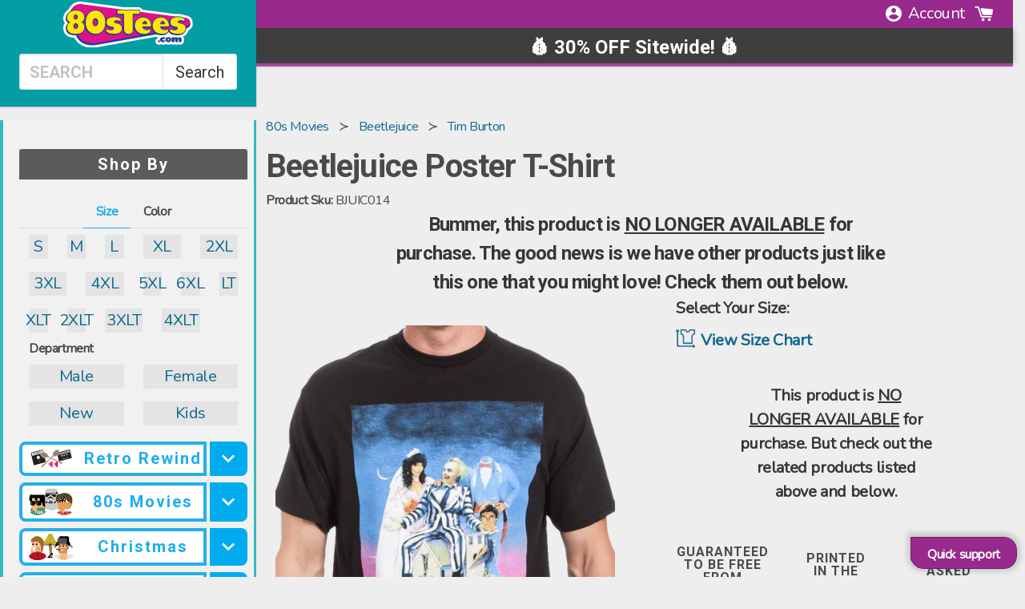

--- FILE ---
content_type: text/html; charset=utf-8
request_url: https://www.80stees.com/products/beetlejuice-poster-t-shirt
body_size: 103785
content:
<!doctype html>
<!--[if IE 9]> <html class="ie9 no-js supports-no-cookies" lang="en"> <![endif]-->
<!-- [if (gt IE 9)|!(IE)]><! -->
<html class="no-js supports-no-cookies product" lang="en">
  <!-- <![endif] -->
  <head>
    

    


    
<link rel='preconnect dns-prefetch' href='https://api.config-security.com/' crossorigin />
<link rel='preconnect dns-prefetch' href='https://conf.config-security.com/' crossorigin />
<link rel='preconnect dns-prefetch' href='https://whale.camera/' crossorigin />
<script>
/* >> TriplePixel :: start*/
window.TriplePixelData={TripleName:"www-90stees-com.myshopify.com",ver:"2.12",plat:"SHOPIFY",isHeadless:false},function(W,H,A,L,E,_,B,N){function O(U,T,P,H,R){void 0===R&&(R=!1),H=new XMLHttpRequest,P?(H.open("POST",U,!0),H.setRequestHeader("Content-Type","text/plain")):H.open("GET",U,!0),H.send(JSON.stringify(P||{})),H.onreadystatechange=function(){4===H.readyState&&200===H.status?(R=H.responseText,U.includes(".txt")?eval(R):P||(N[B]=R)):(299<H.status||H.status<200)&&T&&!R&&(R=!0,O(U,T-1,P))}}if(N=window,!N[H+"sn"]){N[H+"sn"]=1,L=function(){return Date.now().toString(36)+"_"+Math.random().toString(36)};try{A.setItem(H,1+(0|A.getItem(H)||0)),(E=JSON.parse(A.getItem(H+"U")||"[]")).push({u:location.href,r:document.referrer,t:Date.now(),id:L()}),A.setItem(H+"U",JSON.stringify(E))}catch(e){}var i,m,p;A.getItem('"!nC`')||(_=A,A=N,A[H]||(E=A[H]=function(t,e,a){return void 0===a&&(a=[]),"State"==t?E.s:(W=L(),(E._q=E._q||[]).push([W,t,e].concat(a)),W)},E.s="Installed",E._q=[],E.ch=W,B="configSecurityConfModel",N[B]=1,O("https://conf.config-security.com/model",5),i=L(),m=A[atob("c2NyZWVu")],_.setItem("di_pmt_wt",i),p={id:i,action:"profile",avatar:_.getItem("auth-security_rand_salt_"),time:m[atob("d2lkdGg=")]+":"+m[atob("aGVpZ2h0")],host:A.TriplePixelData.TripleName,plat:A.TriplePixelData.plat,url:window.location.href,ref:document.referrer,ver:A.TriplePixelData.ver},O("https://api.config-security.com/event",5,p),O("https://whale.camera/live/dot.txt",5)))}}("","TriplePixel",localStorage);
/* << TriplePixel :: end*/
</script>
    
    
    

    <script src="https://static.tadpull.com/tadpull.js?orgId=6MH4R7&system=SHOPIFY"></script>
    <script>
      tadpull.pageView();
    </script>

    <link rel="preconnect" href="https://os.80steesinc.com">
    <link rel="preconnect" href="https://www.google-analytics.com">
    <link rel="preconnect" href="https://fonts.gstatic.com/" crossorigin>

    <style>
      html,body{margin:0;padding:0;}
      body{overflow-x: hidden;width: 100vw;}
      :root { --safe-bottom: env(safe-area-inset-bottom);}
    </style>
<meta name="pinterest-rich-pin" content="false">

    <meta charset="utf-8">
    <meta http-equiv="X-UA-Compatible" content="IE=edge">
    <meta name="viewport" content="width=device-width, initial-scale=1, viewport-fit=cover">
    <meta name="theme-color" content="#000">

    <!-- universal vars -->
    <script>
      var CHAR32 = null;
      var gbl_product_review_score = null
      var gbl_product_review_count = null
    </script>

    <!--[if IE]> <meta http-equiv='X-UA-Compatible' content='IE=edge,chrome=1'> <![endif]--><meta content="index, follow" name="robots">
    <meta name="description" content="Beetlejuice Poster T-Shirt Officially Licensed Beetlejuice Men&#39;s T-shirt">
    
    <link rel="canonical" href="https://www.80stees.com/products/beetlejuice-poster-t-shirt">

    <!-- MARKER_BEN_9f3c2a --><script id="product_json_ld" type="application/ld+json">
      {
      "@type": "Product",
      "@context": "http:\/\/schema.org",
      "url": "https://www.80stees.com/products/beetlejuice-poster-t-shirt",
      "name": "Beetlejuice Poster T-Shirt",
      "image": "https://www.80stees.com/cdn/shop/files/beetlejuice-poster-t-shirt.master.png?v=1764605108",
      "description": "This Beetlejuice t-shirt shows the poster artwork for Tim Burton's 1988 fantasy/comedy starring Michael Keaton.Beetlejuice is a crude bio-exorcist for hire, who scaresd people out of their homes. Beetlejuice is seen on this t-shirt with Barbara and Adam Maitland, a recently-deceased couple that hired Beetlejuice to scare the new owners from their home.Everyone will immediately know that you are a fan of the hilarious Tim Burton classic when you wear this Beetlejuice Poster T-Shirt!",
      "brand": "Beetlejuice",
      "logo": "//www.80stees.com/cdn/shop/t/142/assets/logo.min.png?v=75610",
      "id":"3562061267016",
      "sku":"BJUIC014",
      "mpn":"BJUIC014",
      "offers":[{
                	"@type":"Offer",
                    "itemCondition":"http://schema.org/NewCondition",
                    "availability": "http://schema.org/OutOfStock",
                    "sku":"BJUIC014-S",
                    "url":"https://www.80stees.com/products/beetlejuice-poster-t-shirt?BJUIC014-S",
                    "priceCurrency":"USD","priceValidUntil":"May 29, 2026 12:08 AM -0500",
                    "price":"52.5",
                    "tax": 0,
                    "name":"Small"
                }]}
  </script>


<script type="application/ld+json">
{
  "@context": "https://schema.org",
  "@type": "BreadcrumbList",
  "itemListElement": [{
            "@type": "ListItem",
            "position": 1,
            "item": {
              "@id": "https://www.80stees.com/collections/80s-movies",
              "name": "80s movies"
            }
          },{
            "@type": "ListItem",
            "position": 2,
            "item": {
              "@id": "https://www.80stees.com/collections/beetlejuice",
              "name": "beetlejuice"
            }
          },{
            "@type": "ListItem",
            "position": 3,
            "item": {
              "@id": "https://www.80stees.com/collections/tim-burton",
              "name": "tim burton"
            }
          },{
        "@type": "ListItem",
        "position": 4,
        "item": {
          "@id": "https://www.80stees.com/products/beetlejuice-poster-t-shirt",
          "name": "Beetlejuice Poster T-Shirt"
        }
      }]
}
</script><script type="application/ld+json">
 { "@context": "http://schema.org",
 "@type": "Organization",
 "name": "80sTees",
 "legalName" : "80sTees",
 "url": "https://80stees.com",
 "logo": "https://cdn.shopify.com/s/files/1/0384/0921/t/37/assets/80sTeesLogoMin.svg?1588460781100373725",
 "description":"Buy Retro T-Shirts: Star Wars, Ghostbusters, Princess Bride, Superman, Batman, Ninja Turtles, Transformers, Top Gun, Predator, GI Joe, He-Man, She-Ra, Jem.",
 "foundingDate": "2000",
 "founders": [
 {
 "@type": "Person",
 "name": "Kevin Stecko"
 }],
 "address": {
 "@type": "PostalAddress",
 "streetAddress": "230 Westec Drive",
 "addressLocality": "Mount Pleasant",
 "addressRegion": "PA",
 "postalCode": "15666",
 "addressCountry": "USA"
 },
 "contactPoint": {
 "@type": "ContactPoint",
 "contactType": "customer support",
 "telephone": "[+1-724-696-5121]",
 "email": "help@80sTees.com"
 },
 "sameAs": [
 "https://www.facebook.com/80sTees/",
 "https://twitter.com/80stees",
 "https://www.pinterest.com/80stees/"
 ]}
</script>

<meta property="og:title" content="Beetlejuice Poster T-Shirt" />
  <meta property="prodid_id" content="3562061267016" />
  <meta property="og:site_name" content="Beetlejuice Poster T-Shirt" />
  <meta property="og:image:width" content="800" />
  <meta property="og:image:height" content="800" />
  <meta property="og:description" content="Beetlejuice Poster T-Shirt" />
  <meta property="og:type" content="video.other" />
  <meta property="og:price:amount" content="52.50" />
  <meta property="og:price:currency" content="USD" /><meta property="og:url" content="/products/beetlejuice-poster-t-shirt" />
    <meta property="og:image" content="https://80steess3.imgix.net/production/products/BJUIC014/beetlejuice-poster-t-shirt.multi.jpeg?w=800&h=800&fit=max&usm=12" nopin="nopin" />







	<meta property="og:description" content="Beetlejuice Poster T-Shirt Officially Licensed Beetlejuice Men&#39;s T-shirt" />



<meta property="og:url" content="https://www.80stees.com/products/beetlejuice-poster-t-shirt" />
<meta property="og:site_name" content="80sTees.com, Inc." />
<meta property="fb:admins" content="513707353">
      <link rel="shortcut icon" href="//www.80stees.com/cdn/shop/files/high_res_80sTeesLogo_32x32.png?v=1613737871" type="image/png">
    
<title>Beetlejuice Poster T-Shirt: Beetlejuice Mens T-Shirt
</title>

    <meta property="og:site_name" content="80sTees.com, Inc.">
<meta property="og:url" content="https://www.80stees.com/products/beetlejuice-poster-t-shirt">
<meta property="og:title" content="Beetlejuice Poster T-Shirt">
<meta property="og:type" content="product">
<meta property="og:description" content="Beetlejuice Poster T-Shirt Officially Licensed Beetlejuice Men&#39;s T-shirt"><meta property="og:price:amount" content="52.50">
  <meta property="og:price:currency" content="USD"><meta property="og:image" content="http://www.80stees.com/cdn/shop/files/beetlejuice-poster-t-shirt.master_1024x1024.png?v=1764605108">
<meta property="og:image:secure_url" content="https://www.80stees.com/cdn/shop/files/beetlejuice-poster-t-shirt.master_1024x1024.png?v=1764605108">

<!-- Twitter/X Card Metadata -->
<meta name="twitter:site" content="@">
<meta name="twitter:card" content="summary_large_image" />
<meta name="twitter:title" content="Beetlejuice Poster T-Shirt">
<meta name="twitter:description" content="This Beetlejuice t-shirt shows the poster artwork for Tim Burton's 1988 fantasy/comedy starring Michael Keaton.Beetlejuice is a crude bio-exorcist for hire, ..." />
<meta name="twitter:image" content="https:" />
<meta name="twitter:url" content="/products/beetlejuice-poster-t-shirt" />


    <link
      href="//cdn.shopify.com/s/files/1/0405/3601/t/36/assets/framework.scss.css?14097464860699343279"
      type="text/css"
      rel="stylesheet"
    >
    <link href="//www.80stees.com/cdn/shop/t/142/assets/theme.scss.css?v=117646390514284894611769160043" rel="stylesheet" type="text/css" media="all" />
    <link href="//www.80stees.com/cdn/shop/t/142/assets/cart_drawer.css?v=25556014917579976351767006868" rel="stylesheet" type="text/css" media="all" />
    <link href="//www.80stees.com/cdn/shop/t/142/assets/animate.css?v=117445339244174673761767006868" rel="stylesheet" type="text/css" media="all" />
    <script src="//www.80stees.com/cdn/shop/t/142/assets/cart_drawer.js?v=58458862692525949951767123025" type="text/javascript"></script>
    <script src="//www.80stees.com/cdn/shop/t/142/assets/quick-view.js?v=52188303053615543681767006868" type="text/javascript"></script>

    <!-- CM recomendations ======================================================= -->
    <link href="//www.80stees.com/cdn/shop/t/142/assets/xminds-widget-styles.css?v=93013910428199399081767006868" rel="stylesheet" type="text/css" media="all" />
    <link href="//www.80stees.com/cdn/shop/t/142/assets/quick-cart-xminds.css?v=103718179284047343271767006868" rel="stylesheet" type="text/css" media="all" />
    <!-- End of CM recomendations ======================================================= -->

    <link
      href="https://cdnjs.cloudflare.com/ajax/libs/animate.css/4.0.0/animate.compat.css"
      rel="preload"
      as="style"
      onload="this.rel='stylesheet'"
    >
    <noscript
      ><link rel="https://cdnjs.cloudflare.com/ajax/libs/animate.css/4.0.0/animate.compat.css" href="style.css"
    ></noscript>

    <script>
      document.documentElement.className = document.documentElement.className.replace('no-js', 'js');
      window.theme = {
        strings: {
          addToCart: "Add to Cart",
          soldOut: "Sold Out",
          unavailable: "Unavailable"
        },
        moneyFormat: "${{amount}}"
      };
    </script>
       <script defer src="//www.80stees.com/cdn/shop/t/142/assets/photoswipe.umd.min.js?v=33473301894009958641767006868"></script>
       <script defer src="//www.80stees.com/cdn/shop/t/142/assets/photoswipe-lightbox.umd.min.js?v=52840232125011489071767006868"></script>
       <script defer src="//www.80stees.com/cdn/shop/t/142/assets/photoswipe5.js?v=29203723346305266051767006868"></script>
      
      <link href="//www.80stees.com/cdn/shop/t/142/assets/ps5.css?v=10327386546120290271767006868" rel="stylesheet" type="text/css" media="all" />

<!-- CFH_START -->
  <script>window.performance && window.performance.mark && window.performance.mark('shopify.content_for_header.start');</script><meta name="google-site-verification" content="LWuExdz2q0joUv2dEXm8cdc2Xqpe3xG5g_jP_7d7owc">
<meta id="shopify-digital-wallet" name="shopify-digital-wallet" content="/3840921/digital_wallets/dialog">
<meta name="shopify-checkout-api-token" content="3f557937a418a10a5cf83b101c141c72">
<meta id="in-context-paypal-metadata" data-shop-id="3840921" data-venmo-supported="false" data-environment="production" data-locale="en_US" data-paypal-v4="true" data-currency="USD">
<link rel="alternate" type="application/json+oembed" href="https://www.80stees.com/products/beetlejuice-poster-t-shirt.oembed">
<script async="async" src="/checkouts/internal/preloads.js?locale=en-US"></script>
<link rel="preconnect" href="https://shop.app" crossorigin="anonymous">
<script async="async" src="https://shop.app/checkouts/internal/preloads.js?locale=en-US&shop_id=3840921" crossorigin="anonymous"></script>
<script id="apple-pay-shop-capabilities" type="application/json">{"shopId":3840921,"countryCode":"US","currencyCode":"USD","merchantCapabilities":["supports3DS"],"merchantId":"gid:\/\/shopify\/Shop\/3840921","merchantName":"80sTees.com, Inc.","requiredBillingContactFields":["postalAddress","email"],"requiredShippingContactFields":["postalAddress","email"],"shippingType":"shipping","supportedNetworks":["visa","masterCard","amex","discover","elo","jcb"],"total":{"type":"pending","label":"80sTees.com, Inc.","amount":"1.00"},"shopifyPaymentsEnabled":true,"supportsSubscriptions":true}</script>
<script id="shopify-features" type="application/json">{"accessToken":"3f557937a418a10a5cf83b101c141c72","betas":["rich-media-storefront-analytics"],"domain":"www.80stees.com","predictiveSearch":true,"shopId":3840921,"locale":"en"}</script>
<script>var Shopify = Shopify || {};
Shopify.shop = "www-90stees-com.myshopify.com";
Shopify.locale = "en";
Shopify.currency = {"active":"USD","rate":"1.0"};
Shopify.country = "US";
Shopify.theme = {"name":"Merged Product Page","id":128310444104,"schema_name":"Slate","schema_version":"0.11.0","theme_store_id":null,"role":"main"};
Shopify.theme.handle = "null";
Shopify.theme.style = {"id":null,"handle":null};
Shopify.cdnHost = "www.80stees.com/cdn";
Shopify.routes = Shopify.routes || {};
Shopify.routes.root = "/";</script>
<script type="module">!function(o){(o.Shopify=o.Shopify||{}).modules=!0}(window);</script>
<script>!function(o){function n(){var o=[];function n(){o.push(Array.prototype.slice.apply(arguments))}return n.q=o,n}var t=o.Shopify=o.Shopify||{};t.loadFeatures=n(),t.autoloadFeatures=n()}(window);</script>
<script>
  window.ShopifyPay = window.ShopifyPay || {};
  window.ShopifyPay.apiHost = "shop.app\/pay";
  window.ShopifyPay.redirectState = null;
</script>
<script id="shop-js-analytics" type="application/json">{"pageType":"product"}</script>
<script defer="defer" async type="module" src="//www.80stees.com/cdn/shopifycloud/shop-js/modules/v2/client.init-shop-cart-sync_BT-GjEfc.en.esm.js"></script>
<script defer="defer" async type="module" src="//www.80stees.com/cdn/shopifycloud/shop-js/modules/v2/chunk.common_D58fp_Oc.esm.js"></script>
<script defer="defer" async type="module" src="//www.80stees.com/cdn/shopifycloud/shop-js/modules/v2/chunk.modal_xMitdFEc.esm.js"></script>
<script type="module">
  await import("//www.80stees.com/cdn/shopifycloud/shop-js/modules/v2/client.init-shop-cart-sync_BT-GjEfc.en.esm.js");
await import("//www.80stees.com/cdn/shopifycloud/shop-js/modules/v2/chunk.common_D58fp_Oc.esm.js");
await import("//www.80stees.com/cdn/shopifycloud/shop-js/modules/v2/chunk.modal_xMitdFEc.esm.js");

  window.Shopify.SignInWithShop?.initShopCartSync?.({"fedCMEnabled":true,"windoidEnabled":true});

</script>
<script>
  window.Shopify = window.Shopify || {};
  if (!window.Shopify.featureAssets) window.Shopify.featureAssets = {};
  window.Shopify.featureAssets['shop-js'] = {"shop-cart-sync":["modules/v2/client.shop-cart-sync_DZOKe7Ll.en.esm.js","modules/v2/chunk.common_D58fp_Oc.esm.js","modules/v2/chunk.modal_xMitdFEc.esm.js"],"init-fed-cm":["modules/v2/client.init-fed-cm_B6oLuCjv.en.esm.js","modules/v2/chunk.common_D58fp_Oc.esm.js","modules/v2/chunk.modal_xMitdFEc.esm.js"],"shop-cash-offers":["modules/v2/client.shop-cash-offers_D2sdYoxE.en.esm.js","modules/v2/chunk.common_D58fp_Oc.esm.js","modules/v2/chunk.modal_xMitdFEc.esm.js"],"shop-login-button":["modules/v2/client.shop-login-button_QeVjl5Y3.en.esm.js","modules/v2/chunk.common_D58fp_Oc.esm.js","modules/v2/chunk.modal_xMitdFEc.esm.js"],"pay-button":["modules/v2/client.pay-button_DXTOsIq6.en.esm.js","modules/v2/chunk.common_D58fp_Oc.esm.js","modules/v2/chunk.modal_xMitdFEc.esm.js"],"shop-button":["modules/v2/client.shop-button_DQZHx9pm.en.esm.js","modules/v2/chunk.common_D58fp_Oc.esm.js","modules/v2/chunk.modal_xMitdFEc.esm.js"],"avatar":["modules/v2/client.avatar_BTnouDA3.en.esm.js"],"init-windoid":["modules/v2/client.init-windoid_CR1B-cfM.en.esm.js","modules/v2/chunk.common_D58fp_Oc.esm.js","modules/v2/chunk.modal_xMitdFEc.esm.js"],"init-shop-for-new-customer-accounts":["modules/v2/client.init-shop-for-new-customer-accounts_C_vY_xzh.en.esm.js","modules/v2/client.shop-login-button_QeVjl5Y3.en.esm.js","modules/v2/chunk.common_D58fp_Oc.esm.js","modules/v2/chunk.modal_xMitdFEc.esm.js"],"init-shop-email-lookup-coordinator":["modules/v2/client.init-shop-email-lookup-coordinator_BI7n9ZSv.en.esm.js","modules/v2/chunk.common_D58fp_Oc.esm.js","modules/v2/chunk.modal_xMitdFEc.esm.js"],"init-shop-cart-sync":["modules/v2/client.init-shop-cart-sync_BT-GjEfc.en.esm.js","modules/v2/chunk.common_D58fp_Oc.esm.js","modules/v2/chunk.modal_xMitdFEc.esm.js"],"shop-toast-manager":["modules/v2/client.shop-toast-manager_DiYdP3xc.en.esm.js","modules/v2/chunk.common_D58fp_Oc.esm.js","modules/v2/chunk.modal_xMitdFEc.esm.js"],"init-customer-accounts":["modules/v2/client.init-customer-accounts_D9ZNqS-Q.en.esm.js","modules/v2/client.shop-login-button_QeVjl5Y3.en.esm.js","modules/v2/chunk.common_D58fp_Oc.esm.js","modules/v2/chunk.modal_xMitdFEc.esm.js"],"init-customer-accounts-sign-up":["modules/v2/client.init-customer-accounts-sign-up_iGw4briv.en.esm.js","modules/v2/client.shop-login-button_QeVjl5Y3.en.esm.js","modules/v2/chunk.common_D58fp_Oc.esm.js","modules/v2/chunk.modal_xMitdFEc.esm.js"],"shop-follow-button":["modules/v2/client.shop-follow-button_CqMgW2wH.en.esm.js","modules/v2/chunk.common_D58fp_Oc.esm.js","modules/v2/chunk.modal_xMitdFEc.esm.js"],"checkout-modal":["modules/v2/client.checkout-modal_xHeaAweL.en.esm.js","modules/v2/chunk.common_D58fp_Oc.esm.js","modules/v2/chunk.modal_xMitdFEc.esm.js"],"shop-login":["modules/v2/client.shop-login_D91U-Q7h.en.esm.js","modules/v2/chunk.common_D58fp_Oc.esm.js","modules/v2/chunk.modal_xMitdFEc.esm.js"],"lead-capture":["modules/v2/client.lead-capture_BJmE1dJe.en.esm.js","modules/v2/chunk.common_D58fp_Oc.esm.js","modules/v2/chunk.modal_xMitdFEc.esm.js"],"payment-terms":["modules/v2/client.payment-terms_Ci9AEqFq.en.esm.js","modules/v2/chunk.common_D58fp_Oc.esm.js","modules/v2/chunk.modal_xMitdFEc.esm.js"]};
</script>
<script>(function() {
  var isLoaded = false;
  function asyncLoad() {
    if (isLoaded) return;
    isLoaded = true;
    var urls = ["https:\/\/cloudsearch-1f874.kxcdn.com\/shopify.js?srp=\/a\/search\u0026markets=1\u0026shop=www-90stees-com.myshopify.com","\/\/cdn-redirector.glopal.com\/common\/js\/webinterpret-loader.js?shop=www-90stees-com.myshopify.com","\/\/cdn.shopify.com\/proxy\/a15ec49bcbc6ed5282ae84df4eab95e99b32506a7ef363c9d0502c4ffff6d7ff\/api.goaffpro.com\/loader.js?shop=www-90stees-com.myshopify.com\u0026sp-cache-control=cHVibGljLCBtYXgtYWdlPTkwMA","https:\/\/loox.io\/widget\/zD1utEj5h9\/loox.1728572311839.js?shop=www-90stees-com.myshopify.com","https:\/\/omnisnippet1.com\/platforms\/shopify.js?source=scriptTag\u0026v=2025-11-13T20\u0026shop=www-90stees-com.myshopify.com"];
    for (var i = 0; i < urls.length; i++) {
      var s = document.createElement('script');
      s.type = 'text/javascript';
      s.async = true;
      s.src = urls[i];
      var x = document.getElementsByTagName('script')[0];
      x.parentNode.insertBefore(s, x);
    }
  };
  if(window.attachEvent) {
    window.attachEvent('onload', asyncLoad);
  } else {
    window.addEventListener('load', asyncLoad, false);
  }
})();</script>
<script id="__st">var __st={"a":3840921,"offset":-18000,"reqid":"7600deed-4eb1-4e17-b187-2fcd20442881-1769508484","pageurl":"www.80stees.com\/products\/beetlejuice-poster-t-shirt","u":"bbf12fe7b874","p":"product","rtyp":"product","rid":3562061267016};</script>
<script>window.ShopifyPaypalV4VisibilityTracking = true;</script>
<script id="captcha-bootstrap">!function(){'use strict';const t='contact',e='account',n='new_comment',o=[[t,t],['blogs',n],['comments',n],[t,'customer']],c=[[e,'customer_login'],[e,'guest_login'],[e,'recover_customer_password'],[e,'create_customer']],r=t=>t.map((([t,e])=>`form[action*='/${t}']:not([data-nocaptcha='true']) input[name='form_type'][value='${e}']`)).join(','),a=t=>()=>t?[...document.querySelectorAll(t)].map((t=>t.form)):[];function s(){const t=[...o],e=r(t);return a(e)}const i='password',u='form_key',d=['recaptcha-v3-token','g-recaptcha-response','h-captcha-response',i],f=()=>{try{return window.sessionStorage}catch{return}},m='__shopify_v',_=t=>t.elements[u];function p(t,e,n=!1){try{const o=window.sessionStorage,c=JSON.parse(o.getItem(e)),{data:r}=function(t){const{data:e,action:n}=t;return t[m]||n?{data:e,action:n}:{data:t,action:n}}(c);for(const[e,n]of Object.entries(r))t.elements[e]&&(t.elements[e].value=n);n&&o.removeItem(e)}catch(o){console.error('form repopulation failed',{error:o})}}const l='form_type',E='cptcha';function T(t){t.dataset[E]=!0}const w=window,h=w.document,L='Shopify',v='ce_forms',y='captcha';let A=!1;((t,e)=>{const n=(g='f06e6c50-85a8-45c8-87d0-21a2b65856fe',I='https://cdn.shopify.com/shopifycloud/storefront-forms-hcaptcha/ce_storefront_forms_captcha_hcaptcha.v1.5.2.iife.js',D={infoText:'Protected by hCaptcha',privacyText:'Privacy',termsText:'Terms'},(t,e,n)=>{const o=w[L][v],c=o.bindForm;if(c)return c(t,g,e,D).then(n);var r;o.q.push([[t,g,e,D],n]),r=I,A||(h.body.append(Object.assign(h.createElement('script'),{id:'captcha-provider',async:!0,src:r})),A=!0)});var g,I,D;w[L]=w[L]||{},w[L][v]=w[L][v]||{},w[L][v].q=[],w[L][y]=w[L][y]||{},w[L][y].protect=function(t,e){n(t,void 0,e),T(t)},Object.freeze(w[L][y]),function(t,e,n,w,h,L){const[v,y,A,g]=function(t,e,n){const i=e?o:[],u=t?c:[],d=[...i,...u],f=r(d),m=r(i),_=r(d.filter((([t,e])=>n.includes(e))));return[a(f),a(m),a(_),s()]}(w,h,L),I=t=>{const e=t.target;return e instanceof HTMLFormElement?e:e&&e.form},D=t=>v().includes(t);t.addEventListener('submit',(t=>{const e=I(t);if(!e)return;const n=D(e)&&!e.dataset.hcaptchaBound&&!e.dataset.recaptchaBound,o=_(e),c=g().includes(e)&&(!o||!o.value);(n||c)&&t.preventDefault(),c&&!n&&(function(t){try{if(!f())return;!function(t){const e=f();if(!e)return;const n=_(t);if(!n)return;const o=n.value;o&&e.removeItem(o)}(t);const e=Array.from(Array(32),(()=>Math.random().toString(36)[2])).join('');!function(t,e){_(t)||t.append(Object.assign(document.createElement('input'),{type:'hidden',name:u})),t.elements[u].value=e}(t,e),function(t,e){const n=f();if(!n)return;const o=[...t.querySelectorAll(`input[type='${i}']`)].map((({name:t})=>t)),c=[...d,...o],r={};for(const[a,s]of new FormData(t).entries())c.includes(a)||(r[a]=s);n.setItem(e,JSON.stringify({[m]:1,action:t.action,data:r}))}(t,e)}catch(e){console.error('failed to persist form',e)}}(e),e.submit())}));const S=(t,e)=>{t&&!t.dataset[E]&&(n(t,e.some((e=>e===t))),T(t))};for(const o of['focusin','change'])t.addEventListener(o,(t=>{const e=I(t);D(e)&&S(e,y())}));const B=e.get('form_key'),M=e.get(l),P=B&&M;t.addEventListener('DOMContentLoaded',(()=>{const t=y();if(P)for(const e of t)e.elements[l].value===M&&p(e,B);[...new Set([...A(),...v().filter((t=>'true'===t.dataset.shopifyCaptcha))])].forEach((e=>S(e,t)))}))}(h,new URLSearchParams(w.location.search),n,t,e,['guest_login'])})(!0,!0)}();</script>
<script integrity="sha256-4kQ18oKyAcykRKYeNunJcIwy7WH5gtpwJnB7kiuLZ1E=" data-source-attribution="shopify.loadfeatures" defer="defer" src="//www.80stees.com/cdn/shopifycloud/storefront/assets/storefront/load_feature-a0a9edcb.js" crossorigin="anonymous"></script>
<script crossorigin="anonymous" defer="defer" src="//www.80stees.com/cdn/shopifycloud/storefront/assets/shopify_pay/storefront-65b4c6d7.js?v=20250812"></script>
<script data-source-attribution="shopify.dynamic_checkout.dynamic.init">var Shopify=Shopify||{};Shopify.PaymentButton=Shopify.PaymentButton||{isStorefrontPortableWallets:!0,init:function(){window.Shopify.PaymentButton.init=function(){};var t=document.createElement("script");t.src="https://www.80stees.com/cdn/shopifycloud/portable-wallets/latest/portable-wallets.en.js",t.type="module",document.head.appendChild(t)}};
</script>
<script data-source-attribution="shopify.dynamic_checkout.buyer_consent">
  function portableWalletsHideBuyerConsent(e){var t=document.getElementById("shopify-buyer-consent"),n=document.getElementById("shopify-subscription-policy-button");t&&n&&(t.classList.add("hidden"),t.setAttribute("aria-hidden","true"),n.removeEventListener("click",e))}function portableWalletsShowBuyerConsent(e){var t=document.getElementById("shopify-buyer-consent"),n=document.getElementById("shopify-subscription-policy-button");t&&n&&(t.classList.remove("hidden"),t.removeAttribute("aria-hidden"),n.addEventListener("click",e))}window.Shopify?.PaymentButton&&(window.Shopify.PaymentButton.hideBuyerConsent=portableWalletsHideBuyerConsent,window.Shopify.PaymentButton.showBuyerConsent=portableWalletsShowBuyerConsent);
</script>
<script data-source-attribution="shopify.dynamic_checkout.cart.bootstrap">document.addEventListener("DOMContentLoaded",(function(){function t(){return document.querySelector("shopify-accelerated-checkout-cart, shopify-accelerated-checkout")}if(t())Shopify.PaymentButton.init();else{new MutationObserver((function(e,n){t()&&(Shopify.PaymentButton.init(),n.disconnect())})).observe(document.body,{childList:!0,subtree:!0})}}));
</script>
<link id="shopify-accelerated-checkout-styles" rel="stylesheet" media="screen" href="https://www.80stees.com/cdn/shopifycloud/portable-wallets/latest/accelerated-checkout-backwards-compat.css" crossorigin="anonymous">
<style id="shopify-accelerated-checkout-cart">
        #shopify-buyer-consent {
  margin-top: 1em;
  display: inline-block;
  width: 100%;
}

#shopify-buyer-consent.hidden {
  display: none;
}

#shopify-subscription-policy-button {
  background: none;
  border: none;
  padding: 0;
  text-decoration: underline;
  font-size: inherit;
  cursor: pointer;
}

#shopify-subscription-policy-button::before {
  box-shadow: none;
}

      </style>

<script>window.performance && window.performance.mark && window.performance.mark('shopify.content_for_header.end');</script>
  <!-- CFH_END --><meta name="facebook-domain-verification" content="2rv7lf40p3ew2xtrpaprl1q7u09uk6"><!-- BEGIN app block: shopify://apps/analyzify-ga4-ads-tracking/blocks/app-embed-v4/69637cfd-dd6f-4511-aa97-7037cfb5515c -->


<!-- BEGIN app snippet: an_analyzify_settings -->







<script defer>
  // AN_ANALYZIFY_SETTINGS
  (() => {
    try {
      const startTime = performance.now();
      window.analyzify = window.analyzify || {};
  
      window.analyzify.log = (t, groupName, nestedGroupName) => {
        try {
          const styles = {
            default: 'color:#fff;background:#413389;',
            an_analyzify: 'color:#fff;background:#1f77b4;', 
            an_analyzify_settings: 'color:#fff;background:#ff7f0e;', 
            an_fb: 'color:#fff;background:#2ca02c;', 
            an_criteo: 'color:#fff;background:#d62728;', 
            an_bing: 'color:#fff;background:#9467bd;', 
            an_clarity: 'color:#fff;background:#8c564b;', 
            an_hotjar: 'color:#fff;background:#8c564b;', 
            an_gtm: 'color:#fff;background:#e377c2;', 
            an_klaviyo: 'color:#fff;background:#7f7f7f;', 
            an_pinterest: 'color:#fff;background:#bcbd22;', 
            an_rebuy: 'color:#fff;background:#17becf;', 
            an_tiktok: 'color:#fff;background:#ffbb78;', 
            an_x: 'color:#fff;background:#98df8a;', 
            an_consent: 'color:#fff;background:#ff9896;' 
          };

          if (window.analyzify.logging && t != null) {
            const style = styles[groupName] || styles['default'];
            console.log(`%c[${groupName || 'Analyzify'}]${nestedGroupName ? ` ${nestedGroupName}` : ''}`, style, t);
            analyzify.logs.push(t);
            if (analyzify?.stopAtLog) {
              debugger;
            }
          }
        } catch (error) {
          console.error("Error processing analyzify settings:", error);
        }
      }

      (() => {
        try {
          window.analyzify = {
            ...window.analyzify,
            logging: "" == "true",
            logs: [],
            testing_environment: false,
            consent_version: null,
            initial_load: {},
            variant_changed_with_view_item: false,
            chunk_size: 25,
            properties: {
              GTM: {
                status: true,
                id: "",
                multiple_view_item_list: false,
                feed_country: "",
                feed_region: "",
                feed_language: "",
                merchant_id: "",
                enhanced_params: true,
                replace_session_id: false,
                replace_gclid: false,
                variant_changed: true,
                generate_lead: true,
              },
              GADS: {
                status:false, 
                conversion_linker:false, 
                allow_ad_personalization_signals:false,
                ads_data_redaction:false,
                url_passthrough:false,
                primary: {
                  status:false,
                  id: "",
                  feed_country: "US",
                  feed_region: "US",
                  merchant_id: "",
                  feed_language: "",
                  product_id_format: "product_sku", 
                  replace_session_id:false,
                  replace_gclid:false,
                  remarketing: {
                    status:false,
                    gads_remarketing_id_format: "product_sku",
                    events: { 
                      view_item_list: false, 
                      view_item: false,
                      add_to_cart: false,
                      remove_from_cart: false,
                      begin_checkout: false,
                      purchase: false,
                      generate_lead: false,
                    }
                  },
                  conversions: {
                    view_item: {
                        status: false,
                        value: "",
                    },
                    add_to_cart: {
                        status: false,
                        value: "",
                    },
                    begin_checkout: {
                        status: false,
                        value: "",
                    },
                    purchase: {
                        status: false,
                        value: "",
                    },
                    generate_lead: {
                      status: false,
                      value: "",
                    }
                  }
                },
                secondary: {
                  status: false,
                  id: "",
                  feed_country: "",
                  feed_region: "",
                  merchant_id: "",
                  feed_language: "",
                  product_id_format: "product_sku",
                  remarketing: {
                    gads_remarketing_id_format: "product_sku",
                    status: false,
                    events: {
                      view_item_list: false,
                      view_item: false,
                      add_to_cart: false,
                      remove_from_cart: false,
                      begin_checkout: false,
                      purchase: false,
                      generate_lead: false,
                    }
                  },
                  conversions: {
                    view_item: {
                      status: false,
                      value: "",
                    },
                    add_to_cart:{
                      status: false,
                      value: "",
                    },
                    begin_checkout:{
                      status: false,
                      value: "",
                    },
                    purchase:{
                      status: false,
                      value: "",
                    },
                    generate_lead: {
                      status: false,
                      value: "",
                    }
                  }
                }
              },
              GA4: {
                status: false,
                multiple_view_item_list: false,
                enhanced_params: true,
                all_forms: false,
                primary: {
                  status: false,
                  id: "",
                  product_id_format: "product_sku",
                  replace_session_id: false,
                  events: {
                    variant_changed: true,
                    view_item_list: false,
                    select_item: false,
                    nav_click: false,
                    view_item: false,
                    add_to_cart: false,
                    add_to_wishlist: false,
                    view_cart: false,
                    remove_from_cart: false,
                    begin_checkout: false,
                    purchase: false,
                    generate_lead: true,
                    page_404: true,
                  }
                },
                secondary: {
                  status: false,
                  id: "",
                  product_id_format: "product_sku",
                  replace_session_id: false,
                  events: {
                      variant_changed: true,
                      view_item_list: false,
                      select_item: false,
                      nav_click: false,
                      view_item: false,
                      add_to_cart: false,
                      add_to_wishlist: false,
                      view_cart: false,
                      remove_from_cart: false,
                      begin_checkout: false,
                      purchase: false,
                      generate_lead: true, // @check & set: false
                      page_404: true,
                  }
                } 
              },
              X: {
                status: false,
                id:"",
                product_id_format: "product_sku",
                events:{
                    page_view: "",
                    add_to_cart: "",
                    begin_checkout: "",
                    search: ""
                }
              },
              BING: {
                status: false,
                id: "",
                product_id_format: "product_sku",
                events: {
                    home: true,
                    view_item: true,
                    view_item_list: true,
                    view_cart: true,
                    search: true,
                    add_to_cart: false,
                    begin_checkout: false,
                    purchase: false
                }
              },
              FACEBOOK: {
                status: false,
                all_forms: false,
                primary: {
                    status: false,
                    id: "",
                    product_id_format: "",
                    events: {
                        view_content: false,
                        view_collection: true,
                        search: false,
                        add_to_cart: false,
                        add_to_wishlist: false,
                        view_cart: true,
                        initiate_checkout: false,
                        add_payment_info: false,
                        generate_lead: true,
                        purchase: false,
                    }
                },
                secondary: {
                    status: false,
                    id: "",
                    product_id_format: "",
                    events: {
                        view_content: false,
                        view_collection: true,
                        search: false,
                        add_to_cart: false,
                        add_to_wishlist: false,
                        view_cart: true,
                        initiate_checkout: false,
                        add_payment_info: false,
                        generate_lead: true,
                        purchase: false,
                    }
                }
              },
              SERVERSIDE: {
                store_id: null,
                status: false,
                measurement_id: null,
                datalayer: false,
                endpoint: 'https://analyzifycdn.com/collect',
                testEndpoint: 'https://stag.analyzifycdn.com/collect', 
                azfy_attribution: 'dual',
                shop_domain: "www.80stees.com",
                all_forms: false,
                events: {
                    add_to_cart: false,
                    view_item: true,
                    page_view: true,
                    begin_checkout: false,
                    search: true,
                    generate_lead: true,
                },
                sendCartUpdateDebug: false,
              },
              PINTEREST:{
                status: false,
                id: "",
                product_id_format: "product_sku",
                events:{
                    view_item_list: false,
                    view_item: false,
                    add_to_cart: false,
                    purchase: false,
                }
              },
              CRITEO:{
                status: false,
                id: "",
                product_id_format: "product_sku",
                events:{
                    view_item_list: false,
                    view_item: false,
                    add_to_cart: false,
                    view_cart: false,
                    purchase: false,
                }
              },
              CLARITY:{
                status: false,
                id: "",
                events: {
                  view_item: false,
                  view_item_list: false,
                  view_cart: false,
                  add_to_cart: false,
                  add_to_wishlist: false,
                  remove_from_cart: false,
                  begin_checkout: false,
                  search: false,
                }
              },
              HOTJAR:{
                status: false,
                id: "",
                events: {
                  view_item: false,
                  view_item_list: false,
                  view_cart: false,
                  add_to_cart: false,
                  add_to_wishlist: false,
                  remove_from_cart: false,
                  begin_checkout: false,
                  search: false,
                }
              },             
              SNAPCHAT:{
                status: false,
                id: "",
                events: {
                  view_item: false,
                  add_to_cart: false,
                  initiate_checkout: false,
                },
                product_id_format: "product_sku",
              },
              KLAVIYO:{
                status: false,
                id: "",
                product_id_format: "product_sku",
                events:{
                    subscribe: false, // did not seem to be defined in the settings
                    view_item_list: false,
                    view_item: false,
                    add_to_cart: false,
                    add_to_wishlist: true,
                    begin_checkout: false,
                    search: false,
                    purchase: false, // did not seem to be defined in the settings
                }
              },
              
              TIKTOK:{
                status: false,
                id: "",
                product_id_format: "product_sku",
                all_forms: false,
                events:{
                    view_item: false,
                    add_to_cart: false,
                    begin_checkout: false,
                    search: false,
                    purchase: false,
                    generate_lead: true,
                }
              }
            },
            send_unhashed_email: false,
            hide_raw_userdata: false,
            feed_region: 'US',
            feed_country: 'US',
            debug_mode: false,
            rebuy_atc_rfc: false,
            pageFly: false,
            user_id_format: "cid",
            send_user_id: true,
            addedProduct: null
          }
        } catch (error) {
          console.error("Error processing analyzify settings:", error);
        }
      })();

      window.analyzify_custom_classes = '';
      window.analyzify_measurement_id = '';
      window.analyzify_measurement_id_v3 = 'G-N4JJD3RNW2';
      window.analyzify.gtag_config = {};

      // @check
      window.collection_sku_list = [
        
      ];

      window.analyzify.cart_attributes = null;
      window.analyzify.eventId = null;
      window.analyzify.cart_id = null;
      window.analyzify.sh_info_obj = {};

      // @check
      const orders = [
        
      ];
      // @check
      const totalOrderPrice = orders.reduce((acc, price) => acc + price, 0);

      window.analyzify.shopify_customer  = {
        
        type: 'visitor',
        
      };

      // @check
      window.analyzify.shopify_template = 'product';

      (() => {
        try {
          
            window.analyzify.getProductObj = (() => {
              try {
                return {
                  product: {"id":3562061267016,"title":"Beetlejuice Poster T-Shirt","handle":"beetlejuice-poster-t-shirt","description":"This Beetlejuice t-shirt shows the poster artwork for Tim Burton's 1988 fantasy\/comedy starring Michael Keaton.\u003cbr\u003e\u003cbr\u003eBeetlejuice is a crude bio-exorcist for hire, who scaresd people out of their homes. Beetlejuice is seen on this t-shirt with Barbara and Adam Maitland, a recently-deceased couple that hired Beetlejuice to scare the new owners from their home.\u003cbr\u003e\u003cbr\u003eEveryone will immediately know that you are a fan of the hilarious Tim Burton classic when you wear this Beetlejuice Poster T-Shirt!","published_at":"2019-05-16T11:09:45-04:00","created_at":"2019-05-16T11:09:46-04:00","vendor":"Bioworld","type":"T-shirts","tags":["bottom10","Museum","OutOfStock"],"price":5250,"price_min":5250,"price_max":5289,"available":false,"price_varies":true,"compare_at_price":null,"compare_at_price_min":0,"compare_at_price_max":0,"compare_at_price_varies":false,"variants":[{"id":28253064036424,"title":"Small","option1":"Small","option2":null,"option3":null,"sku":"BJUIC014-S","requires_shipping":true,"taxable":true,"featured_image":null,"available":false,"name":"Beetlejuice Poster T-Shirt - Small","public_title":"Small","options":["Small"],"price":5250,"weight":141,"compare_at_price":null,"inventory_quantity":0,"inventory_management":"shopify","inventory_policy":"deny","barcode":"887439645701","requires_selling_plan":false,"selling_plan_allocations":[],"quantity_rule":{"min":1,"max":null,"increment":1}},{"id":28253064069192,"title":"Medium","option1":"Medium","option2":null,"option3":null,"sku":"BJUIC014-M","requires_shipping":true,"taxable":true,"featured_image":null,"available":false,"name":"Beetlejuice Poster T-Shirt - Medium","public_title":"Medium","options":["Medium"],"price":5263,"weight":150,"compare_at_price":null,"inventory_quantity":0,"inventory_management":"shopify","inventory_policy":"deny","barcode":"887439645718","requires_selling_plan":false,"selling_plan_allocations":[],"quantity_rule":{"min":1,"max":null,"increment":1}},{"id":28253064101960,"title":"Large","option1":"Large","option2":null,"option3":null,"sku":"BJUIC014-L","requires_shipping":true,"taxable":true,"featured_image":null,"available":false,"name":"Beetlejuice Poster T-Shirt - Large","public_title":"Large","options":["Large"],"price":5263,"weight":159,"compare_at_price":null,"inventory_quantity":0,"inventory_management":"shopify","inventory_policy":"deny","barcode":"887439645725","requires_selling_plan":false,"selling_plan_allocations":[],"quantity_rule":{"min":1,"max":null,"increment":1}},{"id":28253064134728,"title":"XL","option1":"XL","option2":null,"option3":null,"sku":"BJUIC014-XL","requires_shipping":true,"taxable":true,"featured_image":null,"available":false,"name":"Beetlejuice Poster T-Shirt - XL","public_title":"XL","options":["XL"],"price":5266,"weight":177,"compare_at_price":null,"inventory_quantity":0,"inventory_management":"shopify","inventory_policy":"deny","barcode":"887439645732","requires_selling_plan":false,"selling_plan_allocations":[],"quantity_rule":{"min":1,"max":null,"increment":1}},{"id":28253064167496,"title":"2XL","option1":"2XL","option2":null,"option3":null,"sku":"BJUIC014-2XL","requires_shipping":true,"taxable":true,"featured_image":null,"available":false,"name":"Beetlejuice Poster T-Shirt - 2XL","public_title":"2XL","options":["2XL"],"price":5289,"weight":200,"compare_at_price":null,"inventory_quantity":0,"inventory_management":"shopify","inventory_policy":"deny","barcode":"887439645749","requires_selling_plan":false,"selling_plan_allocations":[],"quantity_rule":{"min":1,"max":null,"increment":1}}],"images":["\/\/www.80stees.com\/cdn\/shop\/files\/beetlejuice-poster-t-shirt.master.png?v=1764605108"],"featured_image":"\/\/www.80stees.com\/cdn\/shop\/files\/beetlejuice-poster-t-shirt.master.png?v=1764605108","options":["Size"],"media":[{"alt":null,"id":24056321966152,"position":1,"preview_image":{"aspect_ratio":0.767,"height":916,"width":703,"src":"\/\/www.80stees.com\/cdn\/shop\/files\/beetlejuice-poster-t-shirt.master.png?v=1764605108"},"aspect_ratio":0.767,"height":916,"media_type":"image","src":"\/\/www.80stees.com\/cdn\/shop\/files\/beetlejuice-poster-t-shirt.master.png?v=1764605108","width":703}],"requires_selling_plan":false,"selling_plan_groups":[],"content":"This Beetlejuice t-shirt shows the poster artwork for Tim Burton's 1988 fantasy\/comedy starring Michael Keaton.\u003cbr\u003e\u003cbr\u003eBeetlejuice is a crude bio-exorcist for hire, who scaresd people out of their homes. Beetlejuice is seen on this t-shirt with Barbara and Adam Maitland, a recently-deceased couple that hired Beetlejuice to scare the new owners from their home.\u003cbr\u003e\u003cbr\u003eEveryone will immediately know that you are a fan of the hilarious Tim Burton classic when you wear this Beetlejuice Poster T-Shirt!"},
                  taxonomy: {
                    id: null,
                    name: null,
                    ancestors: null
                  },
                  variant: {"id":28253064036424,"title":"Small","option1":"Small","option2":null,"option3":null,"sku":"BJUIC014-S","requires_shipping":true,"taxable":true,"featured_image":null,"available":false,"name":"Beetlejuice Poster T-Shirt - Small","public_title":"Small","options":["Small"],"price":5250,"weight":141,"compare_at_price":null,"inventory_quantity":0,"inventory_management":"shopify","inventory_policy":"deny","barcode":"887439645701","requires_selling_plan":false,"selling_plan_allocations":[],"quantity_rule":{"min":1,"max":null,"increment":1}},
                  collection: 
                  {
                    title: "Museum out of stock",
                    id: "265797795912",
                    handle: "museum-out-of-stock"
                  },
                  // inventory_quantity: 0
                  
                };
              } catch (error) {
                console.error("Error processing productObj:", error);
                return null;
              }
            })();
          
        } catch (error) {
          console.error("Error processing analyzify settings:", error);
        }
      })();

      window.analyzify.detectedCart = {"note":null,"attributes":{},"original_total_price":0,"total_price":0,"total_discount":0,"total_weight":0.0,"item_count":0,"items":[],"requires_shipping":false,"currency":"USD","items_subtotal_price":0,"cart_level_discount_applications":[],"checkout_charge_amount":0};

      window.analyzify.market = (() => {
        try {
          const marketObj = {
            id: 645136456,
            handle: "us",
            language: "en",
            country: "us"
          }
          return marketObj;
        } catch (error) {
          console.error("Error processing market:", error);
        }
      })();

      window.analyzify.shop = (() => {
        try {
          const shopObj = {
            root_url: null || null,
            locale: "" || window?.Shopify?.locale?.toLowerCase() || null,
            country: window?.Shopify?.country?.toLowerCase() || null
          }
          return shopObj;
        } catch (error) {
          console.error("Error processing market:", error);
        }
      })();

      window.analyzify.debug = false; // @check
      window.analyzify.op_cart_data_collection = false; // @check
      window.analyzify.report_cart_atr_upsert = true; // @check
      window.analyzify.report_cart_atr_admin = true; // @check
      window.analyzify.report_cart_atr_admin_utm = true; // @check
      window.analyzify.report_cart_atr_admin_cook = true; // @check
      window.analyzify.report_cart_atr_admin_clid = true; // @check
      window.analyzify.report_cart_atr_admin_consent = true; // @check

      window.analyzify.currency = window?.Shopify?.currency?.active || window.analyzify?.detectedCart?.currency || 'USD' || null; // @check

      // @check
      window.analyzify.storeObj = {
        store_url: (Shopify.shop || 'https://www.80stees.com').startsWith('https') ? (Shopify.shop || 'https://www.80stees.com') : 'https://' + (Shopify.shop || 'https://www.80stees.com'),
        store_name: (Shopify.shop || 'www.80stees.com').replace('.myshopify.com', '')
      };

      window.analyzify.itemProps = window.analyzify?.itemProps || {};

      // @check
      window.analyzify.checksendcartdata_status = false;

      // consent
      window.analyzify.consent_active = false;
      window.analyzify.gcm_active = false;
      window.analyzify.cookiebot_active = false;

      window.analyzify.consent_flag = window.analyzify.consent_flag || {
        default: false,
        update: false,
        initial: false
      };

      window.analyzify.current_consent = {
          ad_storage: null,
          analytics_storage: null,
          ad_user_data: null,
          ad_personalization: null,
          personalization_storage: null,
          functionality_storage: "granted",
          wait_for_update: 500,
      };
      analyzify.log('Analyzify settings loaded', 'an_analyzify_settings');
      const endTime = performance.now();
      const loadTime = (endTime - startTime).toFixed(2);
      console.log(`Analyzify settings loaded in ${loadTime}ms.`);
    } catch (error) {
      console.error("Error processing analyzify settings:", error);
    }
  })();
</script>
<!-- END app snippet --><!-- BEGIN app snippet: an_consent --><script>
    (() => {
        try {
            window.analyzify = window.analyzify || {};

            window.analyzify.consent_version = "2.4.1";

            // Initialize consent flags
            window.analyzify.consent_flag = window.analyzify.consent_flag || {
                default: false,
                update: false,
                initial: false
            };

            window.analyzify.consent_flag.initial = true;

            analyzify.log(`consent_active: ${window.analyzify.consent_active}`, 'an_consent', 'consentActive');
            analyzify.log(`gcm_active: ${window.analyzify.gcm_active}`, 'an_consent', 'gcmActive');
            analyzify.log(`cookiebot_active: ${window.analyzify.cookiebot_active}`, 'an_consent', 'cookiebotActive');

            const analyzifyDebugLogger = (status) => {
                const shCustomerPrivacy = Shopify?.customerPrivacy;
                if (!shCustomerPrivacy) {
                    console.log('[Analyzify Debug] Shopify.customerPrivacy not found.');
                    return;
                }

                console.group(`%c[Analyzify Debug] Shopify.customerPrivacy State: ${status.toUpperCase()}`, 'background-color: #f0f0f0; color: #333; font-weight: bold; padding: 2px 5px; border-radius: 3px;');
                console.log(`Timestamp: ${new Date().toISOString()}`);

                for (const key in shCustomerPrivacy) {
                    if (Object.prototype.hasOwnProperty.call(shCustomerPrivacy, key)) {
                        const property = shCustomerPrivacy[key];
                        const type = typeof property;
                        let value;

                        try {
                            if (type === 'function') {
                                value = property();
                            }
                            console.log(`${key} (${type}):`, value);

                        } catch (e) {
                            console.log(`${key} (${type}): Error getting value -> ${e.message}`);
                        }
                    }
                }
                console.groupEnd();
            };

            if (window.analyzify.consent_active) {

                window.dataLayer = window.dataLayer || [];
                function gtag() { dataLayer.push(arguments); }

                const ConsentManager = {
                    isInitialized: false,
                    consentReady: false,
                    consentQueue: [],

                    queueConsentAction: function (callback) {
                        if (this.consentReady) {
                            callback(window.analyzify.current_consent);
                        } else {
                            this.consentQueue.push(callback);
                        }
                    },

                    processConsentQueue: function () {
                        if (!this.consentReady) this.consentReady = true;
                        while (this.consentQueue.length > 0) {
                            const callback = this.consentQueue.shift();
                            try {
                                callback(window.analyzify.current_consent);
                            } catch (error) {
                                console.error('Error processing queued consent action:', error);
                            }
                        }
                    },

                    getRegionalDefault: function (callback) {
                        try {
                            const cp = Shopify?.customerPrivacy;
                            const userCanBeTrackedFn = typeof cp?.userCanBeTracked === 'function' ? cp.userCanBeTracked : null;
                            const shouldShowBannerFn = typeof cp?.shouldShowBanner === 'function' ? cp.shouldShowBanner : null;
                            const canBeTracked = userCanBeTrackedFn ? userCanBeTrackedFn() : undefined;
                            const noBannerNeeded = shouldShowBannerFn ? (shouldShowBannerFn() === false) : false;

                            // Grant consent if the API isn't loaded, no banner is needed, or tracking is already allowed.
                            if (noBannerNeeded || canBeTracked === true) {
                                
                                analyzify.log("Default consent status is: GRANTED.", 'an_consent', 'getRegionalDefault');
                                const grantedConsent = { ad_storage: 'granted', analytics_storage: 'granted', ad_user_data: 'granted', ad_personalization: 'granted', personalization_storage: 'granted', functionality_storage: 'granted', security_storage: 'granted', sale_of_data: 'denied' };
                                return callback(grantedConsent);

                            } else if (canBeTracked === undefined){
                                // Wait for Shopify to collect consent, then resolve using getConsentPrefs
                                analyzify.log("Waiting for visitorConsentCollected event...", 'an_consent', 'getRegionalDefault');

                                const onCollected = () => {
                                    this.getConsentPrefs((consent) => {
                                        if (consent) return callback(consent);
                                        return callback(null);
                                    });
                                };

                                document.addEventListener(
                                    'visitorConsentCollected',
                                    onCollected,
                                    { once: true, passive: true }
                                );

                                window.Shopify.loadFeatures([{
                                    name: 'consent-tracking-api',
                                    version: '0.1',
                                }], error => {
                                    if (error) {
                                        console.error('Error loading Shopify features:', error);
                                    }
                                    analyzify.log("Shopify consent-tracking-api loaded.", 'an_consent', 'loadFeatures');
                                });

                                // Safety fallback if the event never fires
                                /*
                                setTimeout(() => {
                                    document.removeEventListener('visitorConsentCollected', onCollected);
                                    analyzify.log("visitorConsentCollected timeout — using DENIED fallback.", 'an_consent', 'getRegionalDefault');
                                    const deniedConsent = { ad_storage: 'denied', analytics_storage: 'denied', ad_user_data: 'denied', ad_personalization: 'denied', personalization_storage: 'denied', functionality_storage: 'granted', security_storage: 'granted', sale_of_data: 'denied' };
                                    return callback(deniedConsent);
                                }, 5000);
                                */
                                return;
                            } else {
                                // Otherwise, the user is in a region that requires consent, and they haven't given it yet.
                                analyzify.log("Default consent status is: DENIED.", 'an_consent', 'getRegionalDefault');
                                const deniedConsent = { ad_storage: 'denied', analytics_storage: 'denied', ad_user_data: 'denied', ad_personalization: 'denied', personalization_storage: 'denied', functionality_storage: 'granted', security_storage: 'granted', sale_of_data: 'denied' };
                                return callback(deniedConsent);
                            }
                        } catch (e) {
                            console.error('Error in getRegionalDefault:', e);
                            return callback(null); // Fallback in case of unexpected error
                        }
                    },

                    getConsentPrefs: function (callback) {
                        try {
                            const customerPrivacy = window.Shopify?.customerPrivacy;

                            // Fallback: if the API object is missing, treat as granted (aligns with regional default logic)
                            if (!customerPrivacy) {
                                const grantedConsent = {
                                    ad_storage: 'granted',
                                    analytics_storage: 'granted',
                                    ad_user_data: 'granted',
                                    ad_personalization: 'granted',
                                    personalization_storage: 'granted',
                                    functionality_storage: 'granted',
                                    security_storage: 'granted',
                                    sale_of_data: 'denied',
                                };
                                return callback(grantedConsent);
                            }

                            const currentVisitorConsentFn = typeof customerPrivacy.currentVisitorConsent === 'function' ? customerPrivacy.currentVisitorConsent : null;
                            const userCanBeTrackedFn = typeof customerPrivacy.userCanBeTracked === 'function' ? customerPrivacy.userCanBeTracked : null;

                            const visitorConsentObj = currentVisitorConsentFn ? currentVisitorConsentFn() : undefined;
                            const userCanBeTracked = userCanBeTrackedFn ? userCanBeTrackedFn() : undefined;

                            // If we don't have a consent object yet or tracking is allowed, grant
                            if (!visitorConsentObj || userCanBeTracked === true) {
                                const grantedConsent = {
                                    ad_storage: 'granted',
                                    analytics_storage: 'granted',
                                    ad_user_data: 'granted',
                                    ad_personalization: 'granted',
                                    personalization_storage: 'granted',
                                    functionality_storage: 'granted',
                                    security_storage: 'granted',
                                    sale_of_data: 'denied',
                                };
                                return callback(grantedConsent);
                            }

                            const currentConsent = {
                                ad_storage: visitorConsentObj?.marketing === 'yes' ? 'granted' : 'denied',
                                analytics_storage: visitorConsentObj?.analytics === 'yes' ? 'granted' : 'denied',
                                ad_user_data: visitorConsentObj?.marketing === 'yes' ? 'granted' : 'denied',
                                ad_personalization: visitorConsentObj?.marketing === 'yes' ? 'granted' : 'denied',
                                personalization_storage: visitorConsentObj?.preferences === 'yes' ? 'granted' : 'denied',
                                functionality_storage: 'granted',
                                security_storage: 'granted',
                                sale_of_data: visitorConsentObj?.sale_of_data === 'yes' ? 'granted' : 'denied',
                            };
                            analyzify.log("Consent preferences retrieved.", 'an_consent', 'getConsentPrefs');
                            return callback(currentConsent);
                        } catch (error) {
                            console.error('Error getting consent:', error);
                            return callback(null);
                        }
                    },

                    dispatchUpdate: function (consent, status) {
                        document.dispatchEvent(new CustomEvent('AnalyzifyConsent', {
                            detail: { consent, status }
                        }));
                        analyzify.log("Consent updated.", 'an_consent', 'dispatchUpdate');
                    },

                    init: function () {
                        if (this.isInitialized) return;
                        this.isInitialized = true;

                        const initialize = () => {
                            this.getRegionalDefault((consent) => {
                                if (consent && !this.consentReady) {
                                    window.analyzify.current_consent = consent;
                                    this.dispatchUpdate(consent, 'default');
                                    this.processConsentQueue();
                                }
                            });
                        };

                        const waitForApi = (callback, retries = 0) => {
                            try {
                                const cp = Shopify?.customerPrivacy;
                                const userCanBeTrackedFn = typeof cp?.userCanBeTracked === 'function' ? cp.userCanBeTracked : null;
                                const currentVisitorConsentFn = typeof cp?.currentVisitorConsent === 'function' ? cp.currentVisitorConsent : null;
                                const hasCachedConsent = cp && typeof cp.cachedConsent === 'object';

                                const userCanBeTracked = userCanBeTrackedFn ? userCanBeTrackedFn() : undefined;

                                if (userCanBeTracked !== undefined || hasCachedConsent || currentVisitorConsentFn) {
                                    callback();
                                    analyzify.log("Shopify Customer Privacy API available.", 'an_consent', 'waitForApi');
                                } else if (retries < 50) {
                                    setTimeout(() => waitForApi(callback, retries + 1), 200);
                                    analyzify.log("Shopify Customer Privacy API not available. Retrying...", 'an_consent', 'waitForApi');
                                } else {
                                    analyzify.log("Shopify Customer Privacy API not available.", 'an_consent', 'waitForApi');
                                    callback();
                                }
                            } catch (error) {
                                console.error('Error waiting for Shopify Customer Privacy API:', error);
                                callback();
                            }
                        };

                        waitForApi(initialize);

                        document.addEventListener("visitorConsentCollected", () => {
                            this.getConsentPrefs((consent) => {
                                if (consent) {
                                    window.analyzify.current_consent = consent;
                                    this.dispatchUpdate(consent, 'update');
                                }
                            });
                        });
                    },

                    onChange: function (callback) {
                        document.addEventListener('AnalyzifyConsent', (e) => {
                            if (e.detail?.consent) callback(e.detail.consent);
                            analyzify.log("AnalyzifyConsent event received.", 'an_consent', 'onChange');
                        });
                    }
                };

                ConsentManager.init();
                window.analyzify.consentManager = ConsentManager;

                window.AnalyzifyConsentInit = (status) => {
                    if (window.analyzify.consent_flag[status] === true) return;
                    window.analyzify.consentManager.queueConsentAction((consent) => {
                        if (consent) ConsentManager.dispatchUpdate(consent, status);
                        analyzify.log("AnalyzifyConsent event received.", 'an_consent', 'AnalyzifyConsentInit');
                    });
                };

                document.addEventListener('AnalyzifyConsent', (e) => {
                    if (e.detail && e.detail.status && e.detail.consent) {

                        e.detail.consent.analyzify_consent = (
                            e.detail.consent?.ad_storage === "granted" &&
                            e.detail.consent?.analytics_storage === "granted"
                        ) ? "granted" : "denied";

                        if (window.analyzify && analyzify.logging) {
                            console.group('Analyzify Consent');
                            console.log('e.detail.consent', e.detail.consent);
                            console.log('e.detail.status', e.detail.status);
                            console.groupEnd();
                        }

                        if (window.analyzify && analyzify.gcm_active) {
                            gtag("consent", e.detail.status, e.detail.consent);
                            gtag("event", "consentUpdate", e.detail.consent);
                            dataLayer.push({
                                event: 'consentUpdate',
                                status: e.detail.status,
                                consentSettings: e.detail.consent
                            });
                            analyzify.log("Consent updated (gcm_active)", 'an_consent', 'AnalyzifyConsent');
                        }
                        analyzify.log("AnalyzifyConsent event received.", 'an_consent', 'AnalyzifyConsent');
                    }
                });

                if (window.analyzify.cookiebot_active) {
                    /**
                     * Loads Shopify's consent tracking API to ensure it's available.
                     */
                    const loadFeatures = () => {
                        try {
                            window.Shopify.loadFeatures(
                                [{ name: "consent-tracking-api", version: "0.1" }],
                                (error) => {
                                    if (error) {
                                        console.error('Error loading Shopify features:', error);
                                        throw error;
                                    }
                                    analyzify.log('Shopify consent-tracking-api loaded.', 'an_consent', 'loadFeatures');
                                }
                            );
                        } catch (error) {
                            console.error('Error initializing Shopify features:', error);
                        }
                    };

                    if (window.Shopify?.loadFeatures) {
                        loadFeatures();
                    }

                    /**
                     * Handles the Cookiebot consent ready event and sets Shopify's tracking consent.
                     * https://www.cookiebot.com/en/developer/
                     */
                    window.addEventListener("CookiebotOnConsentReady", () => {
                        try {
                            analyzify.log('CookiebotOnConsentReady triggered', 'an_consent', 'cookiebotOnConsentReady');

                            const C = window.Cookiebot.consent;
                            if (C) {
                                const existConsentShopify = setInterval(() => {
                                    if (window.Shopify && window.Shopify.customerPrivacy) {
                                        clearInterval(existConsentShopify);
                                        window.Shopify.customerPrivacy.setTrackingConsent(
                                            {
                                                analytics: C?.statistics || false,
                                                marketing: C?.marketing || false,
                                                preferences: C?.preferences || false,
                                                sale_of_data: C?.marketing || false,
                                            },
                                            () => {
                                                analyzify.log("Consent captured from Cookiebot and set in Shopify.", 'an_consent', 'cookiebotOnConsentReady');
                                                window.analyzify.current_consent = {
                                                    ad_storage: C?.marketing ? "granted" : "denied",
                                                    analytics_storage: C?.statistics ? "granted" : "denied",
                                                    ad_user_data: C?.marketing ? "granted" : "denied",
                                                    ad_personalization: C?.marketing ? "granted" : "denied",
                                                    personalization_storage: C?.preferences ? "granted" : "denied", // Correctly mapped from preferences
                                                    functionality_storage: "granted",
                                                    wait_for_update: 500,
                                                };
                                                // The AnalyzifyConsent event will be dispatched automatically 
                                                // by the "visitorConsentCollected" listener that ConsentManager set up.
                                            }
                                        );
                                    }
                                }, 100);
                            }
                        } catch (error) {
                            console.error('Error handling Cookiebot consent:', error);
                        }
                    });
                }
            }

        } catch (error) {
            console.error('Error initializing consent:', error);
        }
    })();
</script><!-- END app snippet -->

<script src="https://cdn.shopify.com/extensions/019be0b1-7551-7b25-a286-8d73511016cf/analyzify-ga4-ads-tracking-268/assets/an_analyzify.js" data-cookieconsent="ignore"></script>
<script src="https://cdn.shopify.com/extensions/019be0b1-7551-7b25-a286-8d73511016cf/analyzify-ga4-ads-tracking-268/assets/app_embed.js" data-cookieconsent="ignore"></script>




































  <script src="https://cdn.shopify.com/extensions/019be0b1-7551-7b25-a286-8d73511016cf/analyzify-ga4-ads-tracking-268/assets/an_gtm.js" data-cookieconsent="ignore"></script>




<script src="https://cdn.shopify.com/extensions/019be0b1-7551-7b25-a286-8d73511016cf/analyzify-ga4-ads-tracking-268/assets/f-find-elem.js" data-cookieconsent="ignore"></script>



<script>
  try {
    window.analyzify.initialize = function () {
      try {
        window.analyzify.loadScript = function (callback) {
          callback();
        };
      
        window.analyzify.appStart = function () {
          try {

            analyzify.log('appStart', 'app-embed-v4');

            // Retry configuration
            const MAX_RETRIES = 10;
            const INITIAL_DELAY = 500; // ms
            let retryCount = 0;

            function initializeServices(dataObj) {

              
              
              

              

              

              
              

              

              

              

              

              

              

              // Bot whitelist - shared across all integrations
              const botWhitelist = [
                "PostmanRuntime", "Postman", "insomnia", "Thunder Client", "BadBot", "SpamBot",
                "Paw", "Hopscotch", "Restlet", "AnyIO", "python-requests", "python-urllib",
                "curl/", "wget", "httpie", "axios", "node-fetch", "bot", "spider", "crawl",
                "googlebot", "baiduspider", "yandex", "msnbot", "got", "request", "sqlmap",
                "nikto", "nmap", "gobuster", "supertest", "jest", "python/", "java/",
                "go-http-client", "AdsBot", "AdsBot-Google", "Googlebot", "bingbot",
                "Yahoo! Slurp", "Baiduspider", "YandexBot", "DuckDuckBot", "facebookexternalhit", "Twitterbot",
                "compatible; bingbot/2.0", "+http://www.bing.com/bingbot.htm",
                "BrightEdge", "meta-externalads", "meta-externalagent",
                "adidxbot", "AhrefsBot", "Applebot",
              ];
              const userAgent = navigator.userAgent.toLowerCase();
              const isBot = botWhitelist.some(bot => userAgent.includes(bot.toLowerCase()));

              

              

              
                window.analyzify.initGTM(dataObj, window.analyzify.properties.GTM);
                if (window.analyzify.testing_environment) console.log('-> GTM initialized.');
              

            }

            function attemptInitialization() {
              // Check if appStartSection1 is available
              if (window.analyzify && typeof window.analyzify.appStartSection1 === 'function') {                
                try {
                  
                  if (window.analyzify.testing_environment) analyzify.log('Analyzify app_embed appStartSection1 loading...', 'app-embed-v4', 'attemptInitialization');

                  // Execute the section1 function
                  window.analyzify.appStartSection1();

                  const dataObj = window.analyzify;
                  if (!dataObj) {
                    return analyzify.log('dataObj is not found');
                  }

                  // Initialize all services
                  initializeServices(dataObj);
                  
                  if (window.analyzify.testing_environment) analyzify.log('Analyzify app_embed appStartSection1 completed.', 'app-embed-v4', 'attemptInitialization');
                  return true; // Success
                } catch (error) {
                  console.error('Error executing appStartSection1 or services:', error);
                  return false;
                }
              } else {
                // appStartSection1 not yet available
                retryCount++;
                
                if (retryCount <= MAX_RETRIES) {
                  const delay = INITIAL_DELAY * Math.pow(2, Math.min(retryCount - 1, 5)); // Exponential backoff, max 3.2s
                  
                  if (window.analyzify.testing_environment) console.log(`-> AppStartSection1 is still unavailable. This may be due to script loading delays or interference (e.g., MutationObserver). Retrying in ${delay}ms... Attempt ${retryCount}/${MAX_RETRIES}`);
                  
                  setTimeout(attemptInitialization, delay);
                } else {
                  console.error('AppStartSection1 failed to load after maximum retries. Some analytics services may not function properly.');
                  
                  // Fallback: try to initialize services without appStartSection1
                  try {
                    const dataObj = window.analyzify;
                    if (dataObj) {
                      if (window.analyzify.testing_environment) console.log('-> Attempting fallback initialization without appStartSection1...');
                      initializeServices(dataObj);
                    }
                  } catch (fallbackError) {
                    console.error('Fallback initialization also failed:', fallbackError);
                  }
                }
                return false;
              }
            }

            // Start the initialization attempt
            attemptInitialization();

          } catch (error) {
            console.error("Error processing appStart:", error);
          }
        };
      } catch (error) {
        console.error("Error processing initialize:", error);
      }
    };
    window.analyzify.initial_load.initialize = true;
    analyzify.initialize();
    analyzify.loadScript(function () {
      try {
        analyzify.appStart();
        window.analyzify.initial_load.app_start = true;
      } catch (error) {
        console.error("Error processing loadScript:", error);
      }
    });
  } catch (error) {
    console.error("Error processing initialize:", error);
  }
</script>

<!-- END app block --><!-- BEGIN app block: shopify://apps/xcloud-search-product-filter/blocks/cloudsearch_opt/8ddbd0bf-e311-492e-ab28-69d0ad268fac --><!-- END app block --><!-- BEGIN app block: shopify://apps/analyzify-ga4-ads-tracking/blocks/app-embed/69637cfd-dd6f-4511-aa97-7037cfb5515c -->

<!-- BEGIN app snippet: analyzify-settings-v3 --><script type="text/javascript">
  console.log("analyzify-settings is running ")

  const customerData = 
  
  { 
    type: 'visitor' 
  }
  ;

    window.dataLayer = window.dataLayer || [];
    window.analyzify = window.analyzify || [];

    let conversion_id = '';
    const conversionIdMetaField = "1072487587";
    
    if (typeof conversionIdMetaField === 'string' && conversionIdMetaField !== '' && conversionIdMetaField !== 'null') {
      const aw = conversionIdMetaField.slice(0, 3);
    
      if (aw === 'AW-' || aw === 'aw-') {
        conversion_id = conversionIdMetaField;
      } else {
        conversion_id = `AW-${conversionIdMetaField}`;
      }
    }
    window.analyzify = {
      properties:{
        GTM:{
          status: ("true" == "true"),
          id: "GTM-K8S3L9",
        },
        GADS: {
          id: conversion_id,
          feed_region: "US",
          product_id_format: "product_sku_",
          tracking: ("active" == "active" && conversion_id != ""),
          remarketing: ("not_active" == "active"),
          conversions: {
            view_item:{
              status: "",
              value: "TDHUCIOC1ssZEKO5s_8D",
            },
            add_to_cart:{
              status: "",
              value: "1cfICOL-1csZEKO5s_8D",
            },
            view_cart:{
              status: "",
              value: "",
            },
            begin_checkout:{
              status: "",
              value: "VE0jCOX-1csZEKO5s_8D",
            },
          }
        },
        GA4:{
          tracking: ("active" == "active" && "G-N4JJD3RNW2" != "null" && "G-N4JJD3RNW2" != ""),
          id: "G-N4JJD3RNW2"
        },
        X:{
          tracking: ("not_active" == 'active' && "" != 'null' && "" != ""),
          id:"",
          events:{
            page_view: "",
            add_to_cart: "",
            begin_checkout: "",
            search: ""
          }
        },
        BING:{
          tracking: ("not_active" == 'active' && "" != 'null' && "" != ""),
          id: ""
        },
        FACEBOOK:{
          tracking: ("not_active" == 'active' && "" != 'null' && "" != ""),
          id: ""
        },
        PINTEREST:{
          tracking: ("not_active" == 'active' && "" != 'null' && "" != ""),
          id: ""
        },
        CRITEO:{
          tracking: ("not_active" == 'active' && "" != 'null' && "" != ""),
          id: ""
        },
        CLARITY:{
          tracking: ("not_active" == 'active' && "" != 'null' && "" != ""),
          id: ""
        },
        HOTJAR:{
          tracking: ("not_active" == 'active' && "" != 'null' && "" != ""),
          id: ""
        },
        KLAVIYO:{
          tracking: ("not_active" == 'active' && "" != 'null' && "" != ""),
          id: ""
        },
      },
      send_unhashed_email: ("false" === "true"), // Set this to true if you would like to collect unhashed email address of logged in users.
      g_feed_region: "US", // Change this if your Google Ads feed is in another region
      logging: ("false" === "true"), // Enable this to see Analyzify logs in console
      integration_method: "advanced",
    };

     window.analyzify.custom_classes = "";
     window.analyzify.gdpr_compliance = false;
     window.analyzify.cookiebot_status = "";
     window.analyzify.cookiebot_id = "";
     window.analyzify.blockingmode = false;
     window.analyzify.shopify_customer = customerData

    window.analyzify.shopify_template = 'product';
    window.analyzify.debug = "false";
    window.analyzify.op_cart_data_collection = false;
  window.analyzify.detectedCart = {"note":null,"attributes":{},"original_total_price":0,"total_price":0,"total_discount":0,"total_weight":0.0,"item_count":0,"items":[],"requires_shipping":false,"currency":"USD","items_subtotal_price":0,"cart_level_discount_applications":[],"checkout_charge_amount":0};
  window.analyzify.content_type =  "Product";

  
    window.analyzify.product = {
      productJson: {"id":3562061267016,"title":"Beetlejuice Poster T-Shirt","handle":"beetlejuice-poster-t-shirt","description":"This Beetlejuice t-shirt shows the poster artwork for Tim Burton's 1988 fantasy\/comedy starring Michael Keaton.\u003cbr\u003e\u003cbr\u003eBeetlejuice is a crude bio-exorcist for hire, who scaresd people out of their homes. Beetlejuice is seen on this t-shirt with Barbara and Adam Maitland, a recently-deceased couple that hired Beetlejuice to scare the new owners from their home.\u003cbr\u003e\u003cbr\u003eEveryone will immediately know that you are a fan of the hilarious Tim Burton classic when you wear this Beetlejuice Poster T-Shirt!","published_at":"2019-05-16T11:09:45-04:00","created_at":"2019-05-16T11:09:46-04:00","vendor":"Bioworld","type":"T-shirts","tags":["bottom10","Museum","OutOfStock"],"price":5250,"price_min":5250,"price_max":5289,"available":false,"price_varies":true,"compare_at_price":null,"compare_at_price_min":0,"compare_at_price_max":0,"compare_at_price_varies":false,"variants":[{"id":28253064036424,"title":"Small","option1":"Small","option2":null,"option3":null,"sku":"BJUIC014-S","requires_shipping":true,"taxable":true,"featured_image":null,"available":false,"name":"Beetlejuice Poster T-Shirt - Small","public_title":"Small","options":["Small"],"price":5250,"weight":141,"compare_at_price":null,"inventory_quantity":0,"inventory_management":"shopify","inventory_policy":"deny","barcode":"887439645701","requires_selling_plan":false,"selling_plan_allocations":[],"quantity_rule":{"min":1,"max":null,"increment":1}},{"id":28253064069192,"title":"Medium","option1":"Medium","option2":null,"option3":null,"sku":"BJUIC014-M","requires_shipping":true,"taxable":true,"featured_image":null,"available":false,"name":"Beetlejuice Poster T-Shirt - Medium","public_title":"Medium","options":["Medium"],"price":5263,"weight":150,"compare_at_price":null,"inventory_quantity":0,"inventory_management":"shopify","inventory_policy":"deny","barcode":"887439645718","requires_selling_plan":false,"selling_plan_allocations":[],"quantity_rule":{"min":1,"max":null,"increment":1}},{"id":28253064101960,"title":"Large","option1":"Large","option2":null,"option3":null,"sku":"BJUIC014-L","requires_shipping":true,"taxable":true,"featured_image":null,"available":false,"name":"Beetlejuice Poster T-Shirt - Large","public_title":"Large","options":["Large"],"price":5263,"weight":159,"compare_at_price":null,"inventory_quantity":0,"inventory_management":"shopify","inventory_policy":"deny","barcode":"887439645725","requires_selling_plan":false,"selling_plan_allocations":[],"quantity_rule":{"min":1,"max":null,"increment":1}},{"id":28253064134728,"title":"XL","option1":"XL","option2":null,"option3":null,"sku":"BJUIC014-XL","requires_shipping":true,"taxable":true,"featured_image":null,"available":false,"name":"Beetlejuice Poster T-Shirt - XL","public_title":"XL","options":["XL"],"price":5266,"weight":177,"compare_at_price":null,"inventory_quantity":0,"inventory_management":"shopify","inventory_policy":"deny","barcode":"887439645732","requires_selling_plan":false,"selling_plan_allocations":[],"quantity_rule":{"min":1,"max":null,"increment":1}},{"id":28253064167496,"title":"2XL","option1":"2XL","option2":null,"option3":null,"sku":"BJUIC014-2XL","requires_shipping":true,"taxable":true,"featured_image":null,"available":false,"name":"Beetlejuice Poster T-Shirt - 2XL","public_title":"2XL","options":["2XL"],"price":5289,"weight":200,"compare_at_price":null,"inventory_quantity":0,"inventory_management":"shopify","inventory_policy":"deny","barcode":"887439645749","requires_selling_plan":false,"selling_plan_allocations":[],"quantity_rule":{"min":1,"max":null,"increment":1}}],"images":["\/\/www.80stees.com\/cdn\/shop\/files\/beetlejuice-poster-t-shirt.master.png?v=1764605108"],"featured_image":"\/\/www.80stees.com\/cdn\/shop\/files\/beetlejuice-poster-t-shirt.master.png?v=1764605108","options":["Size"],"media":[{"alt":null,"id":24056321966152,"position":1,"preview_image":{"aspect_ratio":0.767,"height":916,"width":703,"src":"\/\/www.80stees.com\/cdn\/shop\/files\/beetlejuice-poster-t-shirt.master.png?v=1764605108"},"aspect_ratio":0.767,"height":916,"media_type":"image","src":"\/\/www.80stees.com\/cdn\/shop\/files\/beetlejuice-poster-t-shirt.master.png?v=1764605108","width":703}],"requires_selling_plan":false,"selling_plan_groups":[],"content":"This Beetlejuice t-shirt shows the poster artwork for Tim Burton's 1988 fantasy\/comedy starring Michael Keaton.\u003cbr\u003e\u003cbr\u003eBeetlejuice is a crude bio-exorcist for hire, who scaresd people out of their homes. Beetlejuice is seen on this t-shirt with Barbara and Adam Maitland, a recently-deceased couple that hired Beetlejuice to scare the new owners from their home.\u003cbr\u003e\u003cbr\u003eEveryone will immediately know that you are a fan of the hilarious Tim Burton classic when you wear this Beetlejuice Poster T-Shirt!"},
      collectionTitle: `Museum out of stock`,
      collectionId: `265797795912`,
      collectionHandle: `museum-out-of-stock`,
      value: Number.parseFloat(5250 * 0.01),
      variantInput: `28253064036424`,
      variantInvQuantity: Number(0),
      revenue_value: Number.parseFloat(52.5),
      available: false,
      variantAvailable: false,
      variant_title: `Small`,
    }
      
  
  
  window.analyzify.pageFly = false;
  window.analyzify.rebuy_atc_rfc = false;
  window.analyzify.privacy_api = false;

  window.analyzify.custom_scripts_collection = "";
  window.analyzify.custom_scripts_product = "";
  window.analyzify.custom_scripts_cart = "";
  window.analyzify.gtm_src = "https://ss.80stees.com";
  window.analyzify.gcm_default =  false;
  window.analyzify.consent_state = false;
  window.analyzify.shogun_active = false;
</script><!-- END app snippet -->


<script src="https://cdn.shopify.com/extensions/019be0b1-7551-7b25-a286-8d73511016cf/analyzify-ga4-ads-tracking-268/assets/an_analyzify-v3.js" data-cookieconsent="ignore"></script>
<script src="https://cdn.shopify.com/extensions/019be0b1-7551-7b25-a286-8d73511016cf/analyzify-ga4-ads-tracking-268/assets/analyzify-functions-v3.js" data-cookieconsent="ignore"></script>

<script src="https://cdn.shopify.com/extensions/019be0b1-7551-7b25-a286-8d73511016cf/analyzify-ga4-ads-tracking-268/assets/cookiebot-api-v3.js" data-cookieconsent="ignore"></script>

<script src="https://cdn.shopify.com/extensions/019be0b1-7551-7b25-a286-8d73511016cf/analyzify-ga4-ads-tracking-268/assets/adv-gtm-head-v3.js" data-cookieconsent="ignore"></script>
<script src="https://cdn.shopify.com/extensions/019be0b1-7551-7b25-a286-8d73511016cf/analyzify-ga4-ads-tracking-268/assets/adv-gtm-body-v3.js" data-cookieconsent="ignore"></script>



<script>
console.log("Analyzify is run on the dev mode")
</script>


<script src="https://cdn.shopify.com/extensions/019be0b1-7551-7b25-a286-8d73511016cf/analyzify-ga4-ads-tracking-268/assets/initgtm-v3.js" data-cookieconsent="ignore"></script>

<script>
</script>

<!-- END app block --><script src="https://cdn.shopify.com/extensions/019b03f2-74ec-7b24-a3a5-6d0193115a31/cloudsearch-63/assets/shopify.js" type="text/javascript" defer="defer"></script>
<script src="https://cdn.shopify.com/extensions/019bfb8c-81ee-7ee6-9a6b-31b89319bc0c/axon-shop-integration-71/assets/app-embed.js" type="text/javascript" defer="defer"></script>
<link href="https://monorail-edge.shopifysvc.com" rel="dns-prefetch">
<script>(function(){if ("sendBeacon" in navigator && "performance" in window) {try {var session_token_from_headers = performance.getEntriesByType('navigation')[0].serverTiming.find(x => x.name == '_s').description;} catch {var session_token_from_headers = undefined;}var session_cookie_matches = document.cookie.match(/_shopify_s=([^;]*)/);var session_token_from_cookie = session_cookie_matches && session_cookie_matches.length === 2 ? session_cookie_matches[1] : "";var session_token = session_token_from_headers || session_token_from_cookie || "";function handle_abandonment_event(e) {var entries = performance.getEntries().filter(function(entry) {return /monorail-edge.shopifysvc.com/.test(entry.name);});if (!window.abandonment_tracked && entries.length === 0) {window.abandonment_tracked = true;var currentMs = Date.now();var navigation_start = performance.timing.navigationStart;var payload = {shop_id: 3840921,url: window.location.href,navigation_start,duration: currentMs - navigation_start,session_token,page_type: "product"};window.navigator.sendBeacon("https://monorail-edge.shopifysvc.com/v1/produce", JSON.stringify({schema_id: "online_store_buyer_site_abandonment/1.1",payload: payload,metadata: {event_created_at_ms: currentMs,event_sent_at_ms: currentMs}}));}}window.addEventListener('pagehide', handle_abandonment_event);}}());</script>
<script id="web-pixels-manager-setup">(function e(e,d,r,n,o){if(void 0===o&&(o={}),!Boolean(null===(a=null===(i=window.Shopify)||void 0===i?void 0:i.analytics)||void 0===a?void 0:a.replayQueue)){var i,a;window.Shopify=window.Shopify||{};var t=window.Shopify;t.analytics=t.analytics||{};var s=t.analytics;s.replayQueue=[],s.publish=function(e,d,r){return s.replayQueue.push([e,d,r]),!0};try{self.performance.mark("wpm:start")}catch(e){}var l=function(){var e={modern:/Edge?\/(1{2}[4-9]|1[2-9]\d|[2-9]\d{2}|\d{4,})\.\d+(\.\d+|)|Firefox\/(1{2}[4-9]|1[2-9]\d|[2-9]\d{2}|\d{4,})\.\d+(\.\d+|)|Chrom(ium|e)\/(9{2}|\d{3,})\.\d+(\.\d+|)|(Maci|X1{2}).+ Version\/(15\.\d+|(1[6-9]|[2-9]\d|\d{3,})\.\d+)([,.]\d+|)( \(\w+\)|)( Mobile\/\w+|) Safari\/|Chrome.+OPR\/(9{2}|\d{3,})\.\d+\.\d+|(CPU[ +]OS|iPhone[ +]OS|CPU[ +]iPhone|CPU IPhone OS|CPU iPad OS)[ +]+(15[._]\d+|(1[6-9]|[2-9]\d|\d{3,})[._]\d+)([._]\d+|)|Android:?[ /-](13[3-9]|1[4-9]\d|[2-9]\d{2}|\d{4,})(\.\d+|)(\.\d+|)|Android.+Firefox\/(13[5-9]|1[4-9]\d|[2-9]\d{2}|\d{4,})\.\d+(\.\d+|)|Android.+Chrom(ium|e)\/(13[3-9]|1[4-9]\d|[2-9]\d{2}|\d{4,})\.\d+(\.\d+|)|SamsungBrowser\/([2-9]\d|\d{3,})\.\d+/,legacy:/Edge?\/(1[6-9]|[2-9]\d|\d{3,})\.\d+(\.\d+|)|Firefox\/(5[4-9]|[6-9]\d|\d{3,})\.\d+(\.\d+|)|Chrom(ium|e)\/(5[1-9]|[6-9]\d|\d{3,})\.\d+(\.\d+|)([\d.]+$|.*Safari\/(?![\d.]+ Edge\/[\d.]+$))|(Maci|X1{2}).+ Version\/(10\.\d+|(1[1-9]|[2-9]\d|\d{3,})\.\d+)([,.]\d+|)( \(\w+\)|)( Mobile\/\w+|) Safari\/|Chrome.+OPR\/(3[89]|[4-9]\d|\d{3,})\.\d+\.\d+|(CPU[ +]OS|iPhone[ +]OS|CPU[ +]iPhone|CPU IPhone OS|CPU iPad OS)[ +]+(10[._]\d+|(1[1-9]|[2-9]\d|\d{3,})[._]\d+)([._]\d+|)|Android:?[ /-](13[3-9]|1[4-9]\d|[2-9]\d{2}|\d{4,})(\.\d+|)(\.\d+|)|Mobile Safari.+OPR\/([89]\d|\d{3,})\.\d+\.\d+|Android.+Firefox\/(13[5-9]|1[4-9]\d|[2-9]\d{2}|\d{4,})\.\d+(\.\d+|)|Android.+Chrom(ium|e)\/(13[3-9]|1[4-9]\d|[2-9]\d{2}|\d{4,})\.\d+(\.\d+|)|Android.+(UC? ?Browser|UCWEB|U3)[ /]?(15\.([5-9]|\d{2,})|(1[6-9]|[2-9]\d|\d{3,})\.\d+)\.\d+|SamsungBrowser\/(5\.\d+|([6-9]|\d{2,})\.\d+)|Android.+MQ{2}Browser\/(14(\.(9|\d{2,})|)|(1[5-9]|[2-9]\d|\d{3,})(\.\d+|))(\.\d+|)|K[Aa][Ii]OS\/(3\.\d+|([4-9]|\d{2,})\.\d+)(\.\d+|)/},d=e.modern,r=e.legacy,n=navigator.userAgent;return n.match(d)?"modern":n.match(r)?"legacy":"unknown"}(),u="modern"===l?"modern":"legacy",c=(null!=n?n:{modern:"",legacy:""})[u],f=function(e){return[e.baseUrl,"/wpm","/b",e.hashVersion,"modern"===e.buildTarget?"m":"l",".js"].join("")}({baseUrl:d,hashVersion:r,buildTarget:u}),m=function(e){var d=e.version,r=e.bundleTarget,n=e.surface,o=e.pageUrl,i=e.monorailEndpoint;return{emit:function(e){var a=e.status,t=e.errorMsg,s=(new Date).getTime(),l=JSON.stringify({metadata:{event_sent_at_ms:s},events:[{schema_id:"web_pixels_manager_load/3.1",payload:{version:d,bundle_target:r,page_url:o,status:a,surface:n,error_msg:t},metadata:{event_created_at_ms:s}}]});if(!i)return console&&console.warn&&console.warn("[Web Pixels Manager] No Monorail endpoint provided, skipping logging."),!1;try{return self.navigator.sendBeacon.bind(self.navigator)(i,l)}catch(e){}var u=new XMLHttpRequest;try{return u.open("POST",i,!0),u.setRequestHeader("Content-Type","text/plain"),u.send(l),!0}catch(e){return console&&console.warn&&console.warn("[Web Pixels Manager] Got an unhandled error while logging to Monorail."),!1}}}}({version:r,bundleTarget:l,surface:e.surface,pageUrl:self.location.href,monorailEndpoint:e.monorailEndpoint});try{o.browserTarget=l,function(e){var d=e.src,r=e.async,n=void 0===r||r,o=e.onload,i=e.onerror,a=e.sri,t=e.scriptDataAttributes,s=void 0===t?{}:t,l=document.createElement("script"),u=document.querySelector("head"),c=document.querySelector("body");if(l.async=n,l.src=d,a&&(l.integrity=a,l.crossOrigin="anonymous"),s)for(var f in s)if(Object.prototype.hasOwnProperty.call(s,f))try{l.dataset[f]=s[f]}catch(e){}if(o&&l.addEventListener("load",o),i&&l.addEventListener("error",i),u)u.appendChild(l);else{if(!c)throw new Error("Did not find a head or body element to append the script");c.appendChild(l)}}({src:f,async:!0,onload:function(){if(!function(){var e,d;return Boolean(null===(d=null===(e=window.Shopify)||void 0===e?void 0:e.analytics)||void 0===d?void 0:d.initialized)}()){var d=window.webPixelsManager.init(e)||void 0;if(d){var r=window.Shopify.analytics;r.replayQueue.forEach((function(e){var r=e[0],n=e[1],o=e[2];d.publishCustomEvent(r,n,o)})),r.replayQueue=[],r.publish=d.publishCustomEvent,r.visitor=d.visitor,r.initialized=!0}}},onerror:function(){return m.emit({status:"failed",errorMsg:"".concat(f," has failed to load")})},sri:function(e){var d=/^sha384-[A-Za-z0-9+/=]+$/;return"string"==typeof e&&d.test(e)}(c)?c:"",scriptDataAttributes:o}),m.emit({status:"loading"})}catch(e){m.emit({status:"failed",errorMsg:(null==e?void 0:e.message)||"Unknown error"})}}})({shopId: 3840921,storefrontBaseUrl: "https://www.80stees.com",extensionsBaseUrl: "https://extensions.shopifycdn.com/cdn/shopifycloud/web-pixels-manager",monorailEndpoint: "https://monorail-edge.shopifysvc.com/unstable/produce_batch",surface: "storefront-renderer",enabledBetaFlags: ["2dca8a86"],webPixelsConfigList: [{"id":"482345032","configuration":"{\"apiURL\":\"https:\/\/api.omnisend.com\",\"appURL\":\"https:\/\/app.omnisend.com\",\"brandID\":\"691645731ce6ae348df15c46\",\"trackingURL\":\"https:\/\/wt.omnisendlink.com\"}","eventPayloadVersion":"v1","runtimeContext":"STRICT","scriptVersion":"aa9feb15e63a302383aa48b053211bbb","type":"APP","apiClientId":186001,"privacyPurposes":["ANALYTICS","MARKETING","SALE_OF_DATA"],"dataSharingAdjustments":{"protectedCustomerApprovalScopes":["read_customer_address","read_customer_email","read_customer_name","read_customer_personal_data","read_customer_phone"]}},{"id":"440172616","configuration":"{\"eventKey\":\"8f82c675-f4ee-427a-8c8f-60d86b0a865b\",\"name\":\"www-90stees-com - Axon Pixel\",\"storefrontToken\":\"23f8c693e91b4cdfe1747e2ee3297d69\"}","eventPayloadVersion":"v1","runtimeContext":"STRICT","scriptVersion":"c88b5f5bf25c33e97c35a77efbf9a2d9","type":"APP","apiClientId":256560922625,"privacyPurposes":["ANALYTICS","MARKETING","SALE_OF_DATA"],"dataSharingAdjustments":{"protectedCustomerApprovalScopes":["read_customer_address","read_customer_email","read_customer_personal_data","read_customer_phone"]}},{"id":"359596104","configuration":"{}","eventPayloadVersion":"v1","runtimeContext":"STRICT","scriptVersion":"705479d021859bdf9cd4598589a4acf4","type":"APP","apiClientId":30400643073,"privacyPurposes":["ANALYTICS"],"dataSharingAdjustments":{"protectedCustomerApprovalScopes":["read_customer_address","read_customer_email","read_customer_name","read_customer_personal_data","read_customer_phone"]}},{"id":"235405384","configuration":"{\"shop\":\"www-90stees-com.myshopify.com\",\"cookie_duration\":\"604800\"}","eventPayloadVersion":"v1","runtimeContext":"STRICT","scriptVersion":"a2e7513c3708f34b1f617d7ce88f9697","type":"APP","apiClientId":2744533,"privacyPurposes":["ANALYTICS","MARKETING"],"dataSharingAdjustments":{"protectedCustomerApprovalScopes":["read_customer_address","read_customer_email","read_customer_name","read_customer_personal_data","read_customer_phone"]}},{"id":"166559816","configuration":"{\"config\":\"{\\\"pixel_id\\\":\\\"GT-NCN242B7\\\",\\\"target_country\\\":\\\"US\\\",\\\"gtag_events\\\":[{\\\"type\\\":\\\"view_item\\\",\\\"action_label\\\":[\\\"MC-J64GR4M8WP\\\",\\\"MC-5CSFZ70M4C\\\"]},{\\\"type\\\":\\\"purchase\\\",\\\"action_label\\\":[\\\"MC-J64GR4M8WP\\\",\\\"MC-5CSFZ70M4C\\\"]},{\\\"type\\\":\\\"page_view\\\",\\\"action_label\\\":[\\\"MC-J64GR4M8WP\\\",\\\"MC-5CSFZ70M4C\\\"]}],\\\"enable_monitoring_mode\\\":false}\"}","eventPayloadVersion":"v1","runtimeContext":"OPEN","scriptVersion":"b2a88bafab3e21179ed38636efcd8a93","type":"APP","apiClientId":1780363,"privacyPurposes":[],"dataSharingAdjustments":{"protectedCustomerApprovalScopes":["read_customer_address","read_customer_email","read_customer_name","read_customer_personal_data","read_customer_phone"]}},{"id":"53051464","configuration":"{\"pixel_id\":\"2992694807416063\",\"pixel_type\":\"facebook_pixel\",\"metaapp_system_user_token\":\"-\"}","eventPayloadVersion":"v1","runtimeContext":"OPEN","scriptVersion":"ca16bc87fe92b6042fbaa3acc2fbdaa6","type":"APP","apiClientId":2329312,"privacyPurposes":["ANALYTICS","MARKETING","SALE_OF_DATA"],"dataSharingAdjustments":{"protectedCustomerApprovalScopes":["read_customer_address","read_customer_email","read_customer_name","read_customer_personal_data","read_customer_phone"]}},{"id":"10027080","configuration":"{\"shop_id\":\"www-90stees-com.myshopify.com\"}","eventPayloadVersion":"v1","runtimeContext":"STRICT","scriptVersion":"bc910bbf664902488ec9667f49dc6755","type":"APP","apiClientId":6615189,"privacyPurposes":["ANALYTICS","MARKETING","SALE_OF_DATA"],"dataSharingAdjustments":{"protectedCustomerApprovalScopes":["read_customer_address","read_customer_email","read_customer_name","read_customer_personal_data","read_customer_phone"]}},{"id":"229448","configuration":"{\"accountId\":\"G-XXXXXXXXX\",\"gaFourId\":\"123123\",\"gaFourPageView\":\"YES\",\"gaFourSearch\":\"YES\",\"gaFourProductView\":\"YES\",\"gaFourAddToCart\":\"YES\",\"gaFourBeginCheckout\":\"YES\",\"gaFourAddPaymentInfo\":\"YES\",\"gaFourPurchase\":\"YES\"}","eventPayloadVersion":"v1","runtimeContext":"STRICT","scriptVersion":"1.49.0","type":"APP","apiClientId":3921359,"privacyPurposes":["ANALYTICS","MARKETING","SALE_OF_DATA"],"dataSharingAdjustments":{"protectedCustomerApprovalScopes":["read_customer_address","read_customer_email","read_customer_name","read_customer_personal_data","read_customer_phone"]}},{"id":"21758024","eventPayloadVersion":"1","runtimeContext":"LAX","scriptVersion":"2","type":"CUSTOM","privacyPurposes":[],"name":"Analyzify v3.3 19.08.2024"},{"id":"51019848","eventPayloadVersion":"1","runtimeContext":"LAX","scriptVersion":"13","type":"CUSTOM","privacyPurposes":[],"name":"Order Finalization Webhook"},{"id":"shopify-app-pixel","configuration":"{}","eventPayloadVersion":"v1","runtimeContext":"STRICT","scriptVersion":"0450","apiClientId":"shopify-pixel","type":"APP","privacyPurposes":["ANALYTICS","MARKETING"]},{"id":"shopify-custom-pixel","eventPayloadVersion":"v1","runtimeContext":"LAX","scriptVersion":"0450","apiClientId":"shopify-pixel","type":"CUSTOM","privacyPurposes":["ANALYTICS","MARKETING"]}],isMerchantRequest: false,initData: {"shop":{"name":"80sTees.com, Inc.","paymentSettings":{"currencyCode":"USD"},"myshopifyDomain":"www-90stees-com.myshopify.com","countryCode":"US","storefrontUrl":"https:\/\/www.80stees.com"},"customer":null,"cart":null,"checkout":null,"productVariants":[{"price":{"amount":52.5,"currencyCode":"USD"},"product":{"title":"Beetlejuice Poster T-Shirt","vendor":"Bioworld","id":"3562061267016","untranslatedTitle":"Beetlejuice Poster T-Shirt","url":"\/products\/beetlejuice-poster-t-shirt","type":"T-shirts"},"id":"28253064036424","image":{"src":"\/\/www.80stees.com\/cdn\/shop\/files\/beetlejuice-poster-t-shirt.master.png?v=1764605108"},"sku":"BJUIC014-S","title":"Small","untranslatedTitle":"Small"},{"price":{"amount":52.63,"currencyCode":"USD"},"product":{"title":"Beetlejuice Poster T-Shirt","vendor":"Bioworld","id":"3562061267016","untranslatedTitle":"Beetlejuice Poster T-Shirt","url":"\/products\/beetlejuice-poster-t-shirt","type":"T-shirts"},"id":"28253064069192","image":{"src":"\/\/www.80stees.com\/cdn\/shop\/files\/beetlejuice-poster-t-shirt.master.png?v=1764605108"},"sku":"BJUIC014-M","title":"Medium","untranslatedTitle":"Medium"},{"price":{"amount":52.63,"currencyCode":"USD"},"product":{"title":"Beetlejuice Poster T-Shirt","vendor":"Bioworld","id":"3562061267016","untranslatedTitle":"Beetlejuice Poster T-Shirt","url":"\/products\/beetlejuice-poster-t-shirt","type":"T-shirts"},"id":"28253064101960","image":{"src":"\/\/www.80stees.com\/cdn\/shop\/files\/beetlejuice-poster-t-shirt.master.png?v=1764605108"},"sku":"BJUIC014-L","title":"Large","untranslatedTitle":"Large"},{"price":{"amount":52.66,"currencyCode":"USD"},"product":{"title":"Beetlejuice Poster T-Shirt","vendor":"Bioworld","id":"3562061267016","untranslatedTitle":"Beetlejuice Poster T-Shirt","url":"\/products\/beetlejuice-poster-t-shirt","type":"T-shirts"},"id":"28253064134728","image":{"src":"\/\/www.80stees.com\/cdn\/shop\/files\/beetlejuice-poster-t-shirt.master.png?v=1764605108"},"sku":"BJUIC014-XL","title":"XL","untranslatedTitle":"XL"},{"price":{"amount":52.89,"currencyCode":"USD"},"product":{"title":"Beetlejuice Poster T-Shirt","vendor":"Bioworld","id":"3562061267016","untranslatedTitle":"Beetlejuice Poster T-Shirt","url":"\/products\/beetlejuice-poster-t-shirt","type":"T-shirts"},"id":"28253064167496","image":{"src":"\/\/www.80stees.com\/cdn\/shop\/files\/beetlejuice-poster-t-shirt.master.png?v=1764605108"},"sku":"BJUIC014-2XL","title":"2XL","untranslatedTitle":"2XL"}],"purchasingCompany":null},},"https://www.80stees.com/cdn","fcfee988w5aeb613cpc8e4bc33m6693e112",{"modern":"","legacy":""},{"shopId":"3840921","storefrontBaseUrl":"https:\/\/www.80stees.com","extensionBaseUrl":"https:\/\/extensions.shopifycdn.com\/cdn\/shopifycloud\/web-pixels-manager","surface":"storefront-renderer","enabledBetaFlags":"[\"2dca8a86\"]","isMerchantRequest":"false","hashVersion":"fcfee988w5aeb613cpc8e4bc33m6693e112","publish":"custom","events":"[[\"page_viewed\",{}],[\"product_viewed\",{\"productVariant\":{\"price\":{\"amount\":52.5,\"currencyCode\":\"USD\"},\"product\":{\"title\":\"Beetlejuice Poster T-Shirt\",\"vendor\":\"Bioworld\",\"id\":\"3562061267016\",\"untranslatedTitle\":\"Beetlejuice Poster T-Shirt\",\"url\":\"\/products\/beetlejuice-poster-t-shirt\",\"type\":\"T-shirts\"},\"id\":\"28253064036424\",\"image\":{\"src\":\"\/\/www.80stees.com\/cdn\/shop\/files\/beetlejuice-poster-t-shirt.master.png?v=1764605108\"},\"sku\":\"BJUIC014-S\",\"title\":\"Small\",\"untranslatedTitle\":\"Small\"}}]]"});</script><script>
  window.ShopifyAnalytics = window.ShopifyAnalytics || {};
  window.ShopifyAnalytics.meta = window.ShopifyAnalytics.meta || {};
  window.ShopifyAnalytics.meta.currency = 'USD';
  var meta = {"product":{"id":3562061267016,"gid":"gid:\/\/shopify\/Product\/3562061267016","vendor":"Bioworld","type":"T-shirts","handle":"beetlejuice-poster-t-shirt","variants":[{"id":28253064036424,"price":5250,"name":"Beetlejuice Poster T-Shirt - Small","public_title":"Small","sku":"BJUIC014-S"},{"id":28253064069192,"price":5263,"name":"Beetlejuice Poster T-Shirt - Medium","public_title":"Medium","sku":"BJUIC014-M"},{"id":28253064101960,"price":5263,"name":"Beetlejuice Poster T-Shirt - Large","public_title":"Large","sku":"BJUIC014-L"},{"id":28253064134728,"price":5266,"name":"Beetlejuice Poster T-Shirt - XL","public_title":"XL","sku":"BJUIC014-XL"},{"id":28253064167496,"price":5289,"name":"Beetlejuice Poster T-Shirt - 2XL","public_title":"2XL","sku":"BJUIC014-2XL"}],"remote":false},"page":{"pageType":"product","resourceType":"product","resourceId":3562061267016,"requestId":"7600deed-4eb1-4e17-b187-2fcd20442881-1769508484"}};
  for (var attr in meta) {
    window.ShopifyAnalytics.meta[attr] = meta[attr];
  }
</script>
<script class="analytics">
  (function () {
    var customDocumentWrite = function(content) {
      var jquery = null;

      if (window.jQuery) {
        jquery = window.jQuery;
      } else if (window.Checkout && window.Checkout.$) {
        jquery = window.Checkout.$;
      }

      if (jquery) {
        jquery('body').append(content);
      }
    };

    var hasLoggedConversion = function(token) {
      if (token) {
        return document.cookie.indexOf('loggedConversion=' + token) !== -1;
      }
      return false;
    }

    var setCookieIfConversion = function(token) {
      if (token) {
        var twoMonthsFromNow = new Date(Date.now());
        twoMonthsFromNow.setMonth(twoMonthsFromNow.getMonth() + 2);

        document.cookie = 'loggedConversion=' + token + '; expires=' + twoMonthsFromNow;
      }
    }

    var trekkie = window.ShopifyAnalytics.lib = window.trekkie = window.trekkie || [];
    if (trekkie.integrations) {
      return;
    }
    trekkie.methods = [
      'identify',
      'page',
      'ready',
      'track',
      'trackForm',
      'trackLink'
    ];
    trekkie.factory = function(method) {
      return function() {
        var args = Array.prototype.slice.call(arguments);
        args.unshift(method);
        trekkie.push(args);
        return trekkie;
      };
    };
    for (var i = 0; i < trekkie.methods.length; i++) {
      var key = trekkie.methods[i];
      trekkie[key] = trekkie.factory(key);
    }
    trekkie.load = function(config) {
      trekkie.config = config || {};
      trekkie.config.initialDocumentCookie = document.cookie;
      var first = document.getElementsByTagName('script')[0];
      var script = document.createElement('script');
      script.type = 'text/javascript';
      script.onerror = function(e) {
        var scriptFallback = document.createElement('script');
        scriptFallback.type = 'text/javascript';
        scriptFallback.onerror = function(error) {
                var Monorail = {
      produce: function produce(monorailDomain, schemaId, payload) {
        var currentMs = new Date().getTime();
        var event = {
          schema_id: schemaId,
          payload: payload,
          metadata: {
            event_created_at_ms: currentMs,
            event_sent_at_ms: currentMs
          }
        };
        return Monorail.sendRequest("https://" + monorailDomain + "/v1/produce", JSON.stringify(event));
      },
      sendRequest: function sendRequest(endpointUrl, payload) {
        // Try the sendBeacon API
        if (window && window.navigator && typeof window.navigator.sendBeacon === 'function' && typeof window.Blob === 'function' && !Monorail.isIos12()) {
          var blobData = new window.Blob([payload], {
            type: 'text/plain'
          });

          if (window.navigator.sendBeacon(endpointUrl, blobData)) {
            return true;
          } // sendBeacon was not successful

        } // XHR beacon

        var xhr = new XMLHttpRequest();

        try {
          xhr.open('POST', endpointUrl);
          xhr.setRequestHeader('Content-Type', 'text/plain');
          xhr.send(payload);
        } catch (e) {
          console.log(e);
        }

        return false;
      },
      isIos12: function isIos12() {
        return window.navigator.userAgent.lastIndexOf('iPhone; CPU iPhone OS 12_') !== -1 || window.navigator.userAgent.lastIndexOf('iPad; CPU OS 12_') !== -1;
      }
    };
    Monorail.produce('monorail-edge.shopifysvc.com',
      'trekkie_storefront_load_errors/1.1',
      {shop_id: 3840921,
      theme_id: 128310444104,
      app_name: "storefront",
      context_url: window.location.href,
      source_url: "//www.80stees.com/cdn/s/trekkie.storefront.a804e9514e4efded663580eddd6991fcc12b5451.min.js"});

        };
        scriptFallback.async = true;
        scriptFallback.src = '//www.80stees.com/cdn/s/trekkie.storefront.a804e9514e4efded663580eddd6991fcc12b5451.min.js';
        first.parentNode.insertBefore(scriptFallback, first);
      };
      script.async = true;
      script.src = '//www.80stees.com/cdn/s/trekkie.storefront.a804e9514e4efded663580eddd6991fcc12b5451.min.js';
      first.parentNode.insertBefore(script, first);
    };
    trekkie.load(
      {"Trekkie":{"appName":"storefront","development":false,"defaultAttributes":{"shopId":3840921,"isMerchantRequest":null,"themeId":128310444104,"themeCityHash":"9584817799950669371","contentLanguage":"en","currency":"USD"},"isServerSideCookieWritingEnabled":true,"monorailRegion":"shop_domain","enabledBetaFlags":["65f19447"]},"Session Attribution":{},"S2S":{"facebookCapiEnabled":true,"source":"trekkie-storefront-renderer","apiClientId":580111}}
    );

    var loaded = false;
    trekkie.ready(function() {
      if (loaded) return;
      loaded = true;

      window.ShopifyAnalytics.lib = window.trekkie;

      var originalDocumentWrite = document.write;
      document.write = customDocumentWrite;
      try { window.ShopifyAnalytics.merchantGoogleAnalytics.call(this); } catch(error) {};
      document.write = originalDocumentWrite;

      window.ShopifyAnalytics.lib.page(null,{"pageType":"product","resourceType":"product","resourceId":3562061267016,"requestId":"7600deed-4eb1-4e17-b187-2fcd20442881-1769508484","shopifyEmitted":true});

      var match = window.location.pathname.match(/checkouts\/(.+)\/(thank_you|post_purchase)/)
      var token = match? match[1]: undefined;
      if (!hasLoggedConversion(token)) {
        setCookieIfConversion(token);
        window.ShopifyAnalytics.lib.track("Viewed Product",{"currency":"USD","variantId":28253064036424,"productId":3562061267016,"productGid":"gid:\/\/shopify\/Product\/3562061267016","name":"Beetlejuice Poster T-Shirt - Small","price":"52.50","sku":"BJUIC014-S","brand":"Bioworld","variant":"Small","category":"T-shirts","nonInteraction":true,"remote":false},undefined,undefined,{"shopifyEmitted":true});
      window.ShopifyAnalytics.lib.track("monorail:\/\/trekkie_storefront_viewed_product\/1.1",{"currency":"USD","variantId":28253064036424,"productId":3562061267016,"productGid":"gid:\/\/shopify\/Product\/3562061267016","name":"Beetlejuice Poster T-Shirt - Small","price":"52.50","sku":"BJUIC014-S","brand":"Bioworld","variant":"Small","category":"T-shirts","nonInteraction":true,"remote":false,"referer":"https:\/\/www.80stees.com\/products\/beetlejuice-poster-t-shirt"});
      }
    });


        var eventsListenerScript = document.createElement('script');
        eventsListenerScript.async = true;
        eventsListenerScript.src = "//www.80stees.com/cdn/shopifycloud/storefront/assets/shop_events_listener-3da45d37.js";
        document.getElementsByTagName('head')[0].appendChild(eventsListenerScript);

})();</script>
  <script>
  if (!window.ga || (window.ga && typeof window.ga !== 'function')) {
    window.ga = function ga() {
      (window.ga.q = window.ga.q || []).push(arguments);
      if (window.Shopify && window.Shopify.analytics && typeof window.Shopify.analytics.publish === 'function') {
        window.Shopify.analytics.publish("ga_stub_called", {}, {sendTo: "google_osp_migration"});
      }
      console.error("Shopify's Google Analytics stub called with:", Array.from(arguments), "\nSee https://help.shopify.com/manual/promoting-marketing/pixels/pixel-migration#google for more information.");
    };
    if (window.Shopify && window.Shopify.analytics && typeof window.Shopify.analytics.publish === 'function') {
      window.Shopify.analytics.publish("ga_stub_initialized", {}, {sendTo: "google_osp_migration"});
    }
  }
</script>
<script
  defer
  src="https://www.80stees.com/cdn/shopifycloud/perf-kit/shopify-perf-kit-3.0.4.min.js"
  data-application="storefront-renderer"
  data-shop-id="3840921"
  data-render-region="gcp-us-east1"
  data-page-type="product"
  data-theme-instance-id="128310444104"
  data-theme-name="Slate"
  data-theme-version="0.11.0"
  data-monorail-region="shop_domain"
  data-resource-timing-sampling-rate="10"
  data-shs="true"
  data-shs-beacon="true"
  data-shs-export-with-fetch="true"
  data-shs-logs-sample-rate="1"
  data-shs-beacon-endpoint="https://www.80stees.com/api/collect"
></script>
</head>

  <body
    id="beetlejuice-poster-t-shirt-beetlejuice-mens-t-shirt"
    class="template-product "
  >


    <script>
      !function (a, b, c, d, e, f){
        a.ddjskey = e;
        a.ddoptions = f || null;
        var m = b.createElement(c), n = b.getElementsByTagName(c)[0];
        m.async = 1, m.src = d, n.parentNode.insertBefore(m, n);
      }(window,
        document,
        "script",
        "https://js.datadome.co/tags.js",
        "10AB2C3E16EFD3E07D2E6850DE9650",
        { ajaxListenerPath: true }
      );
    </script>

    <div class="modal" id="quickview-modal">
      <div class="modal-background"></div>
      <div class="modal-content animated zoomInDown" style="background:#fff;padding:2rem;"></div>
      <button class="modal-close is-large" aria-label="close"></button>
    </div>

    <div
      class="v_cartDrawer is-hidden"
      tabindex="-1"
      aria-label="Cart Drawer"
      aria-hidden="true"
    >
      <span class="v_cartoverlay" onclick="closeCartDrawer();"></span>
      <div class="v_cartContainer">

        <div class="v_loaderWrap"><div class="v_loader"></div></div>
        <div class="v_cartHeader">
          <span id="v_cartMsg">0 Item in your Cart</span
          ><a
            tabindex="1"
            class="v_cartCloser"
            onclick="closeCartDrawer();"
            aria-label="Close Cart Drawer"
          >
            <svg
              width="36"
              height="36"
              viewBox="0 0 36 36"
              fill="none"
              xmlns="http://www.w3.org/2000/svg"
            >
              <path
                d="M28.5 9.615L26.385 7.5L18 15.885L9.615 7.5L7.5 9.615L15.885 18L7.5 26.385L9.615 28.5L18 20.115L26.385 28.5L28.5 26.385L20.115 18L28.5 9.615Z"
                fill="#161C0D"
              ></path>
            </svg>
          </a>
        </div>
        <div id="v_cartScroll">
          <div id="v_cartItems">
            <div class="v_cartNoMsg has-text-centered">
              <h2>Your cart is currently empty.</h2>
              <a href="/" class="button is-primary">Continue Browsing</a>
            </div>
          </div>
          <div
            id="recommendations-app-447"
            data-alias="447"
            data-recommendations="true"
          ></div>
        </div>
        <div class="v_cartFooter">
          <div id="v_freeShipMsg"></div>
          <div class="saved_message has-text-centered is-hidden">
            <strong style="color:#e8115d;padding: 0 8px;border-bottom:2px solid;" id="v_savedMessage"></strong>
          </div>
          <div class="v_cartSubTotal"><span>Subtotal: </span><strong id="v_subTotal"></strong></div>
          <div class="v_ctaArea">
            <a
              id="v_checkoutBtn"
              href="/checkout"
              class="button is-primary has-text-centered"
              >Checkout</a
            >
            <div class="v_shippingMsg">Shipping &amp; taxes calculated at checkout.</div>
          </div>
          <div class="v_paymentMethods">
            <ul style="list-style: none">
              <img
                src="https://cdn.shopify.com/s/files/1/0384/0921/t/122/assets/payment_types.svg?v=1693576681"
                alt="paypal and all major credit cards excepted"
                style="width: 300px; margin: 0 auto; max-width: 100%"
                class=""
              >
            </ul>
          </div>
        </div>
      </div>
    </div>

    <a class="in-page-link visually-hidden skip-link" href="#MainContent">Skip to content</a>

    <header
      role="banner"
      class="hero has-text-centered is-primary has-margin-right-negate is-tiny is-fixed-top-tablet is-fixed-top-mobile"
      style="background:;"
    >
      <section class="hero-body">
        <div class="top-cart-wrap is-hidden-tablet">
          <a
            id="privyShow-TopM"
            onclick="Privy.show(502132);removeNotificationFlag();"
            class="newsIcon is-flex-row is-hidden"
            ><i class="material-icons has-text-white is-size-4">email</i></a
          >
          <a href="/cart" class="bottom-cart-menu">
            <div class="aria-hidden">Menu</div>
            <span
              id="mobile-cartcount-top"
              class="animated cart-hidden"
            >0</span>
            <p><i class="material-icons is-size-5">shopping_cart</i></p>
          </a>
        </div>
          <div class="h1" itemscope itemtype="http://schema.org/Organization">
        
        <a
          href="/"
          itemprop="url"
          aria-label="80sTees.com Homepage Link"
          class="site-logo"
        ><img              
              src="https://cdn.shopify.com/s/files/1/0384/0921/files/80sTeesWOutline.svg"
              width="162"
              height="55"
              alt="80sTees.com, Inc. logo"
            >
        </a>
        
          </div>
        
<form class="search" action="/search">
            <div class="field has-addons is-centered">
              <div id="search-launch-input-wrap-mobile" class="control">
                <input
                  id="search-launch-input"
                  class="input bold-placeholder is-medium"
                  type="text"
                  placeholder="SEARCH"
                  name="q"
                  value=""
                >
              </div>
              <div class="control">
                <input type="submit" value="Search" class="button is-medium">
              </div>
            </div>
          </form><div class="modal" id="megalog-details">
          <div class="modal-background"></div>
          <div class="modal-content">
            <div class="box">
              <p>Big news! We're super stoked to announce that we'll be releasing an 80sTees.com Christmas catalog!</p>
              <p>And we're making a limited number of this edition...</p>
              <p>
                Until Thursday at midnight, every purchase of $50 or more will reserve your spot on the list for a free
                Christmas edition catalog!
              </p>
              <p>
                Featuring another astounding free 2-page spread poster by Freddie E. Williams II, this catalog will make
                you feel like a kid again!
              </p>
              <p>
                We can't show the whole illustration yet, but have a look below at the pixilated sneak preview of just
                part of it.
              </p>
              <p>Have any questions? Check out our <a href="/pages/catalog-faq">FAQs page here.</a></p>
            </div>
          </div>
          <button class="modal-close is-large" aria-label="close"></button>
        </div><a href="#" id="menu-trigger" class="menu-icon is-hidden-desktop is-hidden-tablet">
          <div class="aria-hidden">Menu</div>
          <span></span>
        </a>

        <a id="sideAccount" href="/account" class="is-hidden show-test is-flex-column has-text-weight-bold is-size-5"
          ><i class="material-icons is-size-3 align-middle">account_circle</i><span>Account</span></a
        >
      </section></header>
    <div class="side-btn">Get a tee for $15</div>
    <div class="modal is-fixed" id="search-modal-wrapper" data-search-modal>
      <div class="modal-background has-background-light"></div>
      <div class="modal-content">
        <div class="hero is-tiny">
          <div class="hero-body">
            <div class="is-justify-center is-flex-row has-text-centered block"><a href="/" title="Go To Homepage">
                <img
                  src="https://cdn.shopify.com/s/files/1/0384/0921/files/80sTeesWOutline.svg"
                  width="162"
                  height="55"
                  alt="80sTees.com, Inc."
                >
              </a>
            </div>
            <div class="field has-addons is-justify-center">
              <div class="control">
                <input
                  id="modal-search-input"
                  data-modal-search
                  class="input is-large"
                  type="text"
                  placeholder="Search Term"
                >
              </div>
              <div class="control">
                <a href="#" style="height: 3.35rem;" id="quick-search-submit" class="button is-primary">Search</a>
              </div>
            </div>
            <div id="sizes-aval" class="is-hidden">
              <p class="is-size-5 title is-marginless">Narrow By Size:</p>
              <ul
                id="search-size-filters"
                class="columns is-mobile is-multiline is-marginless is-capitalized has-text-centered"
              ></ul>
            </div>
            <div id="numberPages" class="heading is-size-4"></div>
          </div>
        </div>
        <div id="search-results" class="columns is-multiline is-mobile is-flex"></div>
        <div id="modal-pagination-wrapper"></div>
      </div>
      <a href="#" class="modal-close is-large" id="searchClose" aria-label="close"></a>
    </div><style>
  #caremodal h4{margin-bottom:0.75rem;border-bottom:1px solid #ccc;}
  #caremodal p{font-size:1.1rem;}
   #caremodal .is-3{display:flex;align-items:center;justify-content:center}
  @media screen and (max-width: 768px) {
    #caremodal .is-3 img{max-width:45%;}
     .is-flex-direction-column-reverse-mobile {
        display: flex;
        flex-direction: column-reverse;
     }
  }
</style>
  <div id="caremodal" class="modal" style="z-index:12">
    <div id="caremodal-background" class="modal-background has-background-dark"></div>
    <div class="modal-content">
      <div class="hero is-tiny is-primary is-bold">
      <div class="hero-body" style="border:10px solid #fff">
      <h3 class="is-size-1  has-text-centered" style="line-height:4rem">OFFICIALLY LICENSED</h3>
      <h4 class="is-size-2 has-text-centered" style="margin: 1rem 0; font-size: 1.75rem;background: #fff;color: #019ea4;">Why You Should Care</h4>
      <h4 class="is-size-4 has-text-centered">Certified Safety for Yourself and Your Loved Ones</h4>
        <div class="columns">
          <div class="column is-3">
            <img width="400" height="400" nopin="nopin" data-src="//www.80stees.com/cdn/shop/t/142/assets/family_safety.svg?v=122107654730855846741767006868" alt="family safety, 2 parents and a child, icon style">
          </div>
          <div class="column is-9">
            <p>Companies like Disney and Hasbro require that their licensees test their products for safety. In the case of t-shirts that means that you can be sure that the paint on your t-shirt and the dyes in the material have been tested and are certified to be free from lead and other harmful chemicals.</p>
          </div>
        </div>
      <h4 class="is-size-4 has-text-centered">Get more of what you love!</h4>
        <div class="columns is-flex-direction-column-reverse-mobile">
          <div class="column is-9">
            <p>If you love a show, video game, movie, etc. enough to wear a shirt then you probably want more of that show, video game, movie, etc. or at least want the creators to have funding to something new that you’ll love too!</p>
          </div>
          <div class="column is-3">
            <img width="400" height="400" nopin="nopin" data-src="//www.80stees.com/cdn/shop/t/142/assets/love.svg?v=127770771489616413231767006868" alt="icon of 2 shirts with hearts on them">
          </div>
        </div>
      <h4 class="is-size-4 has-text-centered">Know that you are Dealing with a Reputable Company</h4>
        <div class="columns">
          <div class="column is-3">
            <img width="400" height="400" nopin="nopin" data-src="//www.80stees.com/cdn/shop/t/142/assets/reputation.svg?v=57743158561534531461767006868" alt="frame of a website with certification icons around it, icon style">
          </div>
          <div class="column is-9">
            <p>If you are buying from a company that has no problem stealing intellectual property shouldn’t that make you wonder what else they’ll have no problem with?  Maybe it will be no problem with selling your personal information, or no problem with using cheaper but less safe materials, or no problem delivering you a product that is less than they claim.</p>
          </div>
        </div>
      <h4 class="is-size-4 has-text-centered">Certified Child Labor and Sweatshop Free</h4>
        <div class="columns is-flex-direction-column-reverse-mobile">
          <div class="column is-9">
            <p>Every license agreement we’ve signed with companies like Hasbro, Paramount, Mattel, etc. has required that we use only factories that follow labor laws and pay proper wages.</p>
          </div>
          <div class="column is-3">
            <img width="400" height="400" nopin="nopin" data-src="//www.80stees.com/cdn/shop/t/142/assets/child_labor.svg?v=24868740628558700471767006868" alt="icon of a sad child labor worker with crossed out visualization applied">
          </div>
        </div>
     </div>
    </div>
    </div>
    <button id="caremodal-close" class="modal-close is-large" aria-label="close"></button>
  </div><div
      
        class="columns is-touch"
      
    ><div
          id="scrollsidebar"
          class="column is-3 has-background-light has-border-right border-width-2 border-color-light negate-padding-bottom-mobile"
        ><div id="shopify-section-header" class="shopify-section"><nav role="navigation" class="is-hidden-mobile menu has-margin-right-negate has-padding-half">
  <ul id="siteNav" class="site-nav"><a class="in-page-link visually-hidden skip-link" href="#newmenutosync">Skip to Main Menu</a>
<li id="tabNav" class="is-hidden-mobile">

   <div class="accordion-title is-hidden-mobile">
      <p id="filter-title-header" class="site-nav__link menu-label heading" style="background: rgb(92, 90, 91); display: flex;">Shop By</p>
   </div>
   <div id="side-nav-triggers-header" class="tabs is-marginless is-centered is-hidden-mobile">
      <ul class="nav-tabs has-text-weight-bold">
         <li class="is-active"> <a href="#filter-size-header" tabindex="0" role="button">Size</a> </li>
         <li> <a href="#filter-color-header" tabindex="0" role="button">Color</a> </li>
      </ul>
   </div>
   <div id="side-nav-tabs-header">
      <ul id="filter-size-header" class="tab-pane columns is-mobile is-multiline accordion-content is-marginless is-capitalized">
         <a href="#" class="is-hidden-tablet site-nav__link has-text-centered is-size-5 menu-label heading column is-12 sbs-mobile" style="display: flex;"> Shop By Size </a>
         <li class="column is-2-tablet is-2-mobile" data-filter="Small"><a rel="nofollow" href="/a/search/all?filter_size=Small">S</a></li>
         <li class="column is-2-tablet is-2-mobile" data-filter="Medium"><a rel="nofollow" href="/a/search/all?filter_size=Medium">M</a></li>
         <li class="column is-2-tablet is-2-mobile" data-filter="Large"><a rel="nofollow" href="/a/search/all?filter_size=Large">L</a></li>
         <li class="column is-3-tablet is-2-mobile" data-filter="XL"><a rel="nofollow" href="/a/search/all?filter_size=XL">XL</a></li>
         <li class="column is-3-tablet is-2-mobile" data-filter="2XL"><a rel="nofollow" href="/a/search/all?filter_size=2XL">2XL</a></li>
         <li class="column is-3-tablet is-2-mobile" data-filter="3XL"><a rel="nofollow" href="/a/search/all?filter_size=3XL">3XL</a></li>
         <li class="column is-3-tablet is-2-mobile" data-filter="4XL"><a rel="nofollow" href="/a/search/all?filter_size=4XL">4XL</a></li>
         <li class="column is-2-tablet is-2-mobile" data-filter="5XL"><a rel="nofollow" href="/a/search/all?filter_size=5XL">5XL</a></li>
         <li class="column is-2-tablet is-2-mobile" data-filter="6XL"><a rel="nofollow" href="/a/search/all?filter_size=6XL">6XL</a></li>
         <li class="column is-2-tablet is-2-mobile" data-filter="LT"><a rel="nofollow" href="/a/search/all?filter_size=LT">LT</a></li>
         <li class="column is-2-tablet is-2-mobile" data-filter="XLT"><a rel="nofollow" href="/a/search/all?filter_size=XLT">XLT</a></li>
         <li class="column is-2-tablet is-2-mobile" data-filter="2XLT"><a rel="nofollow" href="/a/search/all?filter_size=2XLT">2XLT</a></li>
         <li class="column is-3-tablet is-2-mobile" data-filter="3XLT"><a rel="nofollow" href="/a/search/all?filter_size=3XLT">3XLT</a></li>
         <li class="column is-3-tablet is-2-mobile" data-filter="4XLT"><a rel="nofollow" href="/a/search/all?filter_size=4XLT">4XLT</a></li>
      </ul>
      <ul id="filter-color-header" class="tab-pane is-hidden columns is-mobile is-multiline accordion-content is-marginless is-capitalized">
         <li class="column is-3" data-filter="Black"><a rel="nofollow" href="/a/search/all?filter_color=Black">Black</a></li>
         <li class="column is-3" data-filter="Gray"><a rel="nofollow" href="/a/search/all?filter_color=Grey">Gray</a></li>
         <li class="column is-3" data-filter="White"><a rel="nofollow" href="/a/search/all?filter_color=White">White</a></li>
         <li class="column is-3" data-filter="Blue"><a rel="nofollow" href="/a/search/all?filter_color=Blue">Blue</a></li>
         <li class="column is-3" data-filter="Red"><a rel="nofollow" href="/a/search/all?filter_color=Red">Red</a></li>
         <li class="column is-3" data-filter="Green"><a rel="nofollow" href="/a/search/all?filter_color=Green">Green</a></li>
         <li class="column is-3" data-filter="Yellow"><a rel="nofollow" href="/a/search/all?filter_color=Yellow">Yellow</a></li>
         <li class="column is-3" data-filter="Purple"><a rel="nofollow" href="/a/search/all?filter_color=Purple">Purple</a></li>
         <li class="column is-3" data-filter="Pink"><a rel="nofollow" href="/a/search/all?filter_color=Pink">Pink</a></li>
         <li class="column is-3" data-filter="Orange"><a rel="nofollow" href="/a/search/all?filter_color=Orange">Orange</a></li>
         <li class="column is-3" data-filter="Brown"><a rel="nofollow" href="/a/search/all?filter_color=Brown">Brown</a></li>
      </ul>
   </div>
   <p style="margin-left:0.75rem;" class="is-hidden-mobile"><b>Department</b></p>
        <ul class="tab-pane columns is-mobile is-multiline accordion-content is-marginless is-capitalized">
         <a href="#" class="is-hidden-tablet site-nav__link has-text-centered is-size-5 menu-label heading column is-12 sbs-mobile" style="display: flex;"> Shop By Department </a>
         <li class="column is-6" data-filter="Mens"><a href="/a/search/all?filter_gender_youth=Mens">Male</a></li>
         <li class="column is-6" data-filter="Womens"><a href="/a/search/all?filter_gender_youth%5B0%5D=Womens&filter_gender_youth%5B1%5D=Junior%2FLadies">Female</a></li>
         <li class="column is-6"><a href="/collections/new-arrivals">New</a></li>
		 <!--<li class="column is-6"><a href="/collections/clearance">Clearance</a></li> -->
         <li class="column is-6" data-filter="Kids"><a href="/a/search/all?filter_gender_youth=Kids">Kids</a></li>
      </ul>
</li>

<style>
.col-title{margin-left: 5%;line-height: 1.25rem;text-align: center;}
@media screen and (min-width: 769px),print{
  .column.is-3 .site-nav li a.site-nav__link.collection-link{width:82% !important;margin-bottom:4px;background: #FFF !important;color: #1eadec;border: 4px solid #26afec;border-radius: 8px;transition: all 0.3s;display: flex;align-items: center;margin: 0.25rem 0;font-size: 1.25rem;padding: 3px 0;border-radius: 8px 0 0 8px;}
  .-ba-parent-is-active>.columns{box-shadow:none !important;}
  .-ba-parent-is-active>.columns a{box-shadow: 0px 1px 5px rgba(0,0,0,0.25);}
}
.js-badger-accordion{margin-bottom:5px !important;}
.js-badger-accordion-header.arrow, .site-nav--has-submenu .arrow{display: flex;justify-content: center;align-items: center;border: 4px solid;margin: 0.25rem;border-radius: 0 8px 8px 0 !important;background: #00acee;padding:0;border:0;color:#fff;}
.js-badger-accordion-header.arrow:after, .site-nav--has-submenu .arrow:after{font-weight:bold;font-size:2rem;margin-left:0;}
.site-nav--has-submenu .arrow svg{transition:all 0.25s;}
.site-nav--has-submenu .arrow[aria-expanded=true] svg {
  transform: rotate(180deg);
}
@media screen and (max-width: 768px){
  .site-nav--has-submenu .arrow{width:15% !important;}
}
#mobile-nav-modal .js-badger-accordion{margin-bottom:12px !important;}
#mobile-nav-modal .js-badger-accordion-header.arrow{margin:0;background:#fff;color:#222;border-left:4px solid #1DB6BD}
#mobile-nav-modal.modal.is-fixed .site-nav .site-nav__link.menu-label.collection-link{margin-bottom:0;padding:4px 8px;}
#mobile-nav-modal.modal.is-fixed .site-nav .site-nav__link.menu-label.collection-link img{width:100%;}
#mobile-nav-modal .col-title{text-align:left;margin-left:2%;display:flex;align-items:center;font-size:1.25rem;}
  .-ba-parent-is-active{position:relative;}
  .-ba-parent-is-active>.columns{position:sticky;position: -webkit-sticky;top:0;box-shadow: 0px 1px 5px rgba(0,0,0,0.25);} 
  /*.-ba-parent-is-active>.-ba-is-active{padding-top:65px;}*/
</style>

<script>
  function tabtab(e,t){var a=document.querySelectorAll(e+" li");function r(e){for(var r=0;r<a.length;r++)a[r].classList.remove("is-active");var i=e.target;i.parentNode.classList.add("is-active");var l=document.getElementById(i.href.split("#")[1]),n=document.querySelectorAll(t+" .tab-pane");for(r=0;r<n.length;r++)n[r].classList.add("is-hidden");l.classList.remove("is-hidden"),e.preventDefault()}for(var i=0;i<a.length;i++)a[i].addEventListener("click",r)}
  window.addEventListener("DOMContentLoaded",function(){
    tabtab('#side-nav-triggers-header','#side-nav-tabs-header');
    tabtab('#side-nav-triggers-mobile','#side-nav-tabs-mobile');
    tabtab('#filter-collection-triggers','#filter-collection-tabs');
  });
  
  var lis = document.querySelectorAll('#tabNav li');
  var cur_url = document.location.search;
  lis.forEach(function (li) {
    var find_filter = li.dataset.filter;
    if (cur_url.includes('='+find_filter)) {
      li.classList.add('active_filter');
    }
  });
  
  
  var mlis = document.querySelectorAll('#tabNavMobile li');
  mlis.forEach(function (li) {
    var find_filter = li.dataset.filter;
    if (cur_url.includes('='+find_filter)) {
      li.classList.add('active_filter');
    }
  });
  
</script><div id="newmenutosync" data-accordion><li data-child-count="0" class="site-nav--has-submenu"><div class="columns is-mobile is-marginless"><a href="/collections/retro-rewind" class="collection-link site-nav__link menu-label heading columns is-mobile column is-10"><div class="column is-3 is-paddingless"><img src="https://cdn.shopify.com/s/files/1/0384/0921/t/142/assets/nav-retro-rewind.svg?v=1768334205" width="90" height="90" loading="lazy" alt="Retro Rewind" class="group-image"></div><div class="column is-offset-1 is-paddingless col-title">Retro Rewind</div></a><button type="button" aria-expanded="false" aria-label="Retro Rewindparent collection expansion toggle" class="arrow column is-2"><svg xmlns="http://www.w3.org/2000/svg" width="32" height="32" fill="none" viewBox="0 0 24 24" pointer-events="none" aria-hidden="true"><path fill="currentColor" fill-rule="evenodd" d="M7.41 8.59 12 13.17l4.59-4.58L18 10l-6 6-6-6 1.41-1.41Z" clip-rule="evenodd"></path></svg></button></div><div hidden="hidden"><ul class="site-nav__submenu"></ul></div></li><li data-child-count="74" class="site-nav--has-submenu"><div class="columns is-mobile is-marginless"><a href="/collections/80s-movies" class="collection-link site-nav__link menu-label heading columns is-mobile column is-10"><div class="column is-3 is-paddingless"><img src="//cdn.shopify.com/s/files/1/0384/0921/files/80sMovies_cat.svg" width="90" height="90" loading="lazy" alt="80s Movies" class="group-image"></div><div class="column is-offset-1 is-paddingless col-title">80s Movies</div></a><button type="button" aria-expanded="false" aria-label="80s Moviesparent collection expansion toggle" class="arrow column is-2"><svg xmlns="http://www.w3.org/2000/svg" width="32" height="32" fill="none" viewBox="0 0 24 24" pointer-events="none" aria-hidden="true"><path fill="currentColor" fill-rule="evenodd" d="M7.41 8.59 12 13.17l4.59-4.58L18 10l-6 6-6-6 1.41-1.41Z" clip-rule="evenodd"></path></svg></button></div><div hidden="hidden"><ul class="site-nav__submenu"><li class="collection-item"><a href="/collections/star-wars" class="is-flex-row"><div class="col-45 svg"><img nopin="nopin" alt="Star Wars" src="//cdn.shopify.com/s/files/1/0384/0921/files/tm-star-wars.svg" loading="lazy"></div><span>Star Wars</span></a></li><li class="collection-item"><a href="/collections/back-to-the-future" class="is-flex-row"><div class="col-45 svg"><img nopin="nopin" alt="Back to the Future" src="//cdn.shopify.com/s/files/1/0384/0921/files/tm-back-to-the-future.svg" loading="lazy"></div><span>Back to the Future</span></a></li><li class="collection-item"><a href="/collections/jaws" class="is-flex-row"><div class="col-45 svg"><img nopin="nopin" alt="JAWS" src="//cdn.shopify.com/s/files/1/0384/0921/files/jaws.svg" loading="lazy"></div><span>JAWS</span></a></li><li class="collection-item"><a href="/collections/top-gun" class="is-flex-row"><div class="col-45 svg"><img nopin="nopin" alt="Top Gun" src="//cdn.shopify.com/s/files/1/0384/0921/files/tm-top-gun.svg" loading="lazy"></div><span>Top Gun</span></a></li><li class="collection-item"><a href="/collections/rad" class="is-flex-row"><div class="col-45 svg"><img nopin="nopin" alt="Rad" src="//cdn.shopify.com/s/files/1/0384/0921/files/Rad_v2.svg" loading="lazy"></div><span>Rad</span></a></li><li class="collection-item"><a href="/collections/breakfast-club" class="is-flex-row"><div class="col-45 svg"><img nopin="nopin" alt="Breakfast Club" src="//cdn.shopify.com/s/files/1/0384/0921/files/tm-breakfast-club.png" loading="lazy"></div><span>Breakfast Club</span></a></li><li class="collection-item"><a href="/collections/ghostbusters" class="is-flex-row"><div class="col-45 svg"><img nopin="nopin" alt="Ghostbusters" src="//cdn.shopify.com/s/files/1/0384/0921/files/tm-ghostbusters.svg" loading="lazy"></div><span>Ghostbusters</span></a></li><li class="collection-item"><a href="/collections/karate-kid" class="is-flex-row"><div class="col-45 svg"><img nopin="nopin" alt="Karate Kid & Cobra Kai" src="//cdn.shopify.com/s/files/1/0384/0921/files/tm-karate-kid.svg" loading="lazy"></div><span>Karate Kid & Cobra Kai</span></a></li><li class="collection-item"><a href="/collections/rambo" class="is-flex-row"><div class="col-45 svg"><img nopin="nopin" alt="Rambo" src="//cdn.shopify.com/s/files/1/0384/0921/files/rambo.svg" loading="lazy"></div><span>Rambo</span></a></li><li class="collection-item"><a href="/collections/ferris-buellers-day-off" class="is-flex-row"><div class="col-45 svg"><img nopin="nopin" alt="Ferris Bueller's Day Off" src="//cdn.shopify.com/s/files/1/0384/0921/files/ferris.svg" loading="lazy"></div><span>Ferris Bueller's Day Off</span></a></li><li class="collection-item"><a href="/collections/rocky" class="is-flex-row"><div class="col-45 svg"><img nopin="nopin" alt="Rocky" src="//cdn.shopify.com/s/files/1/0384/0921/files/tm-rocky.svg" loading="lazy"></div><span>Rocky</span></a></li><li class="collection-item"><a href="/collections/goonies" class="is-flex-row"><div class="col-45 svg"><img nopin="nopin" alt="Goonies" src="//cdn.shopify.com/s/files/1/0384/0921/files/tm-goonies.svg" loading="lazy"></div><span>Goonies</span></a></li><li class="collection-item"><a href="/collections/airplane" class="is-flex-row"><div class="col-45 svg"><img nopin="nopin" alt="Airplane" src="//cdn.shopify.com/s/files/1/0384/0921/files/otto.svg" loading="lazy"></div><span>Airplane</span></a></li><li class="collection-item"><a href="/collections/blues-brothers" class="is-flex-row"><div class="col-45 svg"><img nopin="nopin" alt="Blues Brothers" src="//cdn.shopify.com/s/files/1/0384/0921/files/nav-blues-brothers.png" loading="lazy"></div><span>Blues Brothers</span></a></li><li class="collection-item"><a href="/collections/animal-house" class="is-flex-row"><div class="col-45 svg"><img nopin="nopin" alt="Animal House" src="//cdn.shopify.com/s/files/1/0384/0921/files/tm-animal-house.png" loading="lazy"></div><span>Animal House</span></a></li><li class="collection-item"><a href="/collections/beetlejuice" class="is-flex-row"><div class="col-45 svg"><img nopin="nopin" alt="Beetlejuice" src="//cdn.shopify.com/s/files/1/0384/0921/files/tm-beetlejuice.png" loading="lazy"></div><span>Beetlejuice</span></a></li><li class="collection-item"><a href="/collections/better-off-dead" class="is-flex-row"><div class="col-45 svg"><img nopin="nopin" alt="Better Off Dead" src="//cdn.shopify.com/s/files/1/0384/0921/files/BOD_LOGO.png" loading="lazy"></div><span>Better Off Dead</span></a></li><li class="collection-item"><a href="/collections/beverly-hills-cop" class="is-flex-row"><div class="col-45 svg"><img nopin="nopin" alt="Beverly Hills Cop" src="//cdn.shopify.com/s/files/1/0384/0921/files/tm-beverly-hills-cop.png" loading="lazy"></div><span>Beverly Hills Cop</span></a></li><li class="collection-item"><a href="/collections/coming-to-america" class="is-flex-row"><div class="col-45 svg"><img nopin="nopin" alt="Coming to America" src="//cdn.shopify.com/s/files/1/0384/0921/files/coming_to_america.svg" loading="lazy"></div><span>Coming to America</span></a></li><li class="collection-item"><a href="/collections/big-trouble-little-china" class="is-flex-row"><div class="col-45 svg"><img nopin="nopin" alt="Big Trouble in Little China" src="//cdn.shopify.com/s/files/1/0384/0921/files/pan.svg" loading="lazy"></div><span>Big Trouble in Little China</span></a></li><li class="collection-item"><a href="/collections/bill-and-teds-excellent-adventure" class="is-flex-row"><div class="col-45 svg"><img nopin="nopin" alt="Bill and Ted's Excellent Adventure" src="//cdn.shopify.com/s/files/1/0384/0921/files/tm-bill-and-teds-excellent-adventure.png" loading="lazy"></div><span>Bill and Ted's Excellent Adventure</span></a></li><li class="collection-item"><a href="/collections/bloodsport" class="is-flex-row"><div class="col-45 svg"><img nopin="nopin" alt="Bloodsport - 1988 Movie" src="//cdn.shopify.com/s/files/1/0384/0921/files/tm-bloodsport.png" loading="lazy"></div><span>Bloodsport - 1988 Movie</span></a></li><li class="collection-item"><a href="/collections/caddyshack" class="is-flex-row"><div class="col-45 svg"><img nopin="nopin" alt="Caddyshack" src="//cdn.shopify.com/s/files/1/0384/0921/files/rodney_dangerfield.svg" loading="lazy"></div><span>Caddyshack</span></a></li><li class="collection-item"><a href="/collections/color-of-money" class="is-flex-row"><div class="col-45 svg"><img nopin="nopin" alt="Color of Money" src="//cdn.shopify.com/s/files/1/0384/0921/files/tm-color-of-money.png" loading="lazy"></div><span>Color of Money</span></a></li><li class="collection-item"><a href="/collections/conan-the-barbarian" class="is-flex-row"><div class="col-45 svg"><img nopin="nopin" alt="Conan The Barbarian" src="//cdn.shopify.com/s/files/1/0384/0921/files/tm-conan-the-barbarian.png" loading="lazy"></div><span>Conan The Barbarian</span></a></li><li class="collection-item"><a href="/collections/dark-crystal" class="is-flex-row"><div class="col-45 svg"><img nopin="nopin" alt="Dark Crystal" src="//cdn.shopify.com/s/files/1/0384/0921/files/tm-dark-crystal.png" loading="lazy"></div><span>Dark Crystal</span></a></li><li class="collection-item"><a href="/collections/day-of-the-dead" class="is-flex-row"><div class="col-45 svg"><img nopin="nopin" alt="Day of the Dead" src="//cdn.shopify.com/s/files/1/0384/0921/files/tm-day-of-the-dead.png" loading="lazy"></div><span>Day of the Dead</span></a></li><li class="collection-item"><a href="/collections/delta-force" class="is-flex-row"><div class="col-45 svg"><img nopin="nopin" alt="Delta Force" src="//cdn.shopify.com/s/files/1/0384/0921/files/tm-delta-force.png" loading="lazy"></div><span>Delta Force</span></a></li><li class="collection-item"><a href="/collections/die-hard" class="is-flex-row"><div class="col-45 svg"><img nopin="nopin" alt="Die Hard" src="//cdn.shopify.com/s/files/1/0384/0921/files/die_hard.png" loading="lazy"></div><span>Die Hard</span></a></li><li class="collection-item"><a href="/collections/elvira" class="is-flex-row"><div class="col-45 svg"><img nopin="nopin" alt="Elvira" src="//cdn.shopify.com/s/files/1/0384/0921/files/tm-elvira.png" loading="lazy"></div><span>Elvira</span></a></li><li class="collection-item"><a href="/collections/empire-strikes-back" class="is-flex-row"><div class="col-45 svg"><img nopin="nopin" alt="Empire Strikes Back - Officially Licensed Star Wars" src="//cdn.shopify.com/s/files/1/0384/0921/files/tm-empire-strikes-back.png" loading="lazy"></div><span>Empire Strikes Back - Officially Licensed Star Wars</span></a></li><li class="collection-item"><a href="/collections/escape-from-new-york" class="is-flex-row"><div class="col-45 svg"><img nopin="nopin" alt="Escape From New York" src="//cdn.shopify.com/s/files/1/0384/0921/files/tm-escape-from-new-york.png" loading="lazy"></div><span>Escape From New York</span></a></li><li class="collection-item"><a href="/collections/e-t" class="is-flex-row"><div class="col-45 svg"><img nopin="nopin" alt="E.T." src="//cdn.shopify.com/s/files/1/0384/0921/files/et.svg" loading="lazy"></div><span>E.T.</span></a></li><li class="collection-item"><a href="/collections/fast-times-at-ridgemont-high" class="is-flex-row"><div class="col-45 svg"><img nopin="nopin" alt="Fast Times at Ridgemont High" src="//cdn.shopify.com/s/files/1/0384/0921/files/tm-fast-times-at-ridgemont-high.png" loading="lazy"></div><span>Fast Times at Ridgemont High</span></a></li><li class="collection-item"><a href="/collections/field-of-dreams" class="is-flex-row"><div class="col-45 svg"><img nopin="nopin" alt="Field Of Dreams" src="//cdn.shopify.com/s/files/1/0384/0921/files/tm-field-of-dreams.png" loading="lazy"></div><span>Field Of Dreams</span></a></li><li class="collection-item"><a href="/collections/flashdance" class="is-flex-row"><div class="col-45 svg"><img nopin="nopin" alt="Flashdance" src="//cdn.shopify.com/s/files/1/0384/0921/files/tm-flashdance.png" loading="lazy"></div><span>Flashdance</span></a></li><li class="collection-item"><a href="/collections/fletch" class="is-flex-row"><div class="col-45 svg"><img nopin="nopin" alt="Fletch" src="//cdn.shopify.com/s/files/1/0384/0921/files/fletch_shadow.png" loading="lazy"></div><span>Fletch</span></a></li><li class="collection-item"><a href="/collections/footloose" class="is-flex-row"><div class="col-45 svg"><img nopin="nopin" alt="Footloose" src="//cdn.shopify.com/s/files/1/0384/0921/files/tm-footloose.png" loading="lazy"></div><span>Footloose</span></a></li><li class="collection-item"><a href="/collections/gremlins" class="is-flex-row"><div class="col-45 svg"><img nopin="nopin" alt="Gremlins" src="//cdn.shopify.com/s/files/1/0384/0921/files/tm-gremlins.svg" loading="lazy"></div><span>Gremlins</span></a></li><li class="collection-item"><a href="/collections/heathers" class="is-flex-row"><div class="col-45 svg"><img nopin="nopin" alt="Heathers" src="//cdn.shopify.com/s/files/1/0384/0921/files/heathers.png" loading="lazy"></div><span>Heathers</span></a></li><li class="collection-item"><a href="/collections/indiana-jones" class="is-flex-row"><div class="col-45 svg"><img nopin="nopin" alt="Indiana Jones" src="//cdn.shopify.com/s/files/1/0384/0921/files/tm-indiana-jones.png" loading="lazy"></div><span>Indiana Jones</span></a></li><li class="collection-item"><a href="/collections/iron-eagle" class="is-flex-row"><div class="col-45 svg"><img nopin="nopin" alt="Iron Eagle" src="//cdn.shopify.com/s/files/1/0384/0921/files/iron-eagle.png" loading="lazy"></div><span>Iron Eagle</span></a></li><li class="collection-item"><a href="/collections/labyrinth" class="is-flex-row"><div class="col-45 svg"><img nopin="nopin" alt="Labyrinth" src="//cdn.shopify.com/s/files/1/0384/0921/files/labrynth.svg" loading="lazy"></div><span>Labyrinth</span></a></li><li class="collection-item"><a href="/collections/land-before-time" class="is-flex-row"><div class="col-45 svg"><img nopin="nopin" alt="Land Before Time" src="//cdn.shopify.com/s/files/1/0384/0921/files/tm-land-before-time.png" loading="lazy"></div><span>Land Before Time</span></a></li><li class="collection-item"><a href="/collections/little-shop-of-horrors" class="is-flex-row"><div class="col-45 svg"><img nopin="nopin" alt="Little Shop Of Horrors" src="//cdn.shopify.com/s/files/1/0384/0921/files/little_shop.png" loading="lazy"></div><span>Little Shop Of Horrors</span></a></li><li class="collection-item"><a href="/collections/little-mermaid" class="is-flex-row"><div class="col-45 svg"><img nopin="nopin" alt="Little Mermaid" src="//cdn.shopify.com/s/files/1/0384/0921/files/tm-little-mermaid.png" loading="lazy"></div><span>Little Mermaid</span></a></li><li class="collection-item"><a href="/collections/lost-boys" class="is-flex-row"><div class="col-45 svg"><img nopin="nopin" alt="Lost Boys" src="//cdn.shopify.com/s/files/1/0384/0921/files/tm-lost-boys.png" loading="lazy"></div><span>Lost Boys</span></a></li><li class="collection-item"><a href="/collections/major-league" class="is-flex-row"><div class="col-45 svg"><img nopin="nopin" alt="Major League" src="//cdn.shopify.com/s/files/1/0384/0921/files/jobo_v2.svg" loading="lazy"></div><span>Major League</span></a></li><li class="collection-item"><a href="/collections/monster-squad" class="is-flex-row"><div class="col-45 svg"><img nopin="nopin" alt="Monster Squad" src="//cdn.shopify.com/s/files/1/0384/0921/files/Monster_squad_v2.svg" loading="lazy"></div><span>Monster Squad</span></a></li><li class="collection-item"><a href="/collections/north-shore" class="is-flex-row"><div class="col-45 svg"><img nopin="nopin" alt="North Shore" src="//cdn.shopify.com/s/files/1/0384/0921/files/north_shore.png" loading="lazy"></div><span>North Shore</span></a></li><li class="collection-item"><a href="/collections/over-the-top" class="is-flex-row"><div class="col-45 svg"><img nopin="nopin" alt="Over The Top" src="//cdn.shopify.com/s/files/1/0384/0921/files/over_the_top.png" loading="lazy"></div><span>Over The Top</span></a></li><li class="collection-item"><a href="/collections/platoon" class="is-flex-row"><div class="col-45 svg"><img nopin="nopin" alt="Platoon" src="//cdn.shopify.com/s/files/1/0384/0921/files/tm-platoon.png" loading="lazy"></div><span>Platoon</span></a></li><li class="collection-item"><a href="/collections/predator" class="is-flex-row"><div class="col-45 svg"><img nopin="nopin" alt="Predator" src="//cdn.shopify.com/s/files/1/0384/0921/files/tm-predator.svg" loading="lazy"></div><span>Predator</span></a></li><li class="collection-item"><a href="/collections/princess-bride" class="is-flex-row"><div class="col-45 svg"><img nopin="nopin" alt="Princess Bride" src="//cdn.shopify.com/s/files/1/0384/0921/files/princess_bride.svg" loading="lazy"></div><span>Princess Bride</span></a></li><li class="collection-item"><a href="/collections/return-of-the-living-dead" class="is-flex-row"><div class="col-45 svg"><img nopin="nopin" alt="Return Of The Living Dead" src="//cdn.shopify.com/s/files/1/0384/0921/files/tm-return-of-the-living-dead.png" loading="lazy"></div><span>Return Of The Living Dead</span></a></li><li class="collection-item"><a href="/collections/road-house" class="is-flex-row"><div class="col-45 svg"><img nopin="nopin" alt="Road House" src="//cdn.shopify.com/s/files/1/0384/0921/files/Roadhouse_v2.svg" loading="lazy"></div><span>Road House</span></a></li><li class="collection-item"><a href="/collections/robocop" class="is-flex-row"><div class="col-45 svg"><img nopin="nopin" alt="Robocop" src="//cdn.shopify.com/s/files/1/0384/0921/files/RoboCop_v2.svg" loading="lazy"></div><span>Robocop</span></a></li><li class="collection-item"><a href="/collections/say-anything" class="is-flex-row"><div class="col-45 svg"><img nopin="nopin" alt="Say Anything" src="//cdn.shopify.com/s/files/1/0384/0921/files/say_anything.png" loading="lazy"></div><span>Say Anything</span></a></li><li class="collection-item"><a href="/collections/scarface" class="is-flex-row"><div class="col-45 svg"><img nopin="nopin" alt="Scarface" src="//cdn.shopify.com/s/files/1/0384/0921/files/scarface.svg" loading="lazy"></div><span>Scarface</span></a></li><li class="collection-item"><a href="/collections/short-circuit" class="is-flex-row"><div class="col-45 svg"><img nopin="nopin" alt="Short Circuit" src="//cdn.shopify.com/s/files/1/0384/0921/files/short_circuit.png" loading="lazy"></div><span>Short Circuit</span></a></li><li class="collection-item"><a href="/collections/sixteen-candles" class="is-flex-row"><div class="col-45 svg"><img nopin="nopin" alt="Sixteen Candles" src="//cdn.shopify.com/s/files/1/0384/0921/files/tm-sixteen-candles.png" loading="lazy"></div><span>Sixteen Candles</span></a></li><li class="collection-item"><a href="/collections/slap-shot" class="is-flex-row"><div class="col-45 svg"><img nopin="nopin" alt="Slap Shot" src="//cdn.shopify.com/s/files/1/0384/0921/files/tm-slap-shot.png" loading="lazy"></div><span>Slap Shot</span></a></li><li class="collection-item"><a href="/collections/smokey-and-the-bandit" class="is-flex-row"><div class="col-45 svg"><img nopin="nopin" alt="Smokey And The Bandit" src="//cdn.shopify.com/s/files/1/0384/0921/files/tm-smokey-and-the-bandit.png" loading="lazy"></div><span>Smokey And The Bandit</span></a></li><li class="collection-item"><a href="/collections/teen-wolf" class="is-flex-row"><div class="col-45 svg"><img nopin="nopin" alt="Teen Wolf" src="//cdn.shopify.com/s/files/1/0384/0921/files/tm-teen-wolf.png" loading="lazy"></div><span>Teen Wolf</span></a></li><li class="collection-item"><a href="/collections/terminator" class="is-flex-row"><div class="col-45 svg"><img nopin="nopin" alt="Terminator" src="//cdn.shopify.com/s/files/1/0384/0921/files/tm-terminator.png" loading="lazy"></div><span>Terminator</span></a></li><li class="collection-item"><a href="/collections/thrashin" class="is-flex-row"><div class="col-45 svg"><img nopin="nopin" alt="Thrashin" src="//cdn.shopify.com/s/files/1/0384/0921/files/thrashin.png" loading="lazy"></div><span>Thrashin</span></a></li><li class="collection-item"><a href="/collections/they-live" class="is-flex-row"><div class="col-45 svg"><img nopin="nopin" alt="They Live" src="//cdn.shopify.com/s/files/1/0384/0921/files/they_live.svg" loading="lazy"></div><span>They Live</span></a></li><li class="collection-item"><a href="/collections/wargames" class="is-flex-row"><div class="col-45 svg"><img nopin="nopin" alt="WarGames" src="//cdn.shopify.com/s/files/1/0384/0921/files/tm-wargames.png" loading="lazy"></div><span>WarGames</span></a></li><li class="collection-item"><a href="/collections/the-warriors" class="is-flex-row"><div class="col-45 svg"><img nopin="nopin" alt="The Warriors" src="//cdn.shopify.com/s/files/1/0384/0921/files/tm-the-warriors.png" loading="lazy"></div><span>The Warriors</span></a></li><li class="collection-item"><a href="/collections/science-fiction" class="is-flex-row"><div class="col-45 svg"><img nopin="nopin" alt="Science Fiction" src="//cdn.shopify.com/s/files/1/0384/0921/files/80sTeesLogoMin.svg" loading="lazy"></div><span>Science Fiction</span></a></li><li class="collection-item"><a href="/collections/cheech-and-chong" class="is-flex-row"><div class="col-45 svg"><img nopin="nopin" alt="Cheech and Chong" src="//cdn.shopify.com/s/files/1/0384/0921/files/tm-cheech-and-chong.png" loading="lazy"></div><span>Cheech and Chong</span></a></li><li class="collection-item"><a href="/collections/running-man" class="is-flex-row"><div class="col-45 svg"><img nopin="nopin" alt="Running Man" src="//cdn.shopify.com/s/files/1/0384/0921/files/running_man.png" loading="lazy"></div><span>Running Man</span></a></li><li class="collection-item"><a href="/collections/trading-places" class="is-flex-row"><div class="col-45 svg"><img nopin="nopin" alt="Trading Places" src="//cdn.shopify.com/s/files/1/0384/0921/files/trading_places.png" loading="lazy"></div><span>Trading Places</span></a></li><li class="collection-item"><a href="/collections/tron" class="is-flex-row"><div class="col-45 svg"><img nopin="nopin" alt="Tron" src="//cdn.shopify.com/s/files/1/0384/0921/files/tron.svg" loading="lazy"></div><span>Tron</span></a></li></ul></div></li><li data-child-count="12" class="site-nav--has-submenu"><div class="columns is-mobile is-marginless"><a href="/pages/christmas" class="collection-link site-nav__link menu-label heading columns is-mobile column is-10"><div class="column is-3 is-paddingless"><img src="//cdn.shopify.com/s/files/1/0384/0921/files/christmas_cat.svg" width="90" height="90" loading="lazy" alt="Christmas" class="group-image"></div><div class="column is-offset-1 is-paddingless col-title">Christmas</div></a><button type="button" aria-expanded="false" aria-label="Christmasparent collection expansion toggle" class="arrow column is-2"><svg xmlns="http://www.w3.org/2000/svg" width="32" height="32" fill="none" viewBox="0 0 24 24" pointer-events="none" aria-hidden="true"><path fill="currentColor" fill-rule="evenodd" d="M7.41 8.59 12 13.17l4.59-4.58L18 10l-6 6-6-6 1.41-1.41Z" clip-rule="evenodd"></path></svg></button></div><div hidden="hidden"><ul class="site-nav__submenu"><li class="collection-item"><a href="/collections/christmas-vacation" class="is-flex-row"><div class="col-45 svg"><img nopin="nopin" alt="Christmas Vacation" src="//cdn.shopify.com/s/files/1/0384/0921/files/tm-christmas-vacation.svg" loading="lazy"></div><span>Christmas Vacation</span></a></li><li class="collection-item"><a href="/collections/christmas-story" class="is-flex-row"><div class="col-45 svg"><img nopin="nopin" alt="Christmas Story" src="//cdn.shopify.com/s/files/1/0384/0921/files/tm-a-christmas-story_svg.svg" loading="lazy"></div><span>Christmas Story</span></a></li><li class="collection-item"><a href="/collections/star-wars-christmas-shirts" class="is-flex-row"><div class="col-45 svg"><img nopin="nopin" alt="Star Wars Christmas" src="//cdn.shopify.com/s/files/1/0384/0921/files/tm-star-wars-christmas-shirts_svg.svg" loading="lazy"></div><span>Star Wars Christmas</span></a></li><li class="collection-item"><a href="/collections/ugly-christmas-sweaters-sweatshirts" class="is-flex-row"><div class="col-45 svg"><img nopin="nopin" alt="Ugly Christmas Sweaters-Sweatshirts" src="//cdn.shopify.com/s/files/1/0384/0921/files/ugly-sweatshirt_svg.svg" loading="lazy"></div><span>Ugly Christmas Sweaters-Sweatshirts</span></a></li><li class="collection-item"><a href="/collections/80s-cartoons-christmas-shirts" class="is-flex-row"><div class="col-45 svg"><img nopin="nopin" alt="80s Cartoons Christmas" src="//cdn.shopify.com/s/files/1/0384/0921/files/christmas-cartoons.svg" loading="lazy"></div><span>80s Cartoons Christmas</span></a></li><li class="collection-item"><a href="/collections/video-games-christmas-shirts" class="is-flex-row"><div class="col-45 svg"><img nopin="nopin" alt="Video Games Christmas" src="//cdn.shopify.com/s/files/1/0384/0921/files/video-games-christmas.svg" loading="lazy"></div><span>Video Games Christmas</span></a></li><li class="collection-item"><a href="/collections/superhero-christmas-shirts" class="is-flex-row"><div class="col-45 svg"><img nopin="nopin" alt="Superhero Christmas" src="//cdn.shopify.com/s/files/1/0384/0921/files/superhero-christmas.svg" loading="lazy"></div><span>Superhero Christmas</span></a></li><li class="collection-item"><a href="/collections/wwe-christmas-shirts" class="is-flex-row"><div class="col-45 svg"><img nopin="nopin" alt="WWE Christmas" src="//cdn.shopify.com/s/files/1/0384/0921/files/wwe-christmas.svg" loading="lazy"></div><span>WWE Christmas</span></a></li><li class="collection-item"><a href="/collections/music-christmas-shirts" class="is-flex-row"><div class="col-45 svg"><img nopin="nopin" alt="Music Christmas" src="//cdn.shopify.com/s/files/1/0384/0921/files/music-christmas.svg" loading="lazy"></div><span>Music Christmas</span></a></li><li class="collection-item"><a href="/collections/the-year-without-a-santa-claus" class="is-flex-row"><div class="col-45 svg"><img nopin="nopin" alt="The Year Without A Santa Claus" src="//cdn.shopify.com/s/files/1/0384/0921/files/tm-the-year-without-a-santa-claus.png" loading="lazy"></div><span>The Year Without A Santa Claus</span></a></li><li class="collection-item"><a href="/collections/tv-christmas-shirts" class="is-flex-row"><div class="col-45 svg"><img nopin="nopin" alt="TV Christmas" src="//cdn.shopify.com/s/files/1/0384/0921/files/tv-christmas.svg" loading="lazy"></div><span>TV Christmas</span></a></li><li class="collection-item"><a href="/collections/home-alone" class="is-flex-row"><div class="col-45 svg"><img nopin="nopin" alt="Home Alone" src="//cdn.shopify.com/s/files/1/0384/0921/files/home-alone.svg" loading="lazy"></div><span>Home Alone</span></a></li></ul></div></li><li data-child-count="39" class="site-nav--has-submenu"><div class="columns is-mobile is-marginless"><a href="/collections/80s-cartoons" class="collection-link site-nav__link menu-label heading columns is-mobile column is-10"><div class="column is-3 is-paddingless"><img src="//cdn.shopify.com/s/files/1/0384/0921/files/80sCartoons_cat.svg" width="90" height="90" loading="lazy" alt="80s Cartoons" class="group-image"></div><div class="column is-offset-1 is-paddingless col-title">80s Cartoons</div></a><button type="button" aria-expanded="false" aria-label="80s Cartoonsparent collection expansion toggle" class="arrow column is-2"><svg xmlns="http://www.w3.org/2000/svg" width="32" height="32" fill="none" viewBox="0 0 24 24" pointer-events="none" aria-hidden="true"><path fill="currentColor" fill-rule="evenodd" d="M7.41 8.59 12 13.17l4.59-4.58L18 10l-6 6-6-6 1.41-1.41Z" clip-rule="evenodd"></path></svg></button></div><div hidden="hidden"><ul class="site-nav__submenu"><li class="collection-item"><a href="/collections/transformers" class="is-flex-row"><div class="col-45 svg"><img nopin="nopin" alt="Transformers" src="//cdn.shopify.com/s/files/1/0384/0921/files/tm-transformers.svg" loading="lazy"></div><span>Transformers</span></a></li><li class="collection-item"><a href="/collections/gi-joe" class="is-flex-row"><div class="col-45 svg"><img nopin="nopin" alt="GI JOE" src="//cdn.shopify.com/s/files/1/0384/0921/files/tm-gi-joe.svg" loading="lazy"></div><span>GI JOE</span></a></li><li class="collection-item"><a href="/collections/masters-of-the-universe" class="is-flex-row"><div class="col-45 svg"><img nopin="nopin" alt="He-Man and the Masters of the Universe" src="//cdn.shopify.com/s/files/1/0384/0921/files/tm-masters-of-the-universe.svg" loading="lazy"></div><span>He-Man and the Masters of the Universe</span></a></li><li class="collection-item"><a href="/collections/thundercats" class="is-flex-row"><div class="col-45 svg"><img nopin="nopin" alt="ThunderCats" src="//cdn.shopify.com/s/files/1/0384/0921/files/tm-thundercats.svg" loading="lazy"></div><span>ThunderCats</span></a></li><li class="collection-item"><a href="/collections/teenage-mutant-ninja-turtles" class="is-flex-row"><div class="col-45 svg"><img nopin="nopin" alt="Teenage Mutant Ninja Turtles" src="//cdn.shopify.com/s/files/1/0384/0921/files/tm-teenage-mutant-ninja-turtles.svg" loading="lazy"></div><span>Teenage Mutant Ninja Turtles</span></a></li><li class="collection-item"><a href="/collections/voltron" class="is-flex-row"><div class="col-45 svg"><img nopin="nopin" alt="Voltron" src="//cdn.shopify.com/s/files/1/0384/0921/files/tm-voltron.svg" loading="lazy"></div><span>Voltron</span></a></li><li class="collection-item"><a href="/collections/jem-and-the-holograms" class="is-flex-row"><div class="col-45 svg"><img nopin="nopin" alt="Jem and the Holograms" src="//cdn.shopify.com/s/files/1/0384/0921/files/tm-jem-and-the-holograms.svg" loading="lazy"></div><span>Jem and the Holograms</span></a></li><li class="collection-item"><a href="/collections/chip-n-dale-rescue-rangers" class="is-flex-row"><div class="col-45 svg"><img nopin="nopin" alt="Chip N Dale Rescue Rangers" src="//cdn.shopify.com/s/files/1/0384/0921/files/tm-chip-n-dale.png" loading="lazy"></div><span>Chip N Dale Rescue Rangers</span></a></li><li class="collection-item"><a href="/collections/gobots" class="is-flex-row"><div class="col-45 svg"><img nopin="nopin" alt="GoBots" src="//cdn.shopify.com/s/files/1/0384/0921/files/tm-gobots.png" loading="lazy"></div><span>GoBots</span></a></li><li class="collection-item"><a href="/collections/gundam" class="is-flex-row"><div class="col-45 svg"><img nopin="nopin" alt="Gundam" src="//cdn.shopify.com/s/files/1/0384/0921/files/tm-gundam.png" loading="lazy"></div><span>Gundam</span></a></li><li class="collection-item"><a href="/collections/care-bears" class="is-flex-row"><div class="col-45 svg"><img nopin="nopin" alt="Care Bears" src="//cdn.shopify.com/s/files/1/0384/0921/files/carebear_green.svg" loading="lazy"></div><span>Care Bears</span></a></li><li class="collection-item"><a href="/collections/ducktales" class="is-flex-row"><div class="col-45 svg"><img nopin="nopin" alt="DuckTales" src="//cdn.shopify.com/s/files/1/0384/0921/files/tm-duck-tales.png" loading="lazy"></div><span>DuckTales</span></a></li><li class="collection-item"><a href="/collections/real-ghostbusters" class="is-flex-row"><div class="col-45 svg"><img nopin="nopin" alt="Real Ghostbusters" src="//cdn.shopify.com/s/files/1/0384/0921/files/slimer.svg" loading="lazy"></div><span>Real Ghostbusters</span></a></li><li class="collection-item"><a href="/collections/chilly-willy" class="is-flex-row"><div class="col-45 svg"><img nopin="nopin" alt="Chilly Willy" src="//cdn.shopify.com/s/files/1/0384/0921/files/tm-chilly-willy.png" loading="lazy"></div><span>Chilly Willy</span></a></li><li class="collection-item"><a href="/collections/denver-the-last-dinosaur" class="is-flex-row"><div class="col-45 svg"><img nopin="nopin" alt="Denver the Last Dinosaur" src="//cdn.shopify.com/s/files/1/0384/0921/files/tm-denver-the-last-dinosaur.png" loading="lazy"></div><span>Denver the Last Dinosaur</span></a></li><li class="collection-item"><a href="/collections/mighty-mouse" class="is-flex-row"><div class="col-45 svg"><img nopin="nopin" alt="Mighty Mouse" src="//cdn.shopify.com/s/files/1/0384/0921/files/tm-mighty-mouse.png" loading="lazy"></div><span>Mighty Mouse</span></a></li><li class="collection-item"><a href="/collections/garfield" class="is-flex-row"><div class="col-45 svg"><img nopin="nopin" alt="Garfield" src="//cdn.shopify.com/s/files/1/0384/0921/files/tm-garfield.png" loading="lazy"></div><span>Garfield</span></a></li><li class="collection-item"><a href="/collections/hanna-barbera" class="is-flex-row"><div class="col-45 svg"><img nopin="nopin" alt="Hanna Barbera" src="//cdn.shopify.com/s/files/1/0384/0921/files/hannah_barbara.svg" loading="lazy"></div><span>Hanna Barbera</span></a></li><li class="collection-item"><a href="/collections/looney-tunes" class="is-flex-row"><div class="col-45 svg"><img nopin="nopin" alt="Looney Tunes" src="//cdn.shopify.com/s/files/1/0384/0921/files/tm-looney-tunes.png" loading="lazy"></div><span>Looney Tunes</span></a></li><li class="collection-item"><a href="/collections/my-little-pony" class="is-flex-row"><div class="col-45 svg"><img nopin="nopin" alt="My Little Pony" src="//cdn.shopify.com/s/files/1/0384/0921/files/tm-my-little-pony.svg" loading="lazy"></div><span>My Little Pony</span></a></li><li class="collection-item"><a href="/collections/pink-panther" class="is-flex-row"><div class="col-45 svg"><img nopin="nopin" alt="Pink Panther" src="//cdn.shopify.com/s/files/1/0384/0921/files/tm-pink-panther.png" loading="lazy"></div><span>Pink Panther</span></a></li><li class="collection-item"><a href="/collections/popeye" class="is-flex-row"><div class="col-45 svg"><img nopin="nopin" alt="Popeye" src="//cdn.shopify.com/s/files/1/0384/0921/files/tm-popeye.png" loading="lazy"></div><span>Popeye</span></a></li><li class="collection-item"><a href="/collections/popples" class="is-flex-row"><div class="col-45 svg"><img nopin="nopin" alt="Popples" src="//cdn.shopify.com/s/files/1/0384/0921/files/tm-popples.png" loading="lazy"></div><span>Popples</span></a></li><li class="collection-item"><a href="/collections/scooby-doo" class="is-flex-row"><div class="col-45 svg"><img nopin="nopin" alt="Scooby Doo" src="//cdn.shopify.com/s/files/1/0384/0921/files/tm-scooby-doo.png" loading="lazy"></div><span>Scooby Doo</span></a></li><li class="collection-item"><a href="/collections/she-ra" class="is-flex-row"><div class="col-45 svg"><img nopin="nopin" alt="She-Ra" src="//cdn.shopify.com/s/files/1/0384/0921/files/tm-she-ra.png" loading="lazy"></div><span>She-Ra</span></a></li><li class="collection-item"><a href="/collections/silverhawks" class="is-flex-row"><div class="col-45 svg"><img nopin="nopin" alt="SilverHawks" src="//cdn.shopify.com/s/files/1/0384/0921/files/silverhawks.png" loading="lazy"></div><span>SilverHawks</span></a></li><li class="collection-item"><a href="/collections/snorks" class="is-flex-row"><div class="col-45 svg"><img nopin="nopin" alt="Snorks" src="https://cdn.shopify.com/s/files/1/0384/0921/t/142/assets/nav-snorks.png?v=1768261728" loading="lazy"></div><span>Snorks</span></a></li><li class="collection-item"><a href="/collections/strawberry-shortcake" class="is-flex-row"><div class="col-45 svg"><img nopin="nopin" alt="Strawberry Shortcake" src="//cdn.shopify.com/s/files/1/0384/0921/files/tm-strawberry-shortcake.png" loading="lazy"></div><span>Strawberry Shortcake</span></a></li><li class="collection-item"><a href="/collections/underdog" class="is-flex-row"><div class="col-45 svg"><img nopin="nopin" alt="Underdog" src="//cdn.shopify.com/s/files/1/0384/0921/files/tm-underdog.png" loading="lazy"></div><span>Underdog</span></a></li><li class="collection-item"><a href="/collections/casper-the-friendly-ghost" class="is-flex-row"><div class="col-45 svg"><img nopin="nopin" alt="Casper The Friendly Ghost" src="//cdn.shopify.com/s/files/1/0384/0921/files/tm-casper-the-friendly-ghost.png" loading="lazy"></div><span>Casper The Friendly Ghost</span></a></li><li class="collection-item"><a href="/collections/dennis-the-menace" class="is-flex-row"><div class="col-45 svg"><img nopin="nopin" alt="Dennis the Menace" src="//cdn.shopify.com/s/files/1/0384/0921/files/tm-dennis-the-menace.png" loading="lazy"></div><span>Dennis the Menace</span></a></li><li class="collection-item"><a href="/collections/filmation" class="is-flex-row"><div class="col-45 svg"><img nopin="nopin" alt="Filmation" src="//cdn.shopify.com/s/files/1/0384/0921/files/tm-mikes-dead-formats.png" loading="lazy"></div><span>Filmation</span></a></li><li class="collection-item"><a href="/collections/betty-boop" class="is-flex-row"><div class="col-45 svg"><img nopin="nopin" alt="Betty Boop" src="//cdn.shopify.com/s/files/1/0384/0921/files/tm-betty-boop.png" loading="lazy"></div><span>Betty Boop</span></a></li><li class="collection-item"><a href="/collections/gumby" class="is-flex-row"><div class="col-45 svg"><img nopin="nopin" alt="Gumby" src="//cdn.shopify.com/s/files/1/0384/0921/files/tm-gumby.png" loading="lazy"></div><span>Gumby</span></a></li><li class="collection-item"><a href="/collections/richie-rich" class="is-flex-row"><div class="col-45 svg"><img nopin="nopin" alt="Richie Rich" src="//cdn.shopify.com/s/files/1/0384/0921/files/tm-richie-rich.png" loading="lazy"></div><span>Richie Rich</span></a></li><li class="collection-item"><a href="/collections/smurfs" class="is-flex-row"><div class="col-45 svg"><img nopin="nopin" alt="Smurfs" src="//cdn.shopify.com/s/files/1/0384/0921/files/tm-smurfs.svg" loading="lazy"></div><span>Smurfs</span></a></li><li class="collection-item"><a href="/collections/time-for-timer" class="is-flex-row"><div class="col-45 svg"><img nopin="nopin" alt="Time For Timer" src="//cdn.shopify.com/s/files/1/0384/0921/files/80sTeesLogoMin.svg" loading="lazy"></div><span>Time For Timer</span></a></li><li class="collection-item"><a href="/collections/tom-and-jerry" class="is-flex-row"><div class="col-45 svg"><img nopin="nopin" alt="Tom And Jerry" src="//cdn.shopify.com/s/files/1/0384/0921/files/tom_and_jerry.png" loading="lazy"></div><span>Tom And Jerry</span></a></li><li class="collection-item"><a href="/collections/woody-woodpecker" class="is-flex-row"><div class="col-45 svg"><img nopin="nopin" alt="Woody Woodpecker" src="//cdn.shopify.com/s/files/1/0384/0921/files/woody_woodpecker.svg" loading="lazy"></div><span>Woody Woodpecker</span></a></li></ul></div></li><li data-child-count="109" class="site-nav--has-submenu"><div class="columns is-mobile is-marginless"><a href="/collections/music" class="collection-link site-nav__link menu-label heading columns is-mobile column is-10"><div class="column is-3 is-paddingless"><img src="//cdn.shopify.com/s/files/1/0384/0921/files/80sMusicNav.svg" width="90" height="90" loading="lazy" alt="80s Music" class="group-image"></div><div class="column is-offset-1 is-paddingless col-title">80s Music</div></a><button type="button" aria-expanded="false" aria-label="80s Musicparent collection expansion toggle" class="arrow column is-2"><svg xmlns="http://www.w3.org/2000/svg" width="32" height="32" fill="none" viewBox="0 0 24 24" pointer-events="none" aria-hidden="true"><path fill="currentColor" fill-rule="evenodd" d="M7.41 8.59 12 13.17l4.59-4.58L18 10l-6 6-6-6 1.41-1.41Z" clip-rule="evenodd"></path></svg></button></div><div hidden="hidden"><ul class="site-nav__submenu"><li class="collection-item"><a href="/collections/acdc" class="is-flex-row"><div class="col-45 svg"><img nopin="nopin" alt="ACDC" src="//cdn.shopify.com/s/files/1/0384/0921/files/tm-acdc.png" loading="lazy"></div><span>ACDC</span></a></li><li class="collection-item"><a href="/collections/aerosmith" class="is-flex-row"><div class="col-45 svg"><img nopin="nopin" alt="Aerosmith" src="//cdn.shopify.com/s/files/1/0384/0921/files/tm-aerosmith.png" loading="lazy"></div><span>Aerosmith</span></a></li><li class="collection-item"><a href="/collections/def-leppard" class="is-flex-row"><div class="col-45 svg"><img nopin="nopin" alt="Def Leppard" src="//cdn.shopify.com/s/files/1/0384/0921/files/tm-def-leppard.svg" loading="lazy"></div><span>Def Leppard</span></a></li><li class="collection-item"><a href="/collections/iron-maiden" class="is-flex-row"><div class="col-45 svg"><img nopin="nopin" alt="Iron Maiden" src="//cdn.shopify.com/s/files/1/0384/0921/files/iron_maiden.svg" loading="lazy"></div><span>Iron Maiden</span></a></li><li class="collection-item"><a href="/collections/motley-crue" class="is-flex-row"><div class="col-45 svg"><img nopin="nopin" alt="Motley Crue" src="//cdn.shopify.com/s/files/1/0384/0921/files/Motley_crue_v2.svg" loading="lazy"></div><span>Motley Crue</span></a></li><li class="collection-item"><a href="/collections/new-kids-on-the-block" class="is-flex-row"><div class="col-45 svg"><img nopin="nopin" alt="New Kids On The Block" src="//cdn.shopify.com/s/files/1/0384/0921/files/tm-new-kids-on-the-block.png" loading="lazy"></div><span>New Kids On The Block</span></a></li><li class="collection-item"><a href="/collections/michael-jackson" class="is-flex-row"><div class="col-45 svg"><img nopin="nopin" alt="Michael Jackson" src="//cdn.shopify.com/s/files/1/0384/0921/files/tm-michael-jackson.svg" loading="lazy"></div><span>Michael Jackson</span></a></li><li class="collection-item"><a href="/collections/pink-floyd" class="is-flex-row"><div class="col-45 svg"><img nopin="nopin" alt="Pink Floyd" src="//cdn.shopify.com/s/files/1/0384/0921/files/tm-pink-floyd.png" loading="lazy"></div><span>Pink Floyd</span></a></li><li class="collection-item"><a href="/collections/poison" class="is-flex-row"><div class="col-45 svg"><img nopin="nopin" alt="Poison" src="//cdn.shopify.com/s/files/1/0384/0921/files/tm-poison.png" loading="lazy"></div><span>Poison</span></a></li><li class="collection-item"><a href="/collections/wham" class="is-flex-row"><div class="col-45 svg"><img nopin="nopin" alt="WHAM!" src="//cdn.shopify.com/s/files/1/0384/0921/files/tm-wham.svg" loading="lazy"></div><span>WHAM!</span></a></li><li class="collection-item"><a href="/collections/kiss" class="is-flex-row"><div class="col-45 svg"><img nopin="nopin" alt="Kiss" src="//cdn.shopify.com/s/files/1/0384/0921/files/tm-kiss.png" loading="lazy"></div><span>Kiss</span></a></li><li class="collection-item"><a href="/collections/guns-n-roses" class="is-flex-row"><div class="col-45 svg"><img nopin="nopin" alt="Guns N Roses" src="//cdn.shopify.com/s/files/1/0384/0921/files/Guns_and_roses_v2.svg" loading="lazy"></div><span>Guns N Roses</span></a></li><li class="collection-item"><a href="/collections/alanis-morissette" class="is-flex-row"><div class="col-45 svg"><img nopin="nopin" alt="Alanis Morissette" src="//cdn.shopify.com/s/files/1/0384/0921/files/tm-alanis-morissette.png" loading="lazy"></div><span>Alanis Morissette</span></a></li><li class="collection-item"><a href="/collections/alice-cooper" class="is-flex-row"><div class="col-45 svg"><img nopin="nopin" alt="Alice Cooper" src="//cdn.shopify.com/s/files/1/0384/0921/files/tm-alice-cooper.png" loading="lazy"></div><span>Alice Cooper</span></a></li><li class="collection-item"><a href="/collections/alice-in-chains" class="is-flex-row"><div class="col-45 svg"><img nopin="nopin" alt="Alice In Chains" src="//cdn.shopify.com/s/files/1/0384/0921/files/tm-alice-in-chains.png" loading="lazy"></div><span>Alice In Chains</span></a></li><li class="collection-item"><a href="/collections/animotion" class="is-flex-row"><div class="col-45 svg"><img nopin="nopin" alt="Animotion" src="//cdn.shopify.com/s/files/1/0384/0921/files/tm-animotion.png" loading="lazy"></div><span>Animotion</span></a></li><li class="collection-item"><a href="/collections/anthrax" class="is-flex-row"><div class="col-45 svg"><img nopin="nopin" alt="Anthrax" src="//cdn.shopify.com/s/files/1/0384/0921/files/tm-anthrax.png" loading="lazy"></div><span>Anthrax</span></a></li><li class="collection-item"><a href="/collections/backstreet-boys" class="is-flex-row"><div class="col-45 svg"><img nopin="nopin" alt="Backstreet Boys" src="//cdn.shopify.com/s/files/1/0384/0921/files/tm-backstreet-boys.png" loading="lazy"></div><span>Backstreet Boys</span></a></li><li class="collection-item"><a href="/collections/bad-company" class="is-flex-row"><div class="col-45 svg"><img nopin="nopin" alt="Bad Company" src="//cdn.shopify.com/s/files/1/0384/0921/files/tm-bad-company.png" loading="lazy"></div><span>Bad Company</span></a></li><li class="collection-item"><a href="/collections/beastie-boys" class="is-flex-row"><div class="col-45 svg"><img nopin="nopin" alt="Beastie Boys" src="//cdn.shopify.com/s/files/1/0384/0921/files/beastie_boys.svg" loading="lazy"></div><span>Beastie Boys</span></a></li><li class="collection-item"><a href="/collections/beatles" class="is-flex-row"><div class="col-45 svg"><img nopin="nopin" alt="Beatles" src="https://cdn.shopify.com/s/files/1/0384/0921/t/142/assets/nav-beatles.png?v=1769028711" loading="lazy"></div><span>Beatles</span></a></li><li class="collection-item"><a href="/collections/billy-idol" class="is-flex-row"><div class="col-45 svg"><img nopin="nopin" alt="Billy Idol" src="//cdn.shopify.com/s/files/1/0384/0921/files/tm-billy-idol.png" loading="lazy"></div><span>Billy Idol</span></a></li><li class="collection-item"><a href="/collections/billy-joel" class="is-flex-row"><div class="col-45 svg"><img nopin="nopin" alt="Billy Joel" src="//cdn.shopify.com/s/files/1/0384/0921/files/tm-billy-joel.png" loading="lazy"></div><span>Billy Joel</span></a></li><li class="collection-item"><a href="/collections/bing-crosby" class="is-flex-row"><div class="col-45 svg"><img nopin="nopin" alt="Bing Crosby" src="//cdn.shopify.com/s/files/1/0384/0921/files/tm-bing-crosby.png" loading="lazy"></div><span>Bing Crosby</span></a></li><li class="collection-item"><a href="/collections/blind-melon" class="is-flex-row"><div class="col-45 svg"><img nopin="nopin" alt="Blind Melon" src="https://cdn.shopify.com/s/files/1/0384/0921/t/141/assets/nav-blind-melon.png?v=1764263030" loading="lazy"></div><span>Blind Melon</span></a></li><li class="collection-item"><a href="/collections/blondie" class="is-flex-row"><div class="col-45 svg"><img nopin="nopin" alt="Blondie" src="//cdn.shopify.com/s/files/1/0384/0921/files/tm-blondie.png" loading="lazy"></div><span>Blondie</span></a></li><li class="collection-item"><a href="/collections/bob-marley" class="is-flex-row"><div class="col-45 svg"><img nopin="nopin" alt="Bob Marley" src="https://cdn.shopify.com/s/files/1/0384/0921/t/142/assets/nav-bob-marley.png?v=1769035840" loading="lazy"></div><span>Bob Marley</span></a></li><li class="collection-item"><a href="/collections/bon-jovi" class="is-flex-row"><div class="col-45 svg"><img nopin="nopin" alt="Bon Jovi" src="//cdn.shopify.com/s/files/1/0384/0921/files/tm-bon-jovi.png" loading="lazy"></div><span>Bon Jovi</span></a></li><li class="collection-item"><a href="/collections/britney-spears" class="is-flex-row"><div class="col-45 svg"><img nopin="nopin" alt="Britney Spears" src="https://cdn.shopify.com/s/files/1/0384/0921/t/142/assets/nav-britney-spears.png?v=1769038920" loading="lazy"></div><span>Britney Spears</span></a></li><li class="collection-item"><a href="/collections/charlie-daniels" class="is-flex-row"><div class="col-45 svg"><img nopin="nopin" alt="Charlie Daniels" src="//cdn.shopify.com/s/files/1/0384/0921/files/tm-charlie-daniels.png" loading="lazy"></div><span>Charlie Daniels</span></a></li><li class="collection-item"><a href="/collections/cheap-trick" class="is-flex-row"><div class="col-45 svg"><img nopin="nopin" alt="Cheap Trick" src="//cdn.shopify.com/s/files/1/0384/0921/files/tm-cheap-trick.png" loading="lazy"></div><span>Cheap Trick</span></a></li><li class="collection-item"><a href="/collections/cinderella" class="is-flex-row"><div class="col-45 svg"><img nopin="nopin" alt="Cinderella" src="//cdn.shopify.com/s/files/1/0384/0921/files/tm-cinderella.png" loading="lazy"></div><span>Cinderella</span></a></li><li class="collection-item"><a href="/collections/creedence-clearwater-revival" class="is-flex-row"><div class="col-45 svg"><img nopin="nopin" alt="Creedence Clearwater Revival" src="//cdn.shopify.com/s/files/1/0384/0921/files/tm-creedence-clearwater-revival.png" loading="lazy"></div><span>Creedence Clearwater Revival</span></a></li><li class="collection-item"><a href="/collections/cyndi-lauper" class="is-flex-row"><div class="col-45 svg"><img nopin="nopin" alt="Cyndi Lauper" src="//cdn.shopify.com/s/files/1/0384/0921/files/tm-cyndi-lauper.png" loading="lazy"></div><span>Cyndi Lauper</span></a></li><li class="collection-item"><a href="/collections/david-bowie" class="is-flex-row"><div class="col-45 svg"><img nopin="nopin" alt="David Bowie" src="//cdn.shopify.com/s/files/1/0384/0921/files/tm-david-bowie.png" loading="lazy"></div><span>David Bowie</span></a></li><li class="collection-item"><a href="/collections/dead-kennedys" class="is-flex-row"><div class="col-45 svg"><img nopin="nopin" alt="Dead Kennedys" src="https://cdn.shopify.com/s/files/1/0384/0921/t/142/assets/nav-dead-kennedys.png?v=1767731120" loading="lazy"></div><span>Dead Kennedys</span></a></li><li class="collection-item"><a href="/collections/deep-purple" class="is-flex-row"><div class="col-45 svg"><img nopin="nopin" alt="Deep Purple" src="//cdn.shopify.com/s/files/1/0384/0921/files/tm-deep-purple.png" loading="lazy"></div><span>Deep Purple</span></a></li><li class="collection-item"><a href="/collections/duran-duran" class="is-flex-row"><div class="col-45 svg"><img nopin="nopin" alt="Duran Duran" src="//cdn.shopify.com/s/files/1/0384/0921/files/tm-duran-duran-shirts.png" loading="lazy"></div><span>Duran Duran</span></a></li><li class="collection-item"><a href="/collections/elton-john" class="is-flex-row"><div class="col-45 svg"><img nopin="nopin" alt="Elton John" src="https://cdn.shopify.com/s/files/1/0384/0921/t/142/assets/nav-elton-john.png?v=1769128051" loading="lazy"></div><span>Elton John</span></a></li><li class="collection-item"><a href="/collections/elvis-presley" class="is-flex-row"><div class="col-45 svg"><img nopin="nopin" alt="Elvis Presley" src="//cdn.shopify.com/s/files/1/0384/0921/files/tm-elvis-presley.png" loading="lazy"></div><span>Elvis Presley</span></a></li><li class="collection-item"><a href="/collections/eric-clapton" class="is-flex-row"><div class="col-45 svg"><img nopin="nopin" alt="Eric Clapton" src="//cdn.shopify.com/s/files/1/0384/0921/files/tm-eric-clapton.png" loading="lazy"></div><span>Eric Clapton</span></a></li><li class="collection-item"><a href="/collections/europe" class="is-flex-row"><div class="col-45 svg"><img nopin="nopin" alt="Europe" src="//cdn.shopify.com/s/files/1/0384/0921/files/tm-europe.png" loading="lazy"></div><span>Europe</span></a></li><li class="collection-item"><a href="/collections/foreigner" class="is-flex-row"><div class="col-45 svg"><img nopin="nopin" alt="Foreigner" src="https://cdn.shopify.com/s/files/1/0384/0921/t/142/assets/nav-foreigner.png?v=1769459543" loading="lazy"></div><span>Foreigner</span></a></li><li class="collection-item"><a href="/collections/frankie-goes-to-hollywood" class="is-flex-row"><div class="col-45 svg"><img nopin="nopin" alt="Frankie Says Relax" src="//cdn.shopify.com/s/files/1/0384/0921/files/tm-frankie-says-relax.png" loading="lazy"></div><span>Frankie Says Relax</span></a></li><li class="collection-item"><a href="/collections/genesis" class="is-flex-row"><div class="col-45 svg"><img nopin="nopin" alt="Genesis" src="//cdn.shopify.com/s/files/1/0384/0921/files/tm-genesis.png" loading="lazy"></div><span>Genesis</span></a></li><li class="collection-item"><a href="/collections/george-michael" class="is-flex-row"><div class="col-45 svg"><img nopin="nopin" alt="George Michael" src="//cdn.shopify.com/s/files/1/0384/0921/files/tm-george-michael.png" loading="lazy"></div><span>George Michael</span></a></li><li class="collection-item"><a href="/collections/germs" class="is-flex-row"><div class="col-45 svg"><img nopin="nopin" alt="Germs" src="//cdn.shopify.com/s/files/1/0384/0921/files/tm-germs.png" loading="lazy"></div><span>Germs</span></a></li><li class="collection-item"><a href="/collections/go-gos" class="is-flex-row"><div class="col-45 svg"><img nopin="nopin" alt="Go Gos" src="//cdn.shopify.com/s/files/1/0384/0921/files/tm-go-gos.png" loading="lazy"></div><span>Go Gos</span></a></li><li class="collection-item"><a href="/collections/grateful-dead" class="is-flex-row"><div class="col-45 svg"><img nopin="nopin" alt="Grateful Dead" src="//cdn.shopify.com/s/files/1/0384/0921/files/tm-grateful-dead.png" loading="lazy"></div><span>Grateful Dead</span></a></li><li class="collection-item"><a href="/collections/hip-hop" class="is-flex-row"><div class="col-45 svg"><img nopin="nopin" alt="Hip Hop" src="https://cdn.shopify.com/s/files/1/0384/0921/t/142/assets/nav-hip-hop.png?v=1767731406" loading="lazy"></div><span>Hip Hop</span></a></li><li class="collection-item"><a href="/collections/hole" class="is-flex-row"><div class="col-45 svg"><img nopin="nopin" alt="Hole" src="//cdn.shopify.com/s/files/1/0384/0921/files/tm-hole.png" loading="lazy"></div><span>Hole</span></a></li><li class="collection-item"><a href="/collections/incubus" class="is-flex-row"><div class="col-45 svg"><img nopin="nopin" alt="Incubus" src="//cdn.shopify.com/s/files/1/0384/0921/files/tm-incubus.png" loading="lazy"></div><span>Incubus</span></a></li><li class="collection-item"><a href="/collections/janis-joplin" class="is-flex-row"><div class="col-45 svg"><img nopin="nopin" alt="Janis Joplin" src="//cdn.shopify.com/s/files/1/0384/0921/files/tm-janis-joplin.png" loading="lazy"></div><span>Janis Joplin</span></a></li><li class="collection-item"><a href="/collections/jimi-hendrix" class="is-flex-row"><div class="col-45 svg"><img nopin="nopin" alt="Jimi Hendrix" src="//cdn.shopify.com/s/files/1/0384/0921/files/tm-jimi-hendrix.png" loading="lazy"></div><span>Jimi Hendrix</span></a></li><li class="collection-item"><a href="/collections/joan-jett" class="is-flex-row"><div class="col-45 svg"><img nopin="nopin" alt="Joan Jett" src="//cdn.shopify.com/s/files/1/0384/0921/files/tm-joan-jett.png" loading="lazy"></div><span>Joan Jett</span></a></li><li class="collection-item"><a href="/collections/john-denver" class="is-flex-row"><div class="col-45 svg"><img nopin="nopin" alt="John Denver" src="//cdn.shopify.com/s/files/1/0384/0921/files/tm-john-denver.png" loading="lazy"></div><span>John Denver</span></a></li><li class="collection-item"><a href="/collections/journey" class="is-flex-row"><div class="col-45 svg"><img nopin="nopin" alt="Journey" src="//cdn.shopify.com/s/files/1/0384/0921/files/tm-journey.png" loading="lazy"></div><span>Journey</span></a></li><li class="collection-item"><a href="/collections/joy-division" class="is-flex-row"><div class="col-45 svg"><img nopin="nopin" alt="Joy Division" src="//cdn.shopify.com/s/files/1/0384/0921/files/tm-joy-division.png" loading="lazy"></div><span>Joy Division</span></a></li><li class="collection-item"><a href="/collections/live" class="is-flex-row"><div class="col-45 svg"><img nopin="nopin" alt="Live" src="https://cdn.shopify.com/s/files/1/0384/0921/t/139/assets/nav-live.png?v=1763756132" loading="lazy"></div><span>Live</span></a></li><li class="collection-item"><a href="/collections/marilyn-manson" class="is-flex-row"><div class="col-45 svg"><img nopin="nopin" alt="Marilyn Manson" src="https://cdn.shopify.com/s/files/1/0384/0921/t/142/assets/nav-marilyn-manson.png?v=1769125250" loading="lazy"></div><span>Marilyn Manson</span></a></li><li class="collection-item"><a href="/collections/megadeth" class="is-flex-row"><div class="col-45 svg"><img nopin="nopin" alt="Megadeth" src="//cdn.shopify.com/s/files/1/0384/0921/files/tm-megadeth.png" loading="lazy"></div><span>Megadeth</span></a></li><li class="collection-item"><a href="/collections/misfits" class="is-flex-row"><div class="col-45 svg"><img nopin="nopin" alt="Misfits" src="//cdn.shopify.com/s/files/1/0384/0921/files/tm-misfits.png" loading="lazy"></div><span>Misfits</span></a></li><li class="collection-item"><a href="/collections/monkees" class="is-flex-row"><div class="col-45 svg"><img nopin="nopin" alt="Monkees" src="https://cdn.shopify.com/s/files/1/0384/0921/t/139/assets/nav-monkees.png?v=1754329684" loading="lazy"></div><span>Monkees</span></a></li><li class="collection-item"><a href="/collections/moody-blues" class="is-flex-row"><div class="col-45 svg"><img nopin="nopin" alt="Moody Blues" src="//cdn.shopify.com/s/files/1/0384/0921/files/tm-moody-blues.png" loading="lazy"></div><span>Moody Blues</span></a></li><li class="collection-item"><a href="/collections/naughty-by-nature" class="is-flex-row"><div class="col-45 svg"><img nopin="nopin" alt="Naughty By Nature" src="//cdn.shopify.com/s/files/1/0384/0921/files/tm-naughty-by-nature.png" loading="lazy"></div><span>Naughty By Nature</span></a></li><li class="collection-item"><a href="/collections/new-order" class="is-flex-row"><div class="col-45 svg"><img nopin="nopin" alt="New Order" src="//cdn.shopify.com/s/files/1/0384/0921/files/tm-new-order.png" loading="lazy"></div><span>New Order</span></a></li><li class="collection-item"><a href="/collections/nsync" class="is-flex-row"><div class="col-45 svg"><img nopin="nopin" alt="NSYNC" src="//cdn.shopify.com/s/files/1/0384/0921/files/tm-NSYNC.png" loading="lazy"></div><span>NSYNC</span></a></li><li class="collection-item"><a href="/collections/oasis" class="is-flex-row"><div class="col-45 svg"><img nopin="nopin" alt="Oasis" src="//cdn.shopify.com/s/files/1/0384/0921/files/tm-oasis.png" loading="lazy"></div><span>Oasis</span></a></li><li class="collection-item"><a href="/collections/ozzy-osbourne" class="is-flex-row"><div class="col-45 svg"><img nopin="nopin" alt="Ozzy Osbourne" src="//cdn.shopify.com/s/files/1/0384/0921/files/ozzy.png" loading="lazy"></div><span>Ozzy Osbourne</span></a></li><li class="collection-item"><a href="/collections/powerman-5000" class="is-flex-row"><div class="col-45 svg"><img nopin="nopin" alt="Powerman 5000" src="https://cdn.shopify.com/s/files/1/0384/0921/t/142/assets/nav-powerman-5000.png?v=1767213206" loading="lazy"></div><span>Powerman 5000</span></a></li><li class="collection-item"><a href="/collections/pretenders" class="is-flex-row"><div class="col-45 svg"><img nopin="nopin" alt="Pretenders" src="//cdn.shopify.com/s/files/1/0384/0921/files/tm-pretenders.png" loading="lazy"></div><span>Pretenders</span></a></li><li class="collection-item"><a href="/collections/rick-springfield" class="is-flex-row"><div class="col-45 svg"><img nopin="nopin" alt="Rick Springfield" src="//cdn.shopify.com/s/files/1/0384/0921/files/tm-rick-springfield.png" loading="lazy"></div><span>Rick Springfield</span></a></li><li class="collection-item"><a href="/collections/rob-zombie" class="is-flex-row"><div class="col-45 svg"><img nopin="nopin" alt="Rob Zombie" src="//cdn.shopify.com/s/files/1/0384/0921/files/tm-rob-zombie.png" loading="lazy"></div><span>Rob Zombie</span></a></li><li class="collection-item"><a href="/collections/rolling-stones" class="is-flex-row"><div class="col-45 svg"><img nopin="nopin" alt="Rolling Stones" src="//cdn.shopify.com/s/files/1/0384/0921/files/tm-rolling-stones.png" loading="lazy"></div><span>Rolling Stones</span></a></li><li class="collection-item"><a href="/collections/run-d-m-c" class="is-flex-row"><div class="col-45 svg"><img nopin="nopin" alt="Run-D.M.C." src="//cdn.shopify.com/s/files/1/0384/0921/files/Run_DMC_v2.svg" loading="lazy"></div><span>Run-D.M.C.</span></a></li><li class="collection-item"><a href="/collections/sex-pistols" class="is-flex-row"><div class="col-45 svg"><img nopin="nopin" alt="Sex Pistols" src="https://cdn.shopify.com/s/files/1/0384/0921/t/142/assets/nav-sex-pistols.png?v=1769042830" loading="lazy"></div><span>Sex Pistols</span></a></li><li class="collection-item"><a href="/collections/skid-row" class="is-flex-row"><div class="col-45 svg"><img nopin="nopin" alt="Skid Row" src="//cdn.shopify.com/s/files/1/0384/0921/files/tm-skid-row.png" loading="lazy"></div><span>Skid Row</span></a></li><li class="collection-item"><a href="/collections/slayer" class="is-flex-row"><div class="col-45 svg"><img nopin="nopin" alt="Slayer" src="//cdn.shopify.com/s/files/1/0384/0921/files/slayer_logo.png" loading="lazy"></div><span>Slayer</span></a></li><li class="collection-item"><a href="/collections/spice-girls" class="is-flex-row"><div class="col-45 svg"><img nopin="nopin" alt="Spice Girls" src="https://cdn.shopify.com/s/files/1/0384/0921/t/142/assets/nav-spice-girls.png?v=1769123068" loading="lazy"></div><span>Spice Girls</span></a></li><li class="collection-item"><a href="/collections/spinal-tap" class="is-flex-row"><div class="col-45 svg"><img nopin="nopin" alt="Spinal Tap" src="//cdn.shopify.com/s/files/1/0384/0921/files/tm-spinal-tap.png" loading="lazy"></div><span>Spinal Tap</span></a></li><li class="collection-item"><a href="/collections/spooky-scary-skeletons" class="is-flex-row"><div class="col-45 svg"><img nopin="nopin" alt="Spooky Scary Skeletons" src="https://cdn.shopify.com/s/files/1/0384/0921/t/142/assets/nav-spooky-scary-skeletons.png?v=1767731664" loading="lazy"></div><span>Spooky Scary Skeletons</span></a></li><li class="collection-item"><a href="/collections/steppenwolf" class="is-flex-row"><div class="col-45 svg"><img nopin="nopin" alt="Steppenwolf" src="https://cdn.shopify.com/s/files/1/0384/0921/t/139/assets/nav-steppenwolf.png?v=1762638762" loading="lazy"></div><span>Steppenwolf</span></a></li><li class="collection-item"><a href="/collections/stevie-ray-vaughan" class="is-flex-row"><div class="col-45 svg"><img nopin="nopin" alt="Stevie Ray Vaughan" src="//cdn.shopify.com/s/files/1/0384/0921/files/tm-stevie-ray-vaughan.png" loading="lazy"></div><span>Stevie Ray Vaughan</span></a></li><li class="collection-item"><a href="/collections/stone-temple-pilots" class="is-flex-row"><div class="col-45 svg"><img nopin="nopin" alt="Stone Temple Pilots" src="//cdn.shopify.com/s/files/1/0384/0921/files/tm-stone-temple-pilots.png" loading="lazy"></div><span>Stone Temple Pilots</span></a></li><li class="collection-item"><a href="/collections/styx" class="is-flex-row"><div class="col-45 svg"><img nopin="nopin" alt="Styx" src="//cdn.shopify.com/s/files/1/0384/0921/files/tm-styx.png" loading="lazy"></div><span>Styx</span></a></li><li class="collection-item"><a href="/collections/syd-barrett" class="is-flex-row"><div class="col-45 svg"><img nopin="nopin" alt="Syd Barrett" src="//cdn.shopify.com/s/files/1/0384/0921/files/tm-syd-barrett.png" loading="lazy"></div><span>Syd Barrett</span></a></li><li class="collection-item"><a href="/collections/tears-for-fears" class="is-flex-row"><div class="col-45 svg"><img nopin="nopin" alt="Tears For Fears" src="https://cdn.shopify.com/s/files/1/0384/0921/t/142/assets/nav-tears-for-fears.png?v=1769121043" loading="lazy"></div><span>Tears For Fears</span></a></li><li class="collection-item"><a href="/collections/the-band" class="is-flex-row"><div class="col-45 svg"><img nopin="nopin" alt="The Band" src="//cdn.shopify.com/s/files/1/0384/0921/files/tm-the-band.png" loading="lazy"></div><span>The Band</span></a></li><li class="collection-item"><a href="/collections/the-black-crowes" class="is-flex-row"><div class="col-45 svg"><img nopin="nopin" alt="The Black Crowes" src="https://cdn.shopify.com/s/files/1/0384/0921/t/139/assets/nav-the-black-crowes.png?v=1764027587" loading="lazy"></div><span>The Black Crowes</span></a></li><li class="collection-item"><a href="/collections/the-cult" class="is-flex-row"><div class="col-45 svg"><img nopin="nopin" alt="The Cult" src="https://cdn.shopify.com/s/files/1/0384/0921/t/142/assets/nav-the-cult.png?v=1767730649" loading="lazy"></div><span>The Cult</span></a></li><li class="collection-item"><a href="/collections/the-police" class="is-flex-row"><div class="col-45 svg"><img nopin="nopin" alt="The Police" src="//cdn.shopify.com/s/files/1/0384/0921/files/tm-the-police.png" loading="lazy"></div><span>The Police</span></a></li><li class="collection-item"><a href="/collections/the-who" class="is-flex-row"><div class="col-45 svg"><img nopin="nopin" alt="The Who" src="https://cdn.shopify.com/s/files/1/0384/0921/t/142/assets/nav-the-who.png?v=1767730577" loading="lazy"></div><span>The Who</span></a></li><li class="collection-item"><a href="/collections/thin-lizzy" class="is-flex-row"><div class="col-45 svg"><img nopin="nopin" alt="Thin Lizzy" src="//cdn.shopify.com/s/files/1/0384/0921/files/tm-thin-lizzy.png" loading="lazy"></div><span>Thin Lizzy</span></a></li><li class="collection-item"><a href="/collections/tina-turner" class="is-flex-row"><div class="col-45 svg"><img nopin="nopin" alt="Tina Turner" src="https://cdn.shopify.com/s/files/1/0384/0921/t/142/assets/nav-tina-turner.png?v=1767730621" loading="lazy"></div><span>Tina Turner</span></a></li><li class="collection-item"><a href="/collections/tom-petty" class="is-flex-row"><div class="col-45 svg"><img nopin="nopin" alt="Tom Petty" src="//cdn.shopify.com/s/files/1/0384/0921/files/tm-tom-petty.png" loading="lazy"></div><span>Tom Petty</span></a></li><li class="collection-item"><a href="/collections/toto" class="is-flex-row"><div class="col-45 svg"><img nopin="nopin" alt="Toto" src="//cdn.shopify.com/s/files/1/0384/0921/files/tm-toto.png" loading="lazy"></div><span>Toto</span></a></li><li class="collection-item"><a href="/collections/twisted-sister" class="is-flex-row"><div class="col-45 svg"><img nopin="nopin" alt="Twisted Sister" src="//cdn.shopify.com/s/files/1/0384/0921/files/tm-twisted-sister.png" loading="lazy"></div><span>Twisted Sister</span></a></li><li class="collection-item"><a href="/collections/ub40" class="is-flex-row"><div class="col-45 svg"><img nopin="nopin" alt="UB" src="//cdn.shopify.com/s/files/1/0384/0921/files/tm-ub40.png" loading="lazy"></div><span>UB</span></a></li><li class="collection-item"><a href="/collections/vanilla-ice" class="is-flex-row"><div class="col-45 svg"><img nopin="nopin" alt="Vanilla Ice" src="//cdn.shopify.com/s/files/1/0384/0921/files/vanilla_ice.png" loading="lazy"></div><span>Vanilla Ice</span></a></li><li class="collection-item"><a href="/collections/village-people" class="is-flex-row"><div class="col-45 svg"><img nopin="nopin" alt="Village People" src="https://cdn.shopify.com/s/files/1/0384/0921/t/139/assets/nav-village-people.png?v=1762627992" loading="lazy"></div><span>Village People</span></a></li><li class="collection-item"><a href="/collections/violent-femmes" class="is-flex-row"><div class="col-45 svg"><img nopin="nopin" alt="Violent Femmes" src="//cdn.shopify.com/s/files/1/0384/0921/files/tm-violent-femmes.png" loading="lazy"></div><span>Violent Femmes</span></a></li><li class="collection-item"><a href="/collections/wang-chung" class="is-flex-row"><div class="col-45 svg"><img nopin="nopin" alt="Wang Chung" src="//cdn.shopify.com/s/files/1/0384/0921/files/tm-wang-chung.png" loading="lazy"></div><span>Wang Chung</span></a></li><li class="collection-item"><a href="/collections/warrant" class="is-flex-row"><div class="col-45 svg"><img nopin="nopin" alt="Warrant" src="//cdn.shopify.com/s/files/1/0384/0921/files/tm-warrant.png" loading="lazy"></div><span>Warrant</span></a></li><li class="collection-item"><a href="/collections/weezer" class="is-flex-row"><div class="col-45 svg"><img nopin="nopin" alt="Weezer" src="//cdn.shopify.com/s/files/1/0384/0921/files/tm-weezer.png" loading="lazy"></div><span>Weezer</span></a></li><li class="collection-item"><a href="/collections/whitney-houston" class="is-flex-row"><div class="col-45 svg"><img nopin="nopin" alt="Whitney Houston" src="//cdn.shopify.com/s/files/1/0384/0921/files/WhitneyLogo_BLK.png" loading="lazy"></div><span>Whitney Houston</span></a></li><li class="collection-item"><a href="/collections/willie-nelson" class="is-flex-row"><div class="col-45 svg"><img nopin="nopin" alt="Willie Nelson" src="//cdn.shopify.com/s/files/1/0384/0921/files/WILLIE_NELSON.svg" loading="lazy"></div><span>Willie Nelson</span></a></li><li class="collection-item"><a href="/collections/woodstock" class="is-flex-row"><div class="col-45 svg"><img nopin="nopin" alt="Woodstock" src="https://cdn.shopify.com/s/files/1/0384/0921/t/142/assets/nav-woodstock.png?v=1767730863" loading="lazy"></div><span>Woodstock</span></a></li><li class="collection-item"><a href="/collections/yes" class="is-flex-row"><div class="col-45 svg"><img nopin="nopin" alt="Yes" src="//cdn.shopify.com/s/files/1/0384/0921/files/tm-yes.png" loading="lazy"></div><span>Yes</span></a></li><li class="collection-item"><a href="/collections/zz-top" class="is-flex-row"><div class="col-45 svg"><img nopin="nopin" alt="ZZ Top" src="//cdn.shopify.com/s/files/1/0384/0921/files/zz_top.svg" loading="lazy"></div><span>ZZ Top</span></a></li></ul></div></li><li data-child-count="53" class="site-nav--has-submenu"><div class="columns is-mobile is-marginless"><a href="/collections/super-heroes" class="collection-link site-nav__link menu-label heading columns is-mobile column is-10"><div class="column is-3 is-paddingless"><img src="//cdn.shopify.com/s/files/1/0384/0921/files/superHeroes_cat.svg" width="90" height="90" loading="lazy" alt="Superhero" class="group-image"></div><div class="column is-offset-1 is-paddingless col-title">Superhero</div></a><button type="button" aria-expanded="false" aria-label="Superheroparent collection expansion toggle" class="arrow column is-2"><svg xmlns="http://www.w3.org/2000/svg" width="32" height="32" fill="none" viewBox="0 0 24 24" pointer-events="none" aria-hidden="true"><path fill="currentColor" fill-rule="evenodd" d="M7.41 8.59 12 13.17l4.59-4.58L18 10l-6 6-6-6 1.41-1.41Z" clip-rule="evenodd"></path></svg></button></div><div hidden="hidden"><ul class="site-nav__submenu"><li class="collection-item"><a href="/collections/avengers" class="is-flex-row"><div class="col-45 svg"><img nopin="nopin" alt="Avengers" src="//cdn.shopify.com/s/files/1/0384/0921/files/avengers.svg" loading="lazy"></div><span>Avengers</span></a></li><li class="collection-item"><a href="/collections/marvel-comics" class="is-flex-row"><div class="col-45 svg"><img nopin="nopin" alt="Marvel Comics" src="//cdn.shopify.com/s/files/1/0384/0921/files/tm-marvel.svg" loading="lazy"></div><span>Marvel Comics</span></a></li><li class="collection-item"><a href="/collections/dc-comics" class="is-flex-row"><div class="col-45 svg"><img nopin="nopin" alt="DC Comics" src="//cdn.shopify.com/s/files/1/0384/0921/files/tm-dc-comics.svg" loading="lazy"></div><span>DC Comics</span></a></li><li class="collection-item"><a href="/collections/x-men" class="is-flex-row"><div class="col-45 svg"><img nopin="nopin" alt="X-Men" src="//cdn.shopify.com/s/files/1/0384/0921/files/tm-x-men.svg" loading="lazy"></div><span>X-Men</span></a></li><li class="collection-item"><a href="/collections/venom" class="is-flex-row"><div class="col-45 svg"><img nopin="nopin" alt="Venom" src="//cdn.shopify.com/s/files/1/0384/0921/files/tm-venom.svg" loading="lazy"></div><span>Venom</span></a></li><li class="collection-item"><a href="/collections/batman" class="is-flex-row"><div class="col-45 svg"><img nopin="nopin" alt="Batman" src="//cdn.shopify.com/s/files/1/0384/0921/files/batman.svg" loading="lazy"></div><span>Batman</span></a></li><li class="collection-item"><a href="/collections/spider-man" class="is-flex-row"><div class="col-45 svg"><img nopin="nopin" alt="Spider-Man" src="//cdn.shopify.com/s/files/1/0384/0921/files/spiderman.svg" loading="lazy"></div><span>Spider-Man</span></a></li><li class="collection-item"><a href="/collections/wolverine" class="is-flex-row"><div class="col-45 svg"><img nopin="nopin" alt="Wolverine" src="//cdn.shopify.com/s/files/1/0384/0921/files/wolverine.svg" loading="lazy"></div><span>Wolverine</span></a></li><li class="collection-item"><a href="/collections/captain-america" class="is-flex-row"><div class="col-45 svg"><img nopin="nopin" alt="Captain America" src="//cdn.shopify.com/s/files/1/0384/0921/files/captain_america.svg" loading="lazy"></div><span>Captain America</span></a></li><li class="collection-item"><a href="/collections/the-flash" class="is-flex-row"><div class="col-45 svg"><img nopin="nopin" alt="The Flash" src="//cdn.shopify.com/s/files/1/0384/0921/files/the_flash.svg" loading="lazy"></div><span>The Flash</span></a></li><li class="collection-item"><a href="/collections/green-lantern" class="is-flex-row"><div class="col-45 svg"><img nopin="nopin" alt="Green Lantern" src="//cdn.shopify.com/s/files/1/0384/0921/files/green_lantern.svg" loading="lazy"></div><span>Green Lantern</span></a></li><li class="collection-item"><a href="/collections/deadpool" class="is-flex-row"><div class="col-45 svg"><img nopin="nopin" alt="Deadpool" src="//cdn.shopify.com/s/files/1/0384/0921/files/deadpool.svg" loading="lazy"></div><span>Deadpool</span></a></li><li class="collection-item"><a href="/collections/iron-man" class="is-flex-row"><div class="col-45 svg"><img nopin="nopin" alt="Iron Man" src="//cdn.shopify.com/s/files/1/0384/0921/files/iron_man.svg" loading="lazy"></div><span>Iron Man</span></a></li><li class="collection-item"><a href="/collections/incredible-hulk" class="is-flex-row"><div class="col-45 svg"><img nopin="nopin" alt="Incredible Hulk" src="//cdn.shopify.com/s/files/1/0384/0921/files/the_hulk.svg" loading="lazy"></div><span>Incredible Hulk</span></a></li><li class="collection-item"><a href="/collections/superman" class="is-flex-row"><div class="col-45 svg"><img nopin="nopin" alt="Superman" src="//cdn.shopify.com/s/files/1/0384/0921/files/tm-superman.png" loading="lazy"></div><span>Superman</span></a></li><li class="collection-item"><a href="/collections/wonder-woman" class="is-flex-row"><div class="col-45 svg"><img nopin="nopin" alt="Wonder Woman" src="//cdn.shopify.com/s/files/1/0384/0921/files/tm-wonder-woman.png" loading="lazy"></div><span>Wonder Woman</span></a></li><li class="collection-item"><a href="/collections/ant-man" class="is-flex-row"><div class="col-45 svg"><img nopin="nopin" alt="Ant-Man" src="//cdn.shopify.com/s/files/1/0384/0921/files/tm-ant-man.png" loading="lazy"></div><span>Ant-Man</span></a></li><li class="collection-item"><a href="/collections/aquaman" class="is-flex-row"><div class="col-45 svg"><img nopin="nopin" alt="Aquaman" src="//cdn.shopify.com/s/files/1/0384/0921/files/tm-aquaman.png" loading="lazy"></div><span>Aquaman</span></a></li><li class="collection-item"><a href="/collections/batgirl" class="is-flex-row"><div class="col-45 svg"><img nopin="nopin" alt="Batgirl" src="//cdn.shopify.com/s/files/1/0384/0921/files/tm-batgirl.png" loading="lazy"></div><span>Batgirl</span></a></li><li class="collection-item"><a href="/collections/black-panther" class="is-flex-row"><div class="col-45 svg"><img nopin="nopin" alt="Black Panther" src="//cdn.shopify.com/s/files/1/0384/0921/files/black_panther.svg" loading="lazy"></div><span>Black Panther</span></a></li><li class="collection-item"><a href="/collections/black-widow" class="is-flex-row"><div class="col-45 svg"><img nopin="nopin" alt="Black Widow" src="//cdn.shopify.com/s/files/1/0384/0921/files/tm-black-widow.png" loading="lazy"></div><span>Black Widow</span></a></li><li class="collection-item"><a href="/collections/carnage" class="is-flex-row"><div class="col-45 svg"><img nopin="nopin" alt="Carnage and Mugs" src="//cdn.shopify.com/s/files/1/0384/0921/files/carnage.png" loading="lazy"></div><span>Carnage and Mugs</span></a></li><li class="collection-item"><a href="/collections/cyborg" class="is-flex-row"><div class="col-45 svg"><img nopin="nopin" alt="Cyborg" src="//cdn.shopify.com/s/files/1/0384/0921/files/tm-cyborg.png" loading="lazy"></div><span>Cyborg</span></a></li><li class="collection-item"><a href="/collections/daredevil" class="is-flex-row"><div class="col-45 svg"><img nopin="nopin" alt="Daredevil" src="//cdn.shopify.com/s/files/1/0384/0921/files/tm-daredevil.png" loading="lazy"></div><span>Daredevil</span></a></li><li class="collection-item"><a href="/collections/fantastic-four" class="is-flex-row"><div class="col-45 svg"><img nopin="nopin" alt="Fantastic Four" src="//cdn.shopify.com/s/files/1/0384/0921/files/tm-fantastic-four.png" loading="lazy"></div><span>Fantastic Four</span></a></li><li class="collection-item"><a href="/collections/flash-gordon" class="is-flex-row"><div class="col-45 svg"><img nopin="nopin" alt="Flash Gordon" src="//cdn.shopify.com/s/files/1/0384/0921/files/tm-flash-gordon.png" loading="lazy"></div><span>Flash Gordon</span></a></li><li class="collection-item"><a href="/collections/green-arrow" class="is-flex-row"><div class="col-45 svg"><img nopin="nopin" alt="Green Arrow" src="//cdn.shopify.com/s/files/1/0384/0921/files/tm-green-arrow.png" loading="lazy"></div><span>Green Arrow</span></a></li><li class="collection-item"><a href="/collections/green-goblin" class="is-flex-row"><div class="col-45 svg"><img nopin="nopin" alt="Green Goblin" src="//cdn.shopify.com/s/files/1/0384/0921/files/tm-green-goblin.png" loading="lazy"></div><span>Green Goblin</span></a></li><li class="collection-item"><a href="/collections/guardians-of-the-galaxy" class="is-flex-row"><div class="col-45 svg"><img nopin="nopin" alt="Guardians of the Galaxy" src="//cdn.shopify.com/s/files/1/0384/0921/files/tm-guardians-of-the-galaxy.png" loading="lazy"></div><span>Guardians of the Galaxy</span></a></li><li class="collection-item"><a href="/collections/harley-quinn" class="is-flex-row"><div class="col-45 svg"><img nopin="nopin" alt="Harley Quinn" src="//cdn.shopify.com/s/files/1/0384/0921/files/tm-harley-quinn.png" loading="lazy"></div><span>Harley Quinn</span></a></li><li class="collection-item"><a href="/collections/hawkman" class="is-flex-row"><div class="col-45 svg"><img nopin="nopin" alt="Hawkman" src="//cdn.shopify.com/s/files/1/0384/0921/files/tm-hawkman.png" loading="lazy"></div><span>Hawkman</span></a></li><li class="collection-item"><a href="/collections/joker" class="is-flex-row"><div class="col-45 svg"><img nopin="nopin" alt="Joker" src="//cdn.shopify.com/s/files/1/0384/0921/files/tm-joker.png" loading="lazy"></div><span>Joker</span></a></li><li class="collection-item"><a href="/collections/judge-dredd" class="is-flex-row"><div class="col-45 svg"><img nopin="nopin" alt="Judge Dredd" src="//cdn.shopify.com/s/files/1/0384/0921/files/tm-judge-dredd.png" loading="lazy"></div><span>Judge Dredd</span></a></li><li class="collection-item"><a href="/collections/justice-league" class="is-flex-row"><div class="col-45 svg"><img nopin="nopin" alt="Justice League" src="//cdn.shopify.com/s/files/1/0384/0921/files/tm-justice-league.png" loading="lazy"></div><span>Justice League</span></a></li><li class="collection-item"><a href="/collections/luke-cage" class="is-flex-row"><div class="col-45 svg"><img nopin="nopin" alt="Luke Cage" src="//cdn.shopify.com/s/files/1/0384/0921/files/tm-luke-cage.png" loading="lazy"></div><span>Luke Cage</span></a></li><li class="collection-item"><a href="/collections/punisher" class="is-flex-row"><div class="col-45 svg"><img nopin="nopin" alt="Punisher" src="//cdn.shopify.com/s/files/1/0384/0921/files/tm-punisher.png" loading="lazy"></div><span>Punisher</span></a></li><li class="collection-item"><a href="/collections/shazam" class="is-flex-row"><div class="col-45 svg"><img nopin="nopin" alt="Shazam" src="//cdn.shopify.com/s/files/1/0384/0921/files/shazam_movie.png" loading="lazy"></div><span>Shazam</span></a></li><li class="collection-item"><a href="/collections/supergirl" class="is-flex-row"><div class="col-45 svg"><img nopin="nopin" alt="Supergirl" src="//cdn.shopify.com/s/files/1/0384/0921/files/tm-supergirl.png" loading="lazy"></div><span>Supergirl</span></a></li><li class="collection-item"><a href="/collections/thor" class="is-flex-row"><div class="col-45 svg"><img nopin="nopin" alt="Thor" src="//cdn.shopify.com/s/files/1/0384/0921/files/tm-thor.png" loading="lazy"></div><span>Thor</span></a></li><li class="collection-item"><a href="/collections/thanos" class="is-flex-row"><div class="col-45 svg"><img nopin="nopin" alt="Thanos" src="//cdn.shopify.com/s/files/1/0384/0921/files/tm-thanos.png" loading="lazy"></div><span>Thanos</span></a></li><li class="collection-item"><a href="/collections/ghost-rider" class="is-flex-row"><div class="col-45 svg"><img nopin="nopin" alt="Ghost Rider" src="//cdn.shopify.com/s/files/1/0384/0921/files/tm-ghost-rider.png" loading="lazy"></div><span>Ghost Rider</span></a></li><li class="collection-item"><a href="/collections/black-bolt" class="is-flex-row"><div class="col-45 svg"><img nopin="nopin" alt="Black Bolt" src="//cdn.shopify.com/s/files/1/0384/0921/files/blackbolt.png" loading="lazy"></div><span>Black Bolt</span></a></li><li class="collection-item"><a href="/collections/captain-marvel" class="is-flex-row"><div class="col-45 svg"><img nopin="nopin" alt="Captain Marvel" src="//cdn.shopify.com/s/files/1/0384/0921/files/captain_marvel.png" loading="lazy"></div><span>Captain Marvel</span></a></li><li class="collection-item"><a href="/collections/catwoman" class="is-flex-row"><div class="col-45 svg"><img nopin="nopin" alt="Catwoman" src="//cdn.shopify.com/s/files/1/0384/0921/files/catwoman.png" loading="lazy"></div><span>Catwoman</span></a></li><li class="collection-item"><a href="/collections/doctor-strange" class="is-flex-row"><div class="col-45 svg"><img nopin="nopin" alt="Doctor Strange" src="//cdn.shopify.com/s/files/1/0384/0921/files/dr_strange.png" loading="lazy"></div><span>Doctor Strange</span></a></li><li class="collection-item"><a href="/collections/hawkeye" class="is-flex-row"><div class="col-45 svg"><img nopin="nopin" alt="Hawkeye" src="//cdn.shopify.com/s/files/1/0384/0921/files/hawkeye.png" loading="lazy"></div><span>Hawkeye</span></a></li><li class="collection-item"><a href="/collections/iron-fist" class="is-flex-row"><div class="col-45 svg"><img nopin="nopin" alt="Iron Fist" src="//cdn.shopify.com/s/files/1/0384/0921/files/tm-iron-fist.png" loading="lazy"></div><span>Iron Fist</span></a></li><li class="collection-item"><a href="/collections/lobo" class="is-flex-row"><div class="col-45 svg"><img nopin="nopin" alt="Lobo" src="//cdn.shopify.com/s/files/1/0384/0921/files/lobo.png" loading="lazy"></div><span>Lobo</span></a></li><li class="collection-item"><a href="/collections/loki" class="is-flex-row"><div class="col-45 svg"><img nopin="nopin" alt="Loki" src="//cdn.shopify.com/s/files/1/0384/0921/files/loki.png" loading="lazy"></div><span>Loki</span></a></li><li class="collection-item"><a href="/collections/nightwing" class="is-flex-row"><div class="col-45 svg"><img nopin="nopin" alt="Nightwing" src="//cdn.shopify.com/s/files/1/0384/0921/files/NIghtwing_logo.png" loading="lazy"></div><span>Nightwing</span></a></li><li class="collection-item"><a href="/collections/plastic-man" class="is-flex-row"><div class="col-45 svg"><img nopin="nopin" alt="Plastic Man" src="//cdn.shopify.com/s/files/1/0384/0921/files/plastic_man.png" loading="lazy"></div><span>Plastic Man</span></a></li><li class="collection-item"><a href="/collections/robin" class="is-flex-row"><div class="col-45 svg"><img nopin="nopin" alt="Robin" src="//cdn.shopify.com/s/files/1/0384/0921/files/Robin_Logo%20(1).png" loading="lazy"></div><span>Robin</span></a></li><li class="collection-item"><a href="/collections/teen-titans-go" class="is-flex-row"><div class="col-45 svg"><img nopin="nopin" alt="Teen Titans Go" src="//cdn.shopify.com/s/files/1/0384/0921/files/Teen_Titans_Go_logo.png" loading="lazy"></div><span>Teen Titans Go</span></a></li></ul></div></li><li data-child-count="30" class="site-nav--has-submenu"><div class="columns is-mobile is-marginless"><a href="/collections/80s-tv" class="collection-link site-nav__link menu-label heading columns is-mobile column is-10"><div class="column is-3 is-paddingless"><img src="//cdn.shopify.com/s/files/1/0384/0921/files/80sTV_cat.svg" width="90" height="90" loading="lazy" alt="80s TV" class="group-image"></div><div class="column is-offset-1 is-paddingless col-title">80s TV</div></a><button type="button" aria-expanded="false" aria-label="80s TVparent collection expansion toggle" class="arrow column is-2"><svg xmlns="http://www.w3.org/2000/svg" width="32" height="32" fill="none" viewBox="0 0 24 24" pointer-events="none" aria-hidden="true"><path fill="currentColor" fill-rule="evenodd" d="M7.41 8.59 12 13.17l4.59-4.58L18 10l-6 6-6-6 1.41-1.41Z" clip-rule="evenodd"></path></svg></button></div><div hidden="hidden"><ul class="site-nav__submenu"><li class="collection-item"><a href="/collections/golden-girls" class="is-flex-row"><div class="col-45 svg"><img nopin="nopin" alt="Golden Girls" src="//cdn.shopify.com/s/files/1/0384/0921/t/137/assets/nav-golden-girls.png" loading="lazy"></div><span>Golden Girls</span></a></li><li class="collection-item"><a href="/collections/a-team" class="is-flex-row"><div class="col-45 svg"><img nopin="nopin" alt="A-Team" src="//cdn.shopify.com/s/files/1/0384/0921/files/van.png" loading="lazy"></div><span>A-Team</span></a></li><li class="collection-item"><a href="/collections/seinfeld" class="is-flex-row"><div class="col-45 svg"><img nopin="nopin" alt="Seinfeld" src="//cdn.shopify.com/s/files/1/0384/0921/files/tm-seinfeld.svg" loading="lazy"></div><span>Seinfeld</span></a></li><li class="collection-item"><a href="/collections/mr-t" class="is-flex-row"><div class="col-45 svg"><img nopin="nopin" alt="Mr. T" src="//cdn.shopify.com/s/files/1/0384/0921/files/tm-mr-t.svg" loading="lazy"></div><span>Mr. T</span></a></li><li class="collection-item"><a href="/collections/married-with-children" class="is-flex-row"><div class="col-45 svg"><img nopin="nopin" alt="Married with Children" src="//cdn.shopify.com/s/files/1/0384/0921/files/tm-married-with-children.svg" loading="lazy"></div><span>Married with Children</span></a></li><li class="collection-item"><a href="/collections/sesame-street" class="is-flex-row"><div class="col-45 svg"><img nopin="nopin" alt="Sesame Street" src="//cdn.shopify.com/s/files/1/0384/0921/files/tm-sesame-street.svg" loading="lazy"></div><span>Sesame Street</span></a></li><li class="collection-item"><a href="/collections/airwolf" class="is-flex-row"><div class="col-45 svg"><img nopin="nopin" alt="Airwolf" src="//cdn.shopify.com/s/files/1/0384/0921/files/tm-airwolf.png" loading="lazy"></div><span>Airwolf</span></a></li><li class="collection-item"><a href="/collections/muppets" class="is-flex-row"><div class="col-45 svg"><img nopin="nopin" alt="Muppets" src="//cdn.shopify.com/s/files/1/0384/0921/files/tm-muppets.svg" loading="lazy"></div><span>Muppets</span></a></li><li class="collection-item"><a href="/collections/saved-by-the-bell" class="is-flex-row"><div class="col-45 svg"><img nopin="nopin" alt="Saved by the Bell" src="//cdn.shopify.com/s/files/1/0384/0921/files/saved_by_the_bell.svg" loading="lazy"></div><span>Saved by the Bell</span></a></li><li class="collection-item"><a href="/collections/threes-company" class="is-flex-row"><div class="col-45 svg"><img nopin="nopin" alt="Threes Company" src="//cdn.shopify.com/s/files/1/0384/0921/files/tm-threes-company.png" loading="lazy"></div><span>Threes Company</span></a></li><li class="collection-item"><a href="/collections/captain-power" class="is-flex-row"><div class="col-45 svg"><img nopin="nopin" alt="Captain Power" src="//cdn.shopify.com/s/files/1/0384/0921/files/CAPTAIN_POWER_LOGO.png" loading="lazy"></div><span>Captain Power</span></a></li><li class="collection-item"><a href="/collections/cheers" class="is-flex-row"><div class="col-45 svg"><img nopin="nopin" alt="Cheers" src="//cdn.shopify.com/s/files/1/0384/0921/files/tm-cheers.png" loading="lazy"></div><span>Cheers</span></a></li><li class="collection-item"><a href="/collections/fraggle-rock" class="is-flex-row"><div class="col-45 svg"><img nopin="nopin" alt="Fraggle Rock" src="//cdn.shopify.com/s/files/1/0384/0921/files/tm-fraggle-rock.svg" loading="lazy"></div><span>Fraggle Rock</span></a></li><li class="collection-item"><a href="/collections/greatest-american-hero" class="is-flex-row"><div class="col-45 svg"><img nopin="nopin" alt="Greatest American Hero" src="//cdn.shopify.com/s/files/1/0384/0921/files/greatest_american_hero.svg" loading="lazy"></div><span>Greatest American Hero</span></a></li><li class="collection-item"><a href="/collections/happy-days" class="is-flex-row"><div class="col-45 svg"><img nopin="nopin" alt="Happy Days" src="//cdn.shopify.com/s/files/1/0384/0921/files/fonzie.svg" loading="lazy"></div><span>Happy Days</span></a></li><li class="collection-item"><a href="/collections/iron-mike-tyson" class="is-flex-row"><div class="col-45 svg"><img nopin="nopin" alt="Iron Mike Tyson" src="//cdn.shopify.com/s/files/1/0384/0921/files/tm-mike-tyson.png" loading="lazy"></div><span>Iron Mike Tyson</span></a></li><li class="collection-item"><a href="/collections/knight-rider" class="is-flex-row"><div class="col-45 svg"><img nopin="nopin" alt="Knight Rider" src="//cdn.shopify.com/s/files/1/0384/0921/files/tm-knight-rider.svg" loading="lazy"></div><span>Knight Rider</span></a></li><li class="collection-item"><a href="/collections/laverne-and-shirley" class="is-flex-row"><div class="col-45 svg"><img nopin="nopin" alt="Laverne And Shirley" src="//cdn.shopify.com/s/files/1/0384/0921/files/laverne_shirley.png" loading="lazy"></div><span>Laverne And Shirley</span></a></li><li class="collection-item"><a href="/collections/m-a-s-h" class="is-flex-row"><div class="col-45 svg"><img nopin="nopin" alt="M.A.S.H." src="//cdn.shopify.com/s/files/1/0384/0921/files/tm-mash.png" loading="lazy"></div><span>M.A.S.H.</span></a></li><li class="collection-item"><a href="/collections/miami-vice" class="is-flex-row"><div class="col-45 svg"><img nopin="nopin" alt="Miami Vice" src="//cdn.shopify.com/s/files/1/0384/0921/files/tm-miami-vice.png" loading="lazy"></div><span>Miami Vice</span></a></li><li class="collection-item"><a href="/collections/mr-rogers" class="is-flex-row"><div class="col-45 svg"><img nopin="nopin" alt="Mr. Rogers" src="//cdn.shopify.com/s/files/1/0384/0921/files/tm-mr-rogers.png" loading="lazy"></div><span>Mr. Rogers</span></a></li><li class="collection-item"><a href="/collections/mtv" class="is-flex-row"><div class="col-45 svg"><img nopin="nopin" alt="MTV" src="//cdn.shopify.com/s/files/1/0384/0921/files/tm-mtv.png" loading="lazy"></div><span>MTV</span></a></li><li class="collection-item"><a href="/collections/murder-she-wrote" class="is-flex-row"><div class="col-45 svg"><img nopin="nopin" alt="Murder She Wrote" src="//cdn.shopify.com/s/files/1/0384/0921/files/tm-murder-she-wrote.png" loading="lazy"></div><span>Murder She Wrote</span></a></li><li class="collection-item"><a href="/collections/pee-wee-herman" class="is-flex-row"><div class="col-45 svg"><img nopin="nopin" alt="Pee-Wee Herman" src="//cdn.shopify.com/s/files/1/0384/0921/files/tm-pee-wee-herman.png" loading="lazy"></div><span>Pee-Wee Herman</span></a></li><li class="collection-item"><a href="/collections/photon" class="is-flex-row"><div class="col-45 svg"><img nopin="nopin" alt="Photon" src="//cdn.shopify.com/s/files/1/0384/0921/files/photon_logo.png" loading="lazy"></div><span>Photon</span></a></li><li class="collection-item"><a href="/collections/punky-brewster" class="is-flex-row"><div class="col-45 svg"><img nopin="nopin" alt="Punky Brewster" src="//cdn.shopify.com/s/files/1/0384/0921/files/tm-punky-brewster.png" loading="lazy"></div><span>Punky Brewster</span></a></li><li class="collection-item"><a href="/collections/sanford-and-son" class="is-flex-row"><div class="col-45 svg"><img nopin="nopin" alt="Sanford and Son" src="//cdn.shopify.com/s/files/1/0384/0921/files/sanford_son.svg" loading="lazy"></div><span>Sanford and Son</span></a></li><li class="collection-item"><a href="/collections/soul-train" class="is-flex-row"><div class="col-45 svg"><img nopin="nopin" alt="Soul Train" src="//cdn.shopify.com/s/files/1/0384/0921/files/tm-soul-train.png" loading="lazy"></div><span>Soul Train</span></a></li><li class="collection-item"><a href="/collections/star-trek" class="is-flex-row"><div class="col-45 svg"><img nopin="nopin" alt="Star Trek" src="//cdn.shopify.com/s/files/1/0384/0921/files/spock_v2.svg" loading="lazy"></div><span>Star Trek</span></a></li><li class="collection-item"><a href="/collections/taxi" class="is-flex-row"><div class="col-45 svg"><img nopin="nopin" alt="Taxi" src="//cdn.shopify.com/s/files/1/0384/0921/files/tm-taxi.png" loading="lazy"></div><span>Taxi</span></a></li></ul></div></li><li data-child-count="2" class="site-nav--has-submenu"><div class="columns is-mobile is-marginless"><a href="/collections/fantasy" class="collection-link site-nav__link menu-label heading columns is-mobile column is-10"><div class="column is-3 is-paddingless"><img src="//cdn.shopify.com/s/files/1/0384/0921/files/fantasy.svg" width="90" height="90" loading="lazy" alt="Fantasy" class="group-image"></div><div class="column is-offset-1 is-paddingless col-title">Fantasy</div></a><button type="button" aria-expanded="false" aria-label="Fantasyparent collection expansion toggle" class="arrow column is-2"><svg xmlns="http://www.w3.org/2000/svg" width="32" height="32" fill="none" viewBox="0 0 24 24" pointer-events="none" aria-hidden="true"><path fill="currentColor" fill-rule="evenodd" d="M7.41 8.59 12 13.17l4.59-4.58L18 10l-6 6-6-6 1.41-1.41Z" clip-rule="evenodd"></path></svg></button></div><div hidden="hidden"><ul class="site-nav__submenu"><li class="collection-item"><a href="/collections/dungeons-and-dragons" class="is-flex-row"><div class="col-45 svg"><img nopin="nopin" alt="Dungeons & Dragons" src="https://cdn.shopify.com/s/files/1/0384/0921/t/142/assets/nav-dungeons-and-dragons.png?v=1768261934" loading="lazy"></div><span>Dungeons & Dragons</span></a></li><li class="collection-item"><a href="/collections/magic-the-gathering" class="is-flex-row"><div class="col-45 svg"><img nopin="nopin" alt="Magic The Gathering" src="//cdn.shopify.com/s/files/1/0384/0921/files/MTG.svg" loading="lazy"></div><span>Magic The Gathering</span></a></li></ul></div></li><li data-child-count="57" class="site-nav--has-submenu"><div class="columns is-mobile is-marginless"><a href="/collections/brand-icons" class="collection-link site-nav__link menu-label heading columns is-mobile column is-10"><div class="column is-3 is-paddingless"><img src="//cdn.shopify.com/s/files/1/0384/0921/files/Doritos_X_Mountain_Dew.svg" width="90" height="90" loading="lazy" alt="Retail Brand" class="group-image"></div><div class="column is-offset-1 is-paddingless col-title">Retail Brand</div></a><button type="button" aria-expanded="false" aria-label="Retail Brandparent collection expansion toggle" class="arrow column is-2"><svg xmlns="http://www.w3.org/2000/svg" width="32" height="32" fill="none" viewBox="0 0 24 24" pointer-events="none" aria-hidden="true"><path fill="currentColor" fill-rule="evenodd" d="M7.41 8.59 12 13.17l4.59-4.58L18 10l-6 6-6-6 1.41-1.41Z" clip-rule="evenodd"></path></svg></button></div><div hidden="hidden"><ul class="site-nav__submenu"><li class="collection-item"><a href="/collections/scratch-n-sniff" class="is-flex-row"><div class="col-45 svg"><img nopin="nopin" alt="Scratch N Sniff" src="//cdn.shopify.com/s/files/1/0384/0921/t/137/assets/nav-scratch-n-sniff.png" loading="lazy"></div><span>Scratch N Sniff</span></a></li><li class="collection-item"><a href="/collections/my-pet-monster" class="is-flex-row"><div class="col-45 svg"><img nopin="nopin" alt="My Pet Monster" src="https://cdn.shopify.com/s/files/1/0384/0921/t/142/assets/nav-my-pet-monster.png?v=1768864455" loading="lazy"></div><span>My Pet Monster</span></a></li><li class="collection-item"><a href="/collections/lionel-trains" class="is-flex-row"><div class="col-45 svg"><img nopin="nopin" alt="Lionel Trains" src="//cdn.shopify.com/s/files/1/0384/0921/t/137/assets/nav-lionel-trains.png" loading="lazy"></div><span>Lionel Trains</span></a></li><li class="collection-item"><a href="/collections/big-league-chew" class="is-flex-row"><div class="col-45 svg"><img nopin="nopin" alt="Big League Chew" src="//cdn.shopify.com/s/files/1/0384/0921/files/tm-big-league-chew.png" loading="lazy"></div><span>Big League Chew</span></a></li><li class="collection-item"><a href="/collections/bigfoot" class="is-flex-row"><div class="col-45 svg"><img nopin="nopin" alt="Bigfoot" src="//cdn.shopify.com/s/files/1/0384/0921/files/tm-bigfoot.png" loading="lazy"></div><span>Bigfoot</span></a></li><li class="collection-item"><a href="/collections/blockbuster" class="is-flex-row"><div class="col-45 svg"><img nopin="nopin" alt="Blockbuster" src="//cdn.shopify.com/s/files/1/0384/0921/files/tm-blockbuster.png" loading="lazy"></div><span>Blockbuster</span></a></li><li class="collection-item"><a href="/collections/blow-pop" class="is-flex-row"><div class="col-45 svg"><img nopin="nopin" alt="Blow Pop" src="//cdn.shopify.com/s/files/1/0384/0921/files/tm-blow-pop.png" loading="lazy"></div><span>Blow Pop</span></a></li><li class="collection-item"><a href="/collections/buick" class="is-flex-row"><div class="col-45 svg"><img nopin="nopin" alt="Buick" src="//cdn.shopify.com/s/files/1/0384/0921/files/tm-buick.png" loading="lazy"></div><span>Buick</span></a></li><li class="collection-item"><a href="/collections/campbells" class="is-flex-row"><div class="col-45 svg"><img nopin="nopin" alt="Campbells" src="//cdn.shopify.com/s/files/1/0384/0921/files/tm-campbells.png" loading="lazy"></div><span>Campbells</span></a></li><li class="collection-item"><a href="/collections/cheetos" class="is-flex-row"><div class="col-45 svg"><img nopin="nopin" alt="Cheetos" src="//cdn.shopify.com/s/files/1/0384/0921/files/tm-cheetos.png" loading="lazy"></div><span>Cheetos</span></a></li><li class="collection-item"><a href="/collections/chuck-e-cheese" class="is-flex-row"><div class="col-45 svg"><img nopin="nopin" alt="Chuck E Cheese" src="//cdn.shopify.com/s/files/1/0384/0921/files/Chuck_E_Cheeses.svg" loading="lazy"></div><span>Chuck E Cheese</span></a></li><li class="collection-item"><a href="/collections/chevrolet" class="is-flex-row"><div class="col-45 svg"><img nopin="nopin" alt="Chevrolet" src="//cdn.shopify.com/s/files/1/0384/0921/files/tm-chevrolet.png" loading="lazy"></div><span>Chevrolet</span></a></li><li class="collection-item"><a href="/collections/doritos" class="is-flex-row"><div class="col-45 svg"><img nopin="nopin" alt="Doritos" src="//cdn.shopify.com/s/files/1/0384/0921/files/Doritos_Bag.svg" loading="lazy"></div><span>Doritos</span></a></li><li class="collection-item"><a href="/collections/coca-cola" class="is-flex-row"><div class="col-45 svg"><img nopin="nopin" alt="Coca-Cola" src="//cdn.shopify.com/s/files/1/0384/0921/files/tm-coca-cola.png" loading="lazy"></div><span>Coca-Cola</span></a></li><li class="collection-item"><a href="/collections/coed-naked" class="is-flex-row"><div class="col-45 svg"><img nopin="nopin" alt="Coed Naked" src="//cdn.shopify.com/s/files/1/0384/0921/files/tm-coed-naked.png" loading="lazy"></div><span>Coed Naked</span></a></li><li class="collection-item"><a href="/collections/morphodroids" class="is-flex-row"><div class="col-45 svg"><img nopin="nopin" alt="Morphodroids" src="https://cdn.shopify.com/s/files/1/0384/0921/t/139/assets/nav-morphodroids.png?v=1754079832" loading="lazy"></div><span>Morphodroids</span></a></li><li class="collection-item"><a href="/collections/mountain-dew" class="is-flex-row"><div class="col-45 svg"><img nopin="nopin" alt="Mountain Dew" src="//cdn.shopify.com/s/files/1/0384/0921/files/Mountain_Dew.svg" loading="lazy"></div><span>Mountain Dew</span></a></li><li class="collection-item"><a href="/collections/hershey" class="is-flex-row"><div class="col-45 svg"><img nopin="nopin" alt="Hershey" src="//cdn.shopify.com/s/files/1/0384/0921/files/tm-hershey.png" loading="lazy"></div><span>Hershey</span></a></li><li class="collection-item"><a href="/collections/dum-dums" class="is-flex-row"><div class="col-45 svg"><img nopin="nopin" alt="Dum Dums" src="//cdn.shopify.com/s/files/1/0384/0921/files/tm-dum-dums.png" loading="lazy"></div><span>Dum Dums</span></a></li><li class="collection-item"><a href="/collections/general-mills" class="is-flex-row"><div class="col-45 svg"><img nopin="nopin" alt="General Mills" src="//cdn.shopify.com/s/files/1/0384/0921/files/tm-general-mills.png" loading="lazy"></div><span>General Mills</span></a></li><li class="collection-item"><a href="/collections/honda" class="is-flex-row"><div class="col-45 svg"><img nopin="nopin" alt="Honda" src="//cdn.shopify.com/s/files/1/0384/0921/files/tm-honda.png" loading="lazy"></div><span>Honda</span></a></li><li class="collection-item"><a href="/collections/icee" class="is-flex-row"><div class="col-45 svg"><img nopin="nopin" alt="ICEE" src="//cdn.shopify.com/s/files/1/0384/0921/files/tm-icee.png" loading="lazy"></div><span>ICEE</span></a></li><li class="collection-item"><a href="/collections/jack-daniels" class="is-flex-row"><div class="col-45 svg"><img nopin="nopin" alt="Jack Daniels" src="//cdn.shopify.com/s/files/1/0384/0921/files/tm-jack-daniels.png" loading="lazy"></div><span>Jack Daniels</span></a></li><li class="collection-item"><a href="/collections/jarritos" class="is-flex-row"><div class="col-45 svg"><img nopin="nopin" alt="Jarritos" src="//cdn.shopify.com/s/files/1/0384/0921/files/tm-jarritos.png" loading="lazy"></div><span>Jarritos</span></a></li><li class="collection-item"><a href="/collections/national-hot-rod-association" class="is-flex-row"><div class="col-45 svg"><img nopin="nopin" alt="National Hot Rod Association" src="https://cdn.shopify.com/s/files/1/0384/0921/t/142/assets/nav-national-hot-rod-association.png?v=1768262845" loading="lazy"></div><span>National Hot Rod Association</span></a></li><li class="collection-item"><a href="/collections/pepsi" class="is-flex-row"><div class="col-45 svg"><img nopin="nopin" alt="Pepsi" src="//cdn.shopify.com/s/files/1/0384/0921/files/tm-pepsi.png" loading="lazy"></div><span>Pepsi</span></a></li><li class="collection-item"><a href="/collections/rock-afire-explosion" class="is-flex-row"><div class="col-45 svg"><img nopin="nopin" alt="Rock-afire Explosion" src="//cdn.shopify.com/s/files/1/0384/0921/files/tm-rock-afire-explosion.svg" loading="lazy"></div><span>Rock-afire Explosion</span></a></li><li class="collection-item"><a href="/collections/monopoly" class="is-flex-row"><div class="col-45 svg"><img nopin="nopin" alt="Monopoly" src="//cdn.shopify.com/s/files/1/0384/0921/files/tm-monopoly.svg" loading="lazy"></div><span>Monopoly</span></a></li><li class="collection-item"><a href="/collections/national-park-foundation" class="is-flex-row"><div class="col-45 svg"><img nopin="nopin" alt="National Park Foundation" src="//cdn.shopify.com/s/files/1/0384/0921/files/tm-national-park-foundation.png" loading="lazy"></div><span>National Park Foundation</span></a></li><li class="collection-item"><a href="/collections/national-parks-conservation-association" class="is-flex-row"><div class="col-45 svg"><img nopin="nopin" alt="National Parks Conservation Association" src="//cdn.shopify.com/s/files/1/0384/0921/files/tm-national-parks-conservation-association.png" loading="lazy"></div><span>National Parks Conservation Association</span></a></li><li class="collection-item"><a href="/collections/shelby" class="is-flex-row"><div class="col-45 svg"><img nopin="nopin" alt="Shelby" src="https://cdn.shopify.com/s/files/1/0384/0921/t/142/assets/nav-shelby.png?v=1769454976" loading="lazy"></div><span>Shelby</span></a></li><li class="collection-item"><a href="/collections/slush-puppie" class="is-flex-row"><div class="col-45 svg"><img nopin="nopin" alt="Slush Puppie" src="//cdn.shopify.com/s/files/1/0384/0921/files/tm-slush-puppie.png" loading="lazy"></div><span>Slush Puppie</span></a></li><li class="collection-item"><a href="/collections/tonka" class="is-flex-row"><div class="col-45 svg"><img nopin="nopin" alt="Tonka" src="//cdn.shopify.com/s/files/1/0384/0921/files/tm-tonka.svg" loading="lazy"></div><span>Tonka</span></a></li><li class="collection-item"><a href="/collections/rubiks-cube" class="is-flex-row"><div class="col-45 svg"><img nopin="nopin" alt="Rubiks Cube" src="//cdn.shopify.com/s/files/1/0384/0921/files/tm-rubiks-cube.svg" loading="lazy"></div><span>Rubiks Cube</span></a></li><li class="collection-item"><a href="/collections/play-doh" class="is-flex-row"><div class="col-45 svg"><img nopin="nopin" alt="Play-Doh" src="//cdn.shopify.com/s/files/1/0384/0921/files/tm-play-doh.png" loading="lazy"></div><span>Play-Doh</span></a></li><li class="collection-item"><a href="/collections/clue" class="is-flex-row"><div class="col-45 svg"><img nopin="nopin" alt="Clue" src="//cdn.shopify.com/s/files/1/0384/0921/files/tm-clue.png" loading="lazy"></div><span>Clue</span></a></li><li class="collection-item"><a href="/collections/festivus" class="is-flex-row"><div class="col-45 svg"><img nopin="nopin" alt="Festivus" src="//cdn.shopify.com/s/files/1/0384/0921/files/80sTeesLogoMin_nav.svg" loading="lazy"></div><span>Festivus</span></a></li><li class="collection-item"><a href="/collections/ford" class="is-flex-row"><div class="col-45 svg"><img nopin="nopin" alt="Ford" src="//cdn.shopify.com/s/files/1/0384/0921/files/tm-ford.png" loading="lazy"></div><span>Ford</span></a></li><li class="collection-item"><a href="/collections/discovery-zone" class="is-flex-row"><div class="col-45 svg"><img nopin="nopin" alt="Discovery Zone" src="//cdn.shopify.com/s/files/1/0384/0921/files/tm-discovery-zone.png" loading="lazy"></div><span>Discovery Zone</span></a></li><li class="collection-item"><a href="/collections/dr-pepper" class="is-flex-row"><div class="col-45 svg"><img nopin="nopin" alt="Dr. Pepper" src="//cdn.shopify.com/s/files/1/0384/0921/files/tm-dr-pepper.png" loading="lazy"></div><span>Dr. Pepper</span></a></li><li class="collection-item"><a href="/collections/pez" class="is-flex-row"><div class="col-45 svg"><img nopin="nopin" alt="Pez" src="//cdn.shopify.com/s/files/1/0384/0921/files/pez_logo.png" loading="lazy"></div><span>Pez</span></a></li><li class="collection-item"><a href="/collections/pontiac" class="is-flex-row"><div class="col-45 svg"><img nopin="nopin" alt="Pontiac" src="//cdn.shopify.com/s/files/1/0384/0921/files/tm-pontiac.png" loading="lazy"></div><span>Pontiac</span></a></li><li class="collection-item"><a href="/collections/nasa" class="is-flex-row"><div class="col-45 svg"><img nopin="nopin" alt="NASA" src="//cdn.shopify.com/s/files/1/0384/0921/files/tm-nasa.png" loading="lazy"></div><span>NASA</span></a></li><li class="collection-item"><a href="/collections/nerf" class="is-flex-row"><div class="col-45 svg"><img nopin="nopin" alt="Nerf" src="//cdn.shopify.com/s/files/1/0384/0921/files/nerf.png" loading="lazy"></div><span>Nerf</span></a></li><li class="collection-item"><a href="/collections/hands-across-america" class="is-flex-row"><div class="col-45 svg"><img nopin="nopin" alt="Hands Across America" src="//cdn.shopify.com/s/files/1/0384/0921/files/tm-hands-across-america.png" loading="lazy"></div><span>Hands Across America</span></a></li><li class="collection-item"><a href="/collections/political" class="is-flex-row"><div class="col-45 svg"><img nopin="nopin" alt="Political" src="//cdn.shopify.com/s/files/1/0384/0921/files/tm-political.png" loading="lazy"></div><span>Political</span></a></li><li class="collection-item"><a href="/collections/retro-retail-stores" class="is-flex-row"><div class="col-45 svg"><img nopin="nopin" alt="Retro Retail Stores" src="//cdn.shopify.com/s/files/1/0384/0921/files/tm-retro-retail-stores.png" loading="lazy"></div><span>Retro Retail Stores</span></a></li><li class="collection-item"><a href="/collections/hills" class="is-flex-row"><div class="col-45 svg"><img nopin="nopin" alt="Hills" src="//cdn.shopify.com/s/files/1/0384/0921/files/tm-hills.png" loading="lazy"></div><span>Hills</span></a></li><li class="collection-item"><a href="/collections/childrens-palace" class="is-flex-row"><div class="col-45 svg"><img nopin="nopin" alt="Children's Palace" src="//cdn.shopify.com/s/files/1/0384/0921/files/80sTeesLogoMin.svg" loading="lazy"></div><span>Children's Palace</span></a></li><li class="collection-item"><a href="/collections/dubble-bubble" class="is-flex-row"><div class="col-45 svg"><img nopin="nopin" alt="Dubble Bubble" src="//cdn.shopify.com/s/files/1/0384/0921/files/tm-dubble-bubble.png" loading="lazy"></div><span>Dubble Bubble</span></a></li><li class="collection-item"><a href="/collections/showbiz-pizza-place" class="is-flex-row"><div class="col-45 svg"><img nopin="nopin" alt="Showbiz Pizza Place" src="https://cdn.shopify.com/s/files/1/0384/0921/t/142/assets/nav-showbiz-pizza-place.png?v=1768263069" loading="lazy"></div><span>Showbiz Pizza Place</span></a></li><li class="collection-item"><a href="/collections/smokey-bear" class="is-flex-row"><div class="col-45 svg"><img nopin="nopin" alt="Smokey Bear" src="//cdn.shopify.com/s/files/1/0384/0921/files/tm-smokey-bear.png" loading="lazy"></div><span>Smokey Bear</span></a></li><li class="collection-item"><a href="/collections/tootsie-pop" class="is-flex-row"><div class="col-45 svg"><img nopin="nopin" alt="Tootsie Pop" src="//cdn.shopify.com/s/files/1/0384/0921/files/tm-tootsie-pop.png" loading="lazy"></div><span>Tootsie Pop</span></a></li><li class="collection-item"><a href="/collections/tootsie-roll" class="is-flex-row"><div class="col-45 svg"><img nopin="nopin" alt="Tootsie Roll" src="//cdn.shopify.com/s/files/1/0384/0921/files/tm-tootsie-roll.png" loading="lazy"></div><span>Tootsie Roll</span></a></li><li class="collection-item"><a href="/collections/wheres-waldo" class="is-flex-row"><div class="col-45 svg"><img nopin="nopin" alt="Wheres Waldo" src="//cdn.shopify.com/s/files/1/0384/0921/files/tm-wheres-waldo.png" loading="lazy"></div><span>Wheres Waldo</span></a></li><li class="collection-item"><a href="/collections/white-castle" class="is-flex-row"><div class="col-45 svg"><img nopin="nopin" alt="White Castle" src="//cdn.shopify.com/s/files/1/0384/0921/files/tm-white-castle.png" loading="lazy"></div><span>White Castle</span></a></li><li class="collection-item"><a href="/collections/zoltar" class="is-flex-row"><div class="col-45 svg"><img nopin="nopin" alt="Zoltar" src="//cdn.shopify.com/s/files/1/0384/0921/files/tm-zoltar.png" loading="lazy"></div><span>Zoltar</span></a></li></ul></div></li><li data-child-count="17" class="site-nav--has-submenu"><div class="columns is-mobile is-marginless"><a href="/collections/wrestling" class="collection-link site-nav__link menu-label heading columns is-mobile column is-10"><div class="column is-3 is-paddingless"><img src="//cdn.shopify.com/s/files/1/0384/0921/files/wwe_cat.svg" width="90" height="90" loading="lazy" alt="Wrestling" class="group-image"></div><div class="column is-offset-1 is-paddingless col-title">Wrestling</div></a><button type="button" aria-expanded="false" aria-label="Wrestlingparent collection expansion toggle" class="arrow column is-2"><svg xmlns="http://www.w3.org/2000/svg" width="32" height="32" fill="none" viewBox="0 0 24 24" pointer-events="none" aria-hidden="true"><path fill="currentColor" fill-rule="evenodd" d="M7.41 8.59 12 13.17l4.59-4.58L18 10l-6 6-6-6 1.41-1.41Z" clip-rule="evenodd"></path></svg></button></div><div hidden="hidden"><ul class="site-nav__submenu"><li class="collection-item"><a href="/collections/wwe" class="is-flex-row"><div class="col-45 svg"><img nopin="nopin" alt="WWE" src="//cdn.shopify.com/s/files/1/0384/0921/files/tm-wwe.svg" loading="lazy"></div><span>WWE</span></a></li><li class="collection-item"><a href="/collections/ric-flair" class="is-flex-row"><div class="col-45 svg"><img nopin="nopin" alt="Ric Flair" src="//cdn.shopify.com/s/files/1/0384/0921/files/tm-ric-flair.svg" loading="lazy"></div><span>Ric Flair</span></a></li><li class="collection-item"><a href="/collections/macho-man-randy-savage" class="is-flex-row"><div class="col-45 svg"><img nopin="nopin" alt="Randy Savage Macho Man" src="//cdn.shopify.com/s/files/1/0384/0921/files/tm-macho-man-randy-savage.svg" loading="lazy"></div><span>Randy Savage Macho Man</span></a></li><li class="collection-item"><a href="/collections/shawn-michaels" class="is-flex-row"><div class="col-45 svg"><img nopin="nopin" alt="Shawn Michaels" src="//cdn.shopify.com/s/files/1/0384/0921/files/tm-shawn-michaels.svg" loading="lazy"></div><span>Shawn Michaels</span></a></li><li class="collection-item"><a href="/collections/ultimate-warrior" class="is-flex-row"><div class="col-45 svg"><img nopin="nopin" alt="Ultimate Warrior" src="//cdn.shopify.com/s/files/1/0384/0921/files/ultimate_warrior.svg" loading="lazy"></div><span>Ultimate Warrior</span></a></li><li class="collection-item"><a href="/collections/andre-the-giant" class="is-flex-row"><div class="col-45 svg"><img nopin="nopin" alt="Andre The Giant" src="//cdn.shopify.com/s/files/1/0384/0921/files/andre_the_giant.svg" loading="lazy"></div><span>Andre The Giant</span></a></li><li class="collection-item"><a href="/collections/bret-hart" class="is-flex-row"><div class="col-45 svg"><img nopin="nopin" alt="Bret Hart" src="//cdn.shopify.com/s/files/1/0384/0921/files/tm-bret-hart.png" loading="lazy"></div><span>Bret Hart</span></a></li><li class="collection-item"><a href="/collections/stone-cold-steve-austin" class="is-flex-row"><div class="col-45 svg"><img nopin="nopin" alt="Stone Cold Steve Austin" src="//cdn.shopify.com/s/files/1/0384/0921/files/tm-stone-cold-steve-austin.png" loading="lazy"></div><span>Stone Cold Steve Austin</span></a></li><li class="collection-item"><a href="/collections/luchador" class="is-flex-row"><div class="col-45 svg"><img nopin="nopin" alt="Luchador" src="//cdn.shopify.com/s/files/1/0384/0921/files/tm-luchador.png" loading="lazy"></div><span>Luchador</span></a></li><li class="collection-item"><a href="/collections/jake-the-snake-roberts" class="is-flex-row"><div class="col-45 svg"><img nopin="nopin" alt="Jake The Snake Roberts" src="//cdn.shopify.com/s/files/1/0384/0921/files/jake_the_snake.png" loading="lazy"></div><span>Jake The Snake Roberts</span></a></li><li class="collection-item"><a href="/collections/powertown" class="is-flex-row"><div class="col-45 svg"><img nopin="nopin" alt="Powertown Wrestling" src="//cdn.shopify.com/s/files/1/0384/0921/files/tm-powertown.png" loading="lazy"></div><span>Powertown Wrestling</span></a></li><li class="collection-item"><a href="/collections/wcw" class="is-flex-row"><div class="col-45 svg"><img nopin="nopin" alt="WCW" src="//cdn.shopify.com/s/files/1/0384/0921/files/tm-wcw.png" loading="lazy"></div><span>WCW</span></a></li><li class="collection-item"><a href="/collections/rowdy-roddy-piper" class="is-flex-row"><div class="col-45 svg"><img nopin="nopin" alt="Rowdy Roddy Piper" src="//cdn.shopify.com/s/files/1/0384/0921/files/hot_rod.svg" loading="lazy"></div><span>Rowdy Roddy Piper</span></a></li><li class="collection-item"><a href="/collections/undertaker" class="is-flex-row"><div class="col-45 svg"><img nopin="nopin" alt="Undertaker" src="//cdn.shopify.com/s/files/1/0384/0921/files/tm-undertaker.png" loading="lazy"></div><span>Undertaker</span></a></li><li class="collection-item"><a href="/collections/ravishing-rick-rude" class="is-flex-row"><div class="col-45 svg"><img nopin="nopin" alt="Ravishing Rick Rude" src="//cdn.shopify.com/s/files/1/0384/0921/files/tm-rick-rude.png" loading="lazy"></div><span>Ravishing Rick Rude</span></a></li><li class="collection-item"><a href="/collections/million-dollar-man-ted-dibiase" class="is-flex-row"><div class="col-45 svg"><img nopin="nopin" alt="Million Dollar Man Ted DiBiase" src="//cdn.shopify.com/s/files/1/0384/0921/files/tm-ted-dibiase.png" loading="lazy"></div><span>Million Dollar Man Ted DiBiase</span></a></li><li class="collection-item"><a href="/collections/wrestlemania" class="is-flex-row"><div class="col-45 svg"><img nopin="nopin" alt="WrestleMania" src="//cdn.shopify.com/s/files/1/0384/0921/files/tm-wwe.png" loading="lazy"></div><span>WrestleMania</span></a></li></ul></div></li><li data-child-count="20" class="site-nav--has-submenu"><div class="columns is-mobile is-marginless"><a href="/collections/90s-movies" class="collection-link site-nav__link menu-label heading columns is-mobile column is-10"><div class="column is-3 is-paddingless"><img src="//cdn.shopify.com/s/files/1/0384/0921/files/90sMovies_cat.svg" width="90" height="90" loading="lazy" alt="90s Movies" class="group-image"></div><div class="column is-offset-1 is-paddingless col-title">90s Movies</div></a><button type="button" aria-expanded="false" aria-label="90s Moviesparent collection expansion toggle" class="arrow column is-2"><svg xmlns="http://www.w3.org/2000/svg" width="32" height="32" fill="none" viewBox="0 0 24 24" pointer-events="none" aria-hidden="true"><path fill="currentColor" fill-rule="evenodd" d="M7.41 8.59 12 13.17l4.59-4.58L18 10l-6 6-6-6 1.41-1.41Z" clip-rule="evenodd"></path></svg></button></div><div hidden="hidden"><ul class="site-nav__submenu"><li class="collection-item"><a href="/collections/clueless" class="is-flex-row"><div class="col-45 svg"><img nopin="nopin" alt="Clueless" src="//cdn.shopify.com/s/files/1/0384/0921/files/tm-clueless.png" loading="lazy"></div><span>Clueless</span></a></li><li class="collection-item"><a href="/collections/big-lebowski" class="is-flex-row"><div class="col-45 svg"><img nopin="nopin" alt="The Big Lebowski" src="//cdn.shopify.com/s/files/1/0384/0921/files/tm-big-lebowski.svg" loading="lazy"></div><span>The Big Lebowski</span></a></li><li class="collection-item"><a href="/collections/sandlot" class="is-flex-row"><div class="col-45 svg"><img nopin="nopin" alt="The Sandlot" src="//cdn.shopify.com/s/files/1/0384/0921/files/tm-sandlot.svg" loading="lazy"></div><span>The Sandlot</span></a></li><li class="collection-item"><a href="/collections/happy-gilmore" class="is-flex-row"><div class="col-45 svg"><img nopin="nopin" alt="Happy Gilmore" src="https://cdn.shopify.com/s/files/1/0384/0921/t/139/assets/nav-happy-gilmore.png?v=1762908646" loading="lazy"></div><span>Happy Gilmore</span></a></li><li class="collection-item"><a href="/collections/hocus-pocus" class="is-flex-row"><div class="col-45 svg"><img nopin="nopin" alt="Hocus Pocus" src="//cdn.shopify.com/s/files/1/0384/0921/files/tm-hocus-pocus.png" loading="lazy"></div><span>Hocus Pocus</span></a></li><li class="collection-item"><a href="/collections/jurassic-park" class="is-flex-row"><div class="col-45 svg"><img nopin="nopin" alt="Jurassic Park" src="//cdn.shopify.com/s/files/1/0384/0921/files/jurassic_park.svg" loading="lazy"></div><span>Jurassic Park</span></a></li><li class="collection-item"><a href="/collections/aladdin" class="is-flex-row"><div class="col-45 svg"><img nopin="nopin" alt="Aladdin" src="//cdn.shopify.com/s/files/1/0384/0921/files/tm-aladdin.png" loading="lazy"></div><span>Aladdin</span></a></li><li class="collection-item"><a href="/collections/toy-story" class="is-flex-row"><div class="col-45 svg"><img nopin="nopin" alt="Toy Story" src="//cdn.shopify.com/s/files/1/0384/0921/files/toy_story.svg" loading="lazy"></div><span>Toy Story</span></a></li><li class="collection-item"><a href="/collections/tommy-boy" class="is-flex-row"><div class="col-45 svg"><img nopin="nopin" alt="Tommy Boy" src="//cdn.shopify.com/s/files/1/0384/0921/files/tm-tommy-boy.png" loading="lazy"></div><span>Tommy Boy</span></a></li><li class="collection-item"><a href="/collections/the-crow" class="is-flex-row"><div class="col-45 svg"><img nopin="nopin" alt="The Crow" src="//cdn.shopify.com/s/files/1/0384/0921/files/tm-the-crow.png" loading="lazy"></div><span>The Crow</span></a></li><li class="collection-item"><a href="/collections/lion-king" class="is-flex-row"><div class="col-45 svg"><img nopin="nopin" alt="Lion King" src="//cdn.shopify.com/s/files/1/0384/0921/files/lion_king_3.svg" loading="lazy"></div><span>Lion King</span></a></li><li class="collection-item"><a href="/collections/nightmare-before-christmas" class="is-flex-row"><div class="col-45 svg"><img nopin="nopin" alt="Nightmare Before Christmas" src="//cdn.shopify.com/s/files/1/0384/0921/files/nightmare_before_xmas.png" loading="lazy"></div><span>Nightmare Before Christmas</span></a></li><li class="collection-item"><a href="/collections/fargo" class="is-flex-row"><div class="col-45 svg"><img nopin="nopin" alt="Fargo" src="//cdn.shopify.com/s/files/1/0384/0921/files/tm-fargo.png" loading="lazy"></div><span>Fargo</span></a></li><li class="collection-item"><a href="/collections/forrest-gump" class="is-flex-row"><div class="col-45 svg"><img nopin="nopin" alt="Forrest Gump" src="//cdn.shopify.com/s/files/1/0384/0921/files/tm-forrest-gump.png" loading="lazy"></div><span>Forrest Gump</span></a></li><li class="collection-item"><a href="/collections/edward-scissorhands" class="is-flex-row"><div class="col-45 svg"><img nopin="nopin" alt="Edward Scissorhands" src="//cdn.shopify.com/s/files/1/0384/0921/files/tm-edward-scissorhands.png" loading="lazy"></div><span>Edward Scissorhands</span></a></li><li class="collection-item"><a href="/collections/dazed-and-confused" class="is-flex-row"><div class="col-45 svg"><img nopin="nopin" alt="Dazed and Confused" src="//cdn.shopify.com/s/files/1/0384/0921/files/tm-dazed-and-confused.png" loading="lazy"></div><span>Dazed and Confused</span></a></li><li class="collection-item"><a href="/collections/cry-baby" class="is-flex-row"><div class="col-45 svg"><img nopin="nopin" alt="Cry Baby" src="//cdn.shopify.com/s/files/1/0384/0921/files/tm-cry-baby.png" loading="lazy"></div><span>Cry Baby</span></a></li><li class="collection-item"><a href="/collections/point-break" class="is-flex-row"><div class="col-45 svg"><img nopin="nopin" alt="Point Break Masks and Shirt" src="//cdn.shopify.com/s/files/1/0384/0921/files/tm-point-break.png" loading="lazy"></div><span>Point Break Masks and Shirt</span></a></li><li class="collection-item"><a href="/collections/beauty-and-the-beast" class="is-flex-row"><div class="col-45 svg"><img nopin="nopin" alt="Beauty And The Beast" src="//cdn.shopify.com/s/files/1/0384/0921/files/beauty_and_the_beast.png" loading="lazy"></div><span>Beauty And The Beast</span></a></li><li class="collection-item"><a href="/collections/sleepy-hollow" class="is-flex-row"><div class="col-45 svg"><img nopin="nopin" alt="Sleepy Hollow" src="//cdn.shopify.com/s/files/1/0384/0921/files/sleepy_hollow.png" loading="lazy"></div><span>Sleepy Hollow</span></a></li></ul></div></li><li data-child-count="32" class="site-nav--has-submenu"><div class="columns is-mobile is-marginless"><a href="/collections/video-games" class="collection-link site-nav__link menu-label heading columns is-mobile column is-10"><div class="column is-3 is-paddingless"><img src="//cdn.shopify.com/s/files/1/0384/0921/files/videogames_cat.svg" width="90" height="90" loading="lazy" alt="Video Games" class="group-image"></div><div class="column is-offset-1 is-paddingless col-title">Video Games</div></a><button type="button" aria-expanded="false" aria-label="Video Gamesparent collection expansion toggle" class="arrow column is-2"><svg xmlns="http://www.w3.org/2000/svg" width="32" height="32" fill="none" viewBox="0 0 24 24" pointer-events="none" aria-hidden="true"><path fill="currentColor" fill-rule="evenodd" d="M7.41 8.59 12 13.17l4.59-4.58L18 10l-6 6-6-6 1.41-1.41Z" clip-rule="evenodd"></path></svg></button></div><div hidden="hidden"><ul class="site-nav__submenu"><li class="collection-item"><a href="/collections/nintendo" class="is-flex-row"><div class="col-45 svg"><img nopin="nopin" alt="Nintendo" src="//cdn.shopify.com/s/files/1/0384/0921/files/tm-nintendo.svg" loading="lazy"></div><span>Nintendo</span></a></li><li class="collection-item"><a href="/collections/atari" class="is-flex-row"><div class="col-45 svg"><img nopin="nopin" alt="Atari" src="//cdn.shopify.com/s/files/1/0384/0921/files/tm-atari.svg" loading="lazy"></div><span>Atari</span></a></li><li class="collection-item"><a href="/collections/ghosts-n-goblins" class="is-flex-row"><div class="col-45 svg"><img nopin="nopin" alt="Ghosts N Goblins" src="//cdn.shopify.com/s/files/1/0384/0921/files/tm-ghosts-n-goblins.svg" loading="lazy"></div><span>Ghosts N Goblins</span></a></li><li class="collection-item"><a href="/collections/oregon-trail" class="is-flex-row"><div class="col-45 svg"><img nopin="nopin" alt="Oregon Trail" src="https://cdn.shopify.com/s/files/1/0384/0921/t/142/assets/nav-oregon-trail.png?v=1768263633" loading="lazy"></div><span>Oregon Trail</span></a></li><li class="collection-item"><a href="/collections/mega-man" class="is-flex-row"><div class="col-45 svg"><img nopin="nopin" alt="Mega Man" src="//cdn.shopify.com/s/files/1/0384/0921/files/tm-mega-man.svg" loading="lazy"></div><span>Mega Man</span></a></li><li class="collection-item"><a href="/collections/capcom" class="is-flex-row"><div class="col-45 svg"><img nopin="nopin" alt="Capcom" src="//cdn.shopify.com/s/files/1/0384/0921/files/tm-capcom.png" loading="lazy"></div><span>Capcom</span></a></li><li class="collection-item"><a href="/collections/big-buck-hunter" class="is-flex-row"><div class="col-45 svg"><img nopin="nopin" alt="Big Buck Hunter" src="//cdn.shopify.com/s/files/1/0384/0921/files/tm-big-buck-hunter.png" loading="lazy"></div><span>Big Buck Hunter</span></a></li><li class="collection-item"><a href="/collections/castlevania" class="is-flex-row"><div class="col-45 svg"><img nopin="nopin" alt="Castlevania" src="//cdn.shopify.com/s/files/1/0384/0921/files/tm-castlevania.png" loading="lazy"></div><span>Castlevania</span></a></li><li class="collection-item"><a href="/collections/cartridge-art" class="is-flex-row"><div class="col-45 svg"><img nopin="nopin" alt="Cartridge Art" src="//cdn.shopify.com/s/files/1/0384/0921/files/tm-cartridge-art.png" loading="lazy"></div><span>Cartridge Art</span></a></li><li class="collection-item"><a href="/collections/donkey-kong" class="is-flex-row"><div class="col-45 svg"><img nopin="nopin" alt="Donkey Kong" src="//cdn.shopify.com/s/files/1/0384/0921/files/donky_kong.svg" loading="lazy"></div><span>Donkey Kong</span></a></li><li class="collection-item"><a href="/collections/double-dragon" class="is-flex-row"><div class="col-45 svg"><img nopin="nopin" alt="Double Dragon" src="//cdn.shopify.com/s/files/1/0384/0921/files/tm-double-dragon.png" loading="lazy"></div><span>Double Dragon</span></a></li><li class="collection-item"><a href="/collections/final-fight" class="is-flex-row"><div class="col-45 svg"><img nopin="nopin" alt="Final Fight" src="//cdn.shopify.com/s/files/1/0384/0921/files/tm-final-fight.png" loading="lazy"></div><span>Final Fight</span></a></li><li class="collection-item"><a href="/collections/golden-tee-golf" class="is-flex-row"><div class="col-45 svg"><img nopin="nopin" alt="Golden Tee Golf" src="//cdn.shopify.com/s/files/1/0384/0921/files/tm-golden-tee-golf.png" loading="lazy"></div><span>Golden Tee Golf</span></a></li><li class="collection-item"><a href="/collections/mortal-kombat" class="is-flex-row"><div class="col-45 svg"><img nopin="nopin" alt="Mortal Kombat" src="//cdn.shopify.com/s/files/1/0384/0921/files/tm-mortal-kombat.png" loading="lazy"></div><span>Mortal Kombat</span></a></li><li class="collection-item"><a href="/collections/playstation" class="is-flex-row"><div class="col-45 svg"><img nopin="nopin" alt="Playstation" src="//cdn.shopify.com/s/files/1/0384/0921/files/tm-playstation.png" loading="lazy"></div><span>Playstation</span></a></li><li class="collection-item"><a href="/collections/sonic-the-hedgehog" class="is-flex-row"><div class="col-45 svg"><img nopin="nopin" alt="Sonic The Hedgehog" src="//cdn.shopify.com/s/files/1/0384/0921/files/tm-sonic.png" loading="lazy"></div><span>Sonic The Hedgehog</span></a></li><li class="collection-item"><a href="/collections/q-bert" class="is-flex-row"><div class="col-45 svg"><img nopin="nopin" alt="Q-Bert" src="//cdn.shopify.com/s/files/1/0384/0921/files/nav-qbert.png" loading="lazy"></div><span>Q-Bert</span></a></li><li class="collection-item"><a href="/collections/sega" class="is-flex-row"><div class="col-45 svg"><img nopin="nopin" alt="Sega" src="//cdn.shopify.com/s/files/1/0384/0921/files/tm-sega.png" loading="lazy"></div><span>Sega</span></a></li><li class="collection-item"><a href="/collections/super-mario-bros" class="is-flex-row"><div class="col-45 svg"><img nopin="nopin" alt="Super Mario Bros." src="//cdn.shopify.com/s/files/1/0384/0921/files/tm-super-mario-bros.png" loading="lazy"></div><span>Super Mario Bros.</span></a></li><li class="collection-item"><a href="/collections/zelda" class="is-flex-row"><div class="col-45 svg"><img nopin="nopin" alt="Zelda" src="//cdn.shopify.com/s/files/1/0384/0921/files/zelda.svg" loading="lazy"></div><span>Zelda</span></a></li><li class="collection-item"><a href="/collections/pac-man" class="is-flex-row"><div class="col-45 svg"><img nopin="nopin" alt="PAC-MAN" src="//cdn.shopify.com/s/files/1/0384/0921/files/pacman.svg" loading="lazy"></div><span>PAC-MAN</span></a></li><li class="collection-item"><a href="/collections/ljn" class="is-flex-row"><div class="col-45 svg"><img nopin="nopin" alt="LJN" src="//cdn.shopify.com/s/files/1/0384/0921/files/tm-ljn.png" loading="lazy"></div><span>LJN</span></a></li><li class="collection-item"><a href="/collections/street-fighter-ii" class="is-flex-row"><div class="col-45 svg"><img nopin="nopin" alt="Street Fighter II" src="//cdn.shopify.com/s/files/1/0384/0921/files/street_fighter.svg" loading="lazy"></div><span>Street Fighter II</span></a></li><li class="collection-item"><a href="/collections/centipede" class="is-flex-row"><div class="col-45 svg"><img nopin="nopin" alt="Centipede" src="https://cdn.shopify.com/s/files/1/0384/0921/t/142/assets/nav-centipede.png?v=1768263412" loading="lazy"></div><span>Centipede</span></a></li><li class="collection-item"><a href="/collections/missile-command" class="is-flex-row"><div class="col-45 svg"><img nopin="nopin" alt="Missile Command" src="https://cdn.shopify.com/s/files/1/0384/0921/t/142/assets/nav-missile-command.png?v=1768263947" loading="lazy"></div><span>Missile Command</span></a></li><li class="collection-item"><a href="/collections/asteroids" class="is-flex-row"><div class="col-45 svg"><img nopin="nopin" alt="Asteroids" src="https://cdn.shopify.com/s/files/1/0384/0921/t/142/assets/nav-asteroids.png?v=1768264102" loading="lazy"></div><span>Asteroids</span></a></li><li class="collection-item"><a href="/collections/tempest" class="is-flex-row"><div class="col-45 svg"><img nopin="nopin" alt="Tempest" src="https://cdn.shopify.com/s/files/1/0384/0921/t/142/assets/nav-tempest.png?v=1768264344" loading="lazy"></div><span>Tempest</span></a></li><li class="collection-item"><a href="/collections/breakout" class="is-flex-row"><div class="col-45 svg"><img nopin="nopin" alt="Breakout" src="https://cdn.shopify.com/s/files/1/0384/0921/t/142/assets/nav-breakout.png?v=1768264544" loading="lazy"></div><span>Breakout</span></a></li><li class="collection-item"><a href="/collections/gravitar" class="is-flex-row"><div class="col-45 svg"><img nopin="nopin" alt="Gravitar" src="https://cdn.shopify.com/s/files/1/0384/0921/t/142/assets/nav-gravitar.png?v=1768264797" loading="lazy"></div><span>Gravitar</span></a></li><li class="collection-item"><a href="/collections/bionic-commando" class="is-flex-row"><div class="col-45 svg"><img nopin="nopin" alt="Bionic Commando" src="https://cdn.shopify.com/s/files/1/0384/0921/t/142/assets/nav-bionic-commando.png?v=1768265248" loading="lazy"></div><span>Bionic Commando</span></a></li><li class="collection-item"><a href="/collections/resident-evil" class="is-flex-row"><div class="col-45 svg"><img nopin="nopin" alt="Resident Evil" src="//cdn.shopify.com/s/files/1/0384/0921/files/tm-resident-evil.png" loading="lazy"></div><span>Resident Evil</span></a></li><li class="collection-item"><a href="/collections/mike-tysons-punch-out" class="is-flex-row"><div class="col-45 svg"><img nopin="nopin" alt="Mike Tyson's Punch Out" src="//cdn.shopify.com/s/files/1/0384/0921/files/80sTeesLogoMin.svg" loading="lazy"></div><span>Mike Tyson's Punch Out</span></a></li></ul></div></li><li data-child-count="12" class="site-nav--has-submenu"><div class="columns is-mobile is-marginless"><a href="/collections/horror" class="collection-link site-nav__link menu-label heading columns is-mobile column is-10"><div class="column is-3 is-paddingless"><img src="//cdn.shopify.com/s/files/1/0384/0921/files/horror_cat.svg" width="90" height="90" loading="lazy" alt="Horror Movie" class="group-image"></div><div class="column is-offset-1 is-paddingless col-title">Horror Movie</div></a><button type="button" aria-expanded="false" aria-label="Horror Movieparent collection expansion toggle" class="arrow column is-2"><svg xmlns="http://www.w3.org/2000/svg" width="32" height="32" fill="none" viewBox="0 0 24 24" pointer-events="none" aria-hidden="true"><path fill="currentColor" fill-rule="evenodd" d="M7.41 8.59 12 13.17l4.59-4.58L18 10l-6 6-6-6 1.41-1.41Z" clip-rule="evenodd"></path></svg></button></div><div hidden="hidden"><ul class="site-nav__submenu"><li class="collection-item"><a href="/collections/childs-play" class="is-flex-row"><div class="col-45 svg"><img nopin="nopin" alt="Child's Play" src="//cdn.shopify.com/s/files/1/0384/0921/files/tm-childs-play.svg" loading="lazy"></div><span>Child's Play</span></a></li><li class="collection-item"><a href="/collections/nightmare-on-elm-street" class="is-flex-row"><div class="col-45 svg"><img nopin="nopin" alt="Nightmare on Elm Street" src="//cdn.shopify.com/s/files/1/0384/0921/files/tm-nightmare-on-elm-street.svg" loading="lazy"></div><span>Nightmare on Elm Street</span></a></li><li class="collection-item"><a href="/collections/friday-the-13th" class="is-flex-row"><div class="col-45 svg"><img nopin="nopin" alt="Friday the 13th" src="//cdn.shopify.com/s/files/1/0384/0921/files/tm-friday-the-13th.svg" loading="lazy"></div><span>Friday the 13th</span></a></li><li class="collection-item"><a href="/collections/killer-klowns-from-outer-space" class="is-flex-row"><div class="col-45 svg"><img nopin="nopin" alt="Killer Klowns From Outer Space" src="//cdn.shopify.com/s/files/1/0384/0921/files/tm-killer-klowns-from-outer-space.svg" loading="lazy"></div><span>Killer Klowns From Outer Space</span></a></li><li class="collection-item"><a href="/collections/halloween" class="is-flex-row"><div class="col-45 svg"><img nopin="nopin" alt="Halloween" src="//cdn.shopify.com/s/files/1/0384/0921/files/Michael_meyers_v2.svg" loading="lazy"></div><span>Halloween</span></a></li><li class="collection-item"><a href="/collections/it" class="is-flex-row"><div class="col-45 svg"><img nopin="nopin" alt="It" src="//cdn.shopify.com/s/files/1/0384/0921/files/tm-stephen-kings-it-1990.png" loading="lazy"></div><span>It</span></a></li><li class="collection-item"><a href="/collections/silence-of-the-lambs" class="is-flex-row"><div class="col-45 svg"><img nopin="nopin" alt="Silence of the Lambs" src="//cdn.shopify.com/s/files/1/0384/0921/files/tm-silence-of-the-lambs.svg" loading="lazy"></div><span>Silence of the Lambs</span></a></li><li class="collection-item"><a href="/collections/amityville-horror" class="is-flex-row"><div class="col-45 svg"><img nopin="nopin" alt="Amityville Horror" src="//cdn.shopify.com/s/files/1/0384/0921/files/tm-amityville-horror.png" loading="lazy"></div><span>Amityville Horror</span></a></li><li class="collection-item"><a href="/collections/army-of-darkness" class="is-flex-row"><div class="col-45 svg"><img nopin="nopin" alt="Army of Darkness" src="//cdn.shopify.com/s/files/1/0384/0921/files/tm-army-of-darkness.png" loading="lazy"></div><span>Army of Darkness</span></a></li><li class="collection-item"><a href="/collections/evil-dead" class="is-flex-row"><div class="col-45 svg"><img nopin="nopin" alt="Evil Dead" src="//cdn.shopify.com/s/files/1/0384/0921/files/Ash_v2.svg" loading="lazy"></div><span>Evil Dead</span></a></li><li class="collection-item"><a href="/collections/pet-sematary" class="is-flex-row"><div class="col-45 svg"><img nopin="nopin" alt="Pet Sematary" src="//cdn.shopify.com/s/files/1/0384/0921/files/tm-pet-sematary.png" loading="lazy"></div><span>Pet Sematary</span></a></li><li class="collection-item"><a href="/collections/poltergeist" class="is-flex-row"><div class="col-45 svg"><img nopin="nopin" alt="Poltergeist" src="//cdn.shopify.com/s/files/1/0384/0921/files/tm-poltergeist.png" loading="lazy"></div><span>Poltergeist</span></a></li></ul></div></li><li data-child-count="12" class="site-nav--has-submenu"><div class="columns is-mobile is-marginless"><a href="/collections/70s-movies-tv-shows" class="collection-link site-nav__link menu-label heading columns is-mobile column is-10"><div class="column is-3 is-paddingless"><img src="//cdn.shopify.com/s/files/1/0384/0921/files/70s_cat.svg" width="90" height="90" loading="lazy" alt="70s Movies And TV Shows" class="group-image"></div><div class="column is-offset-1 is-paddingless col-title">70s Movies And TV Shows</div></a><button type="button" aria-expanded="false" aria-label="70s Movies And TV Showsparent collection expansion toggle" class="arrow column is-2"><svg xmlns="http://www.w3.org/2000/svg" width="32" height="32" fill="none" viewBox="0 0 24 24" pointer-events="none" aria-hidden="true"><path fill="currentColor" fill-rule="evenodd" d="M7.41 8.59 12 13.17l4.59-4.58L18 10l-6 6-6-6 1.41-1.41Z" clip-rule="evenodd"></path></svg></button></div><div hidden="hidden"><ul class="site-nav__submenu"><li class="collection-item"><a href="/collections/bruce-lee" class="is-flex-row"><div class="col-45 svg"><img nopin="nopin" alt="Bruce Lee" src="//cdn.shopify.com/s/files/1/0384/0921/files/tm-bruce-lee.svg" loading="lazy"></div><span>Bruce Lee</span></a></li><li class="collection-item"><a href="/collections/the-godfather" class="is-flex-row"><div class="col-45 svg"><img nopin="nopin" alt="The Godfather" src="//cdn.shopify.com/s/files/1/0384/0921/files/tm-the-godfather.svg" loading="lazy"></div><span>The Godfather</span></a></li><li class="collection-item"><a href="/collections/emmet-otter" class="is-flex-row"><div class="col-45 svg"><img nopin="nopin" alt="Emmet Otter" src="//cdn.shopify.com/s/files/1/0384/0921/files/EMMET.svg" loading="lazy"></div><span>Emmet Otter</span></a></li><li class="collection-item"><a href="/collections/exorcist" class="is-flex-row"><div class="col-45 svg"><img nopin="nopin" alt="Exorcist" src="//cdn.shopify.com/s/files/1/0384/0921/files/tm-exorcist.svg" loading="lazy"></div><span>Exorcist</span></a></li><li class="collection-item"><a href="/collections/battlestar-galactica" class="is-flex-row"><div class="col-45 svg"><img nopin="nopin" alt="Battlestar Galactica" src="//cdn.shopify.com/s/files/1/0384/0921/files/tm-battlestar-galactica.svg" loading="lazy"></div><span>Battlestar Galactica</span></a></li><li class="collection-item"><a href="/collections/carrie" class="is-flex-row"><div class="col-45 svg"><img nopin="nopin" alt="Carrie" src="//cdn.shopify.com/s/files/1/0384/0921/files/tm-carrie.png" loading="lazy"></div><span>Carrie</span></a></li><li class="collection-item"><a href="/collections/frosty-the-snowman" class="is-flex-row"><div class="col-45 svg"><img nopin="nopin" alt="Frosty The Snowman" src="//cdn.shopify.com/s/files/1/0384/0921/files/tm-frosty-the-snowman.png" loading="lazy"></div><span>Frosty The Snowman</span></a></li><li class="collection-item"><a href="/collections/grease" class="is-flex-row"><div class="col-45 svg"><img nopin="nopin" alt="Grease" src="//cdn.shopify.com/s/files/1/0384/0921/files/tm-grease.png" loading="lazy"></div><span>Grease</span></a></li><li class="collection-item"><a href="/collections/santa-claus-is-comin-to-town" class="is-flex-row"><div class="col-45 svg"><img nopin="nopin" alt="Santa Claus Is Comin To Town" src="//cdn.shopify.com/s/files/1/0384/0921/files/tm-santa-claus-is-comin-to-town.png" loading="lazy"></div><span>Santa Claus Is Comin To Town</span></a></li><li class="collection-item"><a href="/collections/texas-chainsaw-massacre" class="is-flex-row"><div class="col-45 svg"><img nopin="nopin" alt="Texas Chainsaw Massacre" src="//cdn.shopify.com/s/files/1/0384/0921/files/tm-texas-chainsaw-massacre.png" loading="lazy"></div><span>Texas Chainsaw Massacre</span></a></li><li class="collection-item"><a href="/collections/welcome-back-kotter" class="is-flex-row"><div class="col-45 svg"><img nopin="nopin" alt="Welcome Back Kotter" src="//cdn.shopify.com/s/files/1/0384/0921/files/welcome_back_kotter.png" loading="lazy"></div><span>Welcome Back Kotter</span></a></li><li class="collection-item"><a href="/collections/willy-wonka" class="is-flex-row"><div class="col-45 svg"><img nopin="nopin" alt="Willy Wonka" src="//cdn.shopify.com/s/files/1/0384/0921/files/tm-willy-wonka.png" loading="lazy"></div><span>Willy Wonka</span></a></li></ul></div></li><li data-child-count="11" class="site-nav--has-submenu"><div class="columns is-mobile is-marginless"><a href="/collections/90s-tv-shows" class="collection-link site-nav__link menu-label heading columns is-mobile column is-10"><div class="column is-3 is-paddingless"><img src="//cdn.shopify.com/s/files/1/0384/0921/files/90sTV_cat.svg" width="90" height="90" loading="lazy" alt="90s TV Shows" class="group-image"></div><div class="column is-offset-1 is-paddingless col-title">90s TV Shows</div></a><button type="button" aria-expanded="false" aria-label="90s TV Showsparent collection expansion toggle" class="arrow column is-2"><svg xmlns="http://www.w3.org/2000/svg" width="32" height="32" fill="none" viewBox="0 0 24 24" pointer-events="none" aria-hidden="true"><path fill="currentColor" fill-rule="evenodd" d="M7.41 8.59 12 13.17l4.59-4.58L18 10l-6 6-6-6 1.41-1.41Z" clip-rule="evenodd"></path></svg></button></div><div hidden="hidden"><ul class="site-nav__submenu"><li class="collection-item"><a href="/collections/blues-clues" class="is-flex-row"><div class="col-45 svg"><img nopin="nopin" alt="Blues Clues" src="//cdn.shopify.com/s/files/1/0384/0921/files/tm-blues-clues.png" loading="lazy"></div><span>Blues Clues</span></a></li><li class="collection-item"><a href="/collections/buffy-the-vampire-slayer" class="is-flex-row"><div class="col-45 svg"><img nopin="nopin" alt="Buffy The Vampire Slayer" src="//cdn.shopify.com/s/files/1/0384/0921/files/tm-buffy-the-vampire-slayer.svg" loading="lazy"></div><span>Buffy The Vampire Slayer</span></a></li><li class="collection-item"><a href="/collections/charmed" class="is-flex-row"><div class="col-45 svg"><img nopin="nopin" alt="Charmed" src="//cdn.shopify.com/s/files/1/0384/0921/files/tm-charmed.png" loading="lazy"></div><span>Charmed</span></a></li><li class="collection-item"><a href="/collections/gargoyles" class="is-flex-row"><div class="col-45 svg"><img nopin="nopin" alt="Gargoyles" src="https://cdn.shopify.com/s/files/1/0384/0921/t/142/assets/nav-gargoyles.png?v=1767894632" loading="lazy"></div><span>Gargoyles</span></a></li><li class="collection-item"><a href="/collections/mighty-morphin-power-rangers" class="is-flex-row"><div class="col-45 svg"><img nopin="nopin" alt="Mighty Morphin Power Rangers" src="//cdn.shopify.com/s/files/1/0384/0921/files/tm-mighty-morphin-power-rangers.svg" loading="lazy"></div><span>Mighty Morphin Power Rangers</span></a></li><li class="collection-item"><a href="/collections/nickelodeon" class="is-flex-row"><div class="col-45 svg"><img nopin="nopin" alt="Nickelodeon" src="//cdn.shopify.com/s/files/1/0384/0921/files/nickelodeon.png" loading="lazy"></div><span>Nickelodeon</span></a></li><li class="collection-item"><a href="/collections/twin-peaks" class="is-flex-row"><div class="col-45 svg"><img nopin="nopin" alt="Twin Peaks" src="//cdn.shopify.com/s/files/1/0384/0921/files/tm-twin-peaks.svg" loading="lazy"></div><span>Twin Peaks</span></a></li><li class="collection-item"><a href="/collections/beverly-hills-90210" class="is-flex-row"><div class="col-45 svg"><img nopin="nopin" alt="Beverly Hills 90210" src="//cdn.shopify.com/s/files/1/0384/0921/files/tm-beverly-hills-90210.png" loading="lazy"></div><span>Beverly Hills 90210</span></a></li><li class="collection-item"><a href="/collections/friends" class="is-flex-row"><div class="col-45 svg"><img nopin="nopin" alt="Friends" src="//cdn.shopify.com/s/files/1/0384/0921/files/tm-friends.png" loading="lazy"></div><span>Friends</span></a></li><li class="collection-item"><a href="/collections/stargate-sg-1" class="is-flex-row"><div class="col-45 svg"><img nopin="nopin" alt="Stargate SG 1" src="//cdn.shopify.com/s/files/1/0384/0921/files/tm-stargate-sg-1.png" loading="lazy"></div><span>Stargate SG 1</span></a></li><li class="collection-item"><a href="/collections/xena" class="is-flex-row"><div class="col-45 svg"><img nopin="nopin" alt="Xena" src="https://cdn.shopify.com/s/files/1/0384/0921/t/142/assets/nav-xena.png?v=1767894391" loading="lazy"></div><span>Xena</span></a></li></ul></div></li><li data-child-count="8" class="site-nav--has-submenu"><div class="columns is-mobile is-marginless"><a href="/collections/90s-cartoons" class="collection-link site-nav__link menu-label heading columns is-mobile column is-10"><div class="column is-3 is-paddingless"><img src="//cdn.shopify.com/s/files/1/0384/0921/files/90sCartoons.svg" width="90" height="90" loading="lazy" alt="90s Cartoons" class="group-image"></div><div class="column is-offset-1 is-paddingless col-title">90s Cartoons</div></a><button type="button" aria-expanded="false" aria-label="90s Cartoonsparent collection expansion toggle" class="arrow column is-2"><svg xmlns="http://www.w3.org/2000/svg" width="32" height="32" fill="none" viewBox="0 0 24 24" pointer-events="none" aria-hidden="true"><path fill="currentColor" fill-rule="evenodd" d="M7.41 8.59 12 13.17l4.59-4.58L18 10l-6 6-6-6 1.41-1.41Z" clip-rule="evenodd"></path></svg></button></div><div hidden="hidden"><ul class="site-nav__submenu"><li class="collection-item"><a href="/collections/animaniacs" class="is-flex-row"><div class="col-45 svg"><img nopin="nopin" alt="Animaniacs" src="//cdn.shopify.com/s/files/1/0384/0921/files/animaniacs.svg" loading="lazy"></div><span>Animaniacs</span></a></li><li class="collection-item"><a href="/collections/arthur" class="is-flex-row"><div class="col-45 svg"><img nopin="nopin" alt="Arthur" src="//cdn.shopify.com/s/files/1/0384/0921/files/arthur.png" loading="lazy"></div><span>Arthur</span></a></li><li class="collection-item"><a href="/collections/beavis-and-butthead" class="is-flex-row"><div class="col-45 svg"><img nopin="nopin" alt="Beavis And Butthead" src="//cdn.shopify.com/s/files/1/0384/0921/files/beavis_butthead.svg" loading="lazy"></div><span>Beavis And Butthead</span></a></li><li class="collection-item"><a href="/collections/courage-the-cowardly-dog" class="is-flex-row"><div class="col-45 svg"><img nopin="nopin" alt="Courage The Cowardly Dog" src="//cdn.shopify.com/s/files/1/0384/0921/files/tm-courage-the-cowardly-dog.png" loading="lazy"></div><span>Courage The Cowardly Dog</span></a></li><li class="collection-item"><a href="/collections/disney-afternoon" class="is-flex-row"><div class="col-45 svg"><img nopin="nopin" alt="The Disney Afternoon" src="//cdn.shopify.com/s/files/1/0384/0921/files/disney_afternoon_stacked.png" loading="lazy"></div><span>The Disney Afternoon</span></a></li><li class="collection-item"><a href="/collections/king-of-the-hill" class="is-flex-row"><div class="col-45 svg"><img nopin="nopin" alt="King of the Hill" src="//cdn.shopify.com/s/files/1/0384/0921/files/hank_hill.svg" loading="lazy"></div><span>King of the Hill</span></a></li><li class="collection-item"><a href="/collections/powerpuff-girls" class="is-flex-row"><div class="col-45 svg"><img nopin="nopin" alt="Powerpuff Girls" src="//cdn.shopify.com/s/files/1/0384/0921/files/powerpuff.png" loading="lazy"></div><span>Powerpuff Girls</span></a></li><li class="collection-item"><a href="/collections/ren-and-stimpy" class="is-flex-row"><div class="col-45 svg"><img nopin="nopin" alt="Ren and Stimpy" src="//cdn.shopify.com/s/files/1/0384/0921/files/ren_stimpy.png" loading="lazy"></div><span>Ren and Stimpy</span></a></li></ul></div></li><li data-child-count="28" class="site-nav--has-submenu"><div class="columns is-mobile is-marginless"><a href="/collections/2000s-movies" class="collection-link site-nav__link menu-label heading columns is-mobile column is-10"><div class="column is-3 is-paddingless"><img src="//cdn.shopify.com/s/files/1/0384/0921/files/2000sMovies_cat.svg" width="90" height="90" loading="lazy" alt="2000s Movies" class="group-image"></div><div class="column is-offset-1 is-paddingless col-title">2000s Movies</div></a><button type="button" aria-expanded="false" aria-label="2000s Moviesparent collection expansion toggle" class="arrow column is-2"><svg xmlns="http://www.w3.org/2000/svg" width="32" height="32" fill="none" viewBox="0 0 24 24" pointer-events="none" aria-hidden="true"><path fill="currentColor" fill-rule="evenodd" d="M7.41 8.59 12 13.17l4.59-4.58L18 10l-6 6-6-6 1.41-1.41Z" clip-rule="evenodd"></path></svg></button></div><div hidden="hidden"><ul class="site-nav__submenu"><li class="collection-item"><a href="/collections/anchorman" class="is-flex-row"><div class="col-45 svg"><img nopin="nopin" alt="Anchorman" src="//cdn.shopify.com/s/files/1/0384/0921/files/tm-anchorman.png" loading="lazy"></div><span>Anchorman</span></a></li><li class="collection-item"><a href="/collections/avatar" class="is-flex-row"><div class="col-45 svg"><img nopin="nopin" alt="Avatar" src="//cdn.shopify.com/s/files/1/0384/0921/files/tm-avatar.png" loading="lazy"></div><span>Avatar</span></a></li><li class="collection-item"><a href="/collections/candyman" class="is-flex-row"><div class="col-45 svg"><img nopin="nopin" alt="Candyman" src="//cdn.shopify.com/s/files/1/0384/0921/files/tm-candyman.png" loading="lazy"></div><span>Candyman</span></a></li><li class="collection-item"><a href="/collections/creed" class="is-flex-row"><div class="col-45 svg"><img nopin="nopin" alt="Creed" src="//cdn.shopify.com/s/files/1/0384/0921/files/tm-creed.png" loading="lazy"></div><span>Creed</span></a></li><li class="collection-item"><a href="/collections/elf" class="is-flex-row"><div class="col-45 svg"><img nopin="nopin" alt="Elf" src="//cdn.shopify.com/s/files/1/0384/0921/files/tm-elf.svg" loading="lazy"></div><span>Elf</span></a></li><li class="collection-item"><a href="/collections/talladega-nights" class="is-flex-row"><div class="col-45 svg"><img nopin="nopin" alt="Talladega Nights" src="//cdn.shopify.com/s/files/1/0384/0921/files/tm-talladega-nights.svg" loading="lazy"></div><span>Talladega Nights</span></a></li><li class="collection-item"><a href="/collections/napoleon-dynamite" class="is-flex-row"><div class="col-45 svg"><img nopin="nopin" alt="Napoleon Dynamite" src="//cdn.shopify.com/s/files/1/0384/0921/files/tm-napoleon-dynamite.svg" loading="lazy"></div><span>Napoleon Dynamite</span></a></li><li class="collection-item"><a href="/collections/step-brothers" class="is-flex-row"><div class="col-45 svg"><img nopin="nopin" alt="Step Brothers" src="//cdn.shopify.com/s/files/1/0384/0921/files/tm-step-brothers.svg" loading="lazy"></div><span>Step Brothers</span></a></li><li class="collection-item"><a href="/collections/corpse-bride" class="is-flex-row"><div class="col-45 svg"><img nopin="nopin" alt="Corpse Bride" src="//cdn.shopify.com/s/files/1/0384/0921/files/tm-corpse-bride.png" loading="lazy"></div><span>Corpse Bride</span></a></li><li class="collection-item"><a href="/collections/frozen" class="is-flex-row"><div class="col-45 svg"><img nopin="nopin" alt="Frozen" src="//cdn.shopify.com/s/files/1/0384/0921/files/frozen.png" loading="lazy"></div><span>Frozen</span></a></li><li class="collection-item"><a href="/collections/gladiator" class="is-flex-row"><div class="col-45 svg"><img nopin="nopin" alt="Gladiator" src="//cdn.shopify.com/s/files/1/0384/0921/files/tm-gladiator.png" loading="lazy"></div><span>Gladiator</span></a></li><li class="collection-item"><a href="/collections/harry-potter" class="is-flex-row"><div class="col-45 svg"><img nopin="nopin" alt="Harry Potter" src="//cdn.shopify.com/s/files/1/0384/0921/files/tm-harry-potter.png" loading="lazy"></div><span>Harry Potter</span></a></li><li class="collection-item"><a href="/collections/hunger-games" class="is-flex-row"><div class="col-45 svg"><img nopin="nopin" alt="Hunger Games" src="//cdn.shopify.com/s/files/1/0384/0921/files/tm-hunger-games.png" loading="lazy"></div><span>Hunger Games</span></a></li><li class="collection-item"><a href="/collections/john-wick" class="is-flex-row"><div class="col-45 svg"><img nopin="nopin" alt="John Wick" src="//cdn.shopify.com/s/files/1/0384/0921/files/tm-john-wick.png" loading="lazy"></div><span>John Wick</span></a></li><li class="collection-item"><a href="/collections/lord-of-the-rings" class="is-flex-row"><div class="col-45 svg"><img nopin="nopin" alt="Lord of the Rings T-Shirt" src="//cdn.shopify.com/s/files/1/0384/0921/files/tm-lord-of-the-rings.png" loading="lazy"></div><span>Lord of the Rings T-Shirt</span></a></li><li class="collection-item"><a href="/collections/mean-girls" class="is-flex-row"><div class="col-45 svg"><img nopin="nopin" alt="Mean Girls" src="//cdn.shopify.com/s/files/1/0384/0921/files/tm-mean-girls.png" loading="lazy"></div><span>Mean Girls</span></a></li><li class="collection-item"><a href="/collections/polar-express" class="is-flex-row"><div class="col-45 svg"><img nopin="nopin" alt="Polar Express" src="//cdn.shopify.com/s/files/1/0384/0921/files/tm-polar-express.png" loading="lazy"></div><span>Polar Express</span></a></li><li class="collection-item"><a href="/collections/dodgeball" class="is-flex-row"><div class="col-45 svg"><img nopin="nopin" alt="Dodgeball" src="//cdn.shopify.com/s/files/1/0384/0921/files/tm-dodgeball.png" loading="lazy"></div><span>Dodgeball</span></a></li><li class="collection-item"><a href="/collections/incredibles" class="is-flex-row"><div class="col-45 svg"><img nopin="nopin" alt="Incredibles" src="//cdn.shopify.com/s/files/1/0384/0921/files/the_incredibles.png" loading="lazy"></div><span>Incredibles</span></a></li><li class="collection-item"><a href="/collections/kill-bill" class="is-flex-row"><div class="col-45 svg"><img nopin="nopin" alt="Kill Bill" src="//cdn.shopify.com/s/files/1/0384/0921/files/tm-kill-bill.png" loading="lazy"></div><span>Kill Bill</span></a></li><li class="collection-item"><a href="/collections/kung-fu-panda" class="is-flex-row"><div class="col-45 svg"><img nopin="nopin" alt="Kung Fu Panda" src="//cdn.shopify.com/s/files/1/0384/0921/files/tm-kung-fu-panda.png" loading="lazy"></div><span>Kung Fu Panda</span></a></li><li class="collection-item"><a href="/collections/old-school" class="is-flex-row"><div class="col-45 svg"><img nopin="nopin" alt="Old School" src="//cdn.shopify.com/s/files/1/0384/0921/files/tm-old-school.png" loading="lazy"></div><span>Old School</span></a></li><li class="collection-item"><a href="/collections/saw" class="is-flex-row"><div class="col-45 svg"><img nopin="nopin" alt="Saw" src="//cdn.shopify.com/s/files/1/0384/0921/files/tm-saw.png" loading="lazy"></div><span>Saw</span></a></li><li class="collection-item"><a href="/collections/shaun-of-the-dead" class="is-flex-row"><div class="col-45 svg"><img nopin="nopin" alt="Shaun Of The Dead" src="//cdn.shopify.com/s/files/1/0384/0921/files/tm-shaun-of-the-dead.png" loading="lazy"></div><span>Shaun Of The Dead</span></a></li><li class="collection-item"><a href="/collections/scary-movie" class="is-flex-row"><div class="col-45 svg"><img nopin="nopin" alt="Scary Movie" src="https://cdn.shopify.com/s/files/1/0384/0921/t/139/assets/nav-scary-movie.png?v=1751926221" loading="lazy"></div><span>Scary Movie</span></a></li><li class="collection-item"><a href="/collections/shrek" class="is-flex-row"><div class="col-45 svg"><img nopin="nopin" alt="Shrek" src="//cdn.shopify.com/s/files/1/0384/0921/files/tm-shrek.png" loading="lazy"></div><span>Shrek</span></a></li><li class="collection-item"><a href="/collections/twilight" class="is-flex-row"><div class="col-45 svg"><img nopin="nopin" alt="Twilight" src="//cdn.shopify.com/s/files/1/0384/0921/files/tm-twilight.png" loading="lazy"></div><span>Twilight</span></a></li><li class="collection-item"><a href="/collections/zoolander" class="is-flex-row"><div class="col-45 svg"><img nopin="nopin" alt="Zoolander" src="//cdn.shopify.com/s/files/1/0384/0921/files/tm-zoolander.png" loading="lazy"></div><span>Zoolander</span></a></li></ul></div></li><li data-child-count="16" class="site-nav--has-submenu"><div class="columns is-mobile is-marginless"><a href="/collections/2000s-tv" class="collection-link site-nav__link menu-label heading columns is-mobile column is-10"><div class="column is-3 is-paddingless"><img src="//cdn.shopify.com/s/files/1/0384/0921/files/2000sTV_cat.svg" width="90" height="90" loading="lazy" alt="2000s TV" class="group-image"></div><div class="column is-offset-1 is-paddingless col-title">2000s TV</div></a><button type="button" aria-expanded="false" aria-label="2000s TVparent collection expansion toggle" class="arrow column is-2"><svg xmlns="http://www.w3.org/2000/svg" width="32" height="32" fill="none" viewBox="0 0 24 24" pointer-events="none" aria-hidden="true"><path fill="currentColor" fill-rule="evenodd" d="M7.41 8.59 12 13.17l4.59-4.58L18 10l-6 6-6-6 1.41-1.41Z" clip-rule="evenodd"></path></svg></button></div><div hidden="hidden"><ul class="site-nav__submenu"><li class="collection-item"><a href="/collections/stranger-things" class="is-flex-row"><div class="col-45 svg"><img nopin="nopin" alt="Stranger Things" src="https://cdn.shopify.com/s/files/1/0384/0921/t/142/assets/nav-stranger-things.png?v=1767370860" loading="lazy"></div><span>Stranger Things</span></a></li><li class="collection-item"><a href="/collections/the-mandalorian" class="is-flex-row"><div class="col-45 svg"><img nopin="nopin" alt="The Mandalorian" src="//cdn.shopify.com/s/files/1/0384/0921/files/tm-star-wars.png" loading="lazy"></div><span>The Mandalorian</span></a></li><li class="collection-item"><a href="/collections/yellowstone" class="is-flex-row"><div class="col-45 svg"><img nopin="nopin" alt="Yellowstone" src="//cdn.shopify.com/s/files/1/0384/0921/files/tm-yellowstone.png" loading="lazy"></div><span>Yellowstone</span></a></li><li class="collection-item"><a href="/collections/always-sunny-in-philadelphia" class="is-flex-row"><div class="col-45 svg"><img nopin="nopin" alt="Always Sunny In Philadelphia" src="//cdn.shopify.com/s/files/1/0384/0921/files/tm-its-always-sunny-in-philadelphia.png" loading="lazy"></div><span>Always Sunny In Philadelphia</span></a></li><li class="collection-item"><a href="/collections/big-bang-theory" class="is-flex-row"><div class="col-45 svg"><img nopin="nopin" alt="Big Bang Theory" src="//cdn.shopify.com/s/files/1/0384/0921/files/tm-big-bang-theory.svg" loading="lazy"></div><span>Big Bang Theory</span></a></li><li class="collection-item"><a href="/collections/curb-your-enthusiasm" class="is-flex-row"><div class="col-45 svg"><img nopin="nopin" alt="Curb Your Enthusiasm" src="//cdn.shopify.com/s/files/1/0384/0921/files/tm-curb-your-enthusiasm.png" loading="lazy"></div><span>Curb Your Enthusiasm</span></a></li><li class="collection-item"><a href="/collections/the-office" class="is-flex-row"><div class="col-45 svg"><img nopin="nopin" alt="The Office" src="//cdn.shopify.com/s/files/1/0384/0921/files/tm-the-office.svg" loading="lazy"></div><span>The Office</span></a></li><li class="collection-item"><a href="/collections/parks-and-recreation" class="is-flex-row"><div class="col-45 svg"><img nopin="nopin" alt="Parks and Recreation" src="//cdn.shopify.com/s/files/1/0384/0921/files/tm-parks-and-recreation.svg" loading="lazy"></div><span>Parks and Recreation</span></a></li><li class="collection-item"><a href="/collections/archer" class="is-flex-row"><div class="col-45 svg"><img nopin="nopin" alt="Archer" src="//cdn.shopify.com/s/files/1/0384/0921/files/tm-archer.png" loading="lazy"></div><span>Archer</span></a></li><li class="collection-item"><a href="/collections/bobs-burgers" class="is-flex-row"><div class="col-45 svg"><img nopin="nopin" alt="Bob's Burgers" src="//cdn.shopify.com/s/files/1/0384/0921/files/tm-bobs-burgers.png" loading="lazy"></div><span>Bob's Burgers</span></a></li><li class="collection-item"><a href="/collections/cartoon-network" class="is-flex-row"><div class="col-45 svg"><img nopin="nopin" alt="Cartoon Network" src="//cdn.shopify.com/s/files/1/0384/0921/files/tm-cartoon-network.png" loading="lazy"></div><span>Cartoon Network</span></a></li><li class="collection-item"><a href="/collections/dragon-tales" class="is-flex-row"><div class="col-45 svg"><img nopin="nopin" alt="Dragon Tales" src="//cdn.shopify.com/s/files/1/0384/0921/files/tm-dragon-tales.png" loading="lazy"></div><span>Dragon Tales</span></a></li><li class="collection-item"><a href="/collections/family-guy" class="is-flex-row"><div class="col-45 svg"><img nopin="nopin" alt="Family Guy" src="//cdn.shopify.com/s/files/1/0384/0921/files/family_guy.png" loading="lazy"></div><span>Family Guy</span></a></li><li class="collection-item"><a href="/collections/paw-patrol" class="is-flex-row"><div class="col-45 svg"><img nopin="nopin" alt="PAW Patrol" src="//cdn.shopify.com/s/files/1/0384/0921/files/tm-paw-patrol.png" loading="lazy"></div><span>PAW Patrol</span></a></li><li class="collection-item"><a href="/collections/pokemon" class="is-flex-row"><div class="col-45 svg"><img nopin="nopin" alt="Pokemon" src="//cdn.shopify.com/s/files/1/0384/0921/files/tm-pokemon.png" loading="lazy"></div><span>Pokemon</span></a></li><li class="collection-item"><a href="/collections/rick-and-morty" class="is-flex-row"><div class="col-45 svg"><img nopin="nopin" alt="Rick And Morty" src="//cdn.shopify.com/s/files/1/0384/0921/files/Rick_and_Morty.png" loading="lazy"></div><span>Rick And Morty</span></a></li></ul></div></li><li data-child-count="24" class="site-nav--has-submenu"><div class="columns is-mobile is-marginless"><a href="/collections/classic-movies-tv-shows" class="collection-link site-nav__link menu-label heading columns is-mobile column is-10"><div class="column is-3 is-paddingless"><img src="//cdn.shopify.com/s/files/1/0384/0921/files/classics_cat.svg" width="90" height="90" loading="lazy" alt="Classic Movies TV Shows" class="group-image"></div><div class="column is-offset-1 is-paddingless col-title">Classic Movies TV Shows</div></a><button type="button" aria-expanded="false" aria-label="Classic Movies TV Showsparent collection expansion toggle" class="arrow column is-2"><svg xmlns="http://www.w3.org/2000/svg" width="32" height="32" fill="none" viewBox="0 0 24 24" pointer-events="none" aria-hidden="true"><path fill="currentColor" fill-rule="evenodd" d="M7.41 8.59 12 13.17l4.59-4.58L18 10l-6 6-6-6 1.41-1.41Z" clip-rule="evenodd"></path></svg></button></div><div hidden="hidden"><ul class="site-nav__submenu"><li class="collection-item"><a href="/collections/american-graffiti" class="is-flex-row"><div class="col-45 svg"><img nopin="nopin" alt="American Graffiti" src="//cdn.shopify.com/s/files/1/0384/0921/files/tm-american-graffiti.png" loading="lazy"></div><span>American Graffiti</span></a></li><li class="collection-item"><a href="/collections/bela-lugosi" class="is-flex-row"><div class="col-45 svg"><img nopin="nopin" alt="Bela Lugosi" src="//cdn.shopify.com/s/files/1/0384/0921/files/tm-bela-lugosi.png" loading="lazy"></div><span>Bela Lugosi</span></a></li><li class="collection-item"><a href="/collections/brady-bunch" class="is-flex-row"><div class="col-45 svg"><img nopin="nopin" alt="Brady Bunch" src="//cdn.shopify.com/s/files/1/0384/0921/files/tm-brady-bunch.png" loading="lazy"></div><span>Brady Bunch</span></a></li><li class="collection-item"><a href="/collections/curious-george" class="is-flex-row"><div class="col-45 svg"><img nopin="nopin" alt="Curious George" src="//cdn.shopify.com/s/files/1/0384/0921/files/tm-curious-george.png" loading="lazy"></div><span>Curious George</span></a></li><li class="collection-item"><a href="/collections/disney-classic-characters" class="is-flex-row"><div class="col-45 svg"><img nopin="nopin" alt="Disney Classic Characters" src="//cdn.shopify.com/s/files/1/0384/0921/files/tm-disney.png" loading="lazy"></div><span>Disney Classic Characters</span></a></li><li class="collection-item"><a href="/collections/dr-seuss" class="is-flex-row"><div class="col-45 svg"><img nopin="nopin" alt="Dr. Seuss" src="//cdn.shopify.com/s/files/1/0384/0921/files/tm-dr-seuss.png" loading="lazy"></div><span>Dr. Seuss</span></a></li><li class="collection-item"><a href="/collections/doctor-who" class="is-flex-row"><div class="col-45 svg"><img nopin="nopin" alt="Doctor Who" src="//cdn.shopify.com/s/files/1/0384/0921/files/tm-doctor-who.png" loading="lazy"></div><span>Doctor Who</span></a></li><li class="collection-item"><a href="/collections/gilligans-island" class="is-flex-row"><div class="col-45 svg"><img nopin="nopin" alt="Gilligan's Island" src="//cdn.shopify.com/s/files/1/0384/0921/files/tm-gilligans-island.png" loading="lazy"></div><span>Gilligan's Island</span></a></li><li class="collection-item"><a href="/collections/hagar-the-horrible" class="is-flex-row"><div class="col-45 svg"><img nopin="nopin" alt="Hagar the Horrible" src="//cdn.shopify.com/s/files/1/0384/0921/files/tm-hagar-the-horrible.png" loading="lazy"></div><span>Hagar the Horrible</span></a></li><li class="collection-item"><a href="/collections/i-love-lucy" class="is-flex-row"><div class="col-45 svg"><img nopin="nopin" alt="I Love Lucy" src="//cdn.shopify.com/s/files/1/0384/0921/files/tm-i-love-lucy.png" loading="lazy"></div><span>I Love Lucy</span></a></li><li class="collection-item"><a href="/collections/its-a-wonderful-life" class="is-flex-row"><div class="col-45 svg"><img nopin="nopin" alt="It's A Wonderful Life" src="//cdn.shopify.com/s/files/1/0384/0921/files/tm-its-a-wonderful-life.png" loading="lazy"></div><span>It's A Wonderful Life</span></a></li><li class="collection-item"><a href="/collections/john-wayne" class="is-flex-row"><div class="col-45 svg"><img nopin="nopin" alt="John Wayne" src="//cdn.shopify.com/s/files/1/0384/0921/files/tm-john-wayne.png" loading="lazy"></div><span>John Wayne</span></a></li><li class="collection-item"><a href="/collections/leave-it-to-beaver" class="is-flex-row"><div class="col-45 svg"><img nopin="nopin" alt="Leave It To Beaver" src="//cdn.shopify.com/s/files/1/0384/0921/files/tm-leave-it-to-beaver.png" loading="lazy"></div><span>Leave It To Beaver</span></a></li><li class="collection-item"><a href="/collections/marilyn-monroe" class="is-flex-row"><div class="col-45 svg"><img nopin="nopin" alt="Marilyn Monroe" src="//cdn.shopify.com/s/files/1/0384/0921/files/tm-marilyn-monroe.png" loading="lazy"></div><span>Marilyn Monroe</span></a></li><li class="collection-item"><a href="/collections/mickey-mouse" class="is-flex-row"><div class="col-45 svg"><img nopin="nopin" alt="Mickey Mouse" src="//cdn.shopify.com/s/files/1/0384/0921/files/mickey_mouse.png" loading="lazy"></div><span>Mickey Mouse</span></a></li><li class="collection-item"><a href="/collections/muhammad-ali" class="is-flex-row"><div class="col-45 svg"><img nopin="nopin" alt="Muhammad Ali" src="https://cdn.shopify.com/s/files/1/0384/0921/t/142/assets/nav-muhammad-ali.png?v=1768262645" loading="lazy"></div><span>Muhammad Ali</span></a></li><li class="collection-item"><a href="/collections/munsters" class="is-flex-row"><div class="col-45 svg"><img nopin="nopin" alt="Munsters" src="//cdn.shopify.com/s/files/1/0384/0921/files/tm-munsters.png" loading="lazy"></div><span>Munsters</span></a></li><li class="collection-item"><a href="/collections/night-of-the-living-dead" class="is-flex-row"><div class="col-45 svg"><img nopin="nopin" alt="Night Of The Living Dead" src="https://cdn.shopify.com/s/files/1/0384/0921/t/139/assets/nav-night-of-the-living-dead.png?v=1762986036" loading="lazy"></div><span>Night Of The Living Dead</span></a></li><li class="collection-item"><a href="/collections/the-phantom" class="is-flex-row"><div class="col-45 svg"><img nopin="nopin" alt="The Phantom" src="//cdn.shopify.com/s/files/1/0384/0921/files/tm-the-phantom.png" loading="lazy"></div><span>The Phantom</span></a></li><li class="collection-item"><a href="/collections/three-stooges" class="is-flex-row"><div class="col-45 svg"><img nopin="nopin" alt="Three Stooges" src="//cdn.shopify.com/s/files/1/0384/0921/files/tm-three-stooges.png" loading="lazy"></div><span>Three Stooges</span></a></li><li class="collection-item"><a href="/collections/twilight-zone" class="is-flex-row"><div class="col-45 svg"><img nopin="nopin" alt="Twilight Zone" src="//cdn.shopify.com/s/files/1/0384/0921/files/tm-twilight-zone.png" loading="lazy"></div><span>Twilight Zone</span></a></li><li class="collection-item"><a href="/collections/universal-monsters" class="is-flex-row"><div class="col-45 svg"><img nopin="nopin" alt="Universal Monsters" src="//cdn.shopify.com/s/files/1/0384/0921/files/tm-universal-monsters.png" loading="lazy"></div><span>Universal Monsters</span></a></li><li class="collection-item"><a href="/collections/where-the-wild-things-are" class="is-flex-row"><div class="col-45 svg"><img nopin="nopin" alt="Where The Wild Things Are" src="//cdn.shopify.com/s/files/1/0384/0921/files/tm-where-the-wild-things-are.png" loading="lazy"></div><span>Where The Wild Things Are</span></a></li><li class="collection-item"><a href="/collections/wizard-of-oz" class="is-flex-row"><div class="col-45 svg"><img nopin="nopin" alt="Wizard Of Oz" src="//cdn.shopify.com/s/files/1/0384/0921/files/tm-wizard-of-oz.png" loading="lazy"></div><span>Wizard Of Oz</span></a></li></ul></div></li><li data-child-count="7" class="site-nav--has-submenu"><div class="columns is-mobile is-marginless"><a href="/collections/holiday-t-shirts" class="collection-link site-nav__link menu-label heading columns is-mobile column is-10"><div class="column is-3 is-paddingless"><img src="//cdn.shopify.com/s/files/1/0384/0921/files/holidays_cat.svg" width="90" height="90" loading="lazy" alt="Holiday" class="group-image"></div><div class="column is-offset-1 is-paddingless col-title">Holiday</div></a><button type="button" aria-expanded="false" aria-label="Holidayparent collection expansion toggle" class="arrow column is-2"><svg xmlns="http://www.w3.org/2000/svg" width="32" height="32" fill="none" viewBox="0 0 24 24" pointer-events="none" aria-hidden="true"><path fill="currentColor" fill-rule="evenodd" d="M7.41 8.59 12 13.17l4.59-4.58L18 10l-6 6-6-6 1.41-1.41Z" clip-rule="evenodd"></path></svg></button></div><div hidden="hidden"><ul class="site-nav__submenu"><li class="collection-item"><a href="/collections/america" class="is-flex-row"><div class="col-45 svg"><img nopin="nopin" alt="America" src="//cdn.shopify.com/s/files/1/0384/0921/files/america_flag.svg" loading="lazy"></div><span>America</span></a></li><li class="collection-item"><a href="/collections/fathers-day-shirts" class="is-flex-row"><div class="col-45 svg"><img nopin="nopin" alt="Fathers Day" src="//cdn.shopify.com/s/files/1/0384/0921/files/tm-fathers-day.svg" loading="lazy"></div><span>Fathers Day</span></a></li><li class="collection-item"><a href="/collections/halloween-costume" class="is-flex-row"><div class="col-45 svg"><img nopin="nopin" alt="Halloween Costumes" src="//cdn.shopify.com/s/files/1/0384/0921/files/tm-halloween-costumes.svg" loading="lazy"></div><span>Halloween Costumes</span></a></li><li class="collection-item"><a href="/collections/mothers-day" class="is-flex-row"><div class="col-45 svg"><img nopin="nopin" alt="Mothers Day" src="//cdn.shopify.com/s/files/1/0384/0921/files/mom.png" loading="lazy"></div><span>Mothers Day</span></a></li><li class="collection-item"><a href="/collections/st-patricks-day" class="is-flex-row"><div class="col-45 svg"><img nopin="nopin" alt="St. Patrick's Day" src="//cdn.shopify.com/s/files/1/0384/0921/files/st_patrick.svg" loading="lazy"></div><span>St. Patrick's Day</span></a></li><li class="collection-item"><a href="/collections/military-theme" class="is-flex-row"><div class="col-45 svg"><img nopin="nopin" alt="Military Theme" src="//cdn.shopify.com/s/files/1/0384/0921/files/tm-military-theme.svg" loading="lazy"></div><span>Military Theme</span></a></li><li class="collection-item"><a href="/collections/valentines-day" class="is-flex-row"><div class="col-45 svg"><img nopin="nopin" alt="Valentines Day" src="//cdn.shopify.com/s/files/1/0384/0921/files/heart.png" loading="lazy"></div><span>Valentines Day</span></a></li></ul></div></li></div></ul>
</nav>


<div class="is-hidden-mobile has-padding-half">
  <hr><div class="hero is-tiny block">
  <div class="hero-body">
    <label class="heading is-size-4 align-middle has-text-centered">Follow us</label>
    <div class="is-mobile is-flex-row is-justify-center">
      <a
        id="facebook-footer-link-header"
        href="https://www.facebook.com/80stees"
        target="_blank"
        title="80sTees.com, Inc. on Facebook"
        class="icon-social facebook icon is-large">
        <i class="i--facebook is-size-3"></i>
        <span>Facebook</span>
      </a>
      <a
        id="instagram-footer-link-header"
        href="https://instagram.com/80stees/"
        target="_blank"
        title="80sTees.com, Inc. on Instagram"
        class="icon-social instagram icon is-large">
        <i class="i--instagram is-size-3"></i>
        <span>Instagram</span>
      </a>
    </div>
  </div>
</div>

<div class="hero is-tiny is-white block">
  <div class="hero-body">
    <div class="has-text-centered">
      <p class="has-text-centered has-text-info is-size-5">
        <a id="gift-card-footer-link-header" href="/products/gift-card">
          <span class="material-icons is-size-4 align-top is-hidden-mobile v-align-top">redeem</span>
          Grab a Gift Card
          <span class="material-icons is-size-4 align-top is-hidden-mobile v-align-top">redeem</span>
        </a>
      </p>
    </div>
  </div>
</div>

<div class="columns is-mobile is-multiline" style="margin-bottom:4rem">
  <div class="column is-4-mobile  is-12-desktop">
    <p class="label heading is-size-6">Account</p>
    <ul>
      
        <li class="is-size-6 is-size-5-tablet">
          <i class="material-icons is-size-4 align-middle is-hidden-mobile">account_circle&nbsp;</i>
          <a href="/account/login" id="customer_login_link-header">Log in</a>
        </li>
        <li class="is-size-6 is-size-5-tablet">
          <i class="material-icons is-size-4 align-middle is-hidden-mobile">add_circle&nbsp;</i>
          <a href="/account/register" id="customer_register_link-header">Create account</a>
        </li>
      
    </ul>
  </div>


  <div class="column is-4-mobile  is-12-desktop">
    <p class="label heading is-size-6">About 80sTees</p>
    <ul>
      <li class="is-size-6 is-size-5-tablet">
        <i class="material-icons is-size-4 align-middle is-hidden-mobile">insert_comment&nbsp;</i>
        <a id="footer-blog-link-header" href="/pages/blog">Blog</a>
      </li>
      <li class="is-size-6 is-size-5-tablet">
        <i class="material-icons is-size-4 align-middle is-hidden-mobile">business&nbsp;</i>
        <a id="footer-about-link-header" href="/pages/about">About</a>
      </li>
      <li class="is-size-6 is-size-5-tablet">
        <i class="material-icons is-size-4 align-middle is-hidden-mobile">email&nbsp;</i>
        <a id="footer-contact-link-header" href="/pages/contact">Contact</a>
      </li>
      <li class="is-size-6 is-size-5-tablet">
        <i class="material-icons is-size-4 align-middle is-hidden-mobile">assignment_turned_in&nbsp;</i>
        <a id="footer-privacy-link-header" href="/pages/privacy-policy">Privacy Policy</a>
      </li>
      <li class="is-size-6 is-size-5-tablet">
        <i class="material-icons is-size-4 align-middle is-hidden-mobile">list&nbsp;</i>
        <a id="footer-terms-link-header" href="/pages/terms-of-service">Terms of Service</a>
      </li>
    </ul>
  </div>

  <div class="column is-4-mobile  is-12-desktop">
    <p class="label heading is-size-6">Customer Service</p>
    <ul>
      <li class="is-size-6 is-size-5-tablet">
        <i class="material-icons is-size-4 align-middle is-hidden-mobile">question_answer&nbsp;</i>
        <a id="footer-help-center-link-header" href="/pages/help-center">Help Center</a>
      </li>
      <li class="is-size-6 is-size-5-tablet">
        <i class="material-icons is-size-4 align-middle is-hidden-mobile">timeline&nbsp;</i>
        <a id="footer-order-status-link-header" href="/account">Order Status</a>
      </li>
       <li class="is-size-6 is-size-5-tablet">
        <i class="material-icons is-size-4 align-middle is-hidden-mobile">security&nbsp;</i>
        <a id="footer-order-status-link-header" href="/pages/genuine-80stees">Genuine 80sTees</a>
      </li>
      <li class="is-size-6 is-size-5-tablet">
        <i class="material-icons is-size-4 align-middle is-hidden-mobile">archive&nbsp;</i>
        <a id="footer-return-policy-link-header" href="/pages/return-policy">Return Policy</a>
      </li>
      <li class="is-size-6 is-size-5-tablet">
        <i class="material-icons is-size-4 align-middle is-hidden-mobile">local_shipping&nbsp;</i>
        <a id="footer-shipping-info-link-header" href="/pages/shipping-information">Shipping Information</a>
      </li>
    </ul>
  </div>
</div>
</div><div role="navigation" class="modal is-fixed is-hidden-tablet" id="mobile-nav-modal">
<div class="modal-background is-primary"></div>
  <div class="menu modal-content">
    <div class="hero is-tiny has-margin-left-1">
      <div class="hero-body has-text-centered">
        <a href="/account" class="button is-primary"><i class="material-icons is-size-4 align-middle">account_circle&nbsp;</i>Account</a>
      </div>
    </div>
     <div class="hero is-tiny has-margin-left-1">
        <div class="hero-body">
          <form class="search" action="/search">
            <div class="field has-addons is-centered">
              <div id="search-launch-input-wrap-mobile" class="control">
                <input id="search-launch-input-mobile" class="input bold-placeholder" type="text" placeholder="SEARCH" name="q" value=""/>
              </div>
              <div class="control">
                <input type="submit" value="Search" class="button" />
              </div>
            </div>
    	  </form>
       </div>
    </div>
    
    
    <ul id="siteNavM" class="site-nav"><a class="in-page-link visually-hidden skip-link" href="#newmenutosync">Skip to Main Menu</a>
<li id="tabNavMobile" class="is-hidden-tablet is-hidden-desktop">

   <div class="accordion-title is-hidden-mobile">
      <p id="filter-title-modal" class="site-nav__link menu-label heading" style="background: rgb(92, 90, 91); display: flex;">Shop By</p>
   </div>
   <div id="side-nav-triggers-modal" class="tabs is-marginless is-centered is-hidden-mobile">
      <ul class="nav-tabs has-text-weight-bold">
         <li class="is-active"> <a href="#filter-size-modal" tabindex="0" role="button">Size</a> </li>
         <li> <a href="#filter-color-modal" tabindex="0" role="button">Color</a> </li>
      </ul>
   </div>
   <div id="side-nav-tabs-modal">
      <ul id="filter-size-modal" class="tab-pane columns is-mobile is-multiline accordion-content is-marginless is-capitalized">
         <a href="#" class="is-hidden-tablet site-nav__link has-text-centered is-size-5 menu-label heading column is-12 sbs-mobile" style="display: flex;"> Shop By Size </a>
         <li class="column is-2-tablet is-2-mobile" data-filter="Small"><a rel="nofollow" href="/a/search/all?filter_size=Small">S</a></li>
         <li class="column is-2-tablet is-2-mobile" data-filter="Medium"><a rel="nofollow" href="/a/search/all?filter_size=Medium">M</a></li>
         <li class="column is-2-tablet is-2-mobile" data-filter="Large"><a rel="nofollow" href="/a/search/all?filter_size=Large">L</a></li>
         <li class="column is-3-tablet is-2-mobile" data-filter="XL"><a rel="nofollow" href="/a/search/all?filter_size=XL">XL</a></li>
         <li class="column is-3-tablet is-2-mobile" data-filter="2XL"><a rel="nofollow" href="/a/search/all?filter_size=2XL">2XL</a></li>
         <li class="column is-3-tablet is-2-mobile" data-filter="3XL"><a rel="nofollow" href="/a/search/all?filter_size=3XL">3XL</a></li>
         <li class="column is-3-tablet is-2-mobile" data-filter="4XL"><a rel="nofollow" href="/a/search/all?filter_size=4XL">4XL</a></li>
         <li class="column is-2-tablet is-2-mobile" data-filter="5XL"><a rel="nofollow" href="/a/search/all?filter_size=5XL">5XL</a></li>
         <li class="column is-2-tablet is-2-mobile" data-filter="6XL"><a rel="nofollow" href="/a/search/all?filter_size=6XL">6XL</a></li>
         <li class="column is-2-tablet is-2-mobile" data-filter="LT"><a rel="nofollow" href="/a/search/all?filter_size=LT">LT</a></li>
         <li class="column is-2-tablet is-2-mobile" data-filter="XLT"><a rel="nofollow" href="/a/search/all?filter_size=XLT">XLT</a></li>
         <li class="column is-2-tablet is-2-mobile" data-filter="2XLT"><a rel="nofollow" href="/a/search/all?filter_size=2XLT">2XLT</a></li>
         <li class="column is-3-tablet is-2-mobile" data-filter="3XLT"><a rel="nofollow" href="/a/search/all?filter_size=3XLT">3XLT</a></li>
         <li class="column is-3-tablet is-2-mobile" data-filter="4XLT"><a rel="nofollow" href="/a/search/all?filter_size=4XLT">4XLT</a></li>
      </ul>
      <ul id="filter-color-modal" class="tab-pane is-hidden columns is-mobile is-multiline accordion-content is-marginless is-capitalized">
         <li class="column is-3" data-filter="Black"><a rel="nofollow" href="/a/search/all?filter_color=Black">Black</a></li>
         <li class="column is-3" data-filter="Gray"><a rel="nofollow" href="/a/search/all?filter_color=Grey">Gray</a></li>
         <li class="column is-3" data-filter="White"><a rel="nofollow" href="/a/search/all?filter_color=White">White</a></li>
         <li class="column is-3" data-filter="Blue"><a rel="nofollow" href="/a/search/all?filter_color=Blue">Blue</a></li>
         <li class="column is-3" data-filter="Red"><a rel="nofollow" href="/a/search/all?filter_color=Red">Red</a></li>
         <li class="column is-3" data-filter="Green"><a rel="nofollow" href="/a/search/all?filter_color=Green">Green</a></li>
         <li class="column is-3" data-filter="Yellow"><a rel="nofollow" href="/a/search/all?filter_color=Yellow">Yellow</a></li>
         <li class="column is-3" data-filter="Purple"><a rel="nofollow" href="/a/search/all?filter_color=Purple">Purple</a></li>
         <li class="column is-3" data-filter="Pink"><a rel="nofollow" href="/a/search/all?filter_color=Pink">Pink</a></li>
         <li class="column is-3" data-filter="Orange"><a rel="nofollow" href="/a/search/all?filter_color=Orange">Orange</a></li>
         <li class="column is-3" data-filter="Brown"><a rel="nofollow" href="/a/search/all?filter_color=Brown">Brown</a></li>
      </ul>
   </div>
   <p style="margin-left:0.75rem;" class="is-hidden-mobile"><b>Department</b></p>
        <ul class="tab-pane columns is-mobile is-multiline accordion-content is-marginless is-capitalized">
         <a href="#" class="is-hidden-tablet site-nav__link has-text-centered is-size-5 menu-label heading column is-12 sbs-mobile" style="display: flex;"> Shop By Department </a>
         <li class="column is-6" data-filter="Mens"><a href="/a/search/all?filter_gender_youth=Mens">Male</a></li>
         <li class="column is-6" data-filter="Womens"><a href="/a/search/all?filter_gender_youth%5B0%5D=Womens&filter_gender_youth%5B1%5D=Junior%2FLadies">Female</a></li>
         <li class="column is-6"><a href="/collections/new-arrivals">New</a></li>
		 <!--<li class="column is-6"><a href="/collections/clearance">Clearance</a></li> -->
         <li class="column is-6" data-filter="Kids"><a href="/a/search/all?filter_gender_youth=Kids">Kids</a></li>
      </ul>
</li>

<style>
.col-title{margin-left: 5%;line-height: 1.25rem;text-align: center;}
@media screen and (min-width: 769px),print{
  .column.is-3 .site-nav li a.site-nav__link.collection-link{width:82% !important;margin-bottom:4px;background: #FFF !important;color: #1eadec;border: 4px solid #26afec;border-radius: 8px;transition: all 0.3s;display: flex;align-items: center;margin: 0.25rem 0;font-size: 1.25rem;padding: 3px 0;border-radius: 8px 0 0 8px;}
  .-ba-parent-is-active>.columns{box-shadow:none !important;}
  .-ba-parent-is-active>.columns a{box-shadow: 0px 1px 5px rgba(0,0,0,0.25);}
}
.js-badger-accordion{margin-bottom:5px !important;}
.js-badger-accordion-header.arrow, .site-nav--has-submenu .arrow{display: flex;justify-content: center;align-items: center;border: 4px solid;margin: 0.25rem;border-radius: 0 8px 8px 0 !important;background: #00acee;padding:0;border:0;color:#fff;}
.js-badger-accordion-header.arrow:after, .site-nav--has-submenu .arrow:after{font-weight:bold;font-size:2rem;margin-left:0;}
.site-nav--has-submenu .arrow svg{transition:all 0.25s;}
.site-nav--has-submenu .arrow[aria-expanded=true] svg {
  transform: rotate(180deg);
}
@media screen and (max-width: 768px){
  .site-nav--has-submenu .arrow{width:15% !important;}
}
#mobile-nav-modal .js-badger-accordion{margin-bottom:12px !important;}
#mobile-nav-modal .js-badger-accordion-header.arrow{margin:0;background:#fff;color:#222;border-left:4px solid #1DB6BD}
#mobile-nav-modal.modal.is-fixed .site-nav .site-nav__link.menu-label.collection-link{margin-bottom:0;padding:4px 8px;}
#mobile-nav-modal.modal.is-fixed .site-nav .site-nav__link.menu-label.collection-link img{width:100%;}
#mobile-nav-modal .col-title{text-align:left;margin-left:2%;display:flex;align-items:center;font-size:1.25rem;}
  .-ba-parent-is-active{position:relative;}
  .-ba-parent-is-active>.columns{position:sticky;position: -webkit-sticky;top:0;box-shadow: 0px 1px 5px rgba(0,0,0,0.25);} 
  /*.-ba-parent-is-active>.-ba-is-active{padding-top:65px;}*/
</style>

<script>
  function tabtab(e,t){var a=document.querySelectorAll(e+" li");function r(e){for(var r=0;r<a.length;r++)a[r].classList.remove("is-active");var i=e.target;i.parentNode.classList.add("is-active");var l=document.getElementById(i.href.split("#")[1]),n=document.querySelectorAll(t+" .tab-pane");for(r=0;r<n.length;r++)n[r].classList.add("is-hidden");l.classList.remove("is-hidden"),e.preventDefault()}for(var i=0;i<a.length;i++)a[i].addEventListener("click",r)}
  window.addEventListener("DOMContentLoaded",function(){
    tabtab('#side-nav-triggers-header','#side-nav-tabs-header');
    tabtab('#side-nav-triggers-mobile','#side-nav-tabs-mobile');
    tabtab('#filter-collection-triggers','#filter-collection-tabs');
  });
  
  var lis = document.querySelectorAll('#tabNav li');
  var cur_url = document.location.search;
  lis.forEach(function (li) {
    var find_filter = li.dataset.filter;
    if (cur_url.includes('='+find_filter)) {
      li.classList.add('active_filter');
    }
  });
  
  
  var mlis = document.querySelectorAll('#tabNavMobile li');
  mlis.forEach(function (li) {
    var find_filter = li.dataset.filter;
    if (cur_url.includes('='+find_filter)) {
      li.classList.add('active_filter');
    }
  });
  
</script><div id="newmenutosync" data-accordion><li data-child-count="0" class="site-nav--has-submenu"><div class="columns is-mobile is-marginless"><a href="/collections/retro-rewind" class="collection-link site-nav__link menu-label heading columns is-mobile column is-10"><div class="column is-3 is-paddingless"><img src="https://cdn.shopify.com/s/files/1/0384/0921/t/142/assets/nav-retro-rewind.svg?v=1768334205" width="90" height="90" loading="lazy" alt="Retro Rewind" class="group-image"></div><div class="column is-offset-1 is-paddingless col-title">Retro Rewind</div></a><button type="button" aria-expanded="false" aria-label="Retro Rewindparent collection expansion toggle" class="arrow column is-2"><svg xmlns="http://www.w3.org/2000/svg" width="32" height="32" fill="none" viewBox="0 0 24 24" pointer-events="none" aria-hidden="true"><path fill="currentColor" fill-rule="evenodd" d="M7.41 8.59 12 13.17l4.59-4.58L18 10l-6 6-6-6 1.41-1.41Z" clip-rule="evenodd"></path></svg></button></div><div hidden="hidden"><ul class="site-nav__submenu"></ul></div></li><li data-child-count="74" class="site-nav--has-submenu"><div class="columns is-mobile is-marginless"><a href="/collections/80s-movies" class="collection-link site-nav__link menu-label heading columns is-mobile column is-10"><div class="column is-3 is-paddingless"><img src="//cdn.shopify.com/s/files/1/0384/0921/files/80sMovies_cat.svg" width="90" height="90" loading="lazy" alt="80s Movies" class="group-image"></div><div class="column is-offset-1 is-paddingless col-title">80s Movies</div></a><button type="button" aria-expanded="false" aria-label="80s Moviesparent collection expansion toggle" class="arrow column is-2"><svg xmlns="http://www.w3.org/2000/svg" width="32" height="32" fill="none" viewBox="0 0 24 24" pointer-events="none" aria-hidden="true"><path fill="currentColor" fill-rule="evenodd" d="M7.41 8.59 12 13.17l4.59-4.58L18 10l-6 6-6-6 1.41-1.41Z" clip-rule="evenodd"></path></svg></button></div><div hidden="hidden"><ul class="site-nav__submenu"><li class="collection-item"><a href="/collections/star-wars" class="is-flex-row"><div class="col-45 svg"><img nopin="nopin" alt="Star Wars" src="//cdn.shopify.com/s/files/1/0384/0921/files/tm-star-wars.svg" loading="lazy"></div><span>Star Wars</span></a></li><li class="collection-item"><a href="/collections/back-to-the-future" class="is-flex-row"><div class="col-45 svg"><img nopin="nopin" alt="Back to the Future" src="//cdn.shopify.com/s/files/1/0384/0921/files/tm-back-to-the-future.svg" loading="lazy"></div><span>Back to the Future</span></a></li><li class="collection-item"><a href="/collections/jaws" class="is-flex-row"><div class="col-45 svg"><img nopin="nopin" alt="JAWS" src="//cdn.shopify.com/s/files/1/0384/0921/files/jaws.svg" loading="lazy"></div><span>JAWS</span></a></li><li class="collection-item"><a href="/collections/top-gun" class="is-flex-row"><div class="col-45 svg"><img nopin="nopin" alt="Top Gun" src="//cdn.shopify.com/s/files/1/0384/0921/files/tm-top-gun.svg" loading="lazy"></div><span>Top Gun</span></a></li><li class="collection-item"><a href="/collections/rad" class="is-flex-row"><div class="col-45 svg"><img nopin="nopin" alt="Rad" src="//cdn.shopify.com/s/files/1/0384/0921/files/Rad_v2.svg" loading="lazy"></div><span>Rad</span></a></li><li class="collection-item"><a href="/collections/breakfast-club" class="is-flex-row"><div class="col-45 svg"><img nopin="nopin" alt="Breakfast Club" src="//cdn.shopify.com/s/files/1/0384/0921/files/tm-breakfast-club.png" loading="lazy"></div><span>Breakfast Club</span></a></li><li class="collection-item"><a href="/collections/ghostbusters" class="is-flex-row"><div class="col-45 svg"><img nopin="nopin" alt="Ghostbusters" src="//cdn.shopify.com/s/files/1/0384/0921/files/tm-ghostbusters.svg" loading="lazy"></div><span>Ghostbusters</span></a></li><li class="collection-item"><a href="/collections/karate-kid" class="is-flex-row"><div class="col-45 svg"><img nopin="nopin" alt="Karate Kid & Cobra Kai" src="//cdn.shopify.com/s/files/1/0384/0921/files/tm-karate-kid.svg" loading="lazy"></div><span>Karate Kid & Cobra Kai</span></a></li><li class="collection-item"><a href="/collections/rambo" class="is-flex-row"><div class="col-45 svg"><img nopin="nopin" alt="Rambo" src="//cdn.shopify.com/s/files/1/0384/0921/files/rambo.svg" loading="lazy"></div><span>Rambo</span></a></li><li class="collection-item"><a href="/collections/ferris-buellers-day-off" class="is-flex-row"><div class="col-45 svg"><img nopin="nopin" alt="Ferris Bueller's Day Off" src="//cdn.shopify.com/s/files/1/0384/0921/files/ferris.svg" loading="lazy"></div><span>Ferris Bueller's Day Off</span></a></li><li class="collection-item"><a href="/collections/rocky" class="is-flex-row"><div class="col-45 svg"><img nopin="nopin" alt="Rocky" src="//cdn.shopify.com/s/files/1/0384/0921/files/tm-rocky.svg" loading="lazy"></div><span>Rocky</span></a></li><li class="collection-item"><a href="/collections/goonies" class="is-flex-row"><div class="col-45 svg"><img nopin="nopin" alt="Goonies" src="//cdn.shopify.com/s/files/1/0384/0921/files/tm-goonies.svg" loading="lazy"></div><span>Goonies</span></a></li><li class="collection-item"><a href="/collections/airplane" class="is-flex-row"><div class="col-45 svg"><img nopin="nopin" alt="Airplane" src="//cdn.shopify.com/s/files/1/0384/0921/files/otto.svg" loading="lazy"></div><span>Airplane</span></a></li><li class="collection-item"><a href="/collections/blues-brothers" class="is-flex-row"><div class="col-45 svg"><img nopin="nopin" alt="Blues Brothers" src="//cdn.shopify.com/s/files/1/0384/0921/files/nav-blues-brothers.png" loading="lazy"></div><span>Blues Brothers</span></a></li><li class="collection-item"><a href="/collections/animal-house" class="is-flex-row"><div class="col-45 svg"><img nopin="nopin" alt="Animal House" src="//cdn.shopify.com/s/files/1/0384/0921/files/tm-animal-house.png" loading="lazy"></div><span>Animal House</span></a></li><li class="collection-item"><a href="/collections/beetlejuice" class="is-flex-row"><div class="col-45 svg"><img nopin="nopin" alt="Beetlejuice" src="//cdn.shopify.com/s/files/1/0384/0921/files/tm-beetlejuice.png" loading="lazy"></div><span>Beetlejuice</span></a></li><li class="collection-item"><a href="/collections/better-off-dead" class="is-flex-row"><div class="col-45 svg"><img nopin="nopin" alt="Better Off Dead" src="//cdn.shopify.com/s/files/1/0384/0921/files/BOD_LOGO.png" loading="lazy"></div><span>Better Off Dead</span></a></li><li class="collection-item"><a href="/collections/beverly-hills-cop" class="is-flex-row"><div class="col-45 svg"><img nopin="nopin" alt="Beverly Hills Cop" src="//cdn.shopify.com/s/files/1/0384/0921/files/tm-beverly-hills-cop.png" loading="lazy"></div><span>Beverly Hills Cop</span></a></li><li class="collection-item"><a href="/collections/coming-to-america" class="is-flex-row"><div class="col-45 svg"><img nopin="nopin" alt="Coming to America" src="//cdn.shopify.com/s/files/1/0384/0921/files/coming_to_america.svg" loading="lazy"></div><span>Coming to America</span></a></li><li class="collection-item"><a href="/collections/big-trouble-little-china" class="is-flex-row"><div class="col-45 svg"><img nopin="nopin" alt="Big Trouble in Little China" src="//cdn.shopify.com/s/files/1/0384/0921/files/pan.svg" loading="lazy"></div><span>Big Trouble in Little China</span></a></li><li class="collection-item"><a href="/collections/bill-and-teds-excellent-adventure" class="is-flex-row"><div class="col-45 svg"><img nopin="nopin" alt="Bill and Ted's Excellent Adventure" src="//cdn.shopify.com/s/files/1/0384/0921/files/tm-bill-and-teds-excellent-adventure.png" loading="lazy"></div><span>Bill and Ted's Excellent Adventure</span></a></li><li class="collection-item"><a href="/collections/bloodsport" class="is-flex-row"><div class="col-45 svg"><img nopin="nopin" alt="Bloodsport - 1988 Movie" src="//cdn.shopify.com/s/files/1/0384/0921/files/tm-bloodsport.png" loading="lazy"></div><span>Bloodsport - 1988 Movie</span></a></li><li class="collection-item"><a href="/collections/caddyshack" class="is-flex-row"><div class="col-45 svg"><img nopin="nopin" alt="Caddyshack" src="//cdn.shopify.com/s/files/1/0384/0921/files/rodney_dangerfield.svg" loading="lazy"></div><span>Caddyshack</span></a></li><li class="collection-item"><a href="/collections/color-of-money" class="is-flex-row"><div class="col-45 svg"><img nopin="nopin" alt="Color of Money" src="//cdn.shopify.com/s/files/1/0384/0921/files/tm-color-of-money.png" loading="lazy"></div><span>Color of Money</span></a></li><li class="collection-item"><a href="/collections/conan-the-barbarian" class="is-flex-row"><div class="col-45 svg"><img nopin="nopin" alt="Conan The Barbarian" src="//cdn.shopify.com/s/files/1/0384/0921/files/tm-conan-the-barbarian.png" loading="lazy"></div><span>Conan The Barbarian</span></a></li><li class="collection-item"><a href="/collections/dark-crystal" class="is-flex-row"><div class="col-45 svg"><img nopin="nopin" alt="Dark Crystal" src="//cdn.shopify.com/s/files/1/0384/0921/files/tm-dark-crystal.png" loading="lazy"></div><span>Dark Crystal</span></a></li><li class="collection-item"><a href="/collections/day-of-the-dead" class="is-flex-row"><div class="col-45 svg"><img nopin="nopin" alt="Day of the Dead" src="//cdn.shopify.com/s/files/1/0384/0921/files/tm-day-of-the-dead.png" loading="lazy"></div><span>Day of the Dead</span></a></li><li class="collection-item"><a href="/collections/delta-force" class="is-flex-row"><div class="col-45 svg"><img nopin="nopin" alt="Delta Force" src="//cdn.shopify.com/s/files/1/0384/0921/files/tm-delta-force.png" loading="lazy"></div><span>Delta Force</span></a></li><li class="collection-item"><a href="/collections/die-hard" class="is-flex-row"><div class="col-45 svg"><img nopin="nopin" alt="Die Hard" src="//cdn.shopify.com/s/files/1/0384/0921/files/die_hard.png" loading="lazy"></div><span>Die Hard</span></a></li><li class="collection-item"><a href="/collections/elvira" class="is-flex-row"><div class="col-45 svg"><img nopin="nopin" alt="Elvira" src="//cdn.shopify.com/s/files/1/0384/0921/files/tm-elvira.png" loading="lazy"></div><span>Elvira</span></a></li><li class="collection-item"><a href="/collections/empire-strikes-back" class="is-flex-row"><div class="col-45 svg"><img nopin="nopin" alt="Empire Strikes Back - Officially Licensed Star Wars" src="//cdn.shopify.com/s/files/1/0384/0921/files/tm-empire-strikes-back.png" loading="lazy"></div><span>Empire Strikes Back - Officially Licensed Star Wars</span></a></li><li class="collection-item"><a href="/collections/escape-from-new-york" class="is-flex-row"><div class="col-45 svg"><img nopin="nopin" alt="Escape From New York" src="//cdn.shopify.com/s/files/1/0384/0921/files/tm-escape-from-new-york.png" loading="lazy"></div><span>Escape From New York</span></a></li><li class="collection-item"><a href="/collections/e-t" class="is-flex-row"><div class="col-45 svg"><img nopin="nopin" alt="E.T." src="//cdn.shopify.com/s/files/1/0384/0921/files/et.svg" loading="lazy"></div><span>E.T.</span></a></li><li class="collection-item"><a href="/collections/fast-times-at-ridgemont-high" class="is-flex-row"><div class="col-45 svg"><img nopin="nopin" alt="Fast Times at Ridgemont High" src="//cdn.shopify.com/s/files/1/0384/0921/files/tm-fast-times-at-ridgemont-high.png" loading="lazy"></div><span>Fast Times at Ridgemont High</span></a></li><li class="collection-item"><a href="/collections/field-of-dreams" class="is-flex-row"><div class="col-45 svg"><img nopin="nopin" alt="Field Of Dreams" src="//cdn.shopify.com/s/files/1/0384/0921/files/tm-field-of-dreams.png" loading="lazy"></div><span>Field Of Dreams</span></a></li><li class="collection-item"><a href="/collections/flashdance" class="is-flex-row"><div class="col-45 svg"><img nopin="nopin" alt="Flashdance" src="//cdn.shopify.com/s/files/1/0384/0921/files/tm-flashdance.png" loading="lazy"></div><span>Flashdance</span></a></li><li class="collection-item"><a href="/collections/fletch" class="is-flex-row"><div class="col-45 svg"><img nopin="nopin" alt="Fletch" src="//cdn.shopify.com/s/files/1/0384/0921/files/fletch_shadow.png" loading="lazy"></div><span>Fletch</span></a></li><li class="collection-item"><a href="/collections/footloose" class="is-flex-row"><div class="col-45 svg"><img nopin="nopin" alt="Footloose" src="//cdn.shopify.com/s/files/1/0384/0921/files/tm-footloose.png" loading="lazy"></div><span>Footloose</span></a></li><li class="collection-item"><a href="/collections/gremlins" class="is-flex-row"><div class="col-45 svg"><img nopin="nopin" alt="Gremlins" src="//cdn.shopify.com/s/files/1/0384/0921/files/tm-gremlins.svg" loading="lazy"></div><span>Gremlins</span></a></li><li class="collection-item"><a href="/collections/heathers" class="is-flex-row"><div class="col-45 svg"><img nopin="nopin" alt="Heathers" src="//cdn.shopify.com/s/files/1/0384/0921/files/heathers.png" loading="lazy"></div><span>Heathers</span></a></li><li class="collection-item"><a href="/collections/indiana-jones" class="is-flex-row"><div class="col-45 svg"><img nopin="nopin" alt="Indiana Jones" src="//cdn.shopify.com/s/files/1/0384/0921/files/tm-indiana-jones.png" loading="lazy"></div><span>Indiana Jones</span></a></li><li class="collection-item"><a href="/collections/iron-eagle" class="is-flex-row"><div class="col-45 svg"><img nopin="nopin" alt="Iron Eagle" src="//cdn.shopify.com/s/files/1/0384/0921/files/iron-eagle.png" loading="lazy"></div><span>Iron Eagle</span></a></li><li class="collection-item"><a href="/collections/labyrinth" class="is-flex-row"><div class="col-45 svg"><img nopin="nopin" alt="Labyrinth" src="//cdn.shopify.com/s/files/1/0384/0921/files/labrynth.svg" loading="lazy"></div><span>Labyrinth</span></a></li><li class="collection-item"><a href="/collections/land-before-time" class="is-flex-row"><div class="col-45 svg"><img nopin="nopin" alt="Land Before Time" src="//cdn.shopify.com/s/files/1/0384/0921/files/tm-land-before-time.png" loading="lazy"></div><span>Land Before Time</span></a></li><li class="collection-item"><a href="/collections/little-shop-of-horrors" class="is-flex-row"><div class="col-45 svg"><img nopin="nopin" alt="Little Shop Of Horrors" src="//cdn.shopify.com/s/files/1/0384/0921/files/little_shop.png" loading="lazy"></div><span>Little Shop Of Horrors</span></a></li><li class="collection-item"><a href="/collections/little-mermaid" class="is-flex-row"><div class="col-45 svg"><img nopin="nopin" alt="Little Mermaid" src="//cdn.shopify.com/s/files/1/0384/0921/files/tm-little-mermaid.png" loading="lazy"></div><span>Little Mermaid</span></a></li><li class="collection-item"><a href="/collections/lost-boys" class="is-flex-row"><div class="col-45 svg"><img nopin="nopin" alt="Lost Boys" src="//cdn.shopify.com/s/files/1/0384/0921/files/tm-lost-boys.png" loading="lazy"></div><span>Lost Boys</span></a></li><li class="collection-item"><a href="/collections/major-league" class="is-flex-row"><div class="col-45 svg"><img nopin="nopin" alt="Major League" src="//cdn.shopify.com/s/files/1/0384/0921/files/jobo_v2.svg" loading="lazy"></div><span>Major League</span></a></li><li class="collection-item"><a href="/collections/monster-squad" class="is-flex-row"><div class="col-45 svg"><img nopin="nopin" alt="Monster Squad" src="//cdn.shopify.com/s/files/1/0384/0921/files/Monster_squad_v2.svg" loading="lazy"></div><span>Monster Squad</span></a></li><li class="collection-item"><a href="/collections/north-shore" class="is-flex-row"><div class="col-45 svg"><img nopin="nopin" alt="North Shore" src="//cdn.shopify.com/s/files/1/0384/0921/files/north_shore.png" loading="lazy"></div><span>North Shore</span></a></li><li class="collection-item"><a href="/collections/over-the-top" class="is-flex-row"><div class="col-45 svg"><img nopin="nopin" alt="Over The Top" src="//cdn.shopify.com/s/files/1/0384/0921/files/over_the_top.png" loading="lazy"></div><span>Over The Top</span></a></li><li class="collection-item"><a href="/collections/platoon" class="is-flex-row"><div class="col-45 svg"><img nopin="nopin" alt="Platoon" src="//cdn.shopify.com/s/files/1/0384/0921/files/tm-platoon.png" loading="lazy"></div><span>Platoon</span></a></li><li class="collection-item"><a href="/collections/predator" class="is-flex-row"><div class="col-45 svg"><img nopin="nopin" alt="Predator" src="//cdn.shopify.com/s/files/1/0384/0921/files/tm-predator.svg" loading="lazy"></div><span>Predator</span></a></li><li class="collection-item"><a href="/collections/princess-bride" class="is-flex-row"><div class="col-45 svg"><img nopin="nopin" alt="Princess Bride" src="//cdn.shopify.com/s/files/1/0384/0921/files/princess_bride.svg" loading="lazy"></div><span>Princess Bride</span></a></li><li class="collection-item"><a href="/collections/return-of-the-living-dead" class="is-flex-row"><div class="col-45 svg"><img nopin="nopin" alt="Return Of The Living Dead" src="//cdn.shopify.com/s/files/1/0384/0921/files/tm-return-of-the-living-dead.png" loading="lazy"></div><span>Return Of The Living Dead</span></a></li><li class="collection-item"><a href="/collections/road-house" class="is-flex-row"><div class="col-45 svg"><img nopin="nopin" alt="Road House" src="//cdn.shopify.com/s/files/1/0384/0921/files/Roadhouse_v2.svg" loading="lazy"></div><span>Road House</span></a></li><li class="collection-item"><a href="/collections/robocop" class="is-flex-row"><div class="col-45 svg"><img nopin="nopin" alt="Robocop" src="//cdn.shopify.com/s/files/1/0384/0921/files/RoboCop_v2.svg" loading="lazy"></div><span>Robocop</span></a></li><li class="collection-item"><a href="/collections/say-anything" class="is-flex-row"><div class="col-45 svg"><img nopin="nopin" alt="Say Anything" src="//cdn.shopify.com/s/files/1/0384/0921/files/say_anything.png" loading="lazy"></div><span>Say Anything</span></a></li><li class="collection-item"><a href="/collections/scarface" class="is-flex-row"><div class="col-45 svg"><img nopin="nopin" alt="Scarface" src="//cdn.shopify.com/s/files/1/0384/0921/files/scarface.svg" loading="lazy"></div><span>Scarface</span></a></li><li class="collection-item"><a href="/collections/short-circuit" class="is-flex-row"><div class="col-45 svg"><img nopin="nopin" alt="Short Circuit" src="//cdn.shopify.com/s/files/1/0384/0921/files/short_circuit.png" loading="lazy"></div><span>Short Circuit</span></a></li><li class="collection-item"><a href="/collections/sixteen-candles" class="is-flex-row"><div class="col-45 svg"><img nopin="nopin" alt="Sixteen Candles" src="//cdn.shopify.com/s/files/1/0384/0921/files/tm-sixteen-candles.png" loading="lazy"></div><span>Sixteen Candles</span></a></li><li class="collection-item"><a href="/collections/slap-shot" class="is-flex-row"><div class="col-45 svg"><img nopin="nopin" alt="Slap Shot" src="//cdn.shopify.com/s/files/1/0384/0921/files/tm-slap-shot.png" loading="lazy"></div><span>Slap Shot</span></a></li><li class="collection-item"><a href="/collections/smokey-and-the-bandit" class="is-flex-row"><div class="col-45 svg"><img nopin="nopin" alt="Smokey And The Bandit" src="//cdn.shopify.com/s/files/1/0384/0921/files/tm-smokey-and-the-bandit.png" loading="lazy"></div><span>Smokey And The Bandit</span></a></li><li class="collection-item"><a href="/collections/teen-wolf" class="is-flex-row"><div class="col-45 svg"><img nopin="nopin" alt="Teen Wolf" src="//cdn.shopify.com/s/files/1/0384/0921/files/tm-teen-wolf.png" loading="lazy"></div><span>Teen Wolf</span></a></li><li class="collection-item"><a href="/collections/terminator" class="is-flex-row"><div class="col-45 svg"><img nopin="nopin" alt="Terminator" src="//cdn.shopify.com/s/files/1/0384/0921/files/tm-terminator.png" loading="lazy"></div><span>Terminator</span></a></li><li class="collection-item"><a href="/collections/thrashin" class="is-flex-row"><div class="col-45 svg"><img nopin="nopin" alt="Thrashin" src="//cdn.shopify.com/s/files/1/0384/0921/files/thrashin.png" loading="lazy"></div><span>Thrashin</span></a></li><li class="collection-item"><a href="/collections/they-live" class="is-flex-row"><div class="col-45 svg"><img nopin="nopin" alt="They Live" src="//cdn.shopify.com/s/files/1/0384/0921/files/they_live.svg" loading="lazy"></div><span>They Live</span></a></li><li class="collection-item"><a href="/collections/wargames" class="is-flex-row"><div class="col-45 svg"><img nopin="nopin" alt="WarGames" src="//cdn.shopify.com/s/files/1/0384/0921/files/tm-wargames.png" loading="lazy"></div><span>WarGames</span></a></li><li class="collection-item"><a href="/collections/the-warriors" class="is-flex-row"><div class="col-45 svg"><img nopin="nopin" alt="The Warriors" src="//cdn.shopify.com/s/files/1/0384/0921/files/tm-the-warriors.png" loading="lazy"></div><span>The Warriors</span></a></li><li class="collection-item"><a href="/collections/science-fiction" class="is-flex-row"><div class="col-45 svg"><img nopin="nopin" alt="Science Fiction" src="//cdn.shopify.com/s/files/1/0384/0921/files/80sTeesLogoMin.svg" loading="lazy"></div><span>Science Fiction</span></a></li><li class="collection-item"><a href="/collections/cheech-and-chong" class="is-flex-row"><div class="col-45 svg"><img nopin="nopin" alt="Cheech and Chong" src="//cdn.shopify.com/s/files/1/0384/0921/files/tm-cheech-and-chong.png" loading="lazy"></div><span>Cheech and Chong</span></a></li><li class="collection-item"><a href="/collections/running-man" class="is-flex-row"><div class="col-45 svg"><img nopin="nopin" alt="Running Man" src="//cdn.shopify.com/s/files/1/0384/0921/files/running_man.png" loading="lazy"></div><span>Running Man</span></a></li><li class="collection-item"><a href="/collections/trading-places" class="is-flex-row"><div class="col-45 svg"><img nopin="nopin" alt="Trading Places" src="//cdn.shopify.com/s/files/1/0384/0921/files/trading_places.png" loading="lazy"></div><span>Trading Places</span></a></li><li class="collection-item"><a href="/collections/tron" class="is-flex-row"><div class="col-45 svg"><img nopin="nopin" alt="Tron" src="//cdn.shopify.com/s/files/1/0384/0921/files/tron.svg" loading="lazy"></div><span>Tron</span></a></li></ul></div></li><li data-child-count="12" class="site-nav--has-submenu"><div class="columns is-mobile is-marginless"><a href="/pages/christmas" class="collection-link site-nav__link menu-label heading columns is-mobile column is-10"><div class="column is-3 is-paddingless"><img src="//cdn.shopify.com/s/files/1/0384/0921/files/christmas_cat.svg" width="90" height="90" loading="lazy" alt="Christmas" class="group-image"></div><div class="column is-offset-1 is-paddingless col-title">Christmas</div></a><button type="button" aria-expanded="false" aria-label="Christmasparent collection expansion toggle" class="arrow column is-2"><svg xmlns="http://www.w3.org/2000/svg" width="32" height="32" fill="none" viewBox="0 0 24 24" pointer-events="none" aria-hidden="true"><path fill="currentColor" fill-rule="evenodd" d="M7.41 8.59 12 13.17l4.59-4.58L18 10l-6 6-6-6 1.41-1.41Z" clip-rule="evenodd"></path></svg></button></div><div hidden="hidden"><ul class="site-nav__submenu"><li class="collection-item"><a href="/collections/christmas-vacation" class="is-flex-row"><div class="col-45 svg"><img nopin="nopin" alt="Christmas Vacation" src="//cdn.shopify.com/s/files/1/0384/0921/files/tm-christmas-vacation.svg" loading="lazy"></div><span>Christmas Vacation</span></a></li><li class="collection-item"><a href="/collections/christmas-story" class="is-flex-row"><div class="col-45 svg"><img nopin="nopin" alt="Christmas Story" src="//cdn.shopify.com/s/files/1/0384/0921/files/tm-a-christmas-story_svg.svg" loading="lazy"></div><span>Christmas Story</span></a></li><li class="collection-item"><a href="/collections/star-wars-christmas-shirts" class="is-flex-row"><div class="col-45 svg"><img nopin="nopin" alt="Star Wars Christmas" src="//cdn.shopify.com/s/files/1/0384/0921/files/tm-star-wars-christmas-shirts_svg.svg" loading="lazy"></div><span>Star Wars Christmas</span></a></li><li class="collection-item"><a href="/collections/ugly-christmas-sweaters-sweatshirts" class="is-flex-row"><div class="col-45 svg"><img nopin="nopin" alt="Ugly Christmas Sweaters-Sweatshirts" src="//cdn.shopify.com/s/files/1/0384/0921/files/ugly-sweatshirt_svg.svg" loading="lazy"></div><span>Ugly Christmas Sweaters-Sweatshirts</span></a></li><li class="collection-item"><a href="/collections/80s-cartoons-christmas-shirts" class="is-flex-row"><div class="col-45 svg"><img nopin="nopin" alt="80s Cartoons Christmas" src="//cdn.shopify.com/s/files/1/0384/0921/files/christmas-cartoons.svg" loading="lazy"></div><span>80s Cartoons Christmas</span></a></li><li class="collection-item"><a href="/collections/video-games-christmas-shirts" class="is-flex-row"><div class="col-45 svg"><img nopin="nopin" alt="Video Games Christmas" src="//cdn.shopify.com/s/files/1/0384/0921/files/video-games-christmas.svg" loading="lazy"></div><span>Video Games Christmas</span></a></li><li class="collection-item"><a href="/collections/superhero-christmas-shirts" class="is-flex-row"><div class="col-45 svg"><img nopin="nopin" alt="Superhero Christmas" src="//cdn.shopify.com/s/files/1/0384/0921/files/superhero-christmas.svg" loading="lazy"></div><span>Superhero Christmas</span></a></li><li class="collection-item"><a href="/collections/wwe-christmas-shirts" class="is-flex-row"><div class="col-45 svg"><img nopin="nopin" alt="WWE Christmas" src="//cdn.shopify.com/s/files/1/0384/0921/files/wwe-christmas.svg" loading="lazy"></div><span>WWE Christmas</span></a></li><li class="collection-item"><a href="/collections/music-christmas-shirts" class="is-flex-row"><div class="col-45 svg"><img nopin="nopin" alt="Music Christmas" src="//cdn.shopify.com/s/files/1/0384/0921/files/music-christmas.svg" loading="lazy"></div><span>Music Christmas</span></a></li><li class="collection-item"><a href="/collections/the-year-without-a-santa-claus" class="is-flex-row"><div class="col-45 svg"><img nopin="nopin" alt="The Year Without A Santa Claus" src="//cdn.shopify.com/s/files/1/0384/0921/files/tm-the-year-without-a-santa-claus.png" loading="lazy"></div><span>The Year Without A Santa Claus</span></a></li><li class="collection-item"><a href="/collections/tv-christmas-shirts" class="is-flex-row"><div class="col-45 svg"><img nopin="nopin" alt="TV Christmas" src="//cdn.shopify.com/s/files/1/0384/0921/files/tv-christmas.svg" loading="lazy"></div><span>TV Christmas</span></a></li><li class="collection-item"><a href="/collections/home-alone" class="is-flex-row"><div class="col-45 svg"><img nopin="nopin" alt="Home Alone" src="//cdn.shopify.com/s/files/1/0384/0921/files/home-alone.svg" loading="lazy"></div><span>Home Alone</span></a></li></ul></div></li><li data-child-count="39" class="site-nav--has-submenu"><div class="columns is-mobile is-marginless"><a href="/collections/80s-cartoons" class="collection-link site-nav__link menu-label heading columns is-mobile column is-10"><div class="column is-3 is-paddingless"><img src="//cdn.shopify.com/s/files/1/0384/0921/files/80sCartoons_cat.svg" width="90" height="90" loading="lazy" alt="80s Cartoons" class="group-image"></div><div class="column is-offset-1 is-paddingless col-title">80s Cartoons</div></a><button type="button" aria-expanded="false" aria-label="80s Cartoonsparent collection expansion toggle" class="arrow column is-2"><svg xmlns="http://www.w3.org/2000/svg" width="32" height="32" fill="none" viewBox="0 0 24 24" pointer-events="none" aria-hidden="true"><path fill="currentColor" fill-rule="evenodd" d="M7.41 8.59 12 13.17l4.59-4.58L18 10l-6 6-6-6 1.41-1.41Z" clip-rule="evenodd"></path></svg></button></div><div hidden="hidden"><ul class="site-nav__submenu"><li class="collection-item"><a href="/collections/transformers" class="is-flex-row"><div class="col-45 svg"><img nopin="nopin" alt="Transformers" src="//cdn.shopify.com/s/files/1/0384/0921/files/tm-transformers.svg" loading="lazy"></div><span>Transformers</span></a></li><li class="collection-item"><a href="/collections/gi-joe" class="is-flex-row"><div class="col-45 svg"><img nopin="nopin" alt="GI JOE" src="//cdn.shopify.com/s/files/1/0384/0921/files/tm-gi-joe.svg" loading="lazy"></div><span>GI JOE</span></a></li><li class="collection-item"><a href="/collections/masters-of-the-universe" class="is-flex-row"><div class="col-45 svg"><img nopin="nopin" alt="He-Man and the Masters of the Universe" src="//cdn.shopify.com/s/files/1/0384/0921/files/tm-masters-of-the-universe.svg" loading="lazy"></div><span>He-Man and the Masters of the Universe</span></a></li><li class="collection-item"><a href="/collections/thundercats" class="is-flex-row"><div class="col-45 svg"><img nopin="nopin" alt="ThunderCats" src="//cdn.shopify.com/s/files/1/0384/0921/files/tm-thundercats.svg" loading="lazy"></div><span>ThunderCats</span></a></li><li class="collection-item"><a href="/collections/teenage-mutant-ninja-turtles" class="is-flex-row"><div class="col-45 svg"><img nopin="nopin" alt="Teenage Mutant Ninja Turtles" src="//cdn.shopify.com/s/files/1/0384/0921/files/tm-teenage-mutant-ninja-turtles.svg" loading="lazy"></div><span>Teenage Mutant Ninja Turtles</span></a></li><li class="collection-item"><a href="/collections/voltron" class="is-flex-row"><div class="col-45 svg"><img nopin="nopin" alt="Voltron" src="//cdn.shopify.com/s/files/1/0384/0921/files/tm-voltron.svg" loading="lazy"></div><span>Voltron</span></a></li><li class="collection-item"><a href="/collections/jem-and-the-holograms" class="is-flex-row"><div class="col-45 svg"><img nopin="nopin" alt="Jem and the Holograms" src="//cdn.shopify.com/s/files/1/0384/0921/files/tm-jem-and-the-holograms.svg" loading="lazy"></div><span>Jem and the Holograms</span></a></li><li class="collection-item"><a href="/collections/chip-n-dale-rescue-rangers" class="is-flex-row"><div class="col-45 svg"><img nopin="nopin" alt="Chip N Dale Rescue Rangers" src="//cdn.shopify.com/s/files/1/0384/0921/files/tm-chip-n-dale.png" loading="lazy"></div><span>Chip N Dale Rescue Rangers</span></a></li><li class="collection-item"><a href="/collections/gobots" class="is-flex-row"><div class="col-45 svg"><img nopin="nopin" alt="GoBots" src="//cdn.shopify.com/s/files/1/0384/0921/files/tm-gobots.png" loading="lazy"></div><span>GoBots</span></a></li><li class="collection-item"><a href="/collections/gundam" class="is-flex-row"><div class="col-45 svg"><img nopin="nopin" alt="Gundam" src="//cdn.shopify.com/s/files/1/0384/0921/files/tm-gundam.png" loading="lazy"></div><span>Gundam</span></a></li><li class="collection-item"><a href="/collections/care-bears" class="is-flex-row"><div class="col-45 svg"><img nopin="nopin" alt="Care Bears" src="//cdn.shopify.com/s/files/1/0384/0921/files/carebear_green.svg" loading="lazy"></div><span>Care Bears</span></a></li><li class="collection-item"><a href="/collections/ducktales" class="is-flex-row"><div class="col-45 svg"><img nopin="nopin" alt="DuckTales" src="//cdn.shopify.com/s/files/1/0384/0921/files/tm-duck-tales.png" loading="lazy"></div><span>DuckTales</span></a></li><li class="collection-item"><a href="/collections/real-ghostbusters" class="is-flex-row"><div class="col-45 svg"><img nopin="nopin" alt="Real Ghostbusters" src="//cdn.shopify.com/s/files/1/0384/0921/files/slimer.svg" loading="lazy"></div><span>Real Ghostbusters</span></a></li><li class="collection-item"><a href="/collections/chilly-willy" class="is-flex-row"><div class="col-45 svg"><img nopin="nopin" alt="Chilly Willy" src="//cdn.shopify.com/s/files/1/0384/0921/files/tm-chilly-willy.png" loading="lazy"></div><span>Chilly Willy</span></a></li><li class="collection-item"><a href="/collections/denver-the-last-dinosaur" class="is-flex-row"><div class="col-45 svg"><img nopin="nopin" alt="Denver the Last Dinosaur" src="//cdn.shopify.com/s/files/1/0384/0921/files/tm-denver-the-last-dinosaur.png" loading="lazy"></div><span>Denver the Last Dinosaur</span></a></li><li class="collection-item"><a href="/collections/mighty-mouse" class="is-flex-row"><div class="col-45 svg"><img nopin="nopin" alt="Mighty Mouse" src="//cdn.shopify.com/s/files/1/0384/0921/files/tm-mighty-mouse.png" loading="lazy"></div><span>Mighty Mouse</span></a></li><li class="collection-item"><a href="/collections/garfield" class="is-flex-row"><div class="col-45 svg"><img nopin="nopin" alt="Garfield" src="//cdn.shopify.com/s/files/1/0384/0921/files/tm-garfield.png" loading="lazy"></div><span>Garfield</span></a></li><li class="collection-item"><a href="/collections/hanna-barbera" class="is-flex-row"><div class="col-45 svg"><img nopin="nopin" alt="Hanna Barbera" src="//cdn.shopify.com/s/files/1/0384/0921/files/hannah_barbara.svg" loading="lazy"></div><span>Hanna Barbera</span></a></li><li class="collection-item"><a href="/collections/looney-tunes" class="is-flex-row"><div class="col-45 svg"><img nopin="nopin" alt="Looney Tunes" src="//cdn.shopify.com/s/files/1/0384/0921/files/tm-looney-tunes.png" loading="lazy"></div><span>Looney Tunes</span></a></li><li class="collection-item"><a href="/collections/my-little-pony" class="is-flex-row"><div class="col-45 svg"><img nopin="nopin" alt="My Little Pony" src="//cdn.shopify.com/s/files/1/0384/0921/files/tm-my-little-pony.svg" loading="lazy"></div><span>My Little Pony</span></a></li><li class="collection-item"><a href="/collections/pink-panther" class="is-flex-row"><div class="col-45 svg"><img nopin="nopin" alt="Pink Panther" src="//cdn.shopify.com/s/files/1/0384/0921/files/tm-pink-panther.png" loading="lazy"></div><span>Pink Panther</span></a></li><li class="collection-item"><a href="/collections/popeye" class="is-flex-row"><div class="col-45 svg"><img nopin="nopin" alt="Popeye" src="//cdn.shopify.com/s/files/1/0384/0921/files/tm-popeye.png" loading="lazy"></div><span>Popeye</span></a></li><li class="collection-item"><a href="/collections/popples" class="is-flex-row"><div class="col-45 svg"><img nopin="nopin" alt="Popples" src="//cdn.shopify.com/s/files/1/0384/0921/files/tm-popples.png" loading="lazy"></div><span>Popples</span></a></li><li class="collection-item"><a href="/collections/scooby-doo" class="is-flex-row"><div class="col-45 svg"><img nopin="nopin" alt="Scooby Doo" src="//cdn.shopify.com/s/files/1/0384/0921/files/tm-scooby-doo.png" loading="lazy"></div><span>Scooby Doo</span></a></li><li class="collection-item"><a href="/collections/she-ra" class="is-flex-row"><div class="col-45 svg"><img nopin="nopin" alt="She-Ra" src="//cdn.shopify.com/s/files/1/0384/0921/files/tm-she-ra.png" loading="lazy"></div><span>She-Ra</span></a></li><li class="collection-item"><a href="/collections/silverhawks" class="is-flex-row"><div class="col-45 svg"><img nopin="nopin" alt="SilverHawks" src="//cdn.shopify.com/s/files/1/0384/0921/files/silverhawks.png" loading="lazy"></div><span>SilverHawks</span></a></li><li class="collection-item"><a href="/collections/snorks" class="is-flex-row"><div class="col-45 svg"><img nopin="nopin" alt="Snorks" src="https://cdn.shopify.com/s/files/1/0384/0921/t/142/assets/nav-snorks.png?v=1768261728" loading="lazy"></div><span>Snorks</span></a></li><li class="collection-item"><a href="/collections/strawberry-shortcake" class="is-flex-row"><div class="col-45 svg"><img nopin="nopin" alt="Strawberry Shortcake" src="//cdn.shopify.com/s/files/1/0384/0921/files/tm-strawberry-shortcake.png" loading="lazy"></div><span>Strawberry Shortcake</span></a></li><li class="collection-item"><a href="/collections/underdog" class="is-flex-row"><div class="col-45 svg"><img nopin="nopin" alt="Underdog" src="//cdn.shopify.com/s/files/1/0384/0921/files/tm-underdog.png" loading="lazy"></div><span>Underdog</span></a></li><li class="collection-item"><a href="/collections/casper-the-friendly-ghost" class="is-flex-row"><div class="col-45 svg"><img nopin="nopin" alt="Casper The Friendly Ghost" src="//cdn.shopify.com/s/files/1/0384/0921/files/tm-casper-the-friendly-ghost.png" loading="lazy"></div><span>Casper The Friendly Ghost</span></a></li><li class="collection-item"><a href="/collections/dennis-the-menace" class="is-flex-row"><div class="col-45 svg"><img nopin="nopin" alt="Dennis the Menace" src="//cdn.shopify.com/s/files/1/0384/0921/files/tm-dennis-the-menace.png" loading="lazy"></div><span>Dennis the Menace</span></a></li><li class="collection-item"><a href="/collections/filmation" class="is-flex-row"><div class="col-45 svg"><img nopin="nopin" alt="Filmation" src="//cdn.shopify.com/s/files/1/0384/0921/files/tm-mikes-dead-formats.png" loading="lazy"></div><span>Filmation</span></a></li><li class="collection-item"><a href="/collections/betty-boop" class="is-flex-row"><div class="col-45 svg"><img nopin="nopin" alt="Betty Boop" src="//cdn.shopify.com/s/files/1/0384/0921/files/tm-betty-boop.png" loading="lazy"></div><span>Betty Boop</span></a></li><li class="collection-item"><a href="/collections/gumby" class="is-flex-row"><div class="col-45 svg"><img nopin="nopin" alt="Gumby" src="//cdn.shopify.com/s/files/1/0384/0921/files/tm-gumby.png" loading="lazy"></div><span>Gumby</span></a></li><li class="collection-item"><a href="/collections/richie-rich" class="is-flex-row"><div class="col-45 svg"><img nopin="nopin" alt="Richie Rich" src="//cdn.shopify.com/s/files/1/0384/0921/files/tm-richie-rich.png" loading="lazy"></div><span>Richie Rich</span></a></li><li class="collection-item"><a href="/collections/smurfs" class="is-flex-row"><div class="col-45 svg"><img nopin="nopin" alt="Smurfs" src="//cdn.shopify.com/s/files/1/0384/0921/files/tm-smurfs.svg" loading="lazy"></div><span>Smurfs</span></a></li><li class="collection-item"><a href="/collections/time-for-timer" class="is-flex-row"><div class="col-45 svg"><img nopin="nopin" alt="Time For Timer" src="//cdn.shopify.com/s/files/1/0384/0921/files/80sTeesLogoMin.svg" loading="lazy"></div><span>Time For Timer</span></a></li><li class="collection-item"><a href="/collections/tom-and-jerry" class="is-flex-row"><div class="col-45 svg"><img nopin="nopin" alt="Tom And Jerry" src="//cdn.shopify.com/s/files/1/0384/0921/files/tom_and_jerry.png" loading="lazy"></div><span>Tom And Jerry</span></a></li><li class="collection-item"><a href="/collections/woody-woodpecker" class="is-flex-row"><div class="col-45 svg"><img nopin="nopin" alt="Woody Woodpecker" src="//cdn.shopify.com/s/files/1/0384/0921/files/woody_woodpecker.svg" loading="lazy"></div><span>Woody Woodpecker</span></a></li></ul></div></li><li data-child-count="109" class="site-nav--has-submenu"><div class="columns is-mobile is-marginless"><a href="/collections/music" class="collection-link site-nav__link menu-label heading columns is-mobile column is-10"><div class="column is-3 is-paddingless"><img src="//cdn.shopify.com/s/files/1/0384/0921/files/80sMusicNav.svg" width="90" height="90" loading="lazy" alt="80s Music" class="group-image"></div><div class="column is-offset-1 is-paddingless col-title">80s Music</div></a><button type="button" aria-expanded="false" aria-label="80s Musicparent collection expansion toggle" class="arrow column is-2"><svg xmlns="http://www.w3.org/2000/svg" width="32" height="32" fill="none" viewBox="0 0 24 24" pointer-events="none" aria-hidden="true"><path fill="currentColor" fill-rule="evenodd" d="M7.41 8.59 12 13.17l4.59-4.58L18 10l-6 6-6-6 1.41-1.41Z" clip-rule="evenodd"></path></svg></button></div><div hidden="hidden"><ul class="site-nav__submenu"><li class="collection-item"><a href="/collections/acdc" class="is-flex-row"><div class="col-45 svg"><img nopin="nopin" alt="ACDC" src="//cdn.shopify.com/s/files/1/0384/0921/files/tm-acdc.png" loading="lazy"></div><span>ACDC</span></a></li><li class="collection-item"><a href="/collections/aerosmith" class="is-flex-row"><div class="col-45 svg"><img nopin="nopin" alt="Aerosmith" src="//cdn.shopify.com/s/files/1/0384/0921/files/tm-aerosmith.png" loading="lazy"></div><span>Aerosmith</span></a></li><li class="collection-item"><a href="/collections/def-leppard" class="is-flex-row"><div class="col-45 svg"><img nopin="nopin" alt="Def Leppard" src="//cdn.shopify.com/s/files/1/0384/0921/files/tm-def-leppard.svg" loading="lazy"></div><span>Def Leppard</span></a></li><li class="collection-item"><a href="/collections/iron-maiden" class="is-flex-row"><div class="col-45 svg"><img nopin="nopin" alt="Iron Maiden" src="//cdn.shopify.com/s/files/1/0384/0921/files/iron_maiden.svg" loading="lazy"></div><span>Iron Maiden</span></a></li><li class="collection-item"><a href="/collections/motley-crue" class="is-flex-row"><div class="col-45 svg"><img nopin="nopin" alt="Motley Crue" src="//cdn.shopify.com/s/files/1/0384/0921/files/Motley_crue_v2.svg" loading="lazy"></div><span>Motley Crue</span></a></li><li class="collection-item"><a href="/collections/new-kids-on-the-block" class="is-flex-row"><div class="col-45 svg"><img nopin="nopin" alt="New Kids On The Block" src="//cdn.shopify.com/s/files/1/0384/0921/files/tm-new-kids-on-the-block.png" loading="lazy"></div><span>New Kids On The Block</span></a></li><li class="collection-item"><a href="/collections/michael-jackson" class="is-flex-row"><div class="col-45 svg"><img nopin="nopin" alt="Michael Jackson" src="//cdn.shopify.com/s/files/1/0384/0921/files/tm-michael-jackson.svg" loading="lazy"></div><span>Michael Jackson</span></a></li><li class="collection-item"><a href="/collections/pink-floyd" class="is-flex-row"><div class="col-45 svg"><img nopin="nopin" alt="Pink Floyd" src="//cdn.shopify.com/s/files/1/0384/0921/files/tm-pink-floyd.png" loading="lazy"></div><span>Pink Floyd</span></a></li><li class="collection-item"><a href="/collections/poison" class="is-flex-row"><div class="col-45 svg"><img nopin="nopin" alt="Poison" src="//cdn.shopify.com/s/files/1/0384/0921/files/tm-poison.png" loading="lazy"></div><span>Poison</span></a></li><li class="collection-item"><a href="/collections/wham" class="is-flex-row"><div class="col-45 svg"><img nopin="nopin" alt="WHAM!" src="//cdn.shopify.com/s/files/1/0384/0921/files/tm-wham.svg" loading="lazy"></div><span>WHAM!</span></a></li><li class="collection-item"><a href="/collections/kiss" class="is-flex-row"><div class="col-45 svg"><img nopin="nopin" alt="Kiss" src="//cdn.shopify.com/s/files/1/0384/0921/files/tm-kiss.png" loading="lazy"></div><span>Kiss</span></a></li><li class="collection-item"><a href="/collections/guns-n-roses" class="is-flex-row"><div class="col-45 svg"><img nopin="nopin" alt="Guns N Roses" src="//cdn.shopify.com/s/files/1/0384/0921/files/Guns_and_roses_v2.svg" loading="lazy"></div><span>Guns N Roses</span></a></li><li class="collection-item"><a href="/collections/alanis-morissette" class="is-flex-row"><div class="col-45 svg"><img nopin="nopin" alt="Alanis Morissette" src="//cdn.shopify.com/s/files/1/0384/0921/files/tm-alanis-morissette.png" loading="lazy"></div><span>Alanis Morissette</span></a></li><li class="collection-item"><a href="/collections/alice-cooper" class="is-flex-row"><div class="col-45 svg"><img nopin="nopin" alt="Alice Cooper" src="//cdn.shopify.com/s/files/1/0384/0921/files/tm-alice-cooper.png" loading="lazy"></div><span>Alice Cooper</span></a></li><li class="collection-item"><a href="/collections/alice-in-chains" class="is-flex-row"><div class="col-45 svg"><img nopin="nopin" alt="Alice In Chains" src="//cdn.shopify.com/s/files/1/0384/0921/files/tm-alice-in-chains.png" loading="lazy"></div><span>Alice In Chains</span></a></li><li class="collection-item"><a href="/collections/animotion" class="is-flex-row"><div class="col-45 svg"><img nopin="nopin" alt="Animotion" src="//cdn.shopify.com/s/files/1/0384/0921/files/tm-animotion.png" loading="lazy"></div><span>Animotion</span></a></li><li class="collection-item"><a href="/collections/anthrax" class="is-flex-row"><div class="col-45 svg"><img nopin="nopin" alt="Anthrax" src="//cdn.shopify.com/s/files/1/0384/0921/files/tm-anthrax.png" loading="lazy"></div><span>Anthrax</span></a></li><li class="collection-item"><a href="/collections/backstreet-boys" class="is-flex-row"><div class="col-45 svg"><img nopin="nopin" alt="Backstreet Boys" src="//cdn.shopify.com/s/files/1/0384/0921/files/tm-backstreet-boys.png" loading="lazy"></div><span>Backstreet Boys</span></a></li><li class="collection-item"><a href="/collections/bad-company" class="is-flex-row"><div class="col-45 svg"><img nopin="nopin" alt="Bad Company" src="//cdn.shopify.com/s/files/1/0384/0921/files/tm-bad-company.png" loading="lazy"></div><span>Bad Company</span></a></li><li class="collection-item"><a href="/collections/beastie-boys" class="is-flex-row"><div class="col-45 svg"><img nopin="nopin" alt="Beastie Boys" src="//cdn.shopify.com/s/files/1/0384/0921/files/beastie_boys.svg" loading="lazy"></div><span>Beastie Boys</span></a></li><li class="collection-item"><a href="/collections/beatles" class="is-flex-row"><div class="col-45 svg"><img nopin="nopin" alt="Beatles" src="https://cdn.shopify.com/s/files/1/0384/0921/t/142/assets/nav-beatles.png?v=1769028711" loading="lazy"></div><span>Beatles</span></a></li><li class="collection-item"><a href="/collections/billy-idol" class="is-flex-row"><div class="col-45 svg"><img nopin="nopin" alt="Billy Idol" src="//cdn.shopify.com/s/files/1/0384/0921/files/tm-billy-idol.png" loading="lazy"></div><span>Billy Idol</span></a></li><li class="collection-item"><a href="/collections/billy-joel" class="is-flex-row"><div class="col-45 svg"><img nopin="nopin" alt="Billy Joel" src="//cdn.shopify.com/s/files/1/0384/0921/files/tm-billy-joel.png" loading="lazy"></div><span>Billy Joel</span></a></li><li class="collection-item"><a href="/collections/bing-crosby" class="is-flex-row"><div class="col-45 svg"><img nopin="nopin" alt="Bing Crosby" src="//cdn.shopify.com/s/files/1/0384/0921/files/tm-bing-crosby.png" loading="lazy"></div><span>Bing Crosby</span></a></li><li class="collection-item"><a href="/collections/blind-melon" class="is-flex-row"><div class="col-45 svg"><img nopin="nopin" alt="Blind Melon" src="https://cdn.shopify.com/s/files/1/0384/0921/t/141/assets/nav-blind-melon.png?v=1764263030" loading="lazy"></div><span>Blind Melon</span></a></li><li class="collection-item"><a href="/collections/blondie" class="is-flex-row"><div class="col-45 svg"><img nopin="nopin" alt="Blondie" src="//cdn.shopify.com/s/files/1/0384/0921/files/tm-blondie.png" loading="lazy"></div><span>Blondie</span></a></li><li class="collection-item"><a href="/collections/bob-marley" class="is-flex-row"><div class="col-45 svg"><img nopin="nopin" alt="Bob Marley" src="https://cdn.shopify.com/s/files/1/0384/0921/t/142/assets/nav-bob-marley.png?v=1769035840" loading="lazy"></div><span>Bob Marley</span></a></li><li class="collection-item"><a href="/collections/bon-jovi" class="is-flex-row"><div class="col-45 svg"><img nopin="nopin" alt="Bon Jovi" src="//cdn.shopify.com/s/files/1/0384/0921/files/tm-bon-jovi.png" loading="lazy"></div><span>Bon Jovi</span></a></li><li class="collection-item"><a href="/collections/britney-spears" class="is-flex-row"><div class="col-45 svg"><img nopin="nopin" alt="Britney Spears" src="https://cdn.shopify.com/s/files/1/0384/0921/t/142/assets/nav-britney-spears.png?v=1769038920" loading="lazy"></div><span>Britney Spears</span></a></li><li class="collection-item"><a href="/collections/charlie-daniels" class="is-flex-row"><div class="col-45 svg"><img nopin="nopin" alt="Charlie Daniels" src="//cdn.shopify.com/s/files/1/0384/0921/files/tm-charlie-daniels.png" loading="lazy"></div><span>Charlie Daniels</span></a></li><li class="collection-item"><a href="/collections/cheap-trick" class="is-flex-row"><div class="col-45 svg"><img nopin="nopin" alt="Cheap Trick" src="//cdn.shopify.com/s/files/1/0384/0921/files/tm-cheap-trick.png" loading="lazy"></div><span>Cheap Trick</span></a></li><li class="collection-item"><a href="/collections/cinderella" class="is-flex-row"><div class="col-45 svg"><img nopin="nopin" alt="Cinderella" src="//cdn.shopify.com/s/files/1/0384/0921/files/tm-cinderella.png" loading="lazy"></div><span>Cinderella</span></a></li><li class="collection-item"><a href="/collections/creedence-clearwater-revival" class="is-flex-row"><div class="col-45 svg"><img nopin="nopin" alt="Creedence Clearwater Revival" src="//cdn.shopify.com/s/files/1/0384/0921/files/tm-creedence-clearwater-revival.png" loading="lazy"></div><span>Creedence Clearwater Revival</span></a></li><li class="collection-item"><a href="/collections/cyndi-lauper" class="is-flex-row"><div class="col-45 svg"><img nopin="nopin" alt="Cyndi Lauper" src="//cdn.shopify.com/s/files/1/0384/0921/files/tm-cyndi-lauper.png" loading="lazy"></div><span>Cyndi Lauper</span></a></li><li class="collection-item"><a href="/collections/david-bowie" class="is-flex-row"><div class="col-45 svg"><img nopin="nopin" alt="David Bowie" src="//cdn.shopify.com/s/files/1/0384/0921/files/tm-david-bowie.png" loading="lazy"></div><span>David Bowie</span></a></li><li class="collection-item"><a href="/collections/dead-kennedys" class="is-flex-row"><div class="col-45 svg"><img nopin="nopin" alt="Dead Kennedys" src="https://cdn.shopify.com/s/files/1/0384/0921/t/142/assets/nav-dead-kennedys.png?v=1767731120" loading="lazy"></div><span>Dead Kennedys</span></a></li><li class="collection-item"><a href="/collections/deep-purple" class="is-flex-row"><div class="col-45 svg"><img nopin="nopin" alt="Deep Purple" src="//cdn.shopify.com/s/files/1/0384/0921/files/tm-deep-purple.png" loading="lazy"></div><span>Deep Purple</span></a></li><li class="collection-item"><a href="/collections/duran-duran" class="is-flex-row"><div class="col-45 svg"><img nopin="nopin" alt="Duran Duran" src="//cdn.shopify.com/s/files/1/0384/0921/files/tm-duran-duran-shirts.png" loading="lazy"></div><span>Duran Duran</span></a></li><li class="collection-item"><a href="/collections/elton-john" class="is-flex-row"><div class="col-45 svg"><img nopin="nopin" alt="Elton John" src="https://cdn.shopify.com/s/files/1/0384/0921/t/142/assets/nav-elton-john.png?v=1769128051" loading="lazy"></div><span>Elton John</span></a></li><li class="collection-item"><a href="/collections/elvis-presley" class="is-flex-row"><div class="col-45 svg"><img nopin="nopin" alt="Elvis Presley" src="//cdn.shopify.com/s/files/1/0384/0921/files/tm-elvis-presley.png" loading="lazy"></div><span>Elvis Presley</span></a></li><li class="collection-item"><a href="/collections/eric-clapton" class="is-flex-row"><div class="col-45 svg"><img nopin="nopin" alt="Eric Clapton" src="//cdn.shopify.com/s/files/1/0384/0921/files/tm-eric-clapton.png" loading="lazy"></div><span>Eric Clapton</span></a></li><li class="collection-item"><a href="/collections/europe" class="is-flex-row"><div class="col-45 svg"><img nopin="nopin" alt="Europe" src="//cdn.shopify.com/s/files/1/0384/0921/files/tm-europe.png" loading="lazy"></div><span>Europe</span></a></li><li class="collection-item"><a href="/collections/foreigner" class="is-flex-row"><div class="col-45 svg"><img nopin="nopin" alt="Foreigner" src="https://cdn.shopify.com/s/files/1/0384/0921/t/142/assets/nav-foreigner.png?v=1769459543" loading="lazy"></div><span>Foreigner</span></a></li><li class="collection-item"><a href="/collections/frankie-goes-to-hollywood" class="is-flex-row"><div class="col-45 svg"><img nopin="nopin" alt="Frankie Says Relax" src="//cdn.shopify.com/s/files/1/0384/0921/files/tm-frankie-says-relax.png" loading="lazy"></div><span>Frankie Says Relax</span></a></li><li class="collection-item"><a href="/collections/genesis" class="is-flex-row"><div class="col-45 svg"><img nopin="nopin" alt="Genesis" src="//cdn.shopify.com/s/files/1/0384/0921/files/tm-genesis.png" loading="lazy"></div><span>Genesis</span></a></li><li class="collection-item"><a href="/collections/george-michael" class="is-flex-row"><div class="col-45 svg"><img nopin="nopin" alt="George Michael" src="//cdn.shopify.com/s/files/1/0384/0921/files/tm-george-michael.png" loading="lazy"></div><span>George Michael</span></a></li><li class="collection-item"><a href="/collections/germs" class="is-flex-row"><div class="col-45 svg"><img nopin="nopin" alt="Germs" src="//cdn.shopify.com/s/files/1/0384/0921/files/tm-germs.png" loading="lazy"></div><span>Germs</span></a></li><li class="collection-item"><a href="/collections/go-gos" class="is-flex-row"><div class="col-45 svg"><img nopin="nopin" alt="Go Gos" src="//cdn.shopify.com/s/files/1/0384/0921/files/tm-go-gos.png" loading="lazy"></div><span>Go Gos</span></a></li><li class="collection-item"><a href="/collections/grateful-dead" class="is-flex-row"><div class="col-45 svg"><img nopin="nopin" alt="Grateful Dead" src="//cdn.shopify.com/s/files/1/0384/0921/files/tm-grateful-dead.png" loading="lazy"></div><span>Grateful Dead</span></a></li><li class="collection-item"><a href="/collections/hip-hop" class="is-flex-row"><div class="col-45 svg"><img nopin="nopin" alt="Hip Hop" src="https://cdn.shopify.com/s/files/1/0384/0921/t/142/assets/nav-hip-hop.png?v=1767731406" loading="lazy"></div><span>Hip Hop</span></a></li><li class="collection-item"><a href="/collections/hole" class="is-flex-row"><div class="col-45 svg"><img nopin="nopin" alt="Hole" src="//cdn.shopify.com/s/files/1/0384/0921/files/tm-hole.png" loading="lazy"></div><span>Hole</span></a></li><li class="collection-item"><a href="/collections/incubus" class="is-flex-row"><div class="col-45 svg"><img nopin="nopin" alt="Incubus" src="//cdn.shopify.com/s/files/1/0384/0921/files/tm-incubus.png" loading="lazy"></div><span>Incubus</span></a></li><li class="collection-item"><a href="/collections/janis-joplin" class="is-flex-row"><div class="col-45 svg"><img nopin="nopin" alt="Janis Joplin" src="//cdn.shopify.com/s/files/1/0384/0921/files/tm-janis-joplin.png" loading="lazy"></div><span>Janis Joplin</span></a></li><li class="collection-item"><a href="/collections/jimi-hendrix" class="is-flex-row"><div class="col-45 svg"><img nopin="nopin" alt="Jimi Hendrix" src="//cdn.shopify.com/s/files/1/0384/0921/files/tm-jimi-hendrix.png" loading="lazy"></div><span>Jimi Hendrix</span></a></li><li class="collection-item"><a href="/collections/joan-jett" class="is-flex-row"><div class="col-45 svg"><img nopin="nopin" alt="Joan Jett" src="//cdn.shopify.com/s/files/1/0384/0921/files/tm-joan-jett.png" loading="lazy"></div><span>Joan Jett</span></a></li><li class="collection-item"><a href="/collections/john-denver" class="is-flex-row"><div class="col-45 svg"><img nopin="nopin" alt="John Denver" src="//cdn.shopify.com/s/files/1/0384/0921/files/tm-john-denver.png" loading="lazy"></div><span>John Denver</span></a></li><li class="collection-item"><a href="/collections/journey" class="is-flex-row"><div class="col-45 svg"><img nopin="nopin" alt="Journey" src="//cdn.shopify.com/s/files/1/0384/0921/files/tm-journey.png" loading="lazy"></div><span>Journey</span></a></li><li class="collection-item"><a href="/collections/joy-division" class="is-flex-row"><div class="col-45 svg"><img nopin="nopin" alt="Joy Division" src="//cdn.shopify.com/s/files/1/0384/0921/files/tm-joy-division.png" loading="lazy"></div><span>Joy Division</span></a></li><li class="collection-item"><a href="/collections/live" class="is-flex-row"><div class="col-45 svg"><img nopin="nopin" alt="Live" src="https://cdn.shopify.com/s/files/1/0384/0921/t/139/assets/nav-live.png?v=1763756132" loading="lazy"></div><span>Live</span></a></li><li class="collection-item"><a href="/collections/marilyn-manson" class="is-flex-row"><div class="col-45 svg"><img nopin="nopin" alt="Marilyn Manson" src="https://cdn.shopify.com/s/files/1/0384/0921/t/142/assets/nav-marilyn-manson.png?v=1769125250" loading="lazy"></div><span>Marilyn Manson</span></a></li><li class="collection-item"><a href="/collections/megadeth" class="is-flex-row"><div class="col-45 svg"><img nopin="nopin" alt="Megadeth" src="//cdn.shopify.com/s/files/1/0384/0921/files/tm-megadeth.png" loading="lazy"></div><span>Megadeth</span></a></li><li class="collection-item"><a href="/collections/misfits" class="is-flex-row"><div class="col-45 svg"><img nopin="nopin" alt="Misfits" src="//cdn.shopify.com/s/files/1/0384/0921/files/tm-misfits.png" loading="lazy"></div><span>Misfits</span></a></li><li class="collection-item"><a href="/collections/monkees" class="is-flex-row"><div class="col-45 svg"><img nopin="nopin" alt="Monkees" src="https://cdn.shopify.com/s/files/1/0384/0921/t/139/assets/nav-monkees.png?v=1754329684" loading="lazy"></div><span>Monkees</span></a></li><li class="collection-item"><a href="/collections/moody-blues" class="is-flex-row"><div class="col-45 svg"><img nopin="nopin" alt="Moody Blues" src="//cdn.shopify.com/s/files/1/0384/0921/files/tm-moody-blues.png" loading="lazy"></div><span>Moody Blues</span></a></li><li class="collection-item"><a href="/collections/naughty-by-nature" class="is-flex-row"><div class="col-45 svg"><img nopin="nopin" alt="Naughty By Nature" src="//cdn.shopify.com/s/files/1/0384/0921/files/tm-naughty-by-nature.png" loading="lazy"></div><span>Naughty By Nature</span></a></li><li class="collection-item"><a href="/collections/new-order" class="is-flex-row"><div class="col-45 svg"><img nopin="nopin" alt="New Order" src="//cdn.shopify.com/s/files/1/0384/0921/files/tm-new-order.png" loading="lazy"></div><span>New Order</span></a></li><li class="collection-item"><a href="/collections/nsync" class="is-flex-row"><div class="col-45 svg"><img nopin="nopin" alt="NSYNC" src="//cdn.shopify.com/s/files/1/0384/0921/files/tm-NSYNC.png" loading="lazy"></div><span>NSYNC</span></a></li><li class="collection-item"><a href="/collections/oasis" class="is-flex-row"><div class="col-45 svg"><img nopin="nopin" alt="Oasis" src="//cdn.shopify.com/s/files/1/0384/0921/files/tm-oasis.png" loading="lazy"></div><span>Oasis</span></a></li><li class="collection-item"><a href="/collections/ozzy-osbourne" class="is-flex-row"><div class="col-45 svg"><img nopin="nopin" alt="Ozzy Osbourne" src="//cdn.shopify.com/s/files/1/0384/0921/files/ozzy.png" loading="lazy"></div><span>Ozzy Osbourne</span></a></li><li class="collection-item"><a href="/collections/powerman-5000" class="is-flex-row"><div class="col-45 svg"><img nopin="nopin" alt="Powerman 5000" src="https://cdn.shopify.com/s/files/1/0384/0921/t/142/assets/nav-powerman-5000.png?v=1767213206" loading="lazy"></div><span>Powerman 5000</span></a></li><li class="collection-item"><a href="/collections/pretenders" class="is-flex-row"><div class="col-45 svg"><img nopin="nopin" alt="Pretenders" src="//cdn.shopify.com/s/files/1/0384/0921/files/tm-pretenders.png" loading="lazy"></div><span>Pretenders</span></a></li><li class="collection-item"><a href="/collections/rick-springfield" class="is-flex-row"><div class="col-45 svg"><img nopin="nopin" alt="Rick Springfield" src="//cdn.shopify.com/s/files/1/0384/0921/files/tm-rick-springfield.png" loading="lazy"></div><span>Rick Springfield</span></a></li><li class="collection-item"><a href="/collections/rob-zombie" class="is-flex-row"><div class="col-45 svg"><img nopin="nopin" alt="Rob Zombie" src="//cdn.shopify.com/s/files/1/0384/0921/files/tm-rob-zombie.png" loading="lazy"></div><span>Rob Zombie</span></a></li><li class="collection-item"><a href="/collections/rolling-stones" class="is-flex-row"><div class="col-45 svg"><img nopin="nopin" alt="Rolling Stones" src="//cdn.shopify.com/s/files/1/0384/0921/files/tm-rolling-stones.png" loading="lazy"></div><span>Rolling Stones</span></a></li><li class="collection-item"><a href="/collections/run-d-m-c" class="is-flex-row"><div class="col-45 svg"><img nopin="nopin" alt="Run-D.M.C." src="//cdn.shopify.com/s/files/1/0384/0921/files/Run_DMC_v2.svg" loading="lazy"></div><span>Run-D.M.C.</span></a></li><li class="collection-item"><a href="/collections/sex-pistols" class="is-flex-row"><div class="col-45 svg"><img nopin="nopin" alt="Sex Pistols" src="https://cdn.shopify.com/s/files/1/0384/0921/t/142/assets/nav-sex-pistols.png?v=1769042830" loading="lazy"></div><span>Sex Pistols</span></a></li><li class="collection-item"><a href="/collections/skid-row" class="is-flex-row"><div class="col-45 svg"><img nopin="nopin" alt="Skid Row" src="//cdn.shopify.com/s/files/1/0384/0921/files/tm-skid-row.png" loading="lazy"></div><span>Skid Row</span></a></li><li class="collection-item"><a href="/collections/slayer" class="is-flex-row"><div class="col-45 svg"><img nopin="nopin" alt="Slayer" src="//cdn.shopify.com/s/files/1/0384/0921/files/slayer_logo.png" loading="lazy"></div><span>Slayer</span></a></li><li class="collection-item"><a href="/collections/spice-girls" class="is-flex-row"><div class="col-45 svg"><img nopin="nopin" alt="Spice Girls" src="https://cdn.shopify.com/s/files/1/0384/0921/t/142/assets/nav-spice-girls.png?v=1769123068" loading="lazy"></div><span>Spice Girls</span></a></li><li class="collection-item"><a href="/collections/spinal-tap" class="is-flex-row"><div class="col-45 svg"><img nopin="nopin" alt="Spinal Tap" src="//cdn.shopify.com/s/files/1/0384/0921/files/tm-spinal-tap.png" loading="lazy"></div><span>Spinal Tap</span></a></li><li class="collection-item"><a href="/collections/spooky-scary-skeletons" class="is-flex-row"><div class="col-45 svg"><img nopin="nopin" alt="Spooky Scary Skeletons" src="https://cdn.shopify.com/s/files/1/0384/0921/t/142/assets/nav-spooky-scary-skeletons.png?v=1767731664" loading="lazy"></div><span>Spooky Scary Skeletons</span></a></li><li class="collection-item"><a href="/collections/steppenwolf" class="is-flex-row"><div class="col-45 svg"><img nopin="nopin" alt="Steppenwolf" src="https://cdn.shopify.com/s/files/1/0384/0921/t/139/assets/nav-steppenwolf.png?v=1762638762" loading="lazy"></div><span>Steppenwolf</span></a></li><li class="collection-item"><a href="/collections/stevie-ray-vaughan" class="is-flex-row"><div class="col-45 svg"><img nopin="nopin" alt="Stevie Ray Vaughan" src="//cdn.shopify.com/s/files/1/0384/0921/files/tm-stevie-ray-vaughan.png" loading="lazy"></div><span>Stevie Ray Vaughan</span></a></li><li class="collection-item"><a href="/collections/stone-temple-pilots" class="is-flex-row"><div class="col-45 svg"><img nopin="nopin" alt="Stone Temple Pilots" src="//cdn.shopify.com/s/files/1/0384/0921/files/tm-stone-temple-pilots.png" loading="lazy"></div><span>Stone Temple Pilots</span></a></li><li class="collection-item"><a href="/collections/styx" class="is-flex-row"><div class="col-45 svg"><img nopin="nopin" alt="Styx" src="//cdn.shopify.com/s/files/1/0384/0921/files/tm-styx.png" loading="lazy"></div><span>Styx</span></a></li><li class="collection-item"><a href="/collections/syd-barrett" class="is-flex-row"><div class="col-45 svg"><img nopin="nopin" alt="Syd Barrett" src="//cdn.shopify.com/s/files/1/0384/0921/files/tm-syd-barrett.png" loading="lazy"></div><span>Syd Barrett</span></a></li><li class="collection-item"><a href="/collections/tears-for-fears" class="is-flex-row"><div class="col-45 svg"><img nopin="nopin" alt="Tears For Fears" src="https://cdn.shopify.com/s/files/1/0384/0921/t/142/assets/nav-tears-for-fears.png?v=1769121043" loading="lazy"></div><span>Tears For Fears</span></a></li><li class="collection-item"><a href="/collections/the-band" class="is-flex-row"><div class="col-45 svg"><img nopin="nopin" alt="The Band" src="//cdn.shopify.com/s/files/1/0384/0921/files/tm-the-band.png" loading="lazy"></div><span>The Band</span></a></li><li class="collection-item"><a href="/collections/the-black-crowes" class="is-flex-row"><div class="col-45 svg"><img nopin="nopin" alt="The Black Crowes" src="https://cdn.shopify.com/s/files/1/0384/0921/t/139/assets/nav-the-black-crowes.png?v=1764027587" loading="lazy"></div><span>The Black Crowes</span></a></li><li class="collection-item"><a href="/collections/the-cult" class="is-flex-row"><div class="col-45 svg"><img nopin="nopin" alt="The Cult" src="https://cdn.shopify.com/s/files/1/0384/0921/t/142/assets/nav-the-cult.png?v=1767730649" loading="lazy"></div><span>The Cult</span></a></li><li class="collection-item"><a href="/collections/the-police" class="is-flex-row"><div class="col-45 svg"><img nopin="nopin" alt="The Police" src="//cdn.shopify.com/s/files/1/0384/0921/files/tm-the-police.png" loading="lazy"></div><span>The Police</span></a></li><li class="collection-item"><a href="/collections/the-who" class="is-flex-row"><div class="col-45 svg"><img nopin="nopin" alt="The Who" src="https://cdn.shopify.com/s/files/1/0384/0921/t/142/assets/nav-the-who.png?v=1767730577" loading="lazy"></div><span>The Who</span></a></li><li class="collection-item"><a href="/collections/thin-lizzy" class="is-flex-row"><div class="col-45 svg"><img nopin="nopin" alt="Thin Lizzy" src="//cdn.shopify.com/s/files/1/0384/0921/files/tm-thin-lizzy.png" loading="lazy"></div><span>Thin Lizzy</span></a></li><li class="collection-item"><a href="/collections/tina-turner" class="is-flex-row"><div class="col-45 svg"><img nopin="nopin" alt="Tina Turner" src="https://cdn.shopify.com/s/files/1/0384/0921/t/142/assets/nav-tina-turner.png?v=1767730621" loading="lazy"></div><span>Tina Turner</span></a></li><li class="collection-item"><a href="/collections/tom-petty" class="is-flex-row"><div class="col-45 svg"><img nopin="nopin" alt="Tom Petty" src="//cdn.shopify.com/s/files/1/0384/0921/files/tm-tom-petty.png" loading="lazy"></div><span>Tom Petty</span></a></li><li class="collection-item"><a href="/collections/toto" class="is-flex-row"><div class="col-45 svg"><img nopin="nopin" alt="Toto" src="//cdn.shopify.com/s/files/1/0384/0921/files/tm-toto.png" loading="lazy"></div><span>Toto</span></a></li><li class="collection-item"><a href="/collections/twisted-sister" class="is-flex-row"><div class="col-45 svg"><img nopin="nopin" alt="Twisted Sister" src="//cdn.shopify.com/s/files/1/0384/0921/files/tm-twisted-sister.png" loading="lazy"></div><span>Twisted Sister</span></a></li><li class="collection-item"><a href="/collections/ub40" class="is-flex-row"><div class="col-45 svg"><img nopin="nopin" alt="UB" src="//cdn.shopify.com/s/files/1/0384/0921/files/tm-ub40.png" loading="lazy"></div><span>UB</span></a></li><li class="collection-item"><a href="/collections/vanilla-ice" class="is-flex-row"><div class="col-45 svg"><img nopin="nopin" alt="Vanilla Ice" src="//cdn.shopify.com/s/files/1/0384/0921/files/vanilla_ice.png" loading="lazy"></div><span>Vanilla Ice</span></a></li><li class="collection-item"><a href="/collections/village-people" class="is-flex-row"><div class="col-45 svg"><img nopin="nopin" alt="Village People" src="https://cdn.shopify.com/s/files/1/0384/0921/t/139/assets/nav-village-people.png?v=1762627992" loading="lazy"></div><span>Village People</span></a></li><li class="collection-item"><a href="/collections/violent-femmes" class="is-flex-row"><div class="col-45 svg"><img nopin="nopin" alt="Violent Femmes" src="//cdn.shopify.com/s/files/1/0384/0921/files/tm-violent-femmes.png" loading="lazy"></div><span>Violent Femmes</span></a></li><li class="collection-item"><a href="/collections/wang-chung" class="is-flex-row"><div class="col-45 svg"><img nopin="nopin" alt="Wang Chung" src="//cdn.shopify.com/s/files/1/0384/0921/files/tm-wang-chung.png" loading="lazy"></div><span>Wang Chung</span></a></li><li class="collection-item"><a href="/collections/warrant" class="is-flex-row"><div class="col-45 svg"><img nopin="nopin" alt="Warrant" src="//cdn.shopify.com/s/files/1/0384/0921/files/tm-warrant.png" loading="lazy"></div><span>Warrant</span></a></li><li class="collection-item"><a href="/collections/weezer" class="is-flex-row"><div class="col-45 svg"><img nopin="nopin" alt="Weezer" src="//cdn.shopify.com/s/files/1/0384/0921/files/tm-weezer.png" loading="lazy"></div><span>Weezer</span></a></li><li class="collection-item"><a href="/collections/whitney-houston" class="is-flex-row"><div class="col-45 svg"><img nopin="nopin" alt="Whitney Houston" src="//cdn.shopify.com/s/files/1/0384/0921/files/WhitneyLogo_BLK.png" loading="lazy"></div><span>Whitney Houston</span></a></li><li class="collection-item"><a href="/collections/willie-nelson" class="is-flex-row"><div class="col-45 svg"><img nopin="nopin" alt="Willie Nelson" src="//cdn.shopify.com/s/files/1/0384/0921/files/WILLIE_NELSON.svg" loading="lazy"></div><span>Willie Nelson</span></a></li><li class="collection-item"><a href="/collections/woodstock" class="is-flex-row"><div class="col-45 svg"><img nopin="nopin" alt="Woodstock" src="https://cdn.shopify.com/s/files/1/0384/0921/t/142/assets/nav-woodstock.png?v=1767730863" loading="lazy"></div><span>Woodstock</span></a></li><li class="collection-item"><a href="/collections/yes" class="is-flex-row"><div class="col-45 svg"><img nopin="nopin" alt="Yes" src="//cdn.shopify.com/s/files/1/0384/0921/files/tm-yes.png" loading="lazy"></div><span>Yes</span></a></li><li class="collection-item"><a href="/collections/zz-top" class="is-flex-row"><div class="col-45 svg"><img nopin="nopin" alt="ZZ Top" src="//cdn.shopify.com/s/files/1/0384/0921/files/zz_top.svg" loading="lazy"></div><span>ZZ Top</span></a></li></ul></div></li><li data-child-count="53" class="site-nav--has-submenu"><div class="columns is-mobile is-marginless"><a href="/collections/super-heroes" class="collection-link site-nav__link menu-label heading columns is-mobile column is-10"><div class="column is-3 is-paddingless"><img src="//cdn.shopify.com/s/files/1/0384/0921/files/superHeroes_cat.svg" width="90" height="90" loading="lazy" alt="Superhero" class="group-image"></div><div class="column is-offset-1 is-paddingless col-title">Superhero</div></a><button type="button" aria-expanded="false" aria-label="Superheroparent collection expansion toggle" class="arrow column is-2"><svg xmlns="http://www.w3.org/2000/svg" width="32" height="32" fill="none" viewBox="0 0 24 24" pointer-events="none" aria-hidden="true"><path fill="currentColor" fill-rule="evenodd" d="M7.41 8.59 12 13.17l4.59-4.58L18 10l-6 6-6-6 1.41-1.41Z" clip-rule="evenodd"></path></svg></button></div><div hidden="hidden"><ul class="site-nav__submenu"><li class="collection-item"><a href="/collections/avengers" class="is-flex-row"><div class="col-45 svg"><img nopin="nopin" alt="Avengers" src="//cdn.shopify.com/s/files/1/0384/0921/files/avengers.svg" loading="lazy"></div><span>Avengers</span></a></li><li class="collection-item"><a href="/collections/marvel-comics" class="is-flex-row"><div class="col-45 svg"><img nopin="nopin" alt="Marvel Comics" src="//cdn.shopify.com/s/files/1/0384/0921/files/tm-marvel.svg" loading="lazy"></div><span>Marvel Comics</span></a></li><li class="collection-item"><a href="/collections/dc-comics" class="is-flex-row"><div class="col-45 svg"><img nopin="nopin" alt="DC Comics" src="//cdn.shopify.com/s/files/1/0384/0921/files/tm-dc-comics.svg" loading="lazy"></div><span>DC Comics</span></a></li><li class="collection-item"><a href="/collections/x-men" class="is-flex-row"><div class="col-45 svg"><img nopin="nopin" alt="X-Men" src="//cdn.shopify.com/s/files/1/0384/0921/files/tm-x-men.svg" loading="lazy"></div><span>X-Men</span></a></li><li class="collection-item"><a href="/collections/venom" class="is-flex-row"><div class="col-45 svg"><img nopin="nopin" alt="Venom" src="//cdn.shopify.com/s/files/1/0384/0921/files/tm-venom.svg" loading="lazy"></div><span>Venom</span></a></li><li class="collection-item"><a href="/collections/batman" class="is-flex-row"><div class="col-45 svg"><img nopin="nopin" alt="Batman" src="//cdn.shopify.com/s/files/1/0384/0921/files/batman.svg" loading="lazy"></div><span>Batman</span></a></li><li class="collection-item"><a href="/collections/spider-man" class="is-flex-row"><div class="col-45 svg"><img nopin="nopin" alt="Spider-Man" src="//cdn.shopify.com/s/files/1/0384/0921/files/spiderman.svg" loading="lazy"></div><span>Spider-Man</span></a></li><li class="collection-item"><a href="/collections/wolverine" class="is-flex-row"><div class="col-45 svg"><img nopin="nopin" alt="Wolverine" src="//cdn.shopify.com/s/files/1/0384/0921/files/wolverine.svg" loading="lazy"></div><span>Wolverine</span></a></li><li class="collection-item"><a href="/collections/captain-america" class="is-flex-row"><div class="col-45 svg"><img nopin="nopin" alt="Captain America" src="//cdn.shopify.com/s/files/1/0384/0921/files/captain_america.svg" loading="lazy"></div><span>Captain America</span></a></li><li class="collection-item"><a href="/collections/the-flash" class="is-flex-row"><div class="col-45 svg"><img nopin="nopin" alt="The Flash" src="//cdn.shopify.com/s/files/1/0384/0921/files/the_flash.svg" loading="lazy"></div><span>The Flash</span></a></li><li class="collection-item"><a href="/collections/green-lantern" class="is-flex-row"><div class="col-45 svg"><img nopin="nopin" alt="Green Lantern" src="//cdn.shopify.com/s/files/1/0384/0921/files/green_lantern.svg" loading="lazy"></div><span>Green Lantern</span></a></li><li class="collection-item"><a href="/collections/deadpool" class="is-flex-row"><div class="col-45 svg"><img nopin="nopin" alt="Deadpool" src="//cdn.shopify.com/s/files/1/0384/0921/files/deadpool.svg" loading="lazy"></div><span>Deadpool</span></a></li><li class="collection-item"><a href="/collections/iron-man" class="is-flex-row"><div class="col-45 svg"><img nopin="nopin" alt="Iron Man" src="//cdn.shopify.com/s/files/1/0384/0921/files/iron_man.svg" loading="lazy"></div><span>Iron Man</span></a></li><li class="collection-item"><a href="/collections/incredible-hulk" class="is-flex-row"><div class="col-45 svg"><img nopin="nopin" alt="Incredible Hulk" src="//cdn.shopify.com/s/files/1/0384/0921/files/the_hulk.svg" loading="lazy"></div><span>Incredible Hulk</span></a></li><li class="collection-item"><a href="/collections/superman" class="is-flex-row"><div class="col-45 svg"><img nopin="nopin" alt="Superman" src="//cdn.shopify.com/s/files/1/0384/0921/files/tm-superman.png" loading="lazy"></div><span>Superman</span></a></li><li class="collection-item"><a href="/collections/wonder-woman" class="is-flex-row"><div class="col-45 svg"><img nopin="nopin" alt="Wonder Woman" src="//cdn.shopify.com/s/files/1/0384/0921/files/tm-wonder-woman.png" loading="lazy"></div><span>Wonder Woman</span></a></li><li class="collection-item"><a href="/collections/ant-man" class="is-flex-row"><div class="col-45 svg"><img nopin="nopin" alt="Ant-Man" src="//cdn.shopify.com/s/files/1/0384/0921/files/tm-ant-man.png" loading="lazy"></div><span>Ant-Man</span></a></li><li class="collection-item"><a href="/collections/aquaman" class="is-flex-row"><div class="col-45 svg"><img nopin="nopin" alt="Aquaman" src="//cdn.shopify.com/s/files/1/0384/0921/files/tm-aquaman.png" loading="lazy"></div><span>Aquaman</span></a></li><li class="collection-item"><a href="/collections/batgirl" class="is-flex-row"><div class="col-45 svg"><img nopin="nopin" alt="Batgirl" src="//cdn.shopify.com/s/files/1/0384/0921/files/tm-batgirl.png" loading="lazy"></div><span>Batgirl</span></a></li><li class="collection-item"><a href="/collections/black-panther" class="is-flex-row"><div class="col-45 svg"><img nopin="nopin" alt="Black Panther" src="//cdn.shopify.com/s/files/1/0384/0921/files/black_panther.svg" loading="lazy"></div><span>Black Panther</span></a></li><li class="collection-item"><a href="/collections/black-widow" class="is-flex-row"><div class="col-45 svg"><img nopin="nopin" alt="Black Widow" src="//cdn.shopify.com/s/files/1/0384/0921/files/tm-black-widow.png" loading="lazy"></div><span>Black Widow</span></a></li><li class="collection-item"><a href="/collections/carnage" class="is-flex-row"><div class="col-45 svg"><img nopin="nopin" alt="Carnage and Mugs" src="//cdn.shopify.com/s/files/1/0384/0921/files/carnage.png" loading="lazy"></div><span>Carnage and Mugs</span></a></li><li class="collection-item"><a href="/collections/cyborg" class="is-flex-row"><div class="col-45 svg"><img nopin="nopin" alt="Cyborg" src="//cdn.shopify.com/s/files/1/0384/0921/files/tm-cyborg.png" loading="lazy"></div><span>Cyborg</span></a></li><li class="collection-item"><a href="/collections/daredevil" class="is-flex-row"><div class="col-45 svg"><img nopin="nopin" alt="Daredevil" src="//cdn.shopify.com/s/files/1/0384/0921/files/tm-daredevil.png" loading="lazy"></div><span>Daredevil</span></a></li><li class="collection-item"><a href="/collections/fantastic-four" class="is-flex-row"><div class="col-45 svg"><img nopin="nopin" alt="Fantastic Four" src="//cdn.shopify.com/s/files/1/0384/0921/files/tm-fantastic-four.png" loading="lazy"></div><span>Fantastic Four</span></a></li><li class="collection-item"><a href="/collections/flash-gordon" class="is-flex-row"><div class="col-45 svg"><img nopin="nopin" alt="Flash Gordon" src="//cdn.shopify.com/s/files/1/0384/0921/files/tm-flash-gordon.png" loading="lazy"></div><span>Flash Gordon</span></a></li><li class="collection-item"><a href="/collections/green-arrow" class="is-flex-row"><div class="col-45 svg"><img nopin="nopin" alt="Green Arrow" src="//cdn.shopify.com/s/files/1/0384/0921/files/tm-green-arrow.png" loading="lazy"></div><span>Green Arrow</span></a></li><li class="collection-item"><a href="/collections/green-goblin" class="is-flex-row"><div class="col-45 svg"><img nopin="nopin" alt="Green Goblin" src="//cdn.shopify.com/s/files/1/0384/0921/files/tm-green-goblin.png" loading="lazy"></div><span>Green Goblin</span></a></li><li class="collection-item"><a href="/collections/guardians-of-the-galaxy" class="is-flex-row"><div class="col-45 svg"><img nopin="nopin" alt="Guardians of the Galaxy" src="//cdn.shopify.com/s/files/1/0384/0921/files/tm-guardians-of-the-galaxy.png" loading="lazy"></div><span>Guardians of the Galaxy</span></a></li><li class="collection-item"><a href="/collections/harley-quinn" class="is-flex-row"><div class="col-45 svg"><img nopin="nopin" alt="Harley Quinn" src="//cdn.shopify.com/s/files/1/0384/0921/files/tm-harley-quinn.png" loading="lazy"></div><span>Harley Quinn</span></a></li><li class="collection-item"><a href="/collections/hawkman" class="is-flex-row"><div class="col-45 svg"><img nopin="nopin" alt="Hawkman" src="//cdn.shopify.com/s/files/1/0384/0921/files/tm-hawkman.png" loading="lazy"></div><span>Hawkman</span></a></li><li class="collection-item"><a href="/collections/joker" class="is-flex-row"><div class="col-45 svg"><img nopin="nopin" alt="Joker" src="//cdn.shopify.com/s/files/1/0384/0921/files/tm-joker.png" loading="lazy"></div><span>Joker</span></a></li><li class="collection-item"><a href="/collections/judge-dredd" class="is-flex-row"><div class="col-45 svg"><img nopin="nopin" alt="Judge Dredd" src="//cdn.shopify.com/s/files/1/0384/0921/files/tm-judge-dredd.png" loading="lazy"></div><span>Judge Dredd</span></a></li><li class="collection-item"><a href="/collections/justice-league" class="is-flex-row"><div class="col-45 svg"><img nopin="nopin" alt="Justice League" src="//cdn.shopify.com/s/files/1/0384/0921/files/tm-justice-league.png" loading="lazy"></div><span>Justice League</span></a></li><li class="collection-item"><a href="/collections/luke-cage" class="is-flex-row"><div class="col-45 svg"><img nopin="nopin" alt="Luke Cage" src="//cdn.shopify.com/s/files/1/0384/0921/files/tm-luke-cage.png" loading="lazy"></div><span>Luke Cage</span></a></li><li class="collection-item"><a href="/collections/punisher" class="is-flex-row"><div class="col-45 svg"><img nopin="nopin" alt="Punisher" src="//cdn.shopify.com/s/files/1/0384/0921/files/tm-punisher.png" loading="lazy"></div><span>Punisher</span></a></li><li class="collection-item"><a href="/collections/shazam" class="is-flex-row"><div class="col-45 svg"><img nopin="nopin" alt="Shazam" src="//cdn.shopify.com/s/files/1/0384/0921/files/shazam_movie.png" loading="lazy"></div><span>Shazam</span></a></li><li class="collection-item"><a href="/collections/supergirl" class="is-flex-row"><div class="col-45 svg"><img nopin="nopin" alt="Supergirl" src="//cdn.shopify.com/s/files/1/0384/0921/files/tm-supergirl.png" loading="lazy"></div><span>Supergirl</span></a></li><li class="collection-item"><a href="/collections/thor" class="is-flex-row"><div class="col-45 svg"><img nopin="nopin" alt="Thor" src="//cdn.shopify.com/s/files/1/0384/0921/files/tm-thor.png" loading="lazy"></div><span>Thor</span></a></li><li class="collection-item"><a href="/collections/thanos" class="is-flex-row"><div class="col-45 svg"><img nopin="nopin" alt="Thanos" src="//cdn.shopify.com/s/files/1/0384/0921/files/tm-thanos.png" loading="lazy"></div><span>Thanos</span></a></li><li class="collection-item"><a href="/collections/ghost-rider" class="is-flex-row"><div class="col-45 svg"><img nopin="nopin" alt="Ghost Rider" src="//cdn.shopify.com/s/files/1/0384/0921/files/tm-ghost-rider.png" loading="lazy"></div><span>Ghost Rider</span></a></li><li class="collection-item"><a href="/collections/black-bolt" class="is-flex-row"><div class="col-45 svg"><img nopin="nopin" alt="Black Bolt" src="//cdn.shopify.com/s/files/1/0384/0921/files/blackbolt.png" loading="lazy"></div><span>Black Bolt</span></a></li><li class="collection-item"><a href="/collections/captain-marvel" class="is-flex-row"><div class="col-45 svg"><img nopin="nopin" alt="Captain Marvel" src="//cdn.shopify.com/s/files/1/0384/0921/files/captain_marvel.png" loading="lazy"></div><span>Captain Marvel</span></a></li><li class="collection-item"><a href="/collections/catwoman" class="is-flex-row"><div class="col-45 svg"><img nopin="nopin" alt="Catwoman" src="//cdn.shopify.com/s/files/1/0384/0921/files/catwoman.png" loading="lazy"></div><span>Catwoman</span></a></li><li class="collection-item"><a href="/collections/doctor-strange" class="is-flex-row"><div class="col-45 svg"><img nopin="nopin" alt="Doctor Strange" src="//cdn.shopify.com/s/files/1/0384/0921/files/dr_strange.png" loading="lazy"></div><span>Doctor Strange</span></a></li><li class="collection-item"><a href="/collections/hawkeye" class="is-flex-row"><div class="col-45 svg"><img nopin="nopin" alt="Hawkeye" src="//cdn.shopify.com/s/files/1/0384/0921/files/hawkeye.png" loading="lazy"></div><span>Hawkeye</span></a></li><li class="collection-item"><a href="/collections/iron-fist" class="is-flex-row"><div class="col-45 svg"><img nopin="nopin" alt="Iron Fist" src="//cdn.shopify.com/s/files/1/0384/0921/files/tm-iron-fist.png" loading="lazy"></div><span>Iron Fist</span></a></li><li class="collection-item"><a href="/collections/lobo" class="is-flex-row"><div class="col-45 svg"><img nopin="nopin" alt="Lobo" src="//cdn.shopify.com/s/files/1/0384/0921/files/lobo.png" loading="lazy"></div><span>Lobo</span></a></li><li class="collection-item"><a href="/collections/loki" class="is-flex-row"><div class="col-45 svg"><img nopin="nopin" alt="Loki" src="//cdn.shopify.com/s/files/1/0384/0921/files/loki.png" loading="lazy"></div><span>Loki</span></a></li><li class="collection-item"><a href="/collections/nightwing" class="is-flex-row"><div class="col-45 svg"><img nopin="nopin" alt="Nightwing" src="//cdn.shopify.com/s/files/1/0384/0921/files/NIghtwing_logo.png" loading="lazy"></div><span>Nightwing</span></a></li><li class="collection-item"><a href="/collections/plastic-man" class="is-flex-row"><div class="col-45 svg"><img nopin="nopin" alt="Plastic Man" src="//cdn.shopify.com/s/files/1/0384/0921/files/plastic_man.png" loading="lazy"></div><span>Plastic Man</span></a></li><li class="collection-item"><a href="/collections/robin" class="is-flex-row"><div class="col-45 svg"><img nopin="nopin" alt="Robin" src="//cdn.shopify.com/s/files/1/0384/0921/files/Robin_Logo%20(1).png" loading="lazy"></div><span>Robin</span></a></li><li class="collection-item"><a href="/collections/teen-titans-go" class="is-flex-row"><div class="col-45 svg"><img nopin="nopin" alt="Teen Titans Go" src="//cdn.shopify.com/s/files/1/0384/0921/files/Teen_Titans_Go_logo.png" loading="lazy"></div><span>Teen Titans Go</span></a></li></ul></div></li><li data-child-count="30" class="site-nav--has-submenu"><div class="columns is-mobile is-marginless"><a href="/collections/80s-tv" class="collection-link site-nav__link menu-label heading columns is-mobile column is-10"><div class="column is-3 is-paddingless"><img src="//cdn.shopify.com/s/files/1/0384/0921/files/80sTV_cat.svg" width="90" height="90" loading="lazy" alt="80s TV" class="group-image"></div><div class="column is-offset-1 is-paddingless col-title">80s TV</div></a><button type="button" aria-expanded="false" aria-label="80s TVparent collection expansion toggle" class="arrow column is-2"><svg xmlns="http://www.w3.org/2000/svg" width="32" height="32" fill="none" viewBox="0 0 24 24" pointer-events="none" aria-hidden="true"><path fill="currentColor" fill-rule="evenodd" d="M7.41 8.59 12 13.17l4.59-4.58L18 10l-6 6-6-6 1.41-1.41Z" clip-rule="evenodd"></path></svg></button></div><div hidden="hidden"><ul class="site-nav__submenu"><li class="collection-item"><a href="/collections/golden-girls" class="is-flex-row"><div class="col-45 svg"><img nopin="nopin" alt="Golden Girls" src="//cdn.shopify.com/s/files/1/0384/0921/t/137/assets/nav-golden-girls.png" loading="lazy"></div><span>Golden Girls</span></a></li><li class="collection-item"><a href="/collections/a-team" class="is-flex-row"><div class="col-45 svg"><img nopin="nopin" alt="A-Team" src="//cdn.shopify.com/s/files/1/0384/0921/files/van.png" loading="lazy"></div><span>A-Team</span></a></li><li class="collection-item"><a href="/collections/seinfeld" class="is-flex-row"><div class="col-45 svg"><img nopin="nopin" alt="Seinfeld" src="//cdn.shopify.com/s/files/1/0384/0921/files/tm-seinfeld.svg" loading="lazy"></div><span>Seinfeld</span></a></li><li class="collection-item"><a href="/collections/mr-t" class="is-flex-row"><div class="col-45 svg"><img nopin="nopin" alt="Mr. T" src="//cdn.shopify.com/s/files/1/0384/0921/files/tm-mr-t.svg" loading="lazy"></div><span>Mr. T</span></a></li><li class="collection-item"><a href="/collections/married-with-children" class="is-flex-row"><div class="col-45 svg"><img nopin="nopin" alt="Married with Children" src="//cdn.shopify.com/s/files/1/0384/0921/files/tm-married-with-children.svg" loading="lazy"></div><span>Married with Children</span></a></li><li class="collection-item"><a href="/collections/sesame-street" class="is-flex-row"><div class="col-45 svg"><img nopin="nopin" alt="Sesame Street" src="//cdn.shopify.com/s/files/1/0384/0921/files/tm-sesame-street.svg" loading="lazy"></div><span>Sesame Street</span></a></li><li class="collection-item"><a href="/collections/airwolf" class="is-flex-row"><div class="col-45 svg"><img nopin="nopin" alt="Airwolf" src="//cdn.shopify.com/s/files/1/0384/0921/files/tm-airwolf.png" loading="lazy"></div><span>Airwolf</span></a></li><li class="collection-item"><a href="/collections/muppets" class="is-flex-row"><div class="col-45 svg"><img nopin="nopin" alt="Muppets" src="//cdn.shopify.com/s/files/1/0384/0921/files/tm-muppets.svg" loading="lazy"></div><span>Muppets</span></a></li><li class="collection-item"><a href="/collections/saved-by-the-bell" class="is-flex-row"><div class="col-45 svg"><img nopin="nopin" alt="Saved by the Bell" src="//cdn.shopify.com/s/files/1/0384/0921/files/saved_by_the_bell.svg" loading="lazy"></div><span>Saved by the Bell</span></a></li><li class="collection-item"><a href="/collections/threes-company" class="is-flex-row"><div class="col-45 svg"><img nopin="nopin" alt="Threes Company" src="//cdn.shopify.com/s/files/1/0384/0921/files/tm-threes-company.png" loading="lazy"></div><span>Threes Company</span></a></li><li class="collection-item"><a href="/collections/captain-power" class="is-flex-row"><div class="col-45 svg"><img nopin="nopin" alt="Captain Power" src="//cdn.shopify.com/s/files/1/0384/0921/files/CAPTAIN_POWER_LOGO.png" loading="lazy"></div><span>Captain Power</span></a></li><li class="collection-item"><a href="/collections/cheers" class="is-flex-row"><div class="col-45 svg"><img nopin="nopin" alt="Cheers" src="//cdn.shopify.com/s/files/1/0384/0921/files/tm-cheers.png" loading="lazy"></div><span>Cheers</span></a></li><li class="collection-item"><a href="/collections/fraggle-rock" class="is-flex-row"><div class="col-45 svg"><img nopin="nopin" alt="Fraggle Rock" src="//cdn.shopify.com/s/files/1/0384/0921/files/tm-fraggle-rock.svg" loading="lazy"></div><span>Fraggle Rock</span></a></li><li class="collection-item"><a href="/collections/greatest-american-hero" class="is-flex-row"><div class="col-45 svg"><img nopin="nopin" alt="Greatest American Hero" src="//cdn.shopify.com/s/files/1/0384/0921/files/greatest_american_hero.svg" loading="lazy"></div><span>Greatest American Hero</span></a></li><li class="collection-item"><a href="/collections/happy-days" class="is-flex-row"><div class="col-45 svg"><img nopin="nopin" alt="Happy Days" src="//cdn.shopify.com/s/files/1/0384/0921/files/fonzie.svg" loading="lazy"></div><span>Happy Days</span></a></li><li class="collection-item"><a href="/collections/iron-mike-tyson" class="is-flex-row"><div class="col-45 svg"><img nopin="nopin" alt="Iron Mike Tyson" src="//cdn.shopify.com/s/files/1/0384/0921/files/tm-mike-tyson.png" loading="lazy"></div><span>Iron Mike Tyson</span></a></li><li class="collection-item"><a href="/collections/knight-rider" class="is-flex-row"><div class="col-45 svg"><img nopin="nopin" alt="Knight Rider" src="//cdn.shopify.com/s/files/1/0384/0921/files/tm-knight-rider.svg" loading="lazy"></div><span>Knight Rider</span></a></li><li class="collection-item"><a href="/collections/laverne-and-shirley" class="is-flex-row"><div class="col-45 svg"><img nopin="nopin" alt="Laverne And Shirley" src="//cdn.shopify.com/s/files/1/0384/0921/files/laverne_shirley.png" loading="lazy"></div><span>Laverne And Shirley</span></a></li><li class="collection-item"><a href="/collections/m-a-s-h" class="is-flex-row"><div class="col-45 svg"><img nopin="nopin" alt="M.A.S.H." src="//cdn.shopify.com/s/files/1/0384/0921/files/tm-mash.png" loading="lazy"></div><span>M.A.S.H.</span></a></li><li class="collection-item"><a href="/collections/miami-vice" class="is-flex-row"><div class="col-45 svg"><img nopin="nopin" alt="Miami Vice" src="//cdn.shopify.com/s/files/1/0384/0921/files/tm-miami-vice.png" loading="lazy"></div><span>Miami Vice</span></a></li><li class="collection-item"><a href="/collections/mr-rogers" class="is-flex-row"><div class="col-45 svg"><img nopin="nopin" alt="Mr. Rogers" src="//cdn.shopify.com/s/files/1/0384/0921/files/tm-mr-rogers.png" loading="lazy"></div><span>Mr. Rogers</span></a></li><li class="collection-item"><a href="/collections/mtv" class="is-flex-row"><div class="col-45 svg"><img nopin="nopin" alt="MTV" src="//cdn.shopify.com/s/files/1/0384/0921/files/tm-mtv.png" loading="lazy"></div><span>MTV</span></a></li><li class="collection-item"><a href="/collections/murder-she-wrote" class="is-flex-row"><div class="col-45 svg"><img nopin="nopin" alt="Murder She Wrote" src="//cdn.shopify.com/s/files/1/0384/0921/files/tm-murder-she-wrote.png" loading="lazy"></div><span>Murder She Wrote</span></a></li><li class="collection-item"><a href="/collections/pee-wee-herman" class="is-flex-row"><div class="col-45 svg"><img nopin="nopin" alt="Pee-Wee Herman" src="//cdn.shopify.com/s/files/1/0384/0921/files/tm-pee-wee-herman.png" loading="lazy"></div><span>Pee-Wee Herman</span></a></li><li class="collection-item"><a href="/collections/photon" class="is-flex-row"><div class="col-45 svg"><img nopin="nopin" alt="Photon" src="//cdn.shopify.com/s/files/1/0384/0921/files/photon_logo.png" loading="lazy"></div><span>Photon</span></a></li><li class="collection-item"><a href="/collections/punky-brewster" class="is-flex-row"><div class="col-45 svg"><img nopin="nopin" alt="Punky Brewster" src="//cdn.shopify.com/s/files/1/0384/0921/files/tm-punky-brewster.png" loading="lazy"></div><span>Punky Brewster</span></a></li><li class="collection-item"><a href="/collections/sanford-and-son" class="is-flex-row"><div class="col-45 svg"><img nopin="nopin" alt="Sanford and Son" src="//cdn.shopify.com/s/files/1/0384/0921/files/sanford_son.svg" loading="lazy"></div><span>Sanford and Son</span></a></li><li class="collection-item"><a href="/collections/soul-train" class="is-flex-row"><div class="col-45 svg"><img nopin="nopin" alt="Soul Train" src="//cdn.shopify.com/s/files/1/0384/0921/files/tm-soul-train.png" loading="lazy"></div><span>Soul Train</span></a></li><li class="collection-item"><a href="/collections/star-trek" class="is-flex-row"><div class="col-45 svg"><img nopin="nopin" alt="Star Trek" src="//cdn.shopify.com/s/files/1/0384/0921/files/spock_v2.svg" loading="lazy"></div><span>Star Trek</span></a></li><li class="collection-item"><a href="/collections/taxi" class="is-flex-row"><div class="col-45 svg"><img nopin="nopin" alt="Taxi" src="//cdn.shopify.com/s/files/1/0384/0921/files/tm-taxi.png" loading="lazy"></div><span>Taxi</span></a></li></ul></div></li><li data-child-count="2" class="site-nav--has-submenu"><div class="columns is-mobile is-marginless"><a href="/collections/fantasy" class="collection-link site-nav__link menu-label heading columns is-mobile column is-10"><div class="column is-3 is-paddingless"><img src="//cdn.shopify.com/s/files/1/0384/0921/files/fantasy.svg" width="90" height="90" loading="lazy" alt="Fantasy" class="group-image"></div><div class="column is-offset-1 is-paddingless col-title">Fantasy</div></a><button type="button" aria-expanded="false" aria-label="Fantasyparent collection expansion toggle" class="arrow column is-2"><svg xmlns="http://www.w3.org/2000/svg" width="32" height="32" fill="none" viewBox="0 0 24 24" pointer-events="none" aria-hidden="true"><path fill="currentColor" fill-rule="evenodd" d="M7.41 8.59 12 13.17l4.59-4.58L18 10l-6 6-6-6 1.41-1.41Z" clip-rule="evenodd"></path></svg></button></div><div hidden="hidden"><ul class="site-nav__submenu"><li class="collection-item"><a href="/collections/dungeons-and-dragons" class="is-flex-row"><div class="col-45 svg"><img nopin="nopin" alt="Dungeons & Dragons" src="https://cdn.shopify.com/s/files/1/0384/0921/t/142/assets/nav-dungeons-and-dragons.png?v=1768261934" loading="lazy"></div><span>Dungeons & Dragons</span></a></li><li class="collection-item"><a href="/collections/magic-the-gathering" class="is-flex-row"><div class="col-45 svg"><img nopin="nopin" alt="Magic The Gathering" src="//cdn.shopify.com/s/files/1/0384/0921/files/MTG.svg" loading="lazy"></div><span>Magic The Gathering</span></a></li></ul></div></li><li data-child-count="57" class="site-nav--has-submenu"><div class="columns is-mobile is-marginless"><a href="/collections/brand-icons" class="collection-link site-nav__link menu-label heading columns is-mobile column is-10"><div class="column is-3 is-paddingless"><img src="//cdn.shopify.com/s/files/1/0384/0921/files/Doritos_X_Mountain_Dew.svg" width="90" height="90" loading="lazy" alt="Retail Brand" class="group-image"></div><div class="column is-offset-1 is-paddingless col-title">Retail Brand</div></a><button type="button" aria-expanded="false" aria-label="Retail Brandparent collection expansion toggle" class="arrow column is-2"><svg xmlns="http://www.w3.org/2000/svg" width="32" height="32" fill="none" viewBox="0 0 24 24" pointer-events="none" aria-hidden="true"><path fill="currentColor" fill-rule="evenodd" d="M7.41 8.59 12 13.17l4.59-4.58L18 10l-6 6-6-6 1.41-1.41Z" clip-rule="evenodd"></path></svg></button></div><div hidden="hidden"><ul class="site-nav__submenu"><li class="collection-item"><a href="/collections/scratch-n-sniff" class="is-flex-row"><div class="col-45 svg"><img nopin="nopin" alt="Scratch N Sniff" src="//cdn.shopify.com/s/files/1/0384/0921/t/137/assets/nav-scratch-n-sniff.png" loading="lazy"></div><span>Scratch N Sniff</span></a></li><li class="collection-item"><a href="/collections/my-pet-monster" class="is-flex-row"><div class="col-45 svg"><img nopin="nopin" alt="My Pet Monster" src="https://cdn.shopify.com/s/files/1/0384/0921/t/142/assets/nav-my-pet-monster.png?v=1768864455" loading="lazy"></div><span>My Pet Monster</span></a></li><li class="collection-item"><a href="/collections/lionel-trains" class="is-flex-row"><div class="col-45 svg"><img nopin="nopin" alt="Lionel Trains" src="//cdn.shopify.com/s/files/1/0384/0921/t/137/assets/nav-lionel-trains.png" loading="lazy"></div><span>Lionel Trains</span></a></li><li class="collection-item"><a href="/collections/big-league-chew" class="is-flex-row"><div class="col-45 svg"><img nopin="nopin" alt="Big League Chew" src="//cdn.shopify.com/s/files/1/0384/0921/files/tm-big-league-chew.png" loading="lazy"></div><span>Big League Chew</span></a></li><li class="collection-item"><a href="/collections/bigfoot" class="is-flex-row"><div class="col-45 svg"><img nopin="nopin" alt="Bigfoot" src="//cdn.shopify.com/s/files/1/0384/0921/files/tm-bigfoot.png" loading="lazy"></div><span>Bigfoot</span></a></li><li class="collection-item"><a href="/collections/blockbuster" class="is-flex-row"><div class="col-45 svg"><img nopin="nopin" alt="Blockbuster" src="//cdn.shopify.com/s/files/1/0384/0921/files/tm-blockbuster.png" loading="lazy"></div><span>Blockbuster</span></a></li><li class="collection-item"><a href="/collections/blow-pop" class="is-flex-row"><div class="col-45 svg"><img nopin="nopin" alt="Blow Pop" src="//cdn.shopify.com/s/files/1/0384/0921/files/tm-blow-pop.png" loading="lazy"></div><span>Blow Pop</span></a></li><li class="collection-item"><a href="/collections/buick" class="is-flex-row"><div class="col-45 svg"><img nopin="nopin" alt="Buick" src="//cdn.shopify.com/s/files/1/0384/0921/files/tm-buick.png" loading="lazy"></div><span>Buick</span></a></li><li class="collection-item"><a href="/collections/campbells" class="is-flex-row"><div class="col-45 svg"><img nopin="nopin" alt="Campbells" src="//cdn.shopify.com/s/files/1/0384/0921/files/tm-campbells.png" loading="lazy"></div><span>Campbells</span></a></li><li class="collection-item"><a href="/collections/cheetos" class="is-flex-row"><div class="col-45 svg"><img nopin="nopin" alt="Cheetos" src="//cdn.shopify.com/s/files/1/0384/0921/files/tm-cheetos.png" loading="lazy"></div><span>Cheetos</span></a></li><li class="collection-item"><a href="/collections/chuck-e-cheese" class="is-flex-row"><div class="col-45 svg"><img nopin="nopin" alt="Chuck E Cheese" src="//cdn.shopify.com/s/files/1/0384/0921/files/Chuck_E_Cheeses.svg" loading="lazy"></div><span>Chuck E Cheese</span></a></li><li class="collection-item"><a href="/collections/chevrolet" class="is-flex-row"><div class="col-45 svg"><img nopin="nopin" alt="Chevrolet" src="//cdn.shopify.com/s/files/1/0384/0921/files/tm-chevrolet.png" loading="lazy"></div><span>Chevrolet</span></a></li><li class="collection-item"><a href="/collections/doritos" class="is-flex-row"><div class="col-45 svg"><img nopin="nopin" alt="Doritos" src="//cdn.shopify.com/s/files/1/0384/0921/files/Doritos_Bag.svg" loading="lazy"></div><span>Doritos</span></a></li><li class="collection-item"><a href="/collections/coca-cola" class="is-flex-row"><div class="col-45 svg"><img nopin="nopin" alt="Coca-Cola" src="//cdn.shopify.com/s/files/1/0384/0921/files/tm-coca-cola.png" loading="lazy"></div><span>Coca-Cola</span></a></li><li class="collection-item"><a href="/collections/coed-naked" class="is-flex-row"><div class="col-45 svg"><img nopin="nopin" alt="Coed Naked" src="//cdn.shopify.com/s/files/1/0384/0921/files/tm-coed-naked.png" loading="lazy"></div><span>Coed Naked</span></a></li><li class="collection-item"><a href="/collections/morphodroids" class="is-flex-row"><div class="col-45 svg"><img nopin="nopin" alt="Morphodroids" src="https://cdn.shopify.com/s/files/1/0384/0921/t/139/assets/nav-morphodroids.png?v=1754079832" loading="lazy"></div><span>Morphodroids</span></a></li><li class="collection-item"><a href="/collections/mountain-dew" class="is-flex-row"><div class="col-45 svg"><img nopin="nopin" alt="Mountain Dew" src="//cdn.shopify.com/s/files/1/0384/0921/files/Mountain_Dew.svg" loading="lazy"></div><span>Mountain Dew</span></a></li><li class="collection-item"><a href="/collections/hershey" class="is-flex-row"><div class="col-45 svg"><img nopin="nopin" alt="Hershey" src="//cdn.shopify.com/s/files/1/0384/0921/files/tm-hershey.png" loading="lazy"></div><span>Hershey</span></a></li><li class="collection-item"><a href="/collections/dum-dums" class="is-flex-row"><div class="col-45 svg"><img nopin="nopin" alt="Dum Dums" src="//cdn.shopify.com/s/files/1/0384/0921/files/tm-dum-dums.png" loading="lazy"></div><span>Dum Dums</span></a></li><li class="collection-item"><a href="/collections/general-mills" class="is-flex-row"><div class="col-45 svg"><img nopin="nopin" alt="General Mills" src="//cdn.shopify.com/s/files/1/0384/0921/files/tm-general-mills.png" loading="lazy"></div><span>General Mills</span></a></li><li class="collection-item"><a href="/collections/honda" class="is-flex-row"><div class="col-45 svg"><img nopin="nopin" alt="Honda" src="//cdn.shopify.com/s/files/1/0384/0921/files/tm-honda.png" loading="lazy"></div><span>Honda</span></a></li><li class="collection-item"><a href="/collections/icee" class="is-flex-row"><div class="col-45 svg"><img nopin="nopin" alt="ICEE" src="//cdn.shopify.com/s/files/1/0384/0921/files/tm-icee.png" loading="lazy"></div><span>ICEE</span></a></li><li class="collection-item"><a href="/collections/jack-daniels" class="is-flex-row"><div class="col-45 svg"><img nopin="nopin" alt="Jack Daniels" src="//cdn.shopify.com/s/files/1/0384/0921/files/tm-jack-daniels.png" loading="lazy"></div><span>Jack Daniels</span></a></li><li class="collection-item"><a href="/collections/jarritos" class="is-flex-row"><div class="col-45 svg"><img nopin="nopin" alt="Jarritos" src="//cdn.shopify.com/s/files/1/0384/0921/files/tm-jarritos.png" loading="lazy"></div><span>Jarritos</span></a></li><li class="collection-item"><a href="/collections/national-hot-rod-association" class="is-flex-row"><div class="col-45 svg"><img nopin="nopin" alt="National Hot Rod Association" src="https://cdn.shopify.com/s/files/1/0384/0921/t/142/assets/nav-national-hot-rod-association.png?v=1768262845" loading="lazy"></div><span>National Hot Rod Association</span></a></li><li class="collection-item"><a href="/collections/pepsi" class="is-flex-row"><div class="col-45 svg"><img nopin="nopin" alt="Pepsi" src="//cdn.shopify.com/s/files/1/0384/0921/files/tm-pepsi.png" loading="lazy"></div><span>Pepsi</span></a></li><li class="collection-item"><a href="/collections/rock-afire-explosion" class="is-flex-row"><div class="col-45 svg"><img nopin="nopin" alt="Rock-afire Explosion" src="//cdn.shopify.com/s/files/1/0384/0921/files/tm-rock-afire-explosion.svg" loading="lazy"></div><span>Rock-afire Explosion</span></a></li><li class="collection-item"><a href="/collections/monopoly" class="is-flex-row"><div class="col-45 svg"><img nopin="nopin" alt="Monopoly" src="//cdn.shopify.com/s/files/1/0384/0921/files/tm-monopoly.svg" loading="lazy"></div><span>Monopoly</span></a></li><li class="collection-item"><a href="/collections/national-park-foundation" class="is-flex-row"><div class="col-45 svg"><img nopin="nopin" alt="National Park Foundation" src="//cdn.shopify.com/s/files/1/0384/0921/files/tm-national-park-foundation.png" loading="lazy"></div><span>National Park Foundation</span></a></li><li class="collection-item"><a href="/collections/national-parks-conservation-association" class="is-flex-row"><div class="col-45 svg"><img nopin="nopin" alt="National Parks Conservation Association" src="//cdn.shopify.com/s/files/1/0384/0921/files/tm-national-parks-conservation-association.png" loading="lazy"></div><span>National Parks Conservation Association</span></a></li><li class="collection-item"><a href="/collections/shelby" class="is-flex-row"><div class="col-45 svg"><img nopin="nopin" alt="Shelby" src="https://cdn.shopify.com/s/files/1/0384/0921/t/142/assets/nav-shelby.png?v=1769454976" loading="lazy"></div><span>Shelby</span></a></li><li class="collection-item"><a href="/collections/slush-puppie" class="is-flex-row"><div class="col-45 svg"><img nopin="nopin" alt="Slush Puppie" src="//cdn.shopify.com/s/files/1/0384/0921/files/tm-slush-puppie.png" loading="lazy"></div><span>Slush Puppie</span></a></li><li class="collection-item"><a href="/collections/tonka" class="is-flex-row"><div class="col-45 svg"><img nopin="nopin" alt="Tonka" src="//cdn.shopify.com/s/files/1/0384/0921/files/tm-tonka.svg" loading="lazy"></div><span>Tonka</span></a></li><li class="collection-item"><a href="/collections/rubiks-cube" class="is-flex-row"><div class="col-45 svg"><img nopin="nopin" alt="Rubiks Cube" src="//cdn.shopify.com/s/files/1/0384/0921/files/tm-rubiks-cube.svg" loading="lazy"></div><span>Rubiks Cube</span></a></li><li class="collection-item"><a href="/collections/play-doh" class="is-flex-row"><div class="col-45 svg"><img nopin="nopin" alt="Play-Doh" src="//cdn.shopify.com/s/files/1/0384/0921/files/tm-play-doh.png" loading="lazy"></div><span>Play-Doh</span></a></li><li class="collection-item"><a href="/collections/clue" class="is-flex-row"><div class="col-45 svg"><img nopin="nopin" alt="Clue" src="//cdn.shopify.com/s/files/1/0384/0921/files/tm-clue.png" loading="lazy"></div><span>Clue</span></a></li><li class="collection-item"><a href="/collections/festivus" class="is-flex-row"><div class="col-45 svg"><img nopin="nopin" alt="Festivus" src="//cdn.shopify.com/s/files/1/0384/0921/files/80sTeesLogoMin_nav.svg" loading="lazy"></div><span>Festivus</span></a></li><li class="collection-item"><a href="/collections/ford" class="is-flex-row"><div class="col-45 svg"><img nopin="nopin" alt="Ford" src="//cdn.shopify.com/s/files/1/0384/0921/files/tm-ford.png" loading="lazy"></div><span>Ford</span></a></li><li class="collection-item"><a href="/collections/discovery-zone" class="is-flex-row"><div class="col-45 svg"><img nopin="nopin" alt="Discovery Zone" src="//cdn.shopify.com/s/files/1/0384/0921/files/tm-discovery-zone.png" loading="lazy"></div><span>Discovery Zone</span></a></li><li class="collection-item"><a href="/collections/dr-pepper" class="is-flex-row"><div class="col-45 svg"><img nopin="nopin" alt="Dr. Pepper" src="//cdn.shopify.com/s/files/1/0384/0921/files/tm-dr-pepper.png" loading="lazy"></div><span>Dr. Pepper</span></a></li><li class="collection-item"><a href="/collections/pez" class="is-flex-row"><div class="col-45 svg"><img nopin="nopin" alt="Pez" src="//cdn.shopify.com/s/files/1/0384/0921/files/pez_logo.png" loading="lazy"></div><span>Pez</span></a></li><li class="collection-item"><a href="/collections/pontiac" class="is-flex-row"><div class="col-45 svg"><img nopin="nopin" alt="Pontiac" src="//cdn.shopify.com/s/files/1/0384/0921/files/tm-pontiac.png" loading="lazy"></div><span>Pontiac</span></a></li><li class="collection-item"><a href="/collections/nasa" class="is-flex-row"><div class="col-45 svg"><img nopin="nopin" alt="NASA" src="//cdn.shopify.com/s/files/1/0384/0921/files/tm-nasa.png" loading="lazy"></div><span>NASA</span></a></li><li class="collection-item"><a href="/collections/nerf" class="is-flex-row"><div class="col-45 svg"><img nopin="nopin" alt="Nerf" src="//cdn.shopify.com/s/files/1/0384/0921/files/nerf.png" loading="lazy"></div><span>Nerf</span></a></li><li class="collection-item"><a href="/collections/hands-across-america" class="is-flex-row"><div class="col-45 svg"><img nopin="nopin" alt="Hands Across America" src="//cdn.shopify.com/s/files/1/0384/0921/files/tm-hands-across-america.png" loading="lazy"></div><span>Hands Across America</span></a></li><li class="collection-item"><a href="/collections/political" class="is-flex-row"><div class="col-45 svg"><img nopin="nopin" alt="Political" src="//cdn.shopify.com/s/files/1/0384/0921/files/tm-political.png" loading="lazy"></div><span>Political</span></a></li><li class="collection-item"><a href="/collections/retro-retail-stores" class="is-flex-row"><div class="col-45 svg"><img nopin="nopin" alt="Retro Retail Stores" src="//cdn.shopify.com/s/files/1/0384/0921/files/tm-retro-retail-stores.png" loading="lazy"></div><span>Retro Retail Stores</span></a></li><li class="collection-item"><a href="/collections/hills" class="is-flex-row"><div class="col-45 svg"><img nopin="nopin" alt="Hills" src="//cdn.shopify.com/s/files/1/0384/0921/files/tm-hills.png" loading="lazy"></div><span>Hills</span></a></li><li class="collection-item"><a href="/collections/childrens-palace" class="is-flex-row"><div class="col-45 svg"><img nopin="nopin" alt="Children's Palace" src="//cdn.shopify.com/s/files/1/0384/0921/files/80sTeesLogoMin.svg" loading="lazy"></div><span>Children's Palace</span></a></li><li class="collection-item"><a href="/collections/dubble-bubble" class="is-flex-row"><div class="col-45 svg"><img nopin="nopin" alt="Dubble Bubble" src="//cdn.shopify.com/s/files/1/0384/0921/files/tm-dubble-bubble.png" loading="lazy"></div><span>Dubble Bubble</span></a></li><li class="collection-item"><a href="/collections/showbiz-pizza-place" class="is-flex-row"><div class="col-45 svg"><img nopin="nopin" alt="Showbiz Pizza Place" src="https://cdn.shopify.com/s/files/1/0384/0921/t/142/assets/nav-showbiz-pizza-place.png?v=1768263069" loading="lazy"></div><span>Showbiz Pizza Place</span></a></li><li class="collection-item"><a href="/collections/smokey-bear" class="is-flex-row"><div class="col-45 svg"><img nopin="nopin" alt="Smokey Bear" src="//cdn.shopify.com/s/files/1/0384/0921/files/tm-smokey-bear.png" loading="lazy"></div><span>Smokey Bear</span></a></li><li class="collection-item"><a href="/collections/tootsie-pop" class="is-flex-row"><div class="col-45 svg"><img nopin="nopin" alt="Tootsie Pop" src="//cdn.shopify.com/s/files/1/0384/0921/files/tm-tootsie-pop.png" loading="lazy"></div><span>Tootsie Pop</span></a></li><li class="collection-item"><a href="/collections/tootsie-roll" class="is-flex-row"><div class="col-45 svg"><img nopin="nopin" alt="Tootsie Roll" src="//cdn.shopify.com/s/files/1/0384/0921/files/tm-tootsie-roll.png" loading="lazy"></div><span>Tootsie Roll</span></a></li><li class="collection-item"><a href="/collections/wheres-waldo" class="is-flex-row"><div class="col-45 svg"><img nopin="nopin" alt="Wheres Waldo" src="//cdn.shopify.com/s/files/1/0384/0921/files/tm-wheres-waldo.png" loading="lazy"></div><span>Wheres Waldo</span></a></li><li class="collection-item"><a href="/collections/white-castle" class="is-flex-row"><div class="col-45 svg"><img nopin="nopin" alt="White Castle" src="//cdn.shopify.com/s/files/1/0384/0921/files/tm-white-castle.png" loading="lazy"></div><span>White Castle</span></a></li><li class="collection-item"><a href="/collections/zoltar" class="is-flex-row"><div class="col-45 svg"><img nopin="nopin" alt="Zoltar" src="//cdn.shopify.com/s/files/1/0384/0921/files/tm-zoltar.png" loading="lazy"></div><span>Zoltar</span></a></li></ul></div></li><li data-child-count="17" class="site-nav--has-submenu"><div class="columns is-mobile is-marginless"><a href="/collections/wrestling" class="collection-link site-nav__link menu-label heading columns is-mobile column is-10"><div class="column is-3 is-paddingless"><img src="//cdn.shopify.com/s/files/1/0384/0921/files/wwe_cat.svg" width="90" height="90" loading="lazy" alt="Wrestling" class="group-image"></div><div class="column is-offset-1 is-paddingless col-title">Wrestling</div></a><button type="button" aria-expanded="false" aria-label="Wrestlingparent collection expansion toggle" class="arrow column is-2"><svg xmlns="http://www.w3.org/2000/svg" width="32" height="32" fill="none" viewBox="0 0 24 24" pointer-events="none" aria-hidden="true"><path fill="currentColor" fill-rule="evenodd" d="M7.41 8.59 12 13.17l4.59-4.58L18 10l-6 6-6-6 1.41-1.41Z" clip-rule="evenodd"></path></svg></button></div><div hidden="hidden"><ul class="site-nav__submenu"><li class="collection-item"><a href="/collections/wwe" class="is-flex-row"><div class="col-45 svg"><img nopin="nopin" alt="WWE" src="//cdn.shopify.com/s/files/1/0384/0921/files/tm-wwe.svg" loading="lazy"></div><span>WWE</span></a></li><li class="collection-item"><a href="/collections/ric-flair" class="is-flex-row"><div class="col-45 svg"><img nopin="nopin" alt="Ric Flair" src="//cdn.shopify.com/s/files/1/0384/0921/files/tm-ric-flair.svg" loading="lazy"></div><span>Ric Flair</span></a></li><li class="collection-item"><a href="/collections/macho-man-randy-savage" class="is-flex-row"><div class="col-45 svg"><img nopin="nopin" alt="Randy Savage Macho Man" src="//cdn.shopify.com/s/files/1/0384/0921/files/tm-macho-man-randy-savage.svg" loading="lazy"></div><span>Randy Savage Macho Man</span></a></li><li class="collection-item"><a href="/collections/shawn-michaels" class="is-flex-row"><div class="col-45 svg"><img nopin="nopin" alt="Shawn Michaels" src="//cdn.shopify.com/s/files/1/0384/0921/files/tm-shawn-michaels.svg" loading="lazy"></div><span>Shawn Michaels</span></a></li><li class="collection-item"><a href="/collections/ultimate-warrior" class="is-flex-row"><div class="col-45 svg"><img nopin="nopin" alt="Ultimate Warrior" src="//cdn.shopify.com/s/files/1/0384/0921/files/ultimate_warrior.svg" loading="lazy"></div><span>Ultimate Warrior</span></a></li><li class="collection-item"><a href="/collections/andre-the-giant" class="is-flex-row"><div class="col-45 svg"><img nopin="nopin" alt="Andre The Giant" src="//cdn.shopify.com/s/files/1/0384/0921/files/andre_the_giant.svg" loading="lazy"></div><span>Andre The Giant</span></a></li><li class="collection-item"><a href="/collections/bret-hart" class="is-flex-row"><div class="col-45 svg"><img nopin="nopin" alt="Bret Hart" src="//cdn.shopify.com/s/files/1/0384/0921/files/tm-bret-hart.png" loading="lazy"></div><span>Bret Hart</span></a></li><li class="collection-item"><a href="/collections/stone-cold-steve-austin" class="is-flex-row"><div class="col-45 svg"><img nopin="nopin" alt="Stone Cold Steve Austin" src="//cdn.shopify.com/s/files/1/0384/0921/files/tm-stone-cold-steve-austin.png" loading="lazy"></div><span>Stone Cold Steve Austin</span></a></li><li class="collection-item"><a href="/collections/luchador" class="is-flex-row"><div class="col-45 svg"><img nopin="nopin" alt="Luchador" src="//cdn.shopify.com/s/files/1/0384/0921/files/tm-luchador.png" loading="lazy"></div><span>Luchador</span></a></li><li class="collection-item"><a href="/collections/jake-the-snake-roberts" class="is-flex-row"><div class="col-45 svg"><img nopin="nopin" alt="Jake The Snake Roberts" src="//cdn.shopify.com/s/files/1/0384/0921/files/jake_the_snake.png" loading="lazy"></div><span>Jake The Snake Roberts</span></a></li><li class="collection-item"><a href="/collections/powertown" class="is-flex-row"><div class="col-45 svg"><img nopin="nopin" alt="Powertown Wrestling" src="//cdn.shopify.com/s/files/1/0384/0921/files/tm-powertown.png" loading="lazy"></div><span>Powertown Wrestling</span></a></li><li class="collection-item"><a href="/collections/wcw" class="is-flex-row"><div class="col-45 svg"><img nopin="nopin" alt="WCW" src="//cdn.shopify.com/s/files/1/0384/0921/files/tm-wcw.png" loading="lazy"></div><span>WCW</span></a></li><li class="collection-item"><a href="/collections/rowdy-roddy-piper" class="is-flex-row"><div class="col-45 svg"><img nopin="nopin" alt="Rowdy Roddy Piper" src="//cdn.shopify.com/s/files/1/0384/0921/files/hot_rod.svg" loading="lazy"></div><span>Rowdy Roddy Piper</span></a></li><li class="collection-item"><a href="/collections/undertaker" class="is-flex-row"><div class="col-45 svg"><img nopin="nopin" alt="Undertaker" src="//cdn.shopify.com/s/files/1/0384/0921/files/tm-undertaker.png" loading="lazy"></div><span>Undertaker</span></a></li><li class="collection-item"><a href="/collections/ravishing-rick-rude" class="is-flex-row"><div class="col-45 svg"><img nopin="nopin" alt="Ravishing Rick Rude" src="//cdn.shopify.com/s/files/1/0384/0921/files/tm-rick-rude.png" loading="lazy"></div><span>Ravishing Rick Rude</span></a></li><li class="collection-item"><a href="/collections/million-dollar-man-ted-dibiase" class="is-flex-row"><div class="col-45 svg"><img nopin="nopin" alt="Million Dollar Man Ted DiBiase" src="//cdn.shopify.com/s/files/1/0384/0921/files/tm-ted-dibiase.png" loading="lazy"></div><span>Million Dollar Man Ted DiBiase</span></a></li><li class="collection-item"><a href="/collections/wrestlemania" class="is-flex-row"><div class="col-45 svg"><img nopin="nopin" alt="WrestleMania" src="//cdn.shopify.com/s/files/1/0384/0921/files/tm-wwe.png" loading="lazy"></div><span>WrestleMania</span></a></li></ul></div></li><li data-child-count="20" class="site-nav--has-submenu"><div class="columns is-mobile is-marginless"><a href="/collections/90s-movies" class="collection-link site-nav__link menu-label heading columns is-mobile column is-10"><div class="column is-3 is-paddingless"><img src="//cdn.shopify.com/s/files/1/0384/0921/files/90sMovies_cat.svg" width="90" height="90" loading="lazy" alt="90s Movies" class="group-image"></div><div class="column is-offset-1 is-paddingless col-title">90s Movies</div></a><button type="button" aria-expanded="false" aria-label="90s Moviesparent collection expansion toggle" class="arrow column is-2"><svg xmlns="http://www.w3.org/2000/svg" width="32" height="32" fill="none" viewBox="0 0 24 24" pointer-events="none" aria-hidden="true"><path fill="currentColor" fill-rule="evenodd" d="M7.41 8.59 12 13.17l4.59-4.58L18 10l-6 6-6-6 1.41-1.41Z" clip-rule="evenodd"></path></svg></button></div><div hidden="hidden"><ul class="site-nav__submenu"><li class="collection-item"><a href="/collections/clueless" class="is-flex-row"><div class="col-45 svg"><img nopin="nopin" alt="Clueless" src="//cdn.shopify.com/s/files/1/0384/0921/files/tm-clueless.png" loading="lazy"></div><span>Clueless</span></a></li><li class="collection-item"><a href="/collections/big-lebowski" class="is-flex-row"><div class="col-45 svg"><img nopin="nopin" alt="The Big Lebowski" src="//cdn.shopify.com/s/files/1/0384/0921/files/tm-big-lebowski.svg" loading="lazy"></div><span>The Big Lebowski</span></a></li><li class="collection-item"><a href="/collections/sandlot" class="is-flex-row"><div class="col-45 svg"><img nopin="nopin" alt="The Sandlot" src="//cdn.shopify.com/s/files/1/0384/0921/files/tm-sandlot.svg" loading="lazy"></div><span>The Sandlot</span></a></li><li class="collection-item"><a href="/collections/happy-gilmore" class="is-flex-row"><div class="col-45 svg"><img nopin="nopin" alt="Happy Gilmore" src="https://cdn.shopify.com/s/files/1/0384/0921/t/139/assets/nav-happy-gilmore.png?v=1762908646" loading="lazy"></div><span>Happy Gilmore</span></a></li><li class="collection-item"><a href="/collections/hocus-pocus" class="is-flex-row"><div class="col-45 svg"><img nopin="nopin" alt="Hocus Pocus" src="//cdn.shopify.com/s/files/1/0384/0921/files/tm-hocus-pocus.png" loading="lazy"></div><span>Hocus Pocus</span></a></li><li class="collection-item"><a href="/collections/jurassic-park" class="is-flex-row"><div class="col-45 svg"><img nopin="nopin" alt="Jurassic Park" src="//cdn.shopify.com/s/files/1/0384/0921/files/jurassic_park.svg" loading="lazy"></div><span>Jurassic Park</span></a></li><li class="collection-item"><a href="/collections/aladdin" class="is-flex-row"><div class="col-45 svg"><img nopin="nopin" alt="Aladdin" src="//cdn.shopify.com/s/files/1/0384/0921/files/tm-aladdin.png" loading="lazy"></div><span>Aladdin</span></a></li><li class="collection-item"><a href="/collections/toy-story" class="is-flex-row"><div class="col-45 svg"><img nopin="nopin" alt="Toy Story" src="//cdn.shopify.com/s/files/1/0384/0921/files/toy_story.svg" loading="lazy"></div><span>Toy Story</span></a></li><li class="collection-item"><a href="/collections/tommy-boy" class="is-flex-row"><div class="col-45 svg"><img nopin="nopin" alt="Tommy Boy" src="//cdn.shopify.com/s/files/1/0384/0921/files/tm-tommy-boy.png" loading="lazy"></div><span>Tommy Boy</span></a></li><li class="collection-item"><a href="/collections/the-crow" class="is-flex-row"><div class="col-45 svg"><img nopin="nopin" alt="The Crow" src="//cdn.shopify.com/s/files/1/0384/0921/files/tm-the-crow.png" loading="lazy"></div><span>The Crow</span></a></li><li class="collection-item"><a href="/collections/lion-king" class="is-flex-row"><div class="col-45 svg"><img nopin="nopin" alt="Lion King" src="//cdn.shopify.com/s/files/1/0384/0921/files/lion_king_3.svg" loading="lazy"></div><span>Lion King</span></a></li><li class="collection-item"><a href="/collections/nightmare-before-christmas" class="is-flex-row"><div class="col-45 svg"><img nopin="nopin" alt="Nightmare Before Christmas" src="//cdn.shopify.com/s/files/1/0384/0921/files/nightmare_before_xmas.png" loading="lazy"></div><span>Nightmare Before Christmas</span></a></li><li class="collection-item"><a href="/collections/fargo" class="is-flex-row"><div class="col-45 svg"><img nopin="nopin" alt="Fargo" src="//cdn.shopify.com/s/files/1/0384/0921/files/tm-fargo.png" loading="lazy"></div><span>Fargo</span></a></li><li class="collection-item"><a href="/collections/forrest-gump" class="is-flex-row"><div class="col-45 svg"><img nopin="nopin" alt="Forrest Gump" src="//cdn.shopify.com/s/files/1/0384/0921/files/tm-forrest-gump.png" loading="lazy"></div><span>Forrest Gump</span></a></li><li class="collection-item"><a href="/collections/edward-scissorhands" class="is-flex-row"><div class="col-45 svg"><img nopin="nopin" alt="Edward Scissorhands" src="//cdn.shopify.com/s/files/1/0384/0921/files/tm-edward-scissorhands.png" loading="lazy"></div><span>Edward Scissorhands</span></a></li><li class="collection-item"><a href="/collections/dazed-and-confused" class="is-flex-row"><div class="col-45 svg"><img nopin="nopin" alt="Dazed and Confused" src="//cdn.shopify.com/s/files/1/0384/0921/files/tm-dazed-and-confused.png" loading="lazy"></div><span>Dazed and Confused</span></a></li><li class="collection-item"><a href="/collections/cry-baby" class="is-flex-row"><div class="col-45 svg"><img nopin="nopin" alt="Cry Baby" src="//cdn.shopify.com/s/files/1/0384/0921/files/tm-cry-baby.png" loading="lazy"></div><span>Cry Baby</span></a></li><li class="collection-item"><a href="/collections/point-break" class="is-flex-row"><div class="col-45 svg"><img nopin="nopin" alt="Point Break Masks and Shirt" src="//cdn.shopify.com/s/files/1/0384/0921/files/tm-point-break.png" loading="lazy"></div><span>Point Break Masks and Shirt</span></a></li><li class="collection-item"><a href="/collections/beauty-and-the-beast" class="is-flex-row"><div class="col-45 svg"><img nopin="nopin" alt="Beauty And The Beast" src="//cdn.shopify.com/s/files/1/0384/0921/files/beauty_and_the_beast.png" loading="lazy"></div><span>Beauty And The Beast</span></a></li><li class="collection-item"><a href="/collections/sleepy-hollow" class="is-flex-row"><div class="col-45 svg"><img nopin="nopin" alt="Sleepy Hollow" src="//cdn.shopify.com/s/files/1/0384/0921/files/sleepy_hollow.png" loading="lazy"></div><span>Sleepy Hollow</span></a></li></ul></div></li><li data-child-count="32" class="site-nav--has-submenu"><div class="columns is-mobile is-marginless"><a href="/collections/video-games" class="collection-link site-nav__link menu-label heading columns is-mobile column is-10"><div class="column is-3 is-paddingless"><img src="//cdn.shopify.com/s/files/1/0384/0921/files/videogames_cat.svg" width="90" height="90" loading="lazy" alt="Video Games" class="group-image"></div><div class="column is-offset-1 is-paddingless col-title">Video Games</div></a><button type="button" aria-expanded="false" aria-label="Video Gamesparent collection expansion toggle" class="arrow column is-2"><svg xmlns="http://www.w3.org/2000/svg" width="32" height="32" fill="none" viewBox="0 0 24 24" pointer-events="none" aria-hidden="true"><path fill="currentColor" fill-rule="evenodd" d="M7.41 8.59 12 13.17l4.59-4.58L18 10l-6 6-6-6 1.41-1.41Z" clip-rule="evenodd"></path></svg></button></div><div hidden="hidden"><ul class="site-nav__submenu"><li class="collection-item"><a href="/collections/nintendo" class="is-flex-row"><div class="col-45 svg"><img nopin="nopin" alt="Nintendo" src="//cdn.shopify.com/s/files/1/0384/0921/files/tm-nintendo.svg" loading="lazy"></div><span>Nintendo</span></a></li><li class="collection-item"><a href="/collections/atari" class="is-flex-row"><div class="col-45 svg"><img nopin="nopin" alt="Atari" src="//cdn.shopify.com/s/files/1/0384/0921/files/tm-atari.svg" loading="lazy"></div><span>Atari</span></a></li><li class="collection-item"><a href="/collections/ghosts-n-goblins" class="is-flex-row"><div class="col-45 svg"><img nopin="nopin" alt="Ghosts N Goblins" src="//cdn.shopify.com/s/files/1/0384/0921/files/tm-ghosts-n-goblins.svg" loading="lazy"></div><span>Ghosts N Goblins</span></a></li><li class="collection-item"><a href="/collections/oregon-trail" class="is-flex-row"><div class="col-45 svg"><img nopin="nopin" alt="Oregon Trail" src="https://cdn.shopify.com/s/files/1/0384/0921/t/142/assets/nav-oregon-trail.png?v=1768263633" loading="lazy"></div><span>Oregon Trail</span></a></li><li class="collection-item"><a href="/collections/mega-man" class="is-flex-row"><div class="col-45 svg"><img nopin="nopin" alt="Mega Man" src="//cdn.shopify.com/s/files/1/0384/0921/files/tm-mega-man.svg" loading="lazy"></div><span>Mega Man</span></a></li><li class="collection-item"><a href="/collections/capcom" class="is-flex-row"><div class="col-45 svg"><img nopin="nopin" alt="Capcom" src="//cdn.shopify.com/s/files/1/0384/0921/files/tm-capcom.png" loading="lazy"></div><span>Capcom</span></a></li><li class="collection-item"><a href="/collections/big-buck-hunter" class="is-flex-row"><div class="col-45 svg"><img nopin="nopin" alt="Big Buck Hunter" src="//cdn.shopify.com/s/files/1/0384/0921/files/tm-big-buck-hunter.png" loading="lazy"></div><span>Big Buck Hunter</span></a></li><li class="collection-item"><a href="/collections/castlevania" class="is-flex-row"><div class="col-45 svg"><img nopin="nopin" alt="Castlevania" src="//cdn.shopify.com/s/files/1/0384/0921/files/tm-castlevania.png" loading="lazy"></div><span>Castlevania</span></a></li><li class="collection-item"><a href="/collections/cartridge-art" class="is-flex-row"><div class="col-45 svg"><img nopin="nopin" alt="Cartridge Art" src="//cdn.shopify.com/s/files/1/0384/0921/files/tm-cartridge-art.png" loading="lazy"></div><span>Cartridge Art</span></a></li><li class="collection-item"><a href="/collections/donkey-kong" class="is-flex-row"><div class="col-45 svg"><img nopin="nopin" alt="Donkey Kong" src="//cdn.shopify.com/s/files/1/0384/0921/files/donky_kong.svg" loading="lazy"></div><span>Donkey Kong</span></a></li><li class="collection-item"><a href="/collections/double-dragon" class="is-flex-row"><div class="col-45 svg"><img nopin="nopin" alt="Double Dragon" src="//cdn.shopify.com/s/files/1/0384/0921/files/tm-double-dragon.png" loading="lazy"></div><span>Double Dragon</span></a></li><li class="collection-item"><a href="/collections/final-fight" class="is-flex-row"><div class="col-45 svg"><img nopin="nopin" alt="Final Fight" src="//cdn.shopify.com/s/files/1/0384/0921/files/tm-final-fight.png" loading="lazy"></div><span>Final Fight</span></a></li><li class="collection-item"><a href="/collections/golden-tee-golf" class="is-flex-row"><div class="col-45 svg"><img nopin="nopin" alt="Golden Tee Golf" src="//cdn.shopify.com/s/files/1/0384/0921/files/tm-golden-tee-golf.png" loading="lazy"></div><span>Golden Tee Golf</span></a></li><li class="collection-item"><a href="/collections/mortal-kombat" class="is-flex-row"><div class="col-45 svg"><img nopin="nopin" alt="Mortal Kombat" src="//cdn.shopify.com/s/files/1/0384/0921/files/tm-mortal-kombat.png" loading="lazy"></div><span>Mortal Kombat</span></a></li><li class="collection-item"><a href="/collections/playstation" class="is-flex-row"><div class="col-45 svg"><img nopin="nopin" alt="Playstation" src="//cdn.shopify.com/s/files/1/0384/0921/files/tm-playstation.png" loading="lazy"></div><span>Playstation</span></a></li><li class="collection-item"><a href="/collections/sonic-the-hedgehog" class="is-flex-row"><div class="col-45 svg"><img nopin="nopin" alt="Sonic The Hedgehog" src="//cdn.shopify.com/s/files/1/0384/0921/files/tm-sonic.png" loading="lazy"></div><span>Sonic The Hedgehog</span></a></li><li class="collection-item"><a href="/collections/q-bert" class="is-flex-row"><div class="col-45 svg"><img nopin="nopin" alt="Q-Bert" src="//cdn.shopify.com/s/files/1/0384/0921/files/nav-qbert.png" loading="lazy"></div><span>Q-Bert</span></a></li><li class="collection-item"><a href="/collections/sega" class="is-flex-row"><div class="col-45 svg"><img nopin="nopin" alt="Sega" src="//cdn.shopify.com/s/files/1/0384/0921/files/tm-sega.png" loading="lazy"></div><span>Sega</span></a></li><li class="collection-item"><a href="/collections/super-mario-bros" class="is-flex-row"><div class="col-45 svg"><img nopin="nopin" alt="Super Mario Bros." src="//cdn.shopify.com/s/files/1/0384/0921/files/tm-super-mario-bros.png" loading="lazy"></div><span>Super Mario Bros.</span></a></li><li class="collection-item"><a href="/collections/zelda" class="is-flex-row"><div class="col-45 svg"><img nopin="nopin" alt="Zelda" src="//cdn.shopify.com/s/files/1/0384/0921/files/zelda.svg" loading="lazy"></div><span>Zelda</span></a></li><li class="collection-item"><a href="/collections/pac-man" class="is-flex-row"><div class="col-45 svg"><img nopin="nopin" alt="PAC-MAN" src="//cdn.shopify.com/s/files/1/0384/0921/files/pacman.svg" loading="lazy"></div><span>PAC-MAN</span></a></li><li class="collection-item"><a href="/collections/ljn" class="is-flex-row"><div class="col-45 svg"><img nopin="nopin" alt="LJN" src="//cdn.shopify.com/s/files/1/0384/0921/files/tm-ljn.png" loading="lazy"></div><span>LJN</span></a></li><li class="collection-item"><a href="/collections/street-fighter-ii" class="is-flex-row"><div class="col-45 svg"><img nopin="nopin" alt="Street Fighter II" src="//cdn.shopify.com/s/files/1/0384/0921/files/street_fighter.svg" loading="lazy"></div><span>Street Fighter II</span></a></li><li class="collection-item"><a href="/collections/centipede" class="is-flex-row"><div class="col-45 svg"><img nopin="nopin" alt="Centipede" src="https://cdn.shopify.com/s/files/1/0384/0921/t/142/assets/nav-centipede.png?v=1768263412" loading="lazy"></div><span>Centipede</span></a></li><li class="collection-item"><a href="/collections/missile-command" class="is-flex-row"><div class="col-45 svg"><img nopin="nopin" alt="Missile Command" src="https://cdn.shopify.com/s/files/1/0384/0921/t/142/assets/nav-missile-command.png?v=1768263947" loading="lazy"></div><span>Missile Command</span></a></li><li class="collection-item"><a href="/collections/asteroids" class="is-flex-row"><div class="col-45 svg"><img nopin="nopin" alt="Asteroids" src="https://cdn.shopify.com/s/files/1/0384/0921/t/142/assets/nav-asteroids.png?v=1768264102" loading="lazy"></div><span>Asteroids</span></a></li><li class="collection-item"><a href="/collections/tempest" class="is-flex-row"><div class="col-45 svg"><img nopin="nopin" alt="Tempest" src="https://cdn.shopify.com/s/files/1/0384/0921/t/142/assets/nav-tempest.png?v=1768264344" loading="lazy"></div><span>Tempest</span></a></li><li class="collection-item"><a href="/collections/breakout" class="is-flex-row"><div class="col-45 svg"><img nopin="nopin" alt="Breakout" src="https://cdn.shopify.com/s/files/1/0384/0921/t/142/assets/nav-breakout.png?v=1768264544" loading="lazy"></div><span>Breakout</span></a></li><li class="collection-item"><a href="/collections/gravitar" class="is-flex-row"><div class="col-45 svg"><img nopin="nopin" alt="Gravitar" src="https://cdn.shopify.com/s/files/1/0384/0921/t/142/assets/nav-gravitar.png?v=1768264797" loading="lazy"></div><span>Gravitar</span></a></li><li class="collection-item"><a href="/collections/bionic-commando" class="is-flex-row"><div class="col-45 svg"><img nopin="nopin" alt="Bionic Commando" src="https://cdn.shopify.com/s/files/1/0384/0921/t/142/assets/nav-bionic-commando.png?v=1768265248" loading="lazy"></div><span>Bionic Commando</span></a></li><li class="collection-item"><a href="/collections/resident-evil" class="is-flex-row"><div class="col-45 svg"><img nopin="nopin" alt="Resident Evil" src="//cdn.shopify.com/s/files/1/0384/0921/files/tm-resident-evil.png" loading="lazy"></div><span>Resident Evil</span></a></li><li class="collection-item"><a href="/collections/mike-tysons-punch-out" class="is-flex-row"><div class="col-45 svg"><img nopin="nopin" alt="Mike Tyson's Punch Out" src="//cdn.shopify.com/s/files/1/0384/0921/files/80sTeesLogoMin.svg" loading="lazy"></div><span>Mike Tyson's Punch Out</span></a></li></ul></div></li><li data-child-count="12" class="site-nav--has-submenu"><div class="columns is-mobile is-marginless"><a href="/collections/horror" class="collection-link site-nav__link menu-label heading columns is-mobile column is-10"><div class="column is-3 is-paddingless"><img src="//cdn.shopify.com/s/files/1/0384/0921/files/horror_cat.svg" width="90" height="90" loading="lazy" alt="Horror Movie" class="group-image"></div><div class="column is-offset-1 is-paddingless col-title">Horror Movie</div></a><button type="button" aria-expanded="false" aria-label="Horror Movieparent collection expansion toggle" class="arrow column is-2"><svg xmlns="http://www.w3.org/2000/svg" width="32" height="32" fill="none" viewBox="0 0 24 24" pointer-events="none" aria-hidden="true"><path fill="currentColor" fill-rule="evenodd" d="M7.41 8.59 12 13.17l4.59-4.58L18 10l-6 6-6-6 1.41-1.41Z" clip-rule="evenodd"></path></svg></button></div><div hidden="hidden"><ul class="site-nav__submenu"><li class="collection-item"><a href="/collections/childs-play" class="is-flex-row"><div class="col-45 svg"><img nopin="nopin" alt="Child's Play" src="//cdn.shopify.com/s/files/1/0384/0921/files/tm-childs-play.svg" loading="lazy"></div><span>Child's Play</span></a></li><li class="collection-item"><a href="/collections/nightmare-on-elm-street" class="is-flex-row"><div class="col-45 svg"><img nopin="nopin" alt="Nightmare on Elm Street" src="//cdn.shopify.com/s/files/1/0384/0921/files/tm-nightmare-on-elm-street.svg" loading="lazy"></div><span>Nightmare on Elm Street</span></a></li><li class="collection-item"><a href="/collections/friday-the-13th" class="is-flex-row"><div class="col-45 svg"><img nopin="nopin" alt="Friday the 13th" src="//cdn.shopify.com/s/files/1/0384/0921/files/tm-friday-the-13th.svg" loading="lazy"></div><span>Friday the 13th</span></a></li><li class="collection-item"><a href="/collections/killer-klowns-from-outer-space" class="is-flex-row"><div class="col-45 svg"><img nopin="nopin" alt="Killer Klowns From Outer Space" src="//cdn.shopify.com/s/files/1/0384/0921/files/tm-killer-klowns-from-outer-space.svg" loading="lazy"></div><span>Killer Klowns From Outer Space</span></a></li><li class="collection-item"><a href="/collections/halloween" class="is-flex-row"><div class="col-45 svg"><img nopin="nopin" alt="Halloween" src="//cdn.shopify.com/s/files/1/0384/0921/files/Michael_meyers_v2.svg" loading="lazy"></div><span>Halloween</span></a></li><li class="collection-item"><a href="/collections/it" class="is-flex-row"><div class="col-45 svg"><img nopin="nopin" alt="It" src="//cdn.shopify.com/s/files/1/0384/0921/files/tm-stephen-kings-it-1990.png" loading="lazy"></div><span>It</span></a></li><li class="collection-item"><a href="/collections/silence-of-the-lambs" class="is-flex-row"><div class="col-45 svg"><img nopin="nopin" alt="Silence of the Lambs" src="//cdn.shopify.com/s/files/1/0384/0921/files/tm-silence-of-the-lambs.svg" loading="lazy"></div><span>Silence of the Lambs</span></a></li><li class="collection-item"><a href="/collections/amityville-horror" class="is-flex-row"><div class="col-45 svg"><img nopin="nopin" alt="Amityville Horror" src="//cdn.shopify.com/s/files/1/0384/0921/files/tm-amityville-horror.png" loading="lazy"></div><span>Amityville Horror</span></a></li><li class="collection-item"><a href="/collections/army-of-darkness" class="is-flex-row"><div class="col-45 svg"><img nopin="nopin" alt="Army of Darkness" src="//cdn.shopify.com/s/files/1/0384/0921/files/tm-army-of-darkness.png" loading="lazy"></div><span>Army of Darkness</span></a></li><li class="collection-item"><a href="/collections/evil-dead" class="is-flex-row"><div class="col-45 svg"><img nopin="nopin" alt="Evil Dead" src="//cdn.shopify.com/s/files/1/0384/0921/files/Ash_v2.svg" loading="lazy"></div><span>Evil Dead</span></a></li><li class="collection-item"><a href="/collections/pet-sematary" class="is-flex-row"><div class="col-45 svg"><img nopin="nopin" alt="Pet Sematary" src="//cdn.shopify.com/s/files/1/0384/0921/files/tm-pet-sematary.png" loading="lazy"></div><span>Pet Sematary</span></a></li><li class="collection-item"><a href="/collections/poltergeist" class="is-flex-row"><div class="col-45 svg"><img nopin="nopin" alt="Poltergeist" src="//cdn.shopify.com/s/files/1/0384/0921/files/tm-poltergeist.png" loading="lazy"></div><span>Poltergeist</span></a></li></ul></div></li><li data-child-count="12" class="site-nav--has-submenu"><div class="columns is-mobile is-marginless"><a href="/collections/70s-movies-tv-shows" class="collection-link site-nav__link menu-label heading columns is-mobile column is-10"><div class="column is-3 is-paddingless"><img src="//cdn.shopify.com/s/files/1/0384/0921/files/70s_cat.svg" width="90" height="90" loading="lazy" alt="70s Movies And TV Shows" class="group-image"></div><div class="column is-offset-1 is-paddingless col-title">70s Movies And TV Shows</div></a><button type="button" aria-expanded="false" aria-label="70s Movies And TV Showsparent collection expansion toggle" class="arrow column is-2"><svg xmlns="http://www.w3.org/2000/svg" width="32" height="32" fill="none" viewBox="0 0 24 24" pointer-events="none" aria-hidden="true"><path fill="currentColor" fill-rule="evenodd" d="M7.41 8.59 12 13.17l4.59-4.58L18 10l-6 6-6-6 1.41-1.41Z" clip-rule="evenodd"></path></svg></button></div><div hidden="hidden"><ul class="site-nav__submenu"><li class="collection-item"><a href="/collections/bruce-lee" class="is-flex-row"><div class="col-45 svg"><img nopin="nopin" alt="Bruce Lee" src="//cdn.shopify.com/s/files/1/0384/0921/files/tm-bruce-lee.svg" loading="lazy"></div><span>Bruce Lee</span></a></li><li class="collection-item"><a href="/collections/the-godfather" class="is-flex-row"><div class="col-45 svg"><img nopin="nopin" alt="The Godfather" src="//cdn.shopify.com/s/files/1/0384/0921/files/tm-the-godfather.svg" loading="lazy"></div><span>The Godfather</span></a></li><li class="collection-item"><a href="/collections/emmet-otter" class="is-flex-row"><div class="col-45 svg"><img nopin="nopin" alt="Emmet Otter" src="//cdn.shopify.com/s/files/1/0384/0921/files/EMMET.svg" loading="lazy"></div><span>Emmet Otter</span></a></li><li class="collection-item"><a href="/collections/exorcist" class="is-flex-row"><div class="col-45 svg"><img nopin="nopin" alt="Exorcist" src="//cdn.shopify.com/s/files/1/0384/0921/files/tm-exorcist.svg" loading="lazy"></div><span>Exorcist</span></a></li><li class="collection-item"><a href="/collections/battlestar-galactica" class="is-flex-row"><div class="col-45 svg"><img nopin="nopin" alt="Battlestar Galactica" src="//cdn.shopify.com/s/files/1/0384/0921/files/tm-battlestar-galactica.svg" loading="lazy"></div><span>Battlestar Galactica</span></a></li><li class="collection-item"><a href="/collections/carrie" class="is-flex-row"><div class="col-45 svg"><img nopin="nopin" alt="Carrie" src="//cdn.shopify.com/s/files/1/0384/0921/files/tm-carrie.png" loading="lazy"></div><span>Carrie</span></a></li><li class="collection-item"><a href="/collections/frosty-the-snowman" class="is-flex-row"><div class="col-45 svg"><img nopin="nopin" alt="Frosty The Snowman" src="//cdn.shopify.com/s/files/1/0384/0921/files/tm-frosty-the-snowman.png" loading="lazy"></div><span>Frosty The Snowman</span></a></li><li class="collection-item"><a href="/collections/grease" class="is-flex-row"><div class="col-45 svg"><img nopin="nopin" alt="Grease" src="//cdn.shopify.com/s/files/1/0384/0921/files/tm-grease.png" loading="lazy"></div><span>Grease</span></a></li><li class="collection-item"><a href="/collections/santa-claus-is-comin-to-town" class="is-flex-row"><div class="col-45 svg"><img nopin="nopin" alt="Santa Claus Is Comin To Town" src="//cdn.shopify.com/s/files/1/0384/0921/files/tm-santa-claus-is-comin-to-town.png" loading="lazy"></div><span>Santa Claus Is Comin To Town</span></a></li><li class="collection-item"><a href="/collections/texas-chainsaw-massacre" class="is-flex-row"><div class="col-45 svg"><img nopin="nopin" alt="Texas Chainsaw Massacre" src="//cdn.shopify.com/s/files/1/0384/0921/files/tm-texas-chainsaw-massacre.png" loading="lazy"></div><span>Texas Chainsaw Massacre</span></a></li><li class="collection-item"><a href="/collections/welcome-back-kotter" class="is-flex-row"><div class="col-45 svg"><img nopin="nopin" alt="Welcome Back Kotter" src="//cdn.shopify.com/s/files/1/0384/0921/files/welcome_back_kotter.png" loading="lazy"></div><span>Welcome Back Kotter</span></a></li><li class="collection-item"><a href="/collections/willy-wonka" class="is-flex-row"><div class="col-45 svg"><img nopin="nopin" alt="Willy Wonka" src="//cdn.shopify.com/s/files/1/0384/0921/files/tm-willy-wonka.png" loading="lazy"></div><span>Willy Wonka</span></a></li></ul></div></li><li data-child-count="11" class="site-nav--has-submenu"><div class="columns is-mobile is-marginless"><a href="/collections/90s-tv-shows" class="collection-link site-nav__link menu-label heading columns is-mobile column is-10"><div class="column is-3 is-paddingless"><img src="//cdn.shopify.com/s/files/1/0384/0921/files/90sTV_cat.svg" width="90" height="90" loading="lazy" alt="90s TV Shows" class="group-image"></div><div class="column is-offset-1 is-paddingless col-title">90s TV Shows</div></a><button type="button" aria-expanded="false" aria-label="90s TV Showsparent collection expansion toggle" class="arrow column is-2"><svg xmlns="http://www.w3.org/2000/svg" width="32" height="32" fill="none" viewBox="0 0 24 24" pointer-events="none" aria-hidden="true"><path fill="currentColor" fill-rule="evenodd" d="M7.41 8.59 12 13.17l4.59-4.58L18 10l-6 6-6-6 1.41-1.41Z" clip-rule="evenodd"></path></svg></button></div><div hidden="hidden"><ul class="site-nav__submenu"><li class="collection-item"><a href="/collections/blues-clues" class="is-flex-row"><div class="col-45 svg"><img nopin="nopin" alt="Blues Clues" src="//cdn.shopify.com/s/files/1/0384/0921/files/tm-blues-clues.png" loading="lazy"></div><span>Blues Clues</span></a></li><li class="collection-item"><a href="/collections/buffy-the-vampire-slayer" class="is-flex-row"><div class="col-45 svg"><img nopin="nopin" alt="Buffy The Vampire Slayer" src="//cdn.shopify.com/s/files/1/0384/0921/files/tm-buffy-the-vampire-slayer.svg" loading="lazy"></div><span>Buffy The Vampire Slayer</span></a></li><li class="collection-item"><a href="/collections/charmed" class="is-flex-row"><div class="col-45 svg"><img nopin="nopin" alt="Charmed" src="//cdn.shopify.com/s/files/1/0384/0921/files/tm-charmed.png" loading="lazy"></div><span>Charmed</span></a></li><li class="collection-item"><a href="/collections/gargoyles" class="is-flex-row"><div class="col-45 svg"><img nopin="nopin" alt="Gargoyles" src="https://cdn.shopify.com/s/files/1/0384/0921/t/142/assets/nav-gargoyles.png?v=1767894632" loading="lazy"></div><span>Gargoyles</span></a></li><li class="collection-item"><a href="/collections/mighty-morphin-power-rangers" class="is-flex-row"><div class="col-45 svg"><img nopin="nopin" alt="Mighty Morphin Power Rangers" src="//cdn.shopify.com/s/files/1/0384/0921/files/tm-mighty-morphin-power-rangers.svg" loading="lazy"></div><span>Mighty Morphin Power Rangers</span></a></li><li class="collection-item"><a href="/collections/nickelodeon" class="is-flex-row"><div class="col-45 svg"><img nopin="nopin" alt="Nickelodeon" src="//cdn.shopify.com/s/files/1/0384/0921/files/nickelodeon.png" loading="lazy"></div><span>Nickelodeon</span></a></li><li class="collection-item"><a href="/collections/twin-peaks" class="is-flex-row"><div class="col-45 svg"><img nopin="nopin" alt="Twin Peaks" src="//cdn.shopify.com/s/files/1/0384/0921/files/tm-twin-peaks.svg" loading="lazy"></div><span>Twin Peaks</span></a></li><li class="collection-item"><a href="/collections/beverly-hills-90210" class="is-flex-row"><div class="col-45 svg"><img nopin="nopin" alt="Beverly Hills 90210" src="//cdn.shopify.com/s/files/1/0384/0921/files/tm-beverly-hills-90210.png" loading="lazy"></div><span>Beverly Hills 90210</span></a></li><li class="collection-item"><a href="/collections/friends" class="is-flex-row"><div class="col-45 svg"><img nopin="nopin" alt="Friends" src="//cdn.shopify.com/s/files/1/0384/0921/files/tm-friends.png" loading="lazy"></div><span>Friends</span></a></li><li class="collection-item"><a href="/collections/stargate-sg-1" class="is-flex-row"><div class="col-45 svg"><img nopin="nopin" alt="Stargate SG 1" src="//cdn.shopify.com/s/files/1/0384/0921/files/tm-stargate-sg-1.png" loading="lazy"></div><span>Stargate SG 1</span></a></li><li class="collection-item"><a href="/collections/xena" class="is-flex-row"><div class="col-45 svg"><img nopin="nopin" alt="Xena" src="https://cdn.shopify.com/s/files/1/0384/0921/t/142/assets/nav-xena.png?v=1767894391" loading="lazy"></div><span>Xena</span></a></li></ul></div></li><li data-child-count="8" class="site-nav--has-submenu"><div class="columns is-mobile is-marginless"><a href="/collections/90s-cartoons" class="collection-link site-nav__link menu-label heading columns is-mobile column is-10"><div class="column is-3 is-paddingless"><img src="//cdn.shopify.com/s/files/1/0384/0921/files/90sCartoons.svg" width="90" height="90" loading="lazy" alt="90s Cartoons" class="group-image"></div><div class="column is-offset-1 is-paddingless col-title">90s Cartoons</div></a><button type="button" aria-expanded="false" aria-label="90s Cartoonsparent collection expansion toggle" class="arrow column is-2"><svg xmlns="http://www.w3.org/2000/svg" width="32" height="32" fill="none" viewBox="0 0 24 24" pointer-events="none" aria-hidden="true"><path fill="currentColor" fill-rule="evenodd" d="M7.41 8.59 12 13.17l4.59-4.58L18 10l-6 6-6-6 1.41-1.41Z" clip-rule="evenodd"></path></svg></button></div><div hidden="hidden"><ul class="site-nav__submenu"><li class="collection-item"><a href="/collections/animaniacs" class="is-flex-row"><div class="col-45 svg"><img nopin="nopin" alt="Animaniacs" src="//cdn.shopify.com/s/files/1/0384/0921/files/animaniacs.svg" loading="lazy"></div><span>Animaniacs</span></a></li><li class="collection-item"><a href="/collections/arthur" class="is-flex-row"><div class="col-45 svg"><img nopin="nopin" alt="Arthur" src="//cdn.shopify.com/s/files/1/0384/0921/files/arthur.png" loading="lazy"></div><span>Arthur</span></a></li><li class="collection-item"><a href="/collections/beavis-and-butthead" class="is-flex-row"><div class="col-45 svg"><img nopin="nopin" alt="Beavis And Butthead" src="//cdn.shopify.com/s/files/1/0384/0921/files/beavis_butthead.svg" loading="lazy"></div><span>Beavis And Butthead</span></a></li><li class="collection-item"><a href="/collections/courage-the-cowardly-dog" class="is-flex-row"><div class="col-45 svg"><img nopin="nopin" alt="Courage The Cowardly Dog" src="//cdn.shopify.com/s/files/1/0384/0921/files/tm-courage-the-cowardly-dog.png" loading="lazy"></div><span>Courage The Cowardly Dog</span></a></li><li class="collection-item"><a href="/collections/disney-afternoon" class="is-flex-row"><div class="col-45 svg"><img nopin="nopin" alt="The Disney Afternoon" src="//cdn.shopify.com/s/files/1/0384/0921/files/disney_afternoon_stacked.png" loading="lazy"></div><span>The Disney Afternoon</span></a></li><li class="collection-item"><a href="/collections/king-of-the-hill" class="is-flex-row"><div class="col-45 svg"><img nopin="nopin" alt="King of the Hill" src="//cdn.shopify.com/s/files/1/0384/0921/files/hank_hill.svg" loading="lazy"></div><span>King of the Hill</span></a></li><li class="collection-item"><a href="/collections/powerpuff-girls" class="is-flex-row"><div class="col-45 svg"><img nopin="nopin" alt="Powerpuff Girls" src="//cdn.shopify.com/s/files/1/0384/0921/files/powerpuff.png" loading="lazy"></div><span>Powerpuff Girls</span></a></li><li class="collection-item"><a href="/collections/ren-and-stimpy" class="is-flex-row"><div class="col-45 svg"><img nopin="nopin" alt="Ren and Stimpy" src="//cdn.shopify.com/s/files/1/0384/0921/files/ren_stimpy.png" loading="lazy"></div><span>Ren and Stimpy</span></a></li></ul></div></li><li data-child-count="28" class="site-nav--has-submenu"><div class="columns is-mobile is-marginless"><a href="/collections/2000s-movies" class="collection-link site-nav__link menu-label heading columns is-mobile column is-10"><div class="column is-3 is-paddingless"><img src="//cdn.shopify.com/s/files/1/0384/0921/files/2000sMovies_cat.svg" width="90" height="90" loading="lazy" alt="2000s Movies" class="group-image"></div><div class="column is-offset-1 is-paddingless col-title">2000s Movies</div></a><button type="button" aria-expanded="false" aria-label="2000s Moviesparent collection expansion toggle" class="arrow column is-2"><svg xmlns="http://www.w3.org/2000/svg" width="32" height="32" fill="none" viewBox="0 0 24 24" pointer-events="none" aria-hidden="true"><path fill="currentColor" fill-rule="evenodd" d="M7.41 8.59 12 13.17l4.59-4.58L18 10l-6 6-6-6 1.41-1.41Z" clip-rule="evenodd"></path></svg></button></div><div hidden="hidden"><ul class="site-nav__submenu"><li class="collection-item"><a href="/collections/anchorman" class="is-flex-row"><div class="col-45 svg"><img nopin="nopin" alt="Anchorman" src="//cdn.shopify.com/s/files/1/0384/0921/files/tm-anchorman.png" loading="lazy"></div><span>Anchorman</span></a></li><li class="collection-item"><a href="/collections/avatar" class="is-flex-row"><div class="col-45 svg"><img nopin="nopin" alt="Avatar" src="//cdn.shopify.com/s/files/1/0384/0921/files/tm-avatar.png" loading="lazy"></div><span>Avatar</span></a></li><li class="collection-item"><a href="/collections/candyman" class="is-flex-row"><div class="col-45 svg"><img nopin="nopin" alt="Candyman" src="//cdn.shopify.com/s/files/1/0384/0921/files/tm-candyman.png" loading="lazy"></div><span>Candyman</span></a></li><li class="collection-item"><a href="/collections/creed" class="is-flex-row"><div class="col-45 svg"><img nopin="nopin" alt="Creed" src="//cdn.shopify.com/s/files/1/0384/0921/files/tm-creed.png" loading="lazy"></div><span>Creed</span></a></li><li class="collection-item"><a href="/collections/elf" class="is-flex-row"><div class="col-45 svg"><img nopin="nopin" alt="Elf" src="//cdn.shopify.com/s/files/1/0384/0921/files/tm-elf.svg" loading="lazy"></div><span>Elf</span></a></li><li class="collection-item"><a href="/collections/talladega-nights" class="is-flex-row"><div class="col-45 svg"><img nopin="nopin" alt="Talladega Nights" src="//cdn.shopify.com/s/files/1/0384/0921/files/tm-talladega-nights.svg" loading="lazy"></div><span>Talladega Nights</span></a></li><li class="collection-item"><a href="/collections/napoleon-dynamite" class="is-flex-row"><div class="col-45 svg"><img nopin="nopin" alt="Napoleon Dynamite" src="//cdn.shopify.com/s/files/1/0384/0921/files/tm-napoleon-dynamite.svg" loading="lazy"></div><span>Napoleon Dynamite</span></a></li><li class="collection-item"><a href="/collections/step-brothers" class="is-flex-row"><div class="col-45 svg"><img nopin="nopin" alt="Step Brothers" src="//cdn.shopify.com/s/files/1/0384/0921/files/tm-step-brothers.svg" loading="lazy"></div><span>Step Brothers</span></a></li><li class="collection-item"><a href="/collections/corpse-bride" class="is-flex-row"><div class="col-45 svg"><img nopin="nopin" alt="Corpse Bride" src="//cdn.shopify.com/s/files/1/0384/0921/files/tm-corpse-bride.png" loading="lazy"></div><span>Corpse Bride</span></a></li><li class="collection-item"><a href="/collections/frozen" class="is-flex-row"><div class="col-45 svg"><img nopin="nopin" alt="Frozen" src="//cdn.shopify.com/s/files/1/0384/0921/files/frozen.png" loading="lazy"></div><span>Frozen</span></a></li><li class="collection-item"><a href="/collections/gladiator" class="is-flex-row"><div class="col-45 svg"><img nopin="nopin" alt="Gladiator" src="//cdn.shopify.com/s/files/1/0384/0921/files/tm-gladiator.png" loading="lazy"></div><span>Gladiator</span></a></li><li class="collection-item"><a href="/collections/harry-potter" class="is-flex-row"><div class="col-45 svg"><img nopin="nopin" alt="Harry Potter" src="//cdn.shopify.com/s/files/1/0384/0921/files/tm-harry-potter.png" loading="lazy"></div><span>Harry Potter</span></a></li><li class="collection-item"><a href="/collections/hunger-games" class="is-flex-row"><div class="col-45 svg"><img nopin="nopin" alt="Hunger Games" src="//cdn.shopify.com/s/files/1/0384/0921/files/tm-hunger-games.png" loading="lazy"></div><span>Hunger Games</span></a></li><li class="collection-item"><a href="/collections/john-wick" class="is-flex-row"><div class="col-45 svg"><img nopin="nopin" alt="John Wick" src="//cdn.shopify.com/s/files/1/0384/0921/files/tm-john-wick.png" loading="lazy"></div><span>John Wick</span></a></li><li class="collection-item"><a href="/collections/lord-of-the-rings" class="is-flex-row"><div class="col-45 svg"><img nopin="nopin" alt="Lord of the Rings T-Shirt" src="//cdn.shopify.com/s/files/1/0384/0921/files/tm-lord-of-the-rings.png" loading="lazy"></div><span>Lord of the Rings T-Shirt</span></a></li><li class="collection-item"><a href="/collections/mean-girls" class="is-flex-row"><div class="col-45 svg"><img nopin="nopin" alt="Mean Girls" src="//cdn.shopify.com/s/files/1/0384/0921/files/tm-mean-girls.png" loading="lazy"></div><span>Mean Girls</span></a></li><li class="collection-item"><a href="/collections/polar-express" class="is-flex-row"><div class="col-45 svg"><img nopin="nopin" alt="Polar Express" src="//cdn.shopify.com/s/files/1/0384/0921/files/tm-polar-express.png" loading="lazy"></div><span>Polar Express</span></a></li><li class="collection-item"><a href="/collections/dodgeball" class="is-flex-row"><div class="col-45 svg"><img nopin="nopin" alt="Dodgeball" src="//cdn.shopify.com/s/files/1/0384/0921/files/tm-dodgeball.png" loading="lazy"></div><span>Dodgeball</span></a></li><li class="collection-item"><a href="/collections/incredibles" class="is-flex-row"><div class="col-45 svg"><img nopin="nopin" alt="Incredibles" src="//cdn.shopify.com/s/files/1/0384/0921/files/the_incredibles.png" loading="lazy"></div><span>Incredibles</span></a></li><li class="collection-item"><a href="/collections/kill-bill" class="is-flex-row"><div class="col-45 svg"><img nopin="nopin" alt="Kill Bill" src="//cdn.shopify.com/s/files/1/0384/0921/files/tm-kill-bill.png" loading="lazy"></div><span>Kill Bill</span></a></li><li class="collection-item"><a href="/collections/kung-fu-panda" class="is-flex-row"><div class="col-45 svg"><img nopin="nopin" alt="Kung Fu Panda" src="//cdn.shopify.com/s/files/1/0384/0921/files/tm-kung-fu-panda.png" loading="lazy"></div><span>Kung Fu Panda</span></a></li><li class="collection-item"><a href="/collections/old-school" class="is-flex-row"><div class="col-45 svg"><img nopin="nopin" alt="Old School" src="//cdn.shopify.com/s/files/1/0384/0921/files/tm-old-school.png" loading="lazy"></div><span>Old School</span></a></li><li class="collection-item"><a href="/collections/saw" class="is-flex-row"><div class="col-45 svg"><img nopin="nopin" alt="Saw" src="//cdn.shopify.com/s/files/1/0384/0921/files/tm-saw.png" loading="lazy"></div><span>Saw</span></a></li><li class="collection-item"><a href="/collections/shaun-of-the-dead" class="is-flex-row"><div class="col-45 svg"><img nopin="nopin" alt="Shaun Of The Dead" src="//cdn.shopify.com/s/files/1/0384/0921/files/tm-shaun-of-the-dead.png" loading="lazy"></div><span>Shaun Of The Dead</span></a></li><li class="collection-item"><a href="/collections/scary-movie" class="is-flex-row"><div class="col-45 svg"><img nopin="nopin" alt="Scary Movie" src="https://cdn.shopify.com/s/files/1/0384/0921/t/139/assets/nav-scary-movie.png?v=1751926221" loading="lazy"></div><span>Scary Movie</span></a></li><li class="collection-item"><a href="/collections/shrek" class="is-flex-row"><div class="col-45 svg"><img nopin="nopin" alt="Shrek" src="//cdn.shopify.com/s/files/1/0384/0921/files/tm-shrek.png" loading="lazy"></div><span>Shrek</span></a></li><li class="collection-item"><a href="/collections/twilight" class="is-flex-row"><div class="col-45 svg"><img nopin="nopin" alt="Twilight" src="//cdn.shopify.com/s/files/1/0384/0921/files/tm-twilight.png" loading="lazy"></div><span>Twilight</span></a></li><li class="collection-item"><a href="/collections/zoolander" class="is-flex-row"><div class="col-45 svg"><img nopin="nopin" alt="Zoolander" src="//cdn.shopify.com/s/files/1/0384/0921/files/tm-zoolander.png" loading="lazy"></div><span>Zoolander</span></a></li></ul></div></li><li data-child-count="16" class="site-nav--has-submenu"><div class="columns is-mobile is-marginless"><a href="/collections/2000s-tv" class="collection-link site-nav__link menu-label heading columns is-mobile column is-10"><div class="column is-3 is-paddingless"><img src="//cdn.shopify.com/s/files/1/0384/0921/files/2000sTV_cat.svg" width="90" height="90" loading="lazy" alt="2000s TV" class="group-image"></div><div class="column is-offset-1 is-paddingless col-title">2000s TV</div></a><button type="button" aria-expanded="false" aria-label="2000s TVparent collection expansion toggle" class="arrow column is-2"><svg xmlns="http://www.w3.org/2000/svg" width="32" height="32" fill="none" viewBox="0 0 24 24" pointer-events="none" aria-hidden="true"><path fill="currentColor" fill-rule="evenodd" d="M7.41 8.59 12 13.17l4.59-4.58L18 10l-6 6-6-6 1.41-1.41Z" clip-rule="evenodd"></path></svg></button></div><div hidden="hidden"><ul class="site-nav__submenu"><li class="collection-item"><a href="/collections/stranger-things" class="is-flex-row"><div class="col-45 svg"><img nopin="nopin" alt="Stranger Things" src="https://cdn.shopify.com/s/files/1/0384/0921/t/142/assets/nav-stranger-things.png?v=1767370860" loading="lazy"></div><span>Stranger Things</span></a></li><li class="collection-item"><a href="/collections/the-mandalorian" class="is-flex-row"><div class="col-45 svg"><img nopin="nopin" alt="The Mandalorian" src="//cdn.shopify.com/s/files/1/0384/0921/files/tm-star-wars.png" loading="lazy"></div><span>The Mandalorian</span></a></li><li class="collection-item"><a href="/collections/yellowstone" class="is-flex-row"><div class="col-45 svg"><img nopin="nopin" alt="Yellowstone" src="//cdn.shopify.com/s/files/1/0384/0921/files/tm-yellowstone.png" loading="lazy"></div><span>Yellowstone</span></a></li><li class="collection-item"><a href="/collections/always-sunny-in-philadelphia" class="is-flex-row"><div class="col-45 svg"><img nopin="nopin" alt="Always Sunny In Philadelphia" src="//cdn.shopify.com/s/files/1/0384/0921/files/tm-its-always-sunny-in-philadelphia.png" loading="lazy"></div><span>Always Sunny In Philadelphia</span></a></li><li class="collection-item"><a href="/collections/big-bang-theory" class="is-flex-row"><div class="col-45 svg"><img nopin="nopin" alt="Big Bang Theory" src="//cdn.shopify.com/s/files/1/0384/0921/files/tm-big-bang-theory.svg" loading="lazy"></div><span>Big Bang Theory</span></a></li><li class="collection-item"><a href="/collections/curb-your-enthusiasm" class="is-flex-row"><div class="col-45 svg"><img nopin="nopin" alt="Curb Your Enthusiasm" src="//cdn.shopify.com/s/files/1/0384/0921/files/tm-curb-your-enthusiasm.png" loading="lazy"></div><span>Curb Your Enthusiasm</span></a></li><li class="collection-item"><a href="/collections/the-office" class="is-flex-row"><div class="col-45 svg"><img nopin="nopin" alt="The Office" src="//cdn.shopify.com/s/files/1/0384/0921/files/tm-the-office.svg" loading="lazy"></div><span>The Office</span></a></li><li class="collection-item"><a href="/collections/parks-and-recreation" class="is-flex-row"><div class="col-45 svg"><img nopin="nopin" alt="Parks and Recreation" src="//cdn.shopify.com/s/files/1/0384/0921/files/tm-parks-and-recreation.svg" loading="lazy"></div><span>Parks and Recreation</span></a></li><li class="collection-item"><a href="/collections/archer" class="is-flex-row"><div class="col-45 svg"><img nopin="nopin" alt="Archer" src="//cdn.shopify.com/s/files/1/0384/0921/files/tm-archer.png" loading="lazy"></div><span>Archer</span></a></li><li class="collection-item"><a href="/collections/bobs-burgers" class="is-flex-row"><div class="col-45 svg"><img nopin="nopin" alt="Bob's Burgers" src="//cdn.shopify.com/s/files/1/0384/0921/files/tm-bobs-burgers.png" loading="lazy"></div><span>Bob's Burgers</span></a></li><li class="collection-item"><a href="/collections/cartoon-network" class="is-flex-row"><div class="col-45 svg"><img nopin="nopin" alt="Cartoon Network" src="//cdn.shopify.com/s/files/1/0384/0921/files/tm-cartoon-network.png" loading="lazy"></div><span>Cartoon Network</span></a></li><li class="collection-item"><a href="/collections/dragon-tales" class="is-flex-row"><div class="col-45 svg"><img nopin="nopin" alt="Dragon Tales" src="//cdn.shopify.com/s/files/1/0384/0921/files/tm-dragon-tales.png" loading="lazy"></div><span>Dragon Tales</span></a></li><li class="collection-item"><a href="/collections/family-guy" class="is-flex-row"><div class="col-45 svg"><img nopin="nopin" alt="Family Guy" src="//cdn.shopify.com/s/files/1/0384/0921/files/family_guy.png" loading="lazy"></div><span>Family Guy</span></a></li><li class="collection-item"><a href="/collections/paw-patrol" class="is-flex-row"><div class="col-45 svg"><img nopin="nopin" alt="PAW Patrol" src="//cdn.shopify.com/s/files/1/0384/0921/files/tm-paw-patrol.png" loading="lazy"></div><span>PAW Patrol</span></a></li><li class="collection-item"><a href="/collections/pokemon" class="is-flex-row"><div class="col-45 svg"><img nopin="nopin" alt="Pokemon" src="//cdn.shopify.com/s/files/1/0384/0921/files/tm-pokemon.png" loading="lazy"></div><span>Pokemon</span></a></li><li class="collection-item"><a href="/collections/rick-and-morty" class="is-flex-row"><div class="col-45 svg"><img nopin="nopin" alt="Rick And Morty" src="//cdn.shopify.com/s/files/1/0384/0921/files/Rick_and_Morty.png" loading="lazy"></div><span>Rick And Morty</span></a></li></ul></div></li><li data-child-count="24" class="site-nav--has-submenu"><div class="columns is-mobile is-marginless"><a href="/collections/classic-movies-tv-shows" class="collection-link site-nav__link menu-label heading columns is-mobile column is-10"><div class="column is-3 is-paddingless"><img src="//cdn.shopify.com/s/files/1/0384/0921/files/classics_cat.svg" width="90" height="90" loading="lazy" alt="Classic Movies TV Shows" class="group-image"></div><div class="column is-offset-1 is-paddingless col-title">Classic Movies TV Shows</div></a><button type="button" aria-expanded="false" aria-label="Classic Movies TV Showsparent collection expansion toggle" class="arrow column is-2"><svg xmlns="http://www.w3.org/2000/svg" width="32" height="32" fill="none" viewBox="0 0 24 24" pointer-events="none" aria-hidden="true"><path fill="currentColor" fill-rule="evenodd" d="M7.41 8.59 12 13.17l4.59-4.58L18 10l-6 6-6-6 1.41-1.41Z" clip-rule="evenodd"></path></svg></button></div><div hidden="hidden"><ul class="site-nav__submenu"><li class="collection-item"><a href="/collections/american-graffiti" class="is-flex-row"><div class="col-45 svg"><img nopin="nopin" alt="American Graffiti" src="//cdn.shopify.com/s/files/1/0384/0921/files/tm-american-graffiti.png" loading="lazy"></div><span>American Graffiti</span></a></li><li class="collection-item"><a href="/collections/bela-lugosi" class="is-flex-row"><div class="col-45 svg"><img nopin="nopin" alt="Bela Lugosi" src="//cdn.shopify.com/s/files/1/0384/0921/files/tm-bela-lugosi.png" loading="lazy"></div><span>Bela Lugosi</span></a></li><li class="collection-item"><a href="/collections/brady-bunch" class="is-flex-row"><div class="col-45 svg"><img nopin="nopin" alt="Brady Bunch" src="//cdn.shopify.com/s/files/1/0384/0921/files/tm-brady-bunch.png" loading="lazy"></div><span>Brady Bunch</span></a></li><li class="collection-item"><a href="/collections/curious-george" class="is-flex-row"><div class="col-45 svg"><img nopin="nopin" alt="Curious George" src="//cdn.shopify.com/s/files/1/0384/0921/files/tm-curious-george.png" loading="lazy"></div><span>Curious George</span></a></li><li class="collection-item"><a href="/collections/disney-classic-characters" class="is-flex-row"><div class="col-45 svg"><img nopin="nopin" alt="Disney Classic Characters" src="//cdn.shopify.com/s/files/1/0384/0921/files/tm-disney.png" loading="lazy"></div><span>Disney Classic Characters</span></a></li><li class="collection-item"><a href="/collections/dr-seuss" class="is-flex-row"><div class="col-45 svg"><img nopin="nopin" alt="Dr. Seuss" src="//cdn.shopify.com/s/files/1/0384/0921/files/tm-dr-seuss.png" loading="lazy"></div><span>Dr. Seuss</span></a></li><li class="collection-item"><a href="/collections/doctor-who" class="is-flex-row"><div class="col-45 svg"><img nopin="nopin" alt="Doctor Who" src="//cdn.shopify.com/s/files/1/0384/0921/files/tm-doctor-who.png" loading="lazy"></div><span>Doctor Who</span></a></li><li class="collection-item"><a href="/collections/gilligans-island" class="is-flex-row"><div class="col-45 svg"><img nopin="nopin" alt="Gilligan's Island" src="//cdn.shopify.com/s/files/1/0384/0921/files/tm-gilligans-island.png" loading="lazy"></div><span>Gilligan's Island</span></a></li><li class="collection-item"><a href="/collections/hagar-the-horrible" class="is-flex-row"><div class="col-45 svg"><img nopin="nopin" alt="Hagar the Horrible" src="//cdn.shopify.com/s/files/1/0384/0921/files/tm-hagar-the-horrible.png" loading="lazy"></div><span>Hagar the Horrible</span></a></li><li class="collection-item"><a href="/collections/i-love-lucy" class="is-flex-row"><div class="col-45 svg"><img nopin="nopin" alt="I Love Lucy" src="//cdn.shopify.com/s/files/1/0384/0921/files/tm-i-love-lucy.png" loading="lazy"></div><span>I Love Lucy</span></a></li><li class="collection-item"><a href="/collections/its-a-wonderful-life" class="is-flex-row"><div class="col-45 svg"><img nopin="nopin" alt="It's A Wonderful Life" src="//cdn.shopify.com/s/files/1/0384/0921/files/tm-its-a-wonderful-life.png" loading="lazy"></div><span>It's A Wonderful Life</span></a></li><li class="collection-item"><a href="/collections/john-wayne" class="is-flex-row"><div class="col-45 svg"><img nopin="nopin" alt="John Wayne" src="//cdn.shopify.com/s/files/1/0384/0921/files/tm-john-wayne.png" loading="lazy"></div><span>John Wayne</span></a></li><li class="collection-item"><a href="/collections/leave-it-to-beaver" class="is-flex-row"><div class="col-45 svg"><img nopin="nopin" alt="Leave It To Beaver" src="//cdn.shopify.com/s/files/1/0384/0921/files/tm-leave-it-to-beaver.png" loading="lazy"></div><span>Leave It To Beaver</span></a></li><li class="collection-item"><a href="/collections/marilyn-monroe" class="is-flex-row"><div class="col-45 svg"><img nopin="nopin" alt="Marilyn Monroe" src="//cdn.shopify.com/s/files/1/0384/0921/files/tm-marilyn-monroe.png" loading="lazy"></div><span>Marilyn Monroe</span></a></li><li class="collection-item"><a href="/collections/mickey-mouse" class="is-flex-row"><div class="col-45 svg"><img nopin="nopin" alt="Mickey Mouse" src="//cdn.shopify.com/s/files/1/0384/0921/files/mickey_mouse.png" loading="lazy"></div><span>Mickey Mouse</span></a></li><li class="collection-item"><a href="/collections/muhammad-ali" class="is-flex-row"><div class="col-45 svg"><img nopin="nopin" alt="Muhammad Ali" src="https://cdn.shopify.com/s/files/1/0384/0921/t/142/assets/nav-muhammad-ali.png?v=1768262645" loading="lazy"></div><span>Muhammad Ali</span></a></li><li class="collection-item"><a href="/collections/munsters" class="is-flex-row"><div class="col-45 svg"><img nopin="nopin" alt="Munsters" src="//cdn.shopify.com/s/files/1/0384/0921/files/tm-munsters.png" loading="lazy"></div><span>Munsters</span></a></li><li class="collection-item"><a href="/collections/night-of-the-living-dead" class="is-flex-row"><div class="col-45 svg"><img nopin="nopin" alt="Night Of The Living Dead" src="https://cdn.shopify.com/s/files/1/0384/0921/t/139/assets/nav-night-of-the-living-dead.png?v=1762986036" loading="lazy"></div><span>Night Of The Living Dead</span></a></li><li class="collection-item"><a href="/collections/the-phantom" class="is-flex-row"><div class="col-45 svg"><img nopin="nopin" alt="The Phantom" src="//cdn.shopify.com/s/files/1/0384/0921/files/tm-the-phantom.png" loading="lazy"></div><span>The Phantom</span></a></li><li class="collection-item"><a href="/collections/three-stooges" class="is-flex-row"><div class="col-45 svg"><img nopin="nopin" alt="Three Stooges" src="//cdn.shopify.com/s/files/1/0384/0921/files/tm-three-stooges.png" loading="lazy"></div><span>Three Stooges</span></a></li><li class="collection-item"><a href="/collections/twilight-zone" class="is-flex-row"><div class="col-45 svg"><img nopin="nopin" alt="Twilight Zone" src="//cdn.shopify.com/s/files/1/0384/0921/files/tm-twilight-zone.png" loading="lazy"></div><span>Twilight Zone</span></a></li><li class="collection-item"><a href="/collections/universal-monsters" class="is-flex-row"><div class="col-45 svg"><img nopin="nopin" alt="Universal Monsters" src="//cdn.shopify.com/s/files/1/0384/0921/files/tm-universal-monsters.png" loading="lazy"></div><span>Universal Monsters</span></a></li><li class="collection-item"><a href="/collections/where-the-wild-things-are" class="is-flex-row"><div class="col-45 svg"><img nopin="nopin" alt="Where The Wild Things Are" src="//cdn.shopify.com/s/files/1/0384/0921/files/tm-where-the-wild-things-are.png" loading="lazy"></div><span>Where The Wild Things Are</span></a></li><li class="collection-item"><a href="/collections/wizard-of-oz" class="is-flex-row"><div class="col-45 svg"><img nopin="nopin" alt="Wizard Of Oz" src="//cdn.shopify.com/s/files/1/0384/0921/files/tm-wizard-of-oz.png" loading="lazy"></div><span>Wizard Of Oz</span></a></li></ul></div></li><li data-child-count="7" class="site-nav--has-submenu"><div class="columns is-mobile is-marginless"><a href="/collections/holiday-t-shirts" class="collection-link site-nav__link menu-label heading columns is-mobile column is-10"><div class="column is-3 is-paddingless"><img src="//cdn.shopify.com/s/files/1/0384/0921/files/holidays_cat.svg" width="90" height="90" loading="lazy" alt="Holiday" class="group-image"></div><div class="column is-offset-1 is-paddingless col-title">Holiday</div></a><button type="button" aria-expanded="false" aria-label="Holidayparent collection expansion toggle" class="arrow column is-2"><svg xmlns="http://www.w3.org/2000/svg" width="32" height="32" fill="none" viewBox="0 0 24 24" pointer-events="none" aria-hidden="true"><path fill="currentColor" fill-rule="evenodd" d="M7.41 8.59 12 13.17l4.59-4.58L18 10l-6 6-6-6 1.41-1.41Z" clip-rule="evenodd"></path></svg></button></div><div hidden="hidden"><ul class="site-nav__submenu"><li class="collection-item"><a href="/collections/america" class="is-flex-row"><div class="col-45 svg"><img nopin="nopin" alt="America" src="//cdn.shopify.com/s/files/1/0384/0921/files/america_flag.svg" loading="lazy"></div><span>America</span></a></li><li class="collection-item"><a href="/collections/fathers-day-shirts" class="is-flex-row"><div class="col-45 svg"><img nopin="nopin" alt="Fathers Day" src="//cdn.shopify.com/s/files/1/0384/0921/files/tm-fathers-day.svg" loading="lazy"></div><span>Fathers Day</span></a></li><li class="collection-item"><a href="/collections/halloween-costume" class="is-flex-row"><div class="col-45 svg"><img nopin="nopin" alt="Halloween Costumes" src="//cdn.shopify.com/s/files/1/0384/0921/files/tm-halloween-costumes.svg" loading="lazy"></div><span>Halloween Costumes</span></a></li><li class="collection-item"><a href="/collections/mothers-day" class="is-flex-row"><div class="col-45 svg"><img nopin="nopin" alt="Mothers Day" src="//cdn.shopify.com/s/files/1/0384/0921/files/mom.png" loading="lazy"></div><span>Mothers Day</span></a></li><li class="collection-item"><a href="/collections/st-patricks-day" class="is-flex-row"><div class="col-45 svg"><img nopin="nopin" alt="St. Patrick's Day" src="//cdn.shopify.com/s/files/1/0384/0921/files/st_patrick.svg" loading="lazy"></div><span>St. Patrick's Day</span></a></li><li class="collection-item"><a href="/collections/military-theme" class="is-flex-row"><div class="col-45 svg"><img nopin="nopin" alt="Military Theme" src="//cdn.shopify.com/s/files/1/0384/0921/files/tm-military-theme.svg" loading="lazy"></div><span>Military Theme</span></a></li><li class="collection-item"><a href="/collections/valentines-day" class="is-flex-row"><div class="col-45 svg"><img nopin="nopin" alt="Valentines Day" src="//cdn.shopify.com/s/files/1/0384/0921/files/heart.png" loading="lazy"></div><span>Valentines Day</span></a></li></ul></div></li></div><li class="is-hidden" id="noCollectionResultsMsgM">
        <p class="has-text-centered is-size-5 hero is-small"><span class="hero-body"><i class="material-icons">touch_app</i>&nbsp;Tap Go to Search</span></p>
      </li>
	</ul>
  </div>
</div>





<script>
  var ls=!1;function lsTest(){var t="test";try{return localStorage.setItem(t,t),localStorage.removeItem(t),!0}catch(t){return!1}}ls=!0===lsTest();
  
  var qsb = document.getElementById('modal-search-input');
  var qsc = document.getElementById('search-results');
  var perPage = 24;
  var totalResults = 0;
  var results = [];
  var curPage = 1;
  var nop = 0;
  var term = '';
  var curQuery = '';
  var sizeClicked = '';

  function sendSearchTerm(term) {
    if(typeof ga !== 'undefined') {
      ga('set', 'page', '/search?q='+term);
	  ga('send', 'pageview');
    }
    else {
      setTimeout(sendSearchTerm, 500);
    }
  };

  if(window.location.href.match(/&page=(\d+)/)) {
    var sp = window.location.href.match(/&page=(\d+)/);
    curPage = Number(sp[1]);
  }
  
  var sizeAva = document.getElementById('sizes-aval');
  
  function sizeFilterActions(){
    var szs = sizeAva.querySelectorAll('a');
    for(var i=0;i<szs.length;i++){
      szs[i].addEventListener('click',function(e){
        e.preventDefault();
        e.stopImmediatePropagation();
        document.getElementById('modal-pagination-wrapper').innerHTML = '';
        var selectedSize = e.target.dataset.searchtags.toUpperCase();
        if(ls){
          if(selectedSize == 'SMALL'){
          	selectedSize = 'S'
          }else if(selectedSize == 'MEDIUM'){
          	selectedSize = 'M'
          }else if(selectedSize == 'LARGE'){
          	selectedSize = 'L'
          }
          localStorage.setItem('size_selected',selectedSize);
        }
        //remove page & tags from current search query
        var pgrgex = /&page=+\d/;
        var szrgex = /&tags=+\w{1,10}/;
		var nquery = curQuery.replace(pgrgex, "");
        nquery = nquery.replace(szrgex,"");
        curPage = 1;
        var nquerystr = nquery+'&tags='+e.target.dataset.searchtags;
        sizeClicked = e.target.dataset.searchtags;
        fetchResults(nquerystr);
        term = nquerystr;
        window.history.replaceState({page:1},"Search","?q="+nquerystr);
      });
    }
  }

  var fetchResults = function(query,type){
      document.getElementById('search-results').innerHTML = '';
      document.getElementById('modal-pagination-wrapper').innerHTML = '';
      sendSearchTerm('?q='+query);
      if(type == 'fltr'){
		// don't push history
      }
      else if(type === 'init'){
        window.history.pushState({page:curPage},"Search","?q="+query);
      }else{
        window.history.pushState({page:curPage},"Search","?q="+query+"&page="+curPage);
      }
    
      function populateSearchSizeFilters(fsizes){
		var sizeFilterWrap = document.getElementById('search-size-filters');
        sizeFilterWrap.innerHTML = '';
        for(var i=0;i<fsizes.length;i++){
          if(fsizes[i]==sizeClicked){
            sizeFilterWrap.innerHTML += '<li class="column"><a href="#" data-searchtags="'+fsizes[i]+'" class="is-filter-tag is-uppercase button is-info is-active">'+fsizes[i]+'</a></li>';
          }else{
        	sizeFilterWrap.innerHTML += '<li class="column"><a href="#" data-searchtags="'+fsizes[i]+'" class="is-filter-tag is-uppercase button is-info is-outlined">'+fsizes[i]+'</a></li>';
          }
        }
        sizeFilterActions();
      }
    
      //update current global query
      curQuery = query;
      //console.log('current query = '+curQuery);

      fetch('https://os.80steesinc.com/api/search/product_search?q='+query+'&limit='+perPage+'&page='+curPage)
        .then(
          function(response) {
            if (response.status !== 200) {
              console.log('Looks like there was a problem. Status Code: ' +
                response.status);
              return;
            }
            // Examine the text in the response
            response.json().then(function(data) {
              totalResults = data.total_results;
              results = data.items;
              //populate size filters
              if(data.all_facets.sizes.length>1){
                function intersect(a,b){var t;if(b.length>a.length){t=b,b=a,a=t;}return a.filter(function(e){return b.indexOf(e)>-1})}
                var ref_array = ["2t","3t","4t","xs","small", "medium", "large","lt","xl","2xl","3xl","4xl","5xl","6xl","7xl","xlt","2xlt","3xlt","4xlt"];
                var sary = data.all_facets.sizes;
                var sarySizeKeys = [];
                for(i=0;i<sary.length;i++){
               		sarySizeKeys.push(sary[i].key);
                }
                var matchedResults = intersect(sarySizeKeys,ref_array);
                var sortedSizeArray = matchedResults.sort(function(a, b) {return ref_array.indexOf(a) - ref_array.indexOf(b);});
                
                if(matchedResults.length > 1){
                  	document.getElementById('sizes-aval').classList.remove('is-hidden');
                	populateSearchSizeFilters(sortedSizeArray);
                }
              	
              }
              var total_results = data.total_results;
              if(results.length>0){
                displayResults(total_results);
              }else{
                  qsc.innerHTML = '<p class="column is-12 has-text-centered is-size-4 has-text-grey-darker">Sorry there are no results, try a different search term.</p><p class="column is-8-mobile is-4-tablet is-4-desktop has-text-centered is-offset-4-tablet is-offset-2-mobile is-offset-4-desktop"><img nopin="nopin" src="https://cdn.shopify.com/s/files/1/0384/0921/files/kkid.GIF?10031142532770013605" alt="Ferris Bueller Missing Gif" />';
                  //document.getElementById('search-modal-wrapper').classList.remove('has-term');
                  document.getElementById('quick-search-submit').classList.add('is-hidden');
                  document.getElementById('numberPages').classList.add('is-hidden');
              }
            });
          }
        )
        .catch(function(err) {
          console.log('Fetch Error :-S', err);
        });
  }

  qsb.onkeypress = function(e){
    if (!e) e = window.event;
    var keyCode = e.keyCode || e.which;
    if (keyCode == '13'){
      e.preventDefault();
      term = document.getElementById('modal-search-input').value.replace(/%/g,'%25');
      curPage =1;
      fetchResults(term);
    }
  }

  function displayResults(total_r){
    var pagesTitle = document.getElementById('numberPages');
    //document.getElementById('search-modal-wrapper').classList.add('has-term');
    //document.getElementById('search-results').innerHTML = '';
    nop = Math.ceil(totalResults/perPage);
    pagesTitle.innerHTML = 'Page '+curPage+' of '+nop;
    for(var i = 0;i<results.length;i++){
      var lowp = 99999999;
      var highp = 0;
      var r = results[i];
      var assign_fit = "crop";
      if (r.tags.includes("hats") || r.tags.includes("wallet") || r.tags.includes("costumes") || r.tags.includes("tank tops") || r.tags.includes("wallets") || r.tags.includes("towels") || r.tags.includes("pajamas") || r.tags.includes("blankets") || r.tags.includes("enamel pins")){
        assign_fit = "fit";
      }
      //console.log(r.variants.length);
      for(var pp = 0;pp<r.variants.length;pp++){
        if(r.variants[pp].price != null){
          var p = r.variants[pp].price * 1;        
          if(p<lowp){lowp=p;}
          if(p>highp){highp=p}
        }
      }
      if(lowp!=highp){
      	var priceP = '<span class="money">From $'+lowp.toFixed(2)+'</span>';
      }else{
       var priceP = '<span class="money">$'+lowp.toFixed(2)+'</span>';
      }
      document.getElementById('search-results').innerHTML += '<div class="column is-half-mobile is-one-third-tablet is-one-quarter-fullhd has-text-centered">\
                          <a href="'+r.url+'">\
                          <img data-src="'+r.image_url+'?w=400&h=580&fit='+assign_fit+'&usm=12&sat=15&auto=format" alt="'+r.title+'" alt="'+r.title+'"/></a>\
                          <div class="has-text-centered has-background-blue is-flex-column hero is-flex-grow is-tiny">\
                          <div class="hero-body">\
                            <p class="has-text-weight-bold is-size-6-mobile is-size-5-tablet heading line-height-1-mobile has-no-text-transform">\
                              <a href="'+r.url+'">'+r.title+'</a>\
                            </p>\
                            <p class="is-size-6-mobile">\
                              '+priceP+'\
                            </p>\
                          </div>\
                        </div>\
                      </div>';
    }
    if(nop>1){
      paginate();
    }
    var bLazyy = new Blazy({
    	container: '.modal-content',
    	selector: 'img'
  	});
  }

function paginate(){
  var pgelem = document.getElementById('paginationWrapper');
  if(pgelem){
    pgelem.parentNode.removeChild(pgelem);
  }

document.getElementById('modal-pagination-wrapper').innerHTML += ('<nav id="paginationWrapper" class="pagination is-centered section" role="navigation" aria-label="pagination"><ul id="pagination" class="pagination-list"></ul></nav>');

  function pagination(r,t){for(var a,n=t,o=r-1,u=r+1+1,i=[],e=[],f=1;f<=n;f++)(1==f||f==n||f>=o&&f<u)&&i.push(f);var h=!0,l=!1,v=void 0;try{for(var p,y=i[Symbol.iterator]();!(h=(p=y.next()).done);h=!0){var s=p.value;a&&(s-a==2?e.push(a+1):s-a!=1&&e.push("...")),e.push(s),a=s}}catch(r){l=!0,v=r}finally{try{!h&&y.return&&y.return()}finally{if(l)throw v}}return e}
  
  var list = pagination(curPage,nop);
  list.forEach(function(e) {
    if(e=='...'){
      document.getElementById('pagination').innerHTML += '<li><span class="pagination-ellipsis">'+e+'</span></li>';
    }else if(e==curPage){
      document.getElementById('pagination').innerHTML += '<li ><a class="pagination-link page-number is-current" data-pgnum="'+e+'" href="#">'+e+'</a></li>';
    }else{
      document.getElementById('pagination').innerHTML += '<li ><a class="pagination-link page-number" data-pgnum="'+e+'" href="#">'+e+'</a></li>';
    }
  });
  if(curPage - 1 > 0){
    var prePage = curPage - 1;
    var el = document.getElementById('pagination');
    elChild = document.createElement("li");
    elChild.innerHTML = '<a href="#" class="pagination-link direction previous page-number" data-pgnum="'+prePage+'"><i class="material-icons">keyboard_arrow_left</i></a>';
    el.insertBefore(elChild, el.firstChild);
  }
  if(curPage + 1 <= nop){
    var nxtPage = curPage + 1;
    var el = document.getElementById('pagination'),
    elChild = document.createElement("li");
    elChild.innerHTML = '<a href="#" class="pagination-link direction next page-number" data-pgnum="'+nxtPage+'"><i class="material-icons">keyboard_arrow_right</i></a>';
    el.appendChild(elChild);
  }
//   document.getElementById('search-modal-wrapper').addEventListener('click', function(e) {
//     if(e.target.classList.contains('pagination-link')) {
//       e.preventDefault();
//       e.stopImmediatePropagation();
//       curPage = Number(e.target.getAttribute('data-pgnum'));
//       window.scroll({
//         top: 0,
//         left: 0,
//         behavior: 'smooth'
//       });
//       fetchResults(term);
//     }else if(e.target.parentNode.classList.contains('pagination-link')){
//       e.preventDefault();
//       e.stopImmediatePropagation();
//       curPage = Number(e.target.parentNode.getAttribute('data-pgnum'));
//       window.scroll({
//         top: 0,
//         left: 0,
//         behavior: 'smooth'
//       });
//       fetchResults(term);
//     }
//   }, false);
}





var menuTrigger = document.getElementById('menu-trigger');

var navModal = document.getElementById('mobile-nav-modal');
menuTrigger.addEventListener('click',function(e){
  e.preventDefault();
  var bLazy = new Blazy({
    	container: '.columns',
    	selector: 'img'
  });
  openMenu();
});
   

function openMenu(){
  menuTrigger.classList.toggle('open');
  if(menuTrigger.classList.contains('open')){
    navModal.classList.add('is-active');
    document.getElementsByTagName( 'html' )[0].classList.add('is-clipped');
    var bLazzzy = new Blazy({
      container: '#mobile-nav-modal .menu.modal-content',
      selector: 'img'
    }); 
    setTimeout(function(){bLazzzy.revalidate()},400)
  }else{
    navModal.classList.remove('is-active');
    document.getElementsByTagName('html')[0].classList.remove('is-clipped');
  }
}

// handle url and load of search url
document.addEventListener("DOMContentLoaded", function() {
  document.getElementById('bottom-menu-button').addEventListener('click',function(e){
    e.preventDefault();
    openMenu();
  });
});

</script>



</div>
</div><div id="mcw" class="column  is-9 is-offset-3">
        <div id="top-link-bar-desktop" class="hero is-really-tiny is-fixed-top is-tiny is-hidden-mobile is-dark-color">
          <div class="hero-body">
            <div class="level-right">
              <div class="level-item has-text-white">
                <a
                  id="ps-topD"
                  onclick="Privy.show(502132);removeNotificationFlag();"
                  class="newsIcon is-flex-row is-hidden"
                  ><i class="material-icons has-text-white is-size-4">email</i></a
                >
              </div>
              
                <a href="/account/login" class="level-item"
                  ><i class="material-icons is-size-4 align-middle is-hidden-mobile">account_circle&nbsp;</i>
                  <span class="is-size-5">Account</span></a
                >
              
              <div class="has-text-centered level-item">
                <a href="/cart" class="top-cart is-size-5">
                  <span style="position:absolute;right:50000px;">Link To Cart</span>
                  <svg
  aria-hidden="true"
  focusable="false"
  role="presentation"
  class="icon icon-cart"
  viewBox="0 0 20 20"
  alt="link to cart page"><path fill="#FFF" d="M18.936 5.564c-.144-.175-.35-.207-.55-.207h-.003L6.774 4.286c-.272 0-.417.089-.491.18-.079.096-.16.263-.094.585l2.016 5.705c.163.407.642.673 1.068.673h8.401c.433 0 .854-.285.941-.725l.484-4.571c.045-.221-.015-.388-.163-.567z" /><path fill="#FFF" d="M17.107 12.5H7.659L4.98 4.117l-.362-1.059c-.138-.401-.292-.559-.695-.559H.924c-.411 0-.748.303-.748.714s.337.714.748.714h2.413l3.002 9.48c.126.38.295.52.942.52h9.825c.411 0 .748-.303.748-.714s-.336-.714-.748-.714zm-6.683 3.73a1.498 1.498 0 1 1-2.997 0 1.498 1.498 0 0 1 2.997 0zm6.429 0a1.498 1.498 0 1 1-2.997 0 1.498 1.498 0 0 1 2.997 0z" /></svg>
                  <span id="desktop-cart-banner" class="animated is-hidden">
                    Cart
                    (<span id="cartbannercount">0
                      items</span
                    >)</span
                  >
                </a>
              </div>
            </div>
          </div>
        </div>

        <div id="shopify-section-top-bar" class="shopify-section"><div
  class="hero is-really-tiny sticky-bar"
  style="background:#3e3e3e;"data-headroom
  data-tolerance="5"
  data-offset="205"
  data-classes='{"initial":"animated","pinned":"bounceInDown","unpinned":"bounceOutUp","top":"headroom--top","notTop":"headroom--not-top","bottom":"headroom--bottom","notBottom":"headroom--not-bottom"}'>
  <div class="hero-body" style="padding-top: 0.35rem;"><p class="barfontsize has-text-centered" style="color:#ffffff;font-family: Roboto,sans-serif;font-weight: 600;">
      
        💰 30% OFF Sitewide! 💰
      
    </p>


  </div>
</div><div class="modal" id="megalog-details">
  <div class="modal-background"></div>
  <div class="modal-content"><!-- Any other Bulma elements you want -->
  </div>
  <button class="modal-close is-large" aria-label="close"></button>
</div>


</div>
<main role="main" class="block" id="MainContent">
          <div id="shopify-section-template--16126730534984__product_header" class="shopify-section"><div class="is-fullhd">
  <section >
    <div class="section is-mobile"><div id="current-breadcrumbs">
<nav class="breadcrumb is-small has-succeeds-separator is-mobile is-marginless section" aria-label="breadcrumbs">
  <ul class="is-size-6"><li 
          	id="searchrelative"
          	data-sr="80s movies"
           >
        <a href="/collections/80s-movies" class="homepage-link" title="80sMovies">
          <span>80s Movies  </span>
        </a>
      </li><li  >
        <a href="/collections/beetlejuice" class="homepage-link" title="Beetlejuice">
          <span>Beetlejuice  </span>
        </a>
      </li><li 
          	id="searchcrumb"
          	data-sc="tim burton"
           >
        <a href="/collections/tim-burton" class="homepage-link" title="TimBurton">
          <span>Tim Burton  </span>
        </a>
      </li></ul>
</nav></div>
<h1 class="is-size-5-mobile is-size-4-5-tablet is-size-3-desktop">Beetlejuice Poster T-Shirt </h1>

<p class="is-size-6" itemprop="sku" content="BJUIC014"><b>Product Sku:</b> BJUIC014</p><div class="columns is-multiline">
            <h5 class="is-size-4 content has-text-centered column is-8 is-offset-2">
              <strong>Bummer, this product is <u>NO LONGER AVAILABLE</u> for purchase. The good news is we have other products just like this one that you might love! Check them out below.</strong>
            </h5>
          </div></div>
  </section>
</div>



</div><section id="shopify-section-template--16126730534984__product_two_column_xjrELm" class="shopify-section product-two-column"><style data-shopify>
  .p2c {
    display: grid;
    gap: 40px;
  }
  @media (min-width: 990px) {
    .p2c {
      grid-template-columns: 1fr 1fr;
      align-items: start;
    }
  }
  @media (max-width: 989px) {
    .p2c {
      grid-template-columns: 1fr;
    }
  }
  .p2c__left,
  .p2c__right {
    width: 100%;
  }
</style>

<section class="p2c">
  <div class="p2c__left"><div class="column is-full has-text-centered is-paddingless-sides-mobile relative">
<!-- Main image area -->
  <div class="my-gallery" itemscope itemtype="http://schema.org/ImageGallery">
    <figure itemprop="associatedMedia" itemscope itemtype="http://schema.org/ImageObject">
      <a href="//www.80stees.com/cdn/shop/files/beetlejuice-poster-t-shirt.master_1500x1500.png?v=1764605108" itemprop="contentUrl" data-size="1500x1500" id="main-image-link" data-index="0">
        <img id="main-image" src="//www.80stees.com/cdn/shop/files/beetlejuice-poster-t-shirt.master_530x750_crop_center.png?v=1764605108" width="530px" height="750px" itemprop="thumbnail" alt="Beetlejuice Poster T-Shirt - main product image" />
      </a>
    </figure>
  </div>

  <!-- Thumbnails --><div id="thumbnails"class="is-hidden"><div style="display:flex;justify-content:center;align-items:center;height:40px;width:40px;"><img src="//www.80stees.com/cdn/shop/files/beetlejuice-poster-t-shirt.master_60x60.png?v=1764605108" data-index="0" data-large-src="//www.80stees.com/cdn/shop/files/beetlejuice-poster-t-shirt.master_1500x1500.png.jpg?v=1764605108" data-main-src="//www.80stees.com/cdn/shop/files/beetlejuice-poster-t-shirt.master_500x750_crop_center.png?v=1764605108" data-size="1500x1500"/></div></div><div class="hero has-text-centered is-small is-light">
      <div class="hero-body">
        <p class="heading is-size-4">Officially Licensed</p>
        <a href="/collections/tim-burton" title="Shop tim burton">
          <img
            nopin="nopin"
            style="max-height: 200px; object-fit: contain;"
            src="data:image/svg+xml,%3Csvg xmlns='http://www.w3.org/2000/svg' viewBox='0 0 16 9'%3E%3C/svg%3E"
            data-src="https://cdn.shopify.com/s/files/1/0384/0921/files/tm-beetlejuice.png"
            alt="Beetlejuice"
            width="320"
            height="180"
          />
        </a>
        <p class="is-size-5">Unlike those other guys, we do things the right way which means the artists and brands you love the most are supported and not taken advantage of.</p>
        <p><a href="#" id="caremodal-trigger" class="has-text-info is-size-2 has-text-centered">Why You Should Care</a></p>

<div style="display:none;margin-top: 20px; padding: 12px; background: #f0f0f0; font-family: monospace; font-size: 13px; text-align: left; border: 1px dashed #999;">
          <strong>Debug values (for this product):</strong><br>
          final_imgSrc: <span style="color:#0066cc;">https://cdn.shopify.com/s/files/1/0384/0921/files/tm-beetlejuice.png</span><br>
          img_alt: <span style="color:#006600;">Beetlejuice</span><br>
          parent_collection_handle: tim-burton<br>
          collection exists? true<br>   <!-- FIXED -->
          collection has image? false<br>   <!-- also fixed for consistency -->
          tm value: Beetlejuice<br>
          dnd_match: false<br>
          product.type: T-shirts<br>
          product.title: Beetlejuice Poster T-Shirt
        </div>
        
      </div>
    </div></div>

</div>

  <div class="p2c__right">

<div class="overflow-h" data-sticky-container>
  <div class="section padding-top-negate padding-bottom-negate">
    
    
    
    
    
    
    
    

    
    

    <div id="via" data-imgpaths="//www.80stees.com/cdn/shopifycloud/storefront/assets/no-image-2048-a2addb12_500x750_crop_center.gif,//www.80stees.com/cdn/shopifycloud/storefront/assets/no-image-2048-a2addb12_500x750_crop_center.gif,//www.80stees.com/cdn/shopifycloud/storefront/assets/no-image-2048-a2addb12_500x750_crop_center.gif,//www.80stees.com/cdn/shopifycloud/storefront/assets/no-image-2048-a2addb12_500x750_crop_center.gif,//www.80stees.com/cdn/shopifycloud/storefront/assets/no-image-2048-a2addb12_500x750_crop_center.gif,"></div>
    
    
    

<p class="label is-size-2 has-text-centered has-text-left-tablet is-size-lg">Select Your Size:</p><p class="content has-text-centered has-text-left-tablet"><a href="#size-chart" data-scroll class="is-size-5"><span style="vertical-align:-3px;"><img style="max-width:24px;margin-right:7px;" src="https://cdn.shopify.com/s/files/1/0384/0921/files/size_chart.svg?v=1588045741" alt="size chart icon"/></span><strong>View Size Chart</strong></a></p><ul id="size-pick" class="is-multiline columns is-centered is-mobile is-size-4 " style="padding-top:0.75rem;"></ul><div id="additional-skus" class="is-hidden"><p class="label is-size-4 has-text-centered"></p><div></div></div><script>
  console.log('----> ');
  
  const sph = document.getElementById('additional-skus');
  
  var lp = '';
  if(lp != null && lp != ''){
    console.log('linked detected => '+ lp);
    lp = lp.replaceAll('=>',':');
    lp = JSON.parse(lp);
    
    let relationship = Object.keys(lp)[0];
    if(relationship === 'Color Family'){
      relationship = 'Color';
    }
    sph.querySelector('p').innerHTML += relationship;

    let linkedArray = lp[Object.keys(lp)[0]];
    
    // Check if the keys are numbers and sort accordingly
    const isNumericKeys = linkedArray.every(item => !isNaN(parseInt(Object.keys(item)[0])));
    if (isNumericKeys) {
      linkedArray.sort((a, b) => {
        const keyA = parseInt(Object.keys(a)[0]);
        const keyB = parseInt(Object.keys(b)[0]);
        return keyA - keyB;
      });
    }

    // Get current URL path
    const currentPath = window.location.pathname;
    
    // Render the sorted array
    for(let i = 0; i < linkedArray.length; i++){
      let name = Object.keys(linkedArray[i])[0];
      let handle = Object.values(linkedArray[i])[0];
      const linkPath = '/products/' + handle;
      // Check if this link matches current URL
      const isActive = currentPath === linkPath ? 'is-active' : '';
      sph.querySelector('div').innerHTML += "<a class='" + isActive + "' href='/products/"+handle+"'>"+name+"</a>";
    }
    sph.classList.remove('is-hidden');
    getSkuLinks(); // Call this after links are rendered
    
  } else {
    console.log('no link');
  }

  function getSkuLinks(){
    const skuLinks = document.querySelectorAll('#additional-skus a');
    console.dir(skuLinks);
    for(let i = 0; i < skuLinks.length; i++){
      skuLinks[i].addEventListener('click', function(e){
        // Remove is-active from all links
        skuLinks.forEach(link => link.classList.remove('is-active'));
        // Add is-active to clicked link
        this.classList.add('is-active');
        
        console.log('here');
        // If you want to prevent default navigation and use fetch instead, uncomment:
        // e.preventDefault();
        fetch(skuLinks[i].href)
        .then(function(response){
          return response.text();
        })
        .then(function(html){
          const parser = new DOMParser();
          const htmlDoc = parser.parseFromString(html, "text/html");
          let newProdHTML = htmlDoc.querySelector('#MainContent').innerHTML;
          // Uncomment if you want to update content without page reload:
          // document.querySelector('#MainContent').innerHTML = newProdHTML;
        });
      });
    }
  }
</script><script>
          ga('send', 'event', {
            eventCategory: 'Product View',
            eventAction: 'Museum Product View',
            eventLabel: 'beetlejuice-poster-t-shirt'
          });
        </script>
        <p class="is-size-5 content has-text-centered column is-8 is-offset-2">
          <strong>This product is <u>NO LONGER AVAILABLE</u> for purchase. But check out the related products listed above and below.</strong>
        </p>
        <p class="has-text-centered-mobile block"><a href="#similar-product" class="button is-info is-large is-hidden" id="bummerButton" style="white-space:normal; display:block; height:auto;" data-related>View Similar Products</a></p>
        <p class="has-text-centered-mobile block"><a href="" class="button is-info is-large is-hidden is-capitalized" style="white-space:normal; display:block; height:auto;" id="viewAllCollection" >View All <span id="scplace"></span> products</a></p><form action="/cart/add" method="post" class="block margin-bottom-negate " id="checkoutform">
      <div class="is-hidden">
        <div id="formstring"></div><input id="input_skuid" name="id" value=""><input id="input_quantity" name="quantity" value="1">
      </div></form><div style="text-align:center"></div><div class="columns product-highlights is-mobile">
        <div class="column is-one-third has-text-centered flex-column">
          <p class="heading">Guaranteed to be Free From Defects</p>
          <p>
            <figure class="image is-96x96 margin-auto">
              <img data-src="https://cdn.shopify.com/s/files/1/0384/0921/files/no_defects.svg" width="449" height="466" alt="Free From Defects Graphic" />
            </figure>
          </p>
        </div>
        <div class="column is-one-third has-text-centered flex-column"><p class="heading">Printed <br/>in the<br/> U.S.A.</p><p>
            <figure class="image is-96x96 margin-auto">
              <img data-src="https://cdn.shopify.com/s/files/1/0384/0921/files/printed_usa_3.svg" width="96" height="104" alt="Printed in the USA Graphic" />
            </figure>
          </p>
        </div>
        <div class="column is-one-third has-text-centered flex-column">
          <p class="heading">No Questions Asked Return Policy</p>
          <p>
            <figure class="image is-96x96 margin-auto">
              <img data-src="https://cdn.shopify.com/s/files/1/0384/0921/files/return_policy.svg" width="96" height="96" alt="Return Policy Graphic" />
            </figure>
          </p>
        </div>
      </div></div>
</div>

</div>
</section>



</section><div id="shopify-section-template--16126730534984__product_description" class="shopify-section"><section class="section product-description">
  <div class="">
    <h2 class="is-size-4 is-size-3-tablet title" style="padding:0.5rem;border:2px solid rgba(54, 54, 54, 0.78); text-align:center;text-transform:uppercase">Description</h2>
    <div class="column is-8 is-offset-2 is-size-5 is-size-4-tablet">This Beetlejuice t-shirt shows the poster artwork for Tim Burton's 1988 fantasy/comedy starring Michael Keaton.<br><br>Beetlejuice is a crude bio-exorcist for hire, who scaresd people out of their homes. Beetlejuice is seen on this t-shirt with Barbara and Adam Maitland, a recently-deceased couple that hired Beetlejuice to scare the new owners from their home.<br><br>Everyone will immediately know that you are a fan of the hilarious Tim Burton classic when you wear this Beetlejuice Poster T-Shirt!</div>
  </div>
</section>

</div><div id="shopify-section-template--16126730534984__product_related" class="shopify-section">
<script>!function(){"use strict";var t={d:function(n,e){for(var i in e)t.o(e,i)&&!t.o(n,i)&&Object.defineProperty(n,i,{enumerable:!0,get:e[i]})},o:function(t,n){return Object.prototype.hasOwnProperty.call(t,n)},r:function(t){"undefined"!=typeof Symbol&&Symbol.toStringTag&&Object.defineProperty(t,Symbol.toStringTag,{value:"Module"}),Object.defineProperty(t,"__esModule",{value:!0})}},n={};t.r(n),t.d(n,{CREATED:function(){return R},DESTROYED:function(){return X},IDLE:function(){return F},MOUNTED:function(){return B},MOVING:function(){return G}});function e(){return(e=Object.assign||function(t){for(var n=1;n<arguments.length;n++){var e=arguments[n];for(var i in e)Object.prototype.hasOwnProperty.call(e,i)&&(t[i]=e[i])}return t}).apply(this,arguments)}var i=Object.keys;function o(t,n){i(t).some((function(e,i){return n(t[e],e,i)}))}function r(t){return i(t).map((function(n){return t[n]}))}function s(t){return"object"==typeof t}function a(t,n){var i=e({},t);return o(n,(function(t,n){s(t)?(s(i[n])||(i[n]={}),i[n]=a(i[n],t)):i[n]=t})),i}function u(t){return Array.isArray(t)?t:[t]}function c(t,n,e){return Math.min(Math.max(t,n>e?e:n),n>e?n:e)}function d(t,n){var e=0;return t.replace(/%s/g,(function(){return u(n)[e++]}))}function f(t){var n=typeof t;return"number"===n&&t>0?parseFloat(t)+"px":"string"===n?t:""}function l(t){return t<10?"0"+t:t}function h(t,n){if("string"==typeof n){var e=m("div",{});E(e,{position:"absolute",width:n}),w(t,e),n=e.clientWidth,b(e)}return+n||0}function p(t,n){return t?t.querySelector(n.split(" ")[0]):null}function g(t,n){return v(t,n)[0]}function v(t,n){return t?r(t.children).filter((function(t){return P(t,n.split(" ")[0])||t.tagName===n})):[]}function m(t,n){var e=document.createElement(t);return o(n,(function(t,n){return C(e,n,t)})),e}function y(t){var n=m("div",{});return n.innerHTML=t,n.firstChild}function b(t){u(t).forEach((function(t){if(t){var n=t.parentElement;n&&n.removeChild(t)}}))}function w(t,n){t&&t.appendChild(n)}function x(t,n){if(t&&n){var e=n.parentElement;e&&e.insertBefore(t,n)}}function E(t,n){t&&o(n,(function(n,e){null!==n&&(t.style[e]=n)}))}function _(t,n,e){t&&u(n).forEach((function(n){n&&t.classList[e?"remove":"add"](n)}))}function k(t,n){_(t,n,!1)}function S(t,n){_(t,n,!0)}function P(t,n){return!!t&&t.classList.contains(n)}function C(t,n,e){t&&t.setAttribute(n,e)}function z(t,n){return t?t.getAttribute(n):""}function I(t,n){u(n).forEach((function(n){u(t).forEach((function(t){return t&&t.removeAttribute(n)}))}))}function M(t){return t.getBoundingClientRect()}var T="slide",A="loop",O="fade",L=function(t,n){var e,i;return{mount:function(){e=n.Elements.list,t.on("transitionend",(function(t){t.target===e&&i&&i()}),e)},start:function(o,r,s,a,u){var c=t.options,d=n.Controller.edgeIndex,f=c.speed;i=u,t.is(T)&&(0===s&&r>=d||s>=d&&0===r)&&(f=c.rewindSpeed||f),E(e,{transition:"transform "+f+"ms "+c.easing,transform:"translate("+a.x+"px,"+a.y+"px)"})}}},W=function(t,n){function e(e){var i=t.options;E(n.Elements.slides[e],{transition:"opacity "+i.speed+"ms "+i.easing})}return{mount:function(){e(t.index)},start:function(t,i,o,r,s){var a=n.Elements.track;E(a,{height:f(a.clientHeight)}),e(i),setTimeout((function(){s(),E(a,{height:""})}))}}};function H(t){console.error("[SPLIDE] "+t)}function j(t,n){if(!t)throw new Error(n)}var q="splide",D={active:"is-active",visible:"is-visible",loading:"is-loading"},N={type:"slide",rewind:!1,speed:400,rewindSpeed:0,waitForTransition:!0,width:0,height:0,fixedWidth:0,fixedHeight:0,heightRatio:0,autoWidth:!1,autoHeight:!1,perPage:1,perMove:0,clones:0,start:0,focus:!1,gap:0,padding:0,arrows:!0,arrowPath:"",pagination:!0,autoplay:!1,interval:5e3,pauseOnHover:!0,pauseOnFocus:!0,resetProgress:!0,lazyLoad:!1,preloadPages:1,easing:"cubic-bezier(.42,.65,.27,.99)",keyboard:"global",drag:!0,dragAngleThreshold:30,swipeDistanceThreshold:150,flickVelocityThreshold:.6,flickPower:600,flickMaxPages:1,direction:"ltr",cover:!1,accessibility:!0,slideFocus:!0,isNavigation:!1,trimSpace:!0,updateOnMove:!1,throttle:100,destroy:!1,breakpoints:!1,classes:{root:q,slider:q+"__slider",track:q+"__track",list:q+"__list",slide:q+"__slide",container:q+"__slide__container",arrows:q+"__arrows",arrow:q+"__arrow",prev:q+"__arrow--prev",next:q+"__arrow--next",pagination:q+"__pagination",page:q+"__pagination__page",clone:q+"__slide--clone",progress:q+"__progress",bar:q+"__progress__bar",autoplay:q+"__autoplay",play:q+"__play",pause:q+"__pause",spinner:q+"__spinner",sr:q+"__sr"},i18n:{prev:"Previous slide",next:"Next slide",first:"Go to first slide",last:"Go to last slide",slideX:"Go to slide %s",pageX:"Go to page %s",play:"Start autoplay",pause:"Pause autoplay"}},R=1,B=2,F=3,G=4,X=5;function V(t,n){for(var e=0;e<n.length;e++){var i=n[e];i.enumerable=i.enumerable||!1,i.configurable=!0,"value"in i&&(i.writable=!0),Object.defineProperty(t,i.key,i)}}var U=function(){function t(t,e,i){var o;void 0===e&&(e={}),void 0===i&&(i={}),this.root=t instanceof Element?t:document.querySelector(t),j(this.root,"An invalid element/selector was given."),this.Components=null,this.Event=function(){var t=[];function n(t){t.elm&&t.elm.removeEventListener(t.event,t.handler,t.options)}return{on:function(n,e,i,o){void 0===i&&(i=null),void 0===o&&(o={}),n.split(" ").forEach((function(n){i&&i.addEventListener(n,e,o),t.push({event:n,handler:e,elm:i,options:o})}))},off:function(e,i){void 0===i&&(i=null),e.split(" ").forEach((function(e){t=t.filter((function(t){return!t||t.event!==e||t.elm!==i||(n(t),!1)}))}))},emit:function(n){for(var e=arguments.length,i=new Array(e>1?e-1:0),o=1;o<e;o++)i[o-1]=arguments[o];t.forEach((function(t){t.elm||t.event.split(".")[0]!==n||t.handler.apply(t,i)}))},destroy:function(){t.forEach(n),t=[]}}}(),this.State=(o=R,{set:function(t){o=t},is:function(t){return t===o}}),this.STATES=n,this._o=a(N,e),this._i=0,this._c=i,this._e={},this._t=null}var e,i,s,u=t.prototype;return u.mount=function(t,n){var e=this;void 0===t&&(t=this._e),void 0===n&&(n=this._t),this.State.set(R),this._e=t,this._t=n,this.Components=function(t,n,e){var i={};return o(n,(function(n,e){i[e]=n(t,i,e.toLowerCase())})),e||(e=t.is(O)?W:L),i.Transition=e(t,i),i}(this,a(this._c,t),n);try{o(this.Components,(function(t,n){var i=t.required;void 0===i||i?t.mount&&t.mount():delete e.Components[n]}))}catch(t){return void H(t.message)}var i=this.State;return i.set(B),o(this.Components,(function(t){t.mounted&&t.mounted()})),this.emit("mounted"),i.set(F),this.emit("ready"),E(this.root,{visibility:"visible"}),this.on("move drag",(function(){return i.set(G)})).on("moved dragged",(function(){return i.set(F)})),this},u.sync=function(t){return this.sibling=t,this},u.on=function(t,n,e,i){return void 0===e&&(e=null),void 0===i&&(i={}),this.Event.on(t,n,e,i),this},u.off=function(t,n){return void 0===n&&(n=null),this.Event.off(t,n),this},u.emit=function(t){for(var n,e=arguments.length,i=new Array(e>1?e-1:0),o=1;o<e;o++)i[o-1]=arguments[o];return(n=this.Event).emit.apply(n,[t].concat(i)),this},u.go=function(t,n){return void 0===n&&(n=this.options.waitForTransition),(this.State.is(F)||this.State.is(G)&&!n)&&this.Components.Controller.go(t,!1),this},u.is=function(t){return t===this._o.type},u.add=function(t,n){return void 0===n&&(n=-1),this.Components.Elements.add(t,n,this.refresh.bind(this)),this},u.remove=function(t){return this.Components.Elements.remove(t),this.refresh(),this},u.refresh=function(){return this.emit("refresh:before").emit("refresh").emit("resize"),this},u.destroy=function(t){var n=this;if(void 0===t&&(t=!0),!this.State.is(R))return r(this.Components).reverse().forEach((function(n){n.destroy&&n.destroy(t)})),this.emit("destroy",t),this.Event.destroy(),this.State.set(X),this;this.on("ready",(function(){return n.destroy(t)}))},e=t,(i=[{key:"index",get:function(){return this._i},set:function(t){this._i=parseInt(t)}},{key:"length",get:function(){return this.Components.Elements.length}},{key:"options",get:function(){return this._o},set:function(t){var n=this.State.is(R);n||this.emit("update"),this._o=a(this._o,t),n||this.emit("updated",this._o)}},{key:"classes",get:function(){return this._o.classes}},{key:"i18n",get:function(){return this._o.i18n}}])&&V(e.prototype,i),s&&V(e,s),t}(),Y=function(t){var n=z(t.root,"data-splide");if(n)try{t.options=JSON.parse(n)}catch(t){H(t.message)}return{mount:function(){t.State.is(R)&&(t.index=t.options.start)}}},J="rtl",K="ttb",Q="update.slide",Z=function(t,n){var e=t.root,i=t.classes,s=[];if(!e.id){window.splide=window.splide||{};var a=window.splide.uid||0;window.splide.uid=++a,e.id="splide"+l(a)}var u={mount:function(){var n=this;this.init(),t.on("refresh",(function(){n.destroy(),n.init()})).on("updated",(function(){S(e,c()),k(e,c())}))},destroy:function(){s.forEach((function(t){t.destroy()})),s=[],S(e,c())},init:function(){var t=this;!function(){u.slider=g(e,i.slider),u.track=p(e,"."+i.track),u.list=g(u.track,i.list),j(u.track&&u.list,"Track or list was not found."),u.slides=v(u.list,i.slide);var t=d(i.arrows);u.arrows={prev:p(t,"."+i.prev),next:p(t,"."+i.next)};var n=d(i.autoplay);u.bar=p(d(i.progress),"."+i.bar),u.play=p(n,"."+i.play),u.pause=p(n,"."+i.pause),u.track.id=u.track.id||e.id+"-track",u.list.id=u.list.id||e.id+"-list"}(),k(e,c()),this.slides.forEach((function(n,e){t.register(n,e,-1)}))},register:function(n,e,i){var o=function(t,n,e,i){var o=t.options.updateOnMove,s="ready.slide updated.slide resized.slide moved.slide"+(o?" move.slide":""),a={slide:i,index:n,realIndex:e,container:g(i,t.classes.container),isClone:e>-1,mount:function(){var r=this;this.isClone||(i.id=t.root.id+"-slide"+l(n+1)),t.on(s,(function(){return r.update()})).on(Q,c).on("click",(function(){return t.emit("click",r)}),i),o&&t.on("move.slide",(function(t){t===e&&u(!0,!1)})),E(i,{display:""}),this.styles=z(i,"style")||""},destroy:function(){t.off(s).off(Q).off("click",i),S(i,r(D)),c(),I(this.container,"style")},update:function(){u(this.isActive(),!1),u(this.isVisible(),!0)},isActive:function(){return t.index===n},isVisible:function(){var n=this.isActive();if(t.is(O)||n)return n;var e=Math.ceil,o=M(t.Components.Elements.track),r=M(i);return t.options.direction===K?o.top<=r.top&&r.bottom<=e(o.bottom):o.left<=r.left&&r.right<=e(o.right)},isWithin:function(e,i){var o=Math.abs(e-n);return t.is(T)||this.isClone||(o=Math.min(o,t.length-o)),o<i}};function u(n,e){var o=e?"visible":"active",r=D[o];n?(k(i,r),t.emit(""+o,a)):P(i,r)&&(S(i,r),t.emit(e?"hidden":"inactive",a))}function c(){C(i,"style",a.styles)}return a}(t,e,i,n);o.mount(),s.push(o)},getSlide:function(t){return s.filter((function(n){return n.index===t}))[0]},getSlides:function(t){return t?s:s.filter((function(t){return!t.isClone}))},getSlidesByPage:function(e){var i=n.Controller.toIndex(e),o=t.options,r=!1!==o.focus?1:o.perPage;return s.filter((function(t){var n=t.index;return i<=n&&n<i+r}))},add:function(t,n,e){if("string"==typeof t&&(t=y(t)),t instanceof Element){var i=this.slides[n];E(t,{display:"none"}),i?(x(t,i),this.slides.splice(n,0,t)):(w(this.list,t),this.slides.push(t)),function(t,n){var e=t.querySelectorAll("img"),i=e.length;if(i){var r=0;o(e,(function(t){t.onload=t.onerror=function(){++r===i&&n()}}))}else n()}(t,(function(){e&&e(t)}))}},remove:function(t){b(this.slides.splice(t,1)[0])},each:function(t){s.forEach(t)},get length(){return this.slides.length},get total(){return s.length}};function c(){var n=i.root,e=t.options;return[n+"--"+e.type,n+"--"+e.direction,e.drag?n+"--draggable":"",e.isNavigation?n+"--nav":"",D.active]}function d(t){return g(e,t)||g(u.slider,t)}return u},$=Math.floor,tt=function(t,n){var e,i,o={mount:function(){e=t.options,i=t.is(A),t.on("move",(function(n){t.index=n})).on("updated refresh",(function(n){e=n||e,t.index=c(t.index,0,o.edgeIndex)}))},go:function(t,e){var i=this.trim(this.parse(t));n.Track.go(i,this.rewind(i),e)},parse:function(n){var i=t.index,r=String(n).match(/([+\-<>]+)(\d+)?/),s=r?r[1]:"",a=r?parseInt(r[2]):0;switch(s){case"+":i+=a||1;break;case"-":i-=a||1;break;case">":case"<":i=function(t,n,i){if(t>-1)return o.toIndex(t);var r=e.perMove,s=i?-1:1;if(r)return n+r*s;return o.toIndex(o.toPage(n)+s)}(a,i,"<"===s);break;default:i=parseInt(n)}return i},toIndex:function(n){if(r())return n;var i=t.length,o=e.perPage,s=n*o;return i-o<=(s-=(this.pageLength*o-i)*$(s/i))&&s<i&&(s=i-o),s},toPage:function(n){if(r())return n;var i=t.length,o=e.perPage;return $(i-o<=n&&n<i?(i-1)/o:n/o)},trim:function(t){return i||(t=e.rewind?this.rewind(t):c(t,0,this.edgeIndex)),t},rewind:function(t){var n=this.edgeIndex;if(i){for(;t>n;)t-=n+1;for(;t<0;)t+=n+1}else t>n?t=0:t<0&&(t=n);return t},isRtl:function(){return e.direction===J},get pageLength(){var n=t.length;return r()?n:Math.ceil(n/e.perPage)},get edgeIndex(){var n=t.length;return n?r()||e.isNavigation||i?n-1:n-e.perPage:0},get prevIndex(){var n=t.index-1;return(i||e.rewind)&&(n=this.rewind(n)),n>-1?n:-1},get nextIndex(){var n=t.index+1;return(i||e.rewind)&&(n=this.rewind(n)),t.index<n&&n<=this.edgeIndex||0===n?n:-1}};function r(){return!1!==e.focus}return o},nt=Math.abs,et=function(t,n){var e,i,o,r=t.options.direction===K,s=t.is(O),a=t.options.direction===J,u=!1,d=a?1:-1,f={sign:d,mount:function(){i=n.Elements,e=n.Layout,o=i.list},mounted:function(){var n=this;s||(this.jump(0),t.on("mounted resize updated",(function(){n.jump(t.index)})))},go:function(e,i,o){var r=h(e),a=t.index;t.State.is(G)&&u||(u=e!==i,o||t.emit("move",i,a,e),Math.abs(r-this.position)>=1||s?n.Transition.start(e,i,a,this.toCoord(r),(function(){l(e,i,a,o)})):e!==a&&"move"===t.options.trimSpace?n.Controller.go(e+e-a,o):l(e,i,a,o))},jump:function(t){this.translate(h(t))},translate:function(t){E(o,{transform:"translate"+(r?"Y":"X")+"("+t+"px)"})},cancel:function(){t.is(A)?this.shift():this.translate(this.position),E(o,{transition:""})},shift:function(){var n=nt(this.position),e=nt(this.toPosition(0)),i=nt(this.toPosition(t.length)),o=i-e;n<e?n+=o:n>i&&(n-=o),this.translate(d*n)},trim:function(n){return!t.options.trimSpace||t.is(A)?n:c(n,d*(e.totalSize()-e.size-e.gap),0)},toIndex:function(t){var n=this,e=0,o=1/0;return i.getSlides(!0).forEach((function(i){var r=i.index,s=nt(n.toPosition(r)-t);s<o&&(o=s,e=r)})),e},toCoord:function(t){return{x:r?0:t,y:r?t:0}},toPosition:function(t){var n=e.totalSize(t)-e.slideSize(t)-e.gap;return d*(n+this.offset(t))},offset:function(n){var i=t.options.focus,o=e.slideSize(n);return"center"===i?-(e.size-o)/2:-(parseInt(i)||0)*(o+e.gap)},get position(){var t=r?"top":a?"right":"left";return M(o)[t]-(M(i.track)[t]-e.padding[t]*d)}};function l(n,e,i,r){E(o,{transition:""}),u=!1,s||f.jump(e),r||t.emit("moved",e,i,n)}function h(t){return f.trim(f.toPosition(t))}return f},it=function(t,n){var e=[],i=0,o=n.Elements,r={mount:function(){var n=this;t.is(A)&&(s(),t.on("refresh:before",(function(){n.destroy()})).on("refresh",s).on("resize",(function(){i!==a()&&(n.destroy(),t.refresh())})))},destroy:function(){b(e),e=[]},get clones(){return e},get length(){return e.length}};function s(){r.destroy(),function(t){var n=o.length,i=o.register;if(n){for(var r=o.slides;r.length<t;)r=r.concat(r);r.slice(0,t).forEach((function(t,r){var s=u(t);w(o.list,s),e.push(s),i(s,r+n,r%n)})),r.slice(-t).forEach((function(o,s){var a=u(o);x(a,r[0]),e.push(a),i(a,s-t,(n+s-t%n)%n)}))}}(i=a())}function a(){var n=t.options;if(n.clones)return n.clones;var e=n.autoWidth||n.autoHeight?o.length:n.perPage,i=n.direction===K?"Height":"Width",r=h(t.root,n["fixed"+i]);return r&&(e=Math.ceil(o.track["client"+i]/r)),e*(n.drag?n.flickMaxPages+1:1)}function u(n){var e=n.cloneNode(!0);return k(e,t.classes.clone),I(e,"id"),e}return r};function ot(t,n){var e;return function(){e||(e=setTimeout((function(){t(),e=null}),n))}}var rt=function(t,n){var e,o,r=n.Elements,s=t.options.direction===K,a=(e={mount:function(){t.on("resize load",ot((function(){t.emit("resize")}),t.options.throttle),window).on("resize",c).on("updated refresh",u),u(),this.totalSize=s?this.totalHeight:this.totalWidth,this.slideSize=s?this.slideHeight:this.slideWidth},destroy:function(){I([r.list,r.track],"style")},get size(){return s?this.height:this.width}},o=s?function(t,n){var e,i,o=n.Elements,r=t.root;return{margin:"marginBottom",init:function(){this.resize()},resize:function(){i=t.options,e=o.track,this.gap=h(r,i.gap);var n=i.padding,s=h(r,n.top||n),a=h(r,n.bottom||n);this.padding={top:s,bottom:a},E(e,{paddingTop:f(s),paddingBottom:f(a)})},totalHeight:function(n){void 0===n&&(n=t.length-1);var e=o.getSlide(n);return e?M(e.slide).bottom-M(o.list).top+this.gap:0},slideWidth:function(){return h(r,i.fixedWidth||this.width)},slideHeight:function(t){if(i.autoHeight){var n=o.getSlide(t);return n?n.slide.offsetHeight:0}var e=i.fixedHeight||(this.height+this.gap)/i.perPage-this.gap;return h(r,e)},get width(){return e.clientWidth},get height(){var t=i.height||this.width*i.heightRatio;return j(t,'"height" or "heightRatio" is missing.'),h(r,t)-this.padding.top-this.padding.bottom}}}(t,n):function(t,n){var e,i=n.Elements,o=t.root,r=t.options;return{margin:"margin"+(r.direction===J?"Left":"Right"),height:0,init:function(){this.resize()},resize:function(){r=t.options,e=i.track,this.gap=h(o,r.gap);var n=r.padding,s=h(o,n.left||n),a=h(o,n.right||n);this.padding={left:s,right:a},E(e,{paddingLeft:f(s),paddingRight:f(a)})},totalWidth:function(n){void 0===n&&(n=t.length-1);var e=i.getSlide(n),o=0;if(e){var s=M(e.slide),a=M(i.list);o=r.direction===J?a.right-s.left:s.right-a.left,o+=this.gap}return o},slideWidth:function(t){if(r.autoWidth){var n=i.getSlide(t);return n?n.slide.offsetWidth:0}var e=r.fixedWidth||(this.width+this.gap)/r.perPage-this.gap;return h(o,e)},slideHeight:function(){var t=r.height||r.fixedHeight||this.width*r.heightRatio;return h(o,t)},get width(){return e.clientWidth-this.padding.left-this.padding.right}}}(t,n),i(o).forEach((function(t){e[t]||Object.defineProperty(e,t,Object.getOwnPropertyDescriptor(o,t))})),e);function u(){a.init(),E(t.root,{maxWidth:f(t.options.width)}),r.each((function(t){t.slide.style[a.margin]=f(a.gap)})),c()}function c(){var n=t.options;a.resize(),E(r.track,{height:f(a.height)});var e=n.autoHeight?null:f(a.slideHeight());r.each((function(t){E(t.container,{height:e}),E(t.slide,{width:n.autoWidth?null:f(a.slideWidth(t.index)),height:t.container?null:e})})),t.emit("resized")}return a},st=Math.abs,at=function(t,n){var e,i,r,s,a=n.Track,u=n.Controller,d=t.options.direction===K,f=d?"y":"x",l={disabled:!1,mount:function(){var e=this,i=n.Elements,r=i.track;t.on("touchstart mousedown",h,r).on("touchmove mousemove",g,r,{passive:!1}).on("touchend touchcancel mouseleave mouseup dragend",v,r).on("mounted refresh",(function(){o(i.list.querySelectorAll("img, a"),(function(n){t.off("dragstart",n).on("dragstart",(function(t){t.preventDefault()}),n,{passive:!1})}))})).on("mounted updated",(function(){e.disabled=!t.options.drag}))}};function h(t){l.disabled||s||p(t)}function p(t){e=a.toCoord(a.position),i=m(t,{}),r=i}function g(n){if(i)if(r=m(n,i),s){if(n.cancelable&&n.preventDefault(),!t.is(O)){var o=e[f]+r.offset[f];a.translate(function(n){if(t.is(T)){var e=a.sign,i=e*a.trim(a.toPosition(0)),o=e*a.trim(a.toPosition(u.edgeIndex));(n*=e)<i?n=i-7*Math.log(i-n):n>o&&(n=o+7*Math.log(n-o)),n*=e}return n}(o))}}else(function(n){var e=n.offset;if(t.State.is(G)&&t.options.waitForTransition)return!1;var i=180*Math.atan(st(e.y)/st(e.x))/Math.PI;d&&(i=90-i);return i<t.options.dragAngleThreshold})(r)&&(t.emit("drag",i),s=!0,a.cancel(),p(n))}function v(){i=null,s&&(t.emit("dragged",r),function(e){var i=e.velocity[f],o=st(i);if(o>0){var r=t.options,s=t.index,d=i<0?-1:1,l=s;if(!t.is(O)){var h=a.position;o>r.flickVelocityThreshold&&st(e.offset[f])<r.swipeDistanceThreshold&&(h+=d*Math.min(o*r.flickPower,n.Layout.size*(r.flickMaxPages||1))),l=a.toIndex(h)}l===s&&o>.1&&(l=s+d*a.sign),t.is(T)&&(l=c(l,0,u.edgeIndex)),u.go(l,r.isNavigation)}}(r),s=!1)}function m(t,n){var e=t.timeStamp,i=t.touches,o=i?i[0]:t,r=o.clientX,s=o.clientY,a=n.to||{},u=a.x,c=void 0===u?r:u,d=a.y,f={x:r-c,y:s-(void 0===d?s:d)},l=e-(n.time||0);return{to:{x:r,y:s},offset:f,time:e,velocity:{x:f.x/l,y:f.y/l}}}return l},ut=function(t,n){var e=!1;function i(t){e&&(t.preventDefault(),t.stopPropagation(),t.stopImmediatePropagation())}return{required:t.options.drag,mount:function(){t.on("click",i,n.Elements.track,{capture:!0}).on("drag",(function(){e=!0})).on("dragged",(function(){setTimeout((function(){e=!1}))}))}}},ct=1,dt=2,ft=3,lt=function(t,n,e){var i,o,r,s=t.classes,a=t.root,u=n.Elements;function c(){var r=n.Controller,s=r.prevIndex,a=r.nextIndex,u=t.length>t.options.perPage||t.is(A);i.disabled=s<0||!u,o.disabled=a<0||!u,t.emit(e+":updated",i,o,s,a)}function d(n){return y('<button class="'+s.arrow+" "+(n?s.prev:s.next)+'" type="button"><svg xmlns="http://www.w3.org/2000/svg"\tviewBox="0 0 40 40"\twidth="40"\theight="40"><path d="'+(t.options.arrowPath||"m15.5 0.932-4.3 4.38 14.5 14.6-14.5 14.5 4.3 4.4 14.6-14.6 4.4-4.3-4.4-4.4-14.6-14.6z")+'" />')}return{required:t.options.arrows,mount:function(){i=u.arrows.prev,o=u.arrows.next,i&&o||!t.options.arrows||(i=d(!0),o=d(!1),r=!0,function(){var n=m("div",{class:s.arrows});w(n,i),w(n,o);var e=u.slider,r="slider"===t.options.arrows&&e?e:a;x(n,r.firstElementChild)}()),i&&o&&t.on("click",(function(){t.go("<")}),i).on("click",(function(){t.go(">")}),o).on("mounted move updated refresh",c),this.arrows={prev:i,next:o}},mounted:function(){t.emit(e+":mounted",i,o)},destroy:function(){I([i,o],"disabled"),r&&b(i.parentElement)}}},ht="move.page",pt="updated.page refresh.page",gt=function(t,n,e){var i={},o=n.Elements,r={mount:function(){var n=t.options.pagination;if(n){i=function(){var n=t.options,e=t.classes,i=m("ul",{class:e.pagination}),r=o.getSlides(!1).filter((function(t){return!1!==n.focus||t.index%n.perPage==0})).map((function(n,r){var s=m("li",{}),a=m("button",{class:e.page,type:"button"});return w(s,a),w(i,s),t.on("click",(function(){t.go(">"+r)}),a),{li:s,button:a,page:r,Slides:o.getSlidesByPage(r)}}));return{list:i,items:r}}();var e=o.slider;w("slider"===n&&e?e:t.root,i.list),t.on(ht,s)}t.off(pt).on(pt,(function(){r.destroy(),t.options.pagination&&(r.mount(),r.mounted())}))},mounted:function(){if(t.options.pagination){var n=t.index;t.emit(e+":mounted",i,this.getItem(n)),s(n,-1)}},destroy:function(){b(i.list),i.items&&i.items.forEach((function(n){t.off("click",n.button)})),t.off(ht),i={}},getItem:function(t){return i.items[n.Controller.toPage(t)]},get data(){return i}};function s(n,o){var s=r.getItem(o),a=r.getItem(n),u=D.active;s&&S(s.button,u),a&&k(a.button,u),t.emit(e+":updated",i,s,a)}return r},vt="data-splide-lazy",mt="data-splide-lazy-srcset",yt="aria-current",bt="aria-controls",wt="aria-label",xt="aria-hidden",Et="tabindex",_t={ltr:{ArrowLeft:"<",ArrowRight:">",Left:"<",Right:">"},rtl:{ArrowLeft:">",ArrowRight:"<",Left:">",Right:"<"},ttb:{ArrowUp:"<",ArrowDown:">",Up:"<",Down:">"}},kt=function(t,n){var e=t.i18n,i=n.Elements,o=[xt,Et,bt,wt,yt,"role"];function r(n,e){C(n,xt,!e),t.options.slideFocus&&C(n,Et,e?0:-1)}function s(t,n){var e=i.track.id;C(t,bt,e),C(n,bt,e)}function a(n,i,o,r){var s=t.index,a=o>-1&&s<o?e.last:e.prev,u=r>-1&&s>r?e.first:e.next;C(n,wt,a),C(i,wt,u)}function u(n,i){i&&C(i.button,yt,!0),n.items.forEach((function(n){var i=t.options,o=d(!1===i.focus&&i.perPage>1?e.pageX:e.slideX,n.page+1),r=n.button,s=n.Slides.map((function(t){return t.slide.id}));C(r,bt,s.join(" ")),C(r,wt,o)}))}function c(t,n,e){n&&I(n.button,yt),e&&C(e.button,yt,!0)}function f(t){i.each((function(n){var i=n.slide,o=n.realIndex;h(i)||C(i,"role","button");var r=o>-1?o:n.index,s=d(e.slideX,r+1),a=t.Components.Elements.getSlide(r);C(i,wt,s),a&&C(i,bt,a.slide.id)}))}function l(t,n){var e=t.slide;n?C(e,yt,!0):I(e,yt)}function h(t){return"BUTTON"===t.tagName}return{required:t.options.accessibility,mount:function(){t.on("visible",(function(t){r(t.slide,!0)})).on("hidden",(function(t){r(t.slide,!1)})).on("arrows:mounted",s).on("arrows:updated",a).on("pagination:mounted",u).on("pagination:updated",c).on("refresh",(function(){I(n.Clones.clones,o)})),t.options.isNavigation&&t.on("navigation:mounted navigation:updated",f).on("active",(function(t){l(t,!0)})).on("inactive",(function(t){l(t,!1)})),["play","pause"].forEach((function(t){var n=i[t];n&&(h(n)||C(n,"role","button"),C(n,bt,i.track.id),C(n,wt,e[t]))}))},destroy:function(){var t=n.Arrows,e=t?t.arrows:{};I(i.slides.concat([e.prev,e.next,i.play,i.pause]),o)}}},St="move.sync",Pt="mouseup touchend",Ct=[" ","Enter","Spacebar"],zt={Options:Y,Breakpoints:function(t){var n,e,i=t.options.breakpoints,o=ot(s,50),r=[];function s(){var o,s=(o=r.filter((function(t){return t.mql.matches}))[0])?o.point:-1;if(s!==e){e=s;var a=t.State,u=i[s]||n,c=u.destroy;c?(t.options=n,t.destroy("completely"===c)):(a.is(X)&&t.mount(),t.options=u)}}return{required:i&&matchMedia,mount:function(){r=Object.keys(i).sort((function(t,n){return+t-+n})).map((function(t){return{point:t,mql:matchMedia("(max-width:"+t+"px)")}})),this.destroy(!0),addEventListener("resize",o),n=t.options,s()},destroy:function(t){t&&removeEventListener("resize",o)}}},Controller:tt,Elements:Z,Track:et,Clones:it,Layout:rt,Drag:at,Click:ut,Autoplay:function(t,n,e){var i,o=[],r=n.Elements,s={required:t.options.autoplay,mount:function(){var n=t.options;r.slides.length>n.perPage&&(i=function(t,n,e){var i,o,r,s=window.requestAnimationFrame,a=!0,u=function u(c){a||(i||(i=c,r&&r<1&&(i-=r*n)),r=(o=c-i)/n,o>=n&&(i=0,r=1,t()),e&&e(r),s(u))};return{pause:function(){a=!0,i=0},play:function(t){i=0,t&&(r=0),a&&(a=!1,s(u))}}}((function(){t.go(">")}),n.interval,(function(n){t.emit(e+":playing",n),r.bar&&E(r.bar,{width:100*n+"%"})})),function(){var n=t.options,e=t.sibling,i=[t.root,e?e.root:null];n.pauseOnHover&&(a(i,"mouseleave",ct,!0),a(i,"mouseenter",ct,!1));n.pauseOnFocus&&(a(i,"focusout",dt,!0),a(i,"focusin",dt,!1));r.play&&t.on("click",(function(){s.play(dt),s.play(ft)}),r.play);r.pause&&a([r.pause],"click",ft,!1);t.on("move refresh",(function(){s.play()})).on("destroy",(function(){s.pause()}))}(),this.play())},play:function(n){void 0===n&&(n=0),(o=o.filter((function(t){return t!==n}))).length||(t.emit(e+":play"),i.play(t.options.resetProgress))},pause:function(n){void 0===n&&(n=0),i.pause(),-1===o.indexOf(n)&&o.push(n),1===o.length&&t.emit(e+":pause")}};function a(n,e,i,o){n.forEach((function(n){t.on(e,(function(){s[o?"play":"pause"](i)}),n)}))}return s},Cover:function(t,n){function e(t){n.Elements.each((function(n){var e=g(n.slide,"IMG")||g(n.container,"IMG");e&&e.src&&i(e,t)}))}function i(t,n){E(t.parentElement,{background:n?"":'center/cover no-repeat url("'+t.src+'")'}),E(t,{display:n?"":"none"})}return{required:t.options.cover,mount:function(){t.on("lazyload:loaded",(function(t){i(t,!1)})),t.on("mounted updated refresh",(function(){return e(!1)}))},destroy:function(){e(!0)}}},Arrows:lt,Pagination:gt,LazyLoad:function(t,n,e){var i,r,s=t.options,a="sequential"===s.lazyLoad;function u(){r=[],i=0}function c(n){n=isNaN(n)?t.index:n,(r=r.filter((function(t){return!t.Slide.isWithin(n,s.perPage*(s.preloadPages+1))||(d(t.img,t.Slide),!1)})))[0]||t.off("moved."+e)}function d(n,e){k(e.slide,D.loading);var i=m("span",{class:t.classes.spinner});w(n.parentElement,i),n.onload=function(){l(n,i,e,!1)},n.onerror=function(){l(n,i,e,!0)},C(n,"srcset",z(n,mt)||""),C(n,"src",z(n,vt)||"")}function f(){if(i<r.length){var t=r[i];d(t.img,t.Slide)}i++}function l(n,i,o,r){S(o.slide,D.loading),r||(b(i),E(n,{display:""}),t.emit(e+":loaded",n).emit("resize")),a&&f()}return{required:s.lazyLoad,mount:function(){t.on("mounted refresh",(function(){u(),n.Elements.each((function(t){o(t.slide.querySelectorAll("[data-splide-lazy], ["+mt+"]"),(function(n){n.src||n.srcset||(r.push({img:n,Slide:t}),E(n,{display:"none"}))}))})),a&&f()})),a||t.on("mounted refresh moved."+e,c)},destroy:u}},Keyboard:function(t){var n;return{mount:function(){t.on("mounted updated",(function(){var e=t.options,i=t.root,o=_t[e.direction],r=e.keyboard;n&&(t.off("keydown",n),I(i,Et)),r&&("focused"===r?(n=i,C(i,Et,0)):n=document,t.on("keydown",(function(n){o[n.key]&&t.go(o[n.key])}),n))}))}}},Sync:function(t){var n=t.sibling,e=n&&n.options.isNavigation;function i(){t.on(St,(function(t,e,i){n.off(St).go(n.is(A)?i:t,!1),o()}))}function o(){n.on(St,(function(n,e,o){t.off(St).go(t.is(A)?o:n,!1),i()}))}function r(){n.Components.Elements.each((function(n){var e=n.slide,i=n.index;t.off(Pt,e).on(Pt,(function(t){t.button&&0!==t.button||s(i)}),e),t.off("keyup",e).on("keyup",(function(t){Ct.indexOf(t.key)>-1&&(t.preventDefault(),s(i))}),e,{passive:!1})}))}function s(e){t.State.is(F)&&n.go(e)}return{required:!!n,mount:function(){i(),o(),e&&(r(),t.on("refresh",(function(){setTimeout((function(){r(),n.emit("navigation:updated",t)}))})))},mounted:function(){e&&n.emit("navigation:mounted",t)}}},A11y:kt};var It=function(t){var n,e;function i(n,e){return t.call(this,n,e,zt)||this}return e=t,(n=i).prototype=Object.create(e.prototype),n.prototype.constructor=n,n.__proto__=e,i}(U);window.Splide=It}();</script>
<style>
  @keyframes splide-loading{0%{transform:rotate(0)}to{transform:rotate(1turn)}}.splide__container{position:relative;box-sizing:border-box}.splide__list{margin:0!important;padding:0!important;width:-webkit-max-content;width:max-content;will-change:transform}.splide.is-active .splide__list{display:flex}.splide__pagination{display:inline-flex;align-items:center;width:95%;flex-wrap:wrap;justify-content:center;margin:0}.splide__pagination li{list-style-type:none;display:inline-block;line-height:1;margin:0}.splide{visibility:hidden}.splide,.splide__slide{position:relative;outline:none}.splide__slide{box-sizing:border-box;list-style-type:none!important;margin:0;flex-shrink:0}.splide__slide img{vertical-align:bottom}.splide__slider{position:relative}.splide__spinner{position:absolute;top:0;left:0;right:0;bottom:0;margin:auto;display:inline-block;width:20px;height:20px;border-radius:50%;border:2px solid #999;animation:splide-loading 1s linear infinite}.splide__track{position:relative;z-index:0;overflow:hidden}.splide--draggable>.splide__track>.splide__list>.splide__slide{-webkit-user-select:none;user-select:none}.splide--fade>.splide__track>.splide__list{display:block}.splide--fade>.splide__track>.splide__list>.splide__slide{position:absolute;top:0;left:0;z-index:0;opacity:0}.splide--fade>.splide__track>.splide__list>.splide__slide.is-active{position:relative;z-index:1;opacity:1}.splide--rtl{direction:rtl}.splide--ttb>.splide__track>.splide__list{display:block}.splide--ttb>.splide__pagination{width:auto}.splide__arrow{position:absolute;z-index:1;top:50%;transform:translateY(-50%);border:none;padding:0;background:transparent}.splide__arrow svg{width:2.5em;height:2.5em;fill:#00bfff;transition:fill .2s linear}.splide__arrow:hover{cursor:pointer}.splide__arrow:hover svg{fill:#66d9ff}.splide__arrow:focus{outline:none}.splide__arrow--prev{left:1em}.splide__arrow--prev svg{transform:scaleX(-1)}.splide__arrow--next{right:1em}.splide__pagination{position:absolute;z-index:1;bottom:.5em;left:50%;transform:translateX(-50%);padding:0}.splide__pagination__page{display:inline-block;width:10px;height:10px;background:#ccc;border-radius:50%;margin:3px;padding:0;transition:all .2s linear;border:none}.splide__pagination__page.is-active{transform:scale(1.4);background:#00bfff}.splide__pagination__page:hover{cursor:pointer;background:#66d9ff}.splide__pagination__page:focus{outline:none}.splide__progress__bar{width:0;height:3px;background:#00bfff}.splide__spinner{border:2px solid #00bfff;border-left-color:transparent}.splide--nav>.splide__track>.splide__list>.splide__slide{border:3px solid transparent;cursor:pointer;opacity:.7}.splide--nav>.splide__track>.splide__list>.splide__slide.is-active{border-color:#00bfff;opacity:1}.splide--nav>.splide__track>.splide__list>.splide__slide:focus{outline:none}.splide--rtl>.splide__arrows .splide__arrow--prev,.splide--rtl>.splide__track>.splide__arrows .splide__arrow--prev{right:1em;left:auto}.splide--rtl>.splide__arrows .splide__arrow--prev svg,.splide--rtl>.splide__track>.splide__arrows .splide__arrow--prev svg{transform:scaleX(1)}.splide--rtl>.splide__arrows .splide__arrow--next,.splide--rtl>.splide__track>.splide__arrows .splide__arrow--next{left:1em;right:auto}.splide--rtl>.splide__arrows .splide__arrow--next svg,.splide--rtl>.splide__track>.splide__arrows .splide__arrow--next svg{transform:scaleX(-1)}.splide--ttb>.splide__arrows .splide__arrow,.splide--ttb>.splide__track>.splide__arrows .splide__arrow{left:50%;transform:translate(-50%)}.splide--ttb>.splide__arrows .splide__arrow--prev,.splide--ttb>.splide__track>.splide__arrows .splide__arrow--prev{top:1em}.splide--ttb>.splide__arrows .splide__arrow--prev svg,.splide--ttb>.splide__track>.splide__arrows .splide__arrow--prev svg{transform:rotate(-90deg)}.splide--ttb>.splide__arrows .splide__arrow--next,.splide--ttb>.splide__track>.splide__arrows .splide__arrow--next{top:auto;bottom:1em}.splide--ttb>.splide__arrows .splide__arrow--next svg,.splide--ttb>.splide__track>.splide__arrows .splide__arrow--next svg{transform:rotate(90deg)}.splide--ttb>.splide__pagination{display:flex;flex-direction:column;bottom:50%;left:auto;right:.5em;transform:translateY(50%)}
  .splide__slide{display:flex;flex-direction:column}
  .splide__slide>a:nth-child(1){justify-content: center;align-items: center;display: flex;}
  .splide__slide img{max-height:366px;}
  .splide__arrow--next{right:-1rem;}.splide__arrow--prev{left:-1rem;}.splide__track{padding-bottom:2rem;} .splide__arrow svg{fill:rgba(255,255,255,0.8);}.splide__arrow svg:hover{fill:#ffffff;}.splide__pagination__page{background:rgba(255,255,255,0.4);}.splide__pagination__page:hover,.splide__pagination__page.is-active{background:#efefef;} .splide__slide img{padding-bottom:1rem; -webkit-filter: drop-shadow(3px 6px 6px rgba(0,0,0,0.5));}</style>













<div class="hero is-small is-primary is-bold margin-top-tripple" id="prod_rec">
  <div class="hero-body">
    <h4 class="is-size-4 is-size-3-tablet title has-text-centered"><i>CUSTOMERS ALSO PURCHASED OR VIEWED:</i></h4>
    <div class="splide">
        <div class="splide__track">
            <ul class="splide__list">
              
            </ul>
        </div>
    </div>
  </div>
</div><script>

  var splide = new Splide( '.splide', {
    

	breakpoints: {
      1675:  {
         perPage: 4
      },
      1175:{
        perPage: 3
      },
		767: {
            perPage: 2
		}
	},
	perPage: 5,
    gap: "0.5rem",
    type: 'loop',
  });

  document.addEventListener('DOMContentLoaded', function () {
    
    var lzyLoad = new Blazy({
      container: '#prod_rec',
      selector: 'img'
    });


    splide.on( 'moved', function () {
      lzyLoad.revalidate()
    });
    
      
    var timeout = false,
    delay = 300,
    calls = 0;

    function updateSlider() {
      var items = splide.length; //Amount of items
      var perPage = splide.options.perPage; //The perPage value
      if ( items <= perPage ) { //If amount of items is equal or less than perPage value
           splide.options = {
                pagination: false
           };
           document.querySelector('.splide__arrows').classList.add('is-hidden');
      }else{
      	   splide.options = {
                pagination: true
           };
           document.querySelector('.splide__arrows').classList.remove('is-hidden');
      }
    }

    window.addEventListener('resize', function() {
      clearTimeout(timeout);
      timeout = setTimeout(updateSlider, delay);
    });
    
    
  });
  
  
  splide.on( 'mounted', function () {
    var items = splide.length; //Amount of items
    var perPage = splide.options.perPage; //The perPage value
    var items = splide.length; //Amount of items
      var perPage = splide.options.perPage; //The perPage value
      if ( items <= perPage ) { //If amount of items is equal or less than perPage value
           splide.options = {
                pagination: false
           };
          document.querySelector('.splide__arrows').classList.add('is-hidden');
      }
  });
  
  splide.mount()
  
</script>



</div><div id="shopify-section-template--16126730534984__product_guarantee" class="shopify-section"><section class="section mid-accordion">
  <h4 class="is-size-4 is-size-3-tablet title" style="padding:0.5rem;border:2px solid rgba(54, 54, 54, 0.78); text-align:center;text-transform:uppercase">Totally Tubular 90 Day Money Back Guarantee</h4>
  <div class="column is-8 is-offset-2 is-size-5 is-size-4-tablet">
    <p class="content is-size-5">Not totally diggin' your new stuff? Don't fret! You can send your order back to us within 90 days for a refund or exchange. Gone past 90 days? We'll usually go even longer if the item is in new condition. Plus, if you want an exchange we'll ship the new item back free! <a href="/pages/return-policy-usa" target="_blank">More info</a></p>
    <p class="content is-size-5"><a href="/pages/return-policy-international" target="_blank">International Returns Policy</a></p>
    <p class="content is-size-5">We've had over 1 million happy customers since we starting doing business over 18 years ago.</p>
  </div>
</section>



</div><div id="shopify-section-template--16126730534984__product_size_chart" class="shopify-section">
<section id="size-chart">
    <header class="js-badger-accordion-header header has-text-primary is-pointer" style="margin-bottom:2rem">
      <h2 class="title is-large has-text-centered" style="padding: 0.5rem;border: 2px solid rgba(54, 54, 54, 0.78);text-transform: uppercase;">Size Chart</h2>
    </header><style>
  .field.has-addons.size-btns{justify-content:center;}
  .size-btns .button.is-primary {
    background: #ffffff;
    border: 2px solid #bcbcbc;
    color: #444;
    text-transform: lowercase;
    font-weight: bold;
    font-size:1.4rem;
  }
  .size-btns .button.is-primary:hover{
   color:#fff;
  }
  .fancy-label{font-size: 1.2rem;padding: 0.5rem 4rem;display: inline;background: #fdfdfd;border-radius: 0.4rem 0.4rem 0 0;}
  .size-btns .button.is-primary.is-active,#size-chart .button.is-primary.is-active:active,#size-chart .button.is-primary.is-active:hover{
      background: #d31684;
      color:#fff;
      border:2px solid #e4118c ;
  }
 .is-size-table td, .is-size-table th{text-align:center;vertical-align:middle;padding:.75rem 1.5rem;border-bottom:1px solid #e4e4e4;color:#444;}
 .is-size-table td:nth-child(1){color:#222}
</style>






<!-- Collect unique genders, handle null case -->





 <!-- Removes empty values -->


<!-- Check for valid data across all variants -->

    
    
    
    
    
        
            
            
            
    
    

    
    
    
    
    
        
    
        
    
        
    
        
    
        
    
    
    

    
    
    
    
    
        
            
            
            
    
    

    
    
    
    
    
        
    
        
    
        
    
        
    
        
    
    
    

    
    
    
    
    
        
    
        
    
        
    
        
    
        
    
    
    









 <!-- Removes empty values -->


<div class="columns" style="max-width:1050px;margin:0 auto;">
  <div class="column is-6">
  
    
    <div class="field has-addons size-btns"> 
      <p class="control"> 
        <button id="inchToggle" class="is-active button is-primary">inch</button>
      </p>
      <p class="control"> 
        <button id="cmToggle" class="button is-primary">cm</button> 
      </p>
    </div>
<div class="columns" style="justify-content:center;">
   
      <div class="column is-12" style="text-align:center;">
        
        
        <table id="size-table-unisex" class="table is-striped is-hoverable is-centered is-size-table">
            <thead>
                <tr>
                    <th>Size</th>
                    
                        
                        
                        
                            <th>Length&nbsp;(B)</th>
                        
                    
                        
                        
                        
                    
                        
                        
                        
                            <th>Width&nbsp;(A)</th>
                        
                    
                        
                        
                        
                    
                        
                        
                        
                    
                </tr>
            </thead>
            <tbody>
                
                
                  
                      
                        
                        
                        
                            
                            <tr>
                                <td>Small</td>
                                
                                    
                                    
                                        
                                            <td class="value">27</td>
                                        
                                    
                                
                                    
                                    
                                
                                    
                                    
                                        
                                            <td class="value">18</td>
                                        
                                    
                                
                                    
                                    
                                
                                    
                                    
                                
                            </tr>
                        
                    
                
                  
                      
                        
                        
                        
                            
                            <tr>
                                <td>Medium</td>
                                
                                    
                                    
                                        
                                            <td class="value">29</td>
                                        
                                    
                                
                                    
                                    
                                
                                    
                                    
                                        
                                            <td class="value">19</td>
                                        
                                    
                                
                                    
                                    
                                
                                    
                                    
                                
                            </tr>
                        
                    
                
                  
                      
                        
                        
                        
                            
                            <tr>
                                <td>Large</td>
                                
                                    
                                    
                                        
                                            <td class="value">30</td>
                                        
                                    
                                
                                    
                                    
                                
                                    
                                    
                                        
                                            <td class="value">22</td>
                                        
                                    
                                
                                    
                                    
                                
                                    
                                    
                                
                            </tr>
                        
                    
                
                  
                      
                        
                        
                        
                            
                            <tr>
                                <td>XL</td>
                                
                                    
                                    
                                        
                                            <td class="value">31</td>
                                        
                                    
                                
                                    
                                    
                                
                                    
                                    
                                        
                                            <td class="value">23</td>
                                        
                                    
                                
                                    
                                    
                                
                                    
                                    
                                
                            </tr>
                        
                    
                
                  
                      
                        
                        
                        
                            
                            <tr>
                                <td>2XL</td>
                                
                                    
                                    
                                        
                                            <td class="value">32</td>
                                        
                                    
                                
                                    
                                    
                                
                                    
                                    
                                        
                                            <td class="value">25</td>
                                        
                                    
                                
                                    
                                    
                                
                                    
                                    
                                
                            </tr>
                        
                    
                
            </tbody>
        </table>
      </div>
    
      </div>
  </div>


  <div class="column is-6"><!-- Find the matching image in the image_map array --><!-- Display Image --><p class="chart-image">
                  <img width="340" height="380" nopin="nopin" data-src="//www.80stees.com/cdn/shop/t/142/assets/TEE_2025.svg?v=106114094779967799321767006868" alt="T-shirts" title="T-shirts">
              </p><p class="has-text-centered">
          * Bust or chest is done by doubling the width measurement. <br>
          * For full circumference of the waistline, double the waist measurement. <br>
          * Due to the flexible nature of our fabrics, allow one inch of variation from these measurements.
      </p>
      
      <p class="has-text-centered"><a href="/pages/help-center" target="_blank">Need help?</a></p>
  </div>
      
  
</div>    

<script>
  // Button references
  const inchBtn = document.getElementById('inchToggle');
  const cmBtn = document.getElementById('cmToggle');

  // Conversion constant
  const inchToCmFactor = 2.54;

  // Utility function to convert text content
  function convertCellText(cell, toCm) {
      const currentValue = parseFloat(cell.textContent);
      if (!isNaN(currentValue)) {
          cell.textContent = toCm ? (currentValue * inchToCmFactor).toFixed(0) : (currentValue / inchToCmFactor).toFixed(0);
      }
  }

  // Event listener for inches
  inchBtn.addEventListener('click', function () {
      inchBtn.classList.add('is-active');
      cmBtn.classList.remove('is-active');
      
      document.querySelectorAll('.value').forEach(cell => convertCellText(cell, false));
  });

  // Event listener for centimeters
  cmBtn.addEventListener('click', function () {
      cmBtn.classList.add('is-active');
      inchBtn.classList.remove('is-active');
      
      document.querySelectorAll('.value').forEach(cell => convertCellText(cell, true));
  });
</script>
</section>

</div><div id="shopify-section-template--16126730534984__product_details" class="shopify-section"><section class="section details-section">
  <div class="">
    <h2 class="is-size-4 is-size-3-tablet title">Details:</h2><style>
.productdetails .is-flex.is-align-items-center{margin-bottom:1.25rem;line-height:1.45rem;}
.productdetails .is-flex img{margin-right:0.25rem;}  
</style>
<div class="productdetails columns is-size-5">
  <div class="column is-4">
    <div class="is-flex is-align-items-center">
      <img
        height="38"
        width="38"
        data-src="https://cdn.shopify.com/s/files/1/0384/0921/files/product_type.svg"
        alt="Product Type"
        class="mr-3"
      />
      <span>
        Product Type: &nbsp;
        <span class="has-text-weight-bold">T-shirts</span>
      </span>
    </div>

    
    
    

    
    
    <div class="is-flex is-align-items-center">
      <img
        height="38"
        width="38"
        data-src="https://cdn.shopify.com/s/files/1/0384/0921/files/made_of.svg"
        alt="Discontinued"
        class="mr-3"
      />
      <span>
        Product is <span class="has-text-weight-bold">Discontinued</span>
      </span>
    </div>
    <div id="discontinued-info" style="display: none; border: 1px #FAA61A solid; padding: 15px; margin: 5px 0;">
      This means we will not be restocking this product in the future. Once it's gone, it's gone. Now is your chance to grab it up before someone else does.
      <p style="text-align: center; margin: 5px 0 0 0;">
        <a id="close-discon-div" href="javascript:toggleDiscontinued();">Close</a>
      </p>
    </div>
    

    
    
    
    <div class="is-flex is-align-items-center">
      <img
        height="38"
        width="38"
        data-src="https://cdn.shopify.com/s/files/1/0384/0921/files/color.svg"
        alt="Color"
        class="mr-3"
      />
      <span>
        Color: &nbsp;
        <span class="has-text-weight-bold">Black</span>
      </span>
    </div>
    
    

    <div class="is-flex is-align-items-center">
      <img
        height="38"
        width="38"
        data-src="https://cdn.shopify.com/s/files/1/0384/0921/files/washing-machine.svg"
        alt="Machine Washable"
        class="mr-3"
      />
      <span class="has-text-weight-bold">Machine Washable</span>
    </div>
  </div>

  <div class="column is-4">
    
    
    
    <div class="is-flex is-align-items-center">
      <img
        height="38"
        width="38"
        data-src="https://cdn.shopify.com/s/files/1/0384/0921/files/gender.svg"
        alt="Gender"
        class="mr-3"
      />
      <span>
        Gender: &nbsp;
        <span class="has-text-weight-bold">
          Mens
        </span>
      </span>
    </div>
    
    

    
    
    <div class="is-flex is-align-items-center">
      <img
        height="38"
        width="38"
        data-src="https://cdn.shopify.com/s/files/1/0384/0921/files/graphic.svg"
        alt="Graphic"
        class="mr-3"
      />
      <span>
        Graphic: &nbsp;
        <span class="has-text-weight-bold">Screen Print</span>
      </span>
    </div>
    

    
    
    <div class="is-flex is-align-items-center">
      <img
        height="38"
        width="38"
        data-src="https://cdn.shopify.com/s/files/1/0384/0921/files/tag_location.svg"
        alt="Tag Location"
        class="mr-3"
      />
      <span>
        Tag Location: &nbsp;
        <span class="has-text-weight-bold">Tagged</span>
      </span>
    </div>
    
  </div>

  <div class="column is-4">
    
    
    
    <div class="is-flex is-align-items-center">
      <img
        height="38"
        width="38"
        data-src="https://cdn.shopify.com/s/files/1/0384/0921/files/made_of.svg"
        alt="Made of"
        class="mr-3"
      />
      <span>
        Made of: &nbsp;
        <span class="has-text-weight-bold">100% Pre-Shrunk Cotton</span>
      </span>
    </div>
    
    

    
    
    
    <div class="is-flex is-align-items-center">
      <img
        height="38"
        width="38"
        data-src="https://cdn.shopify.com/s/files/1/0384/0921/files/fits_like.svg"
        alt="Product Fit"
        class="mr-3"
      />
      <span>
        Fits like: &nbsp;
        <span class="has-text-weight-bold">True To Size</span>
      </span>
    </div>
    
    

    
    
    <div class="is-flex is-align-items-center">
      <img
        height="38"
        width="38"
        data-src="https://cdn.shopify.com/s/files/1/0384/0921/files/softness.svg"
        alt="Fabric Softness"
        class="mr-3"
      />
      <span>
        Fabric Softness: &nbsp;
        <span class="has-text-weight-bold">Standard</span>
      </span>
    </div>
    
  </div>
</div>
</div>
</section>



</div><div id="shopify-section-template--16126730534984__17670314572efb0270" class="shopify-section">
  
    <div id="shopify-block-ARlZ6dEVDVDNyYkY2a__loox_reviews_loox_card_carousel_section_MhKacY" class="shopify-block shopify-app-block">
    <div class="loox-v2-carousel-container loox-widget"
         id="LOOX-V2_CAROUSEL-ARlZ6dEVDVDNyYkY2a__loox_reviews_loox_card_carousel_section_MhKacY"
         data-widget="carousel"
         data-slide-type="card"
          data-max-width="1100" 
 data-border-radius="8" 
 data-items-per-view="4" 
 data-mobile-items-per-view="2" 
 data-max-number-of-characters="100" 
 data-image-ratio="1" 
 data-reviewer-name-color="000000" 
 data-text-color="000000" 
 data-item-background-color="ffffff" 
 data-stars-color="" 
 data-stars-background-color="ffffff" 
 data-arrows_background-color="ffffff" 
 data-arrows_icon-color="9a9a9a" 
 data-shadow="offset-dark" 
 data-border_active="no" 
 data-border_width="2" 
 data-border_color="000000" 
 data-product-ids="" 

         data-customer-locale="en"
         
    >
    </div>
    
    
    </div>
  




</div><div id="shopify-section-template--16126730534984__product_reviews" class="shopify-section"><div id="bprapp-wrapper" class="is-invisible block" data-pid="3562061267016" data-phndl="beetlejuice-poster-t-shirt">
  <h3 class="title"><u>Reviews:</u></h3>
  <div class="level">
    <div class="level-item has-text-centered">
      <div>
        <p class="heading">Total Reviews</p>
        <p id="bprapp-total" class="title"></p>
      </div>
    </div>
    <div class="level-item has-text-centered">
      <div>
        <p class="heading">Overall Average</p>
        <p id="bprapp-avg" class="title"></p>
      </div>
    </div>
  </div>
  <ul id="bprapp-current-reviews"></ul>
  <div id="bpr-loadmore" class="has-text-centered is-hidden">
    <a href="#" class="button is-large is-info">Read More Reviews</a>
  </div>
</div>

<div id="looxReviews" data-product-id="3562061267016" class="loox-reviews-default"></div>



</div><div id="shopify-section-template--16126730534984__product_founders_pick" class="shopify-section">

</div><div id="shopify-section-template--16126730534984__product_faq" class="shopify-section"><section class="section has-background-light"><h4 id="faq" class="is-size-3">FAQ</h4>
<div id="accordions" class="accordion-wrapper">

  

  <!-- Regular FAQ Items -->

  <div class="accordion-item">
    <div class="accordion-title header has-text-secondary is-pointer">
      <a href="#" class="is-size-6 is-size-5-desktop heading">Do you ship to my country?</a>
    </div>
    <div class="accordion-panel-wrapper">
      <div class="accordion-content is-centered">
        <p class="block has-text-weight-bold is-size-5">We ship to the following countries (listed alphabetically):</p>
        <div class="field">
          <input type="text" onkeyup="filterCountries()" id="countryFilter" placeholder="Type to filter:" class="input is-large" />
        </div>
        <ul class="country-list cf" id="countryUL">
          <li class="is-size-5 has-text-centered">Andorra</li>
          <li class="is-size-5 has-text-centered">Argentina</li>
          <li class="is-size-5 has-text-centered">Australia</li>
          <li class="is-size-5 has-text-centered">Austria</li>
          <li class="is-size-5 has-text-centered">Bahrain</li>
          <li class="is-size-5 has-text-centered">Belgium</li>
          <li class="is-size-5 has-text-centered">Bermuda</li>
          <li class="is-size-5 has-text-centered">Bosnia & Herzegovina</li>
          <li class="is-size-5 has-text-centered">Botswana</li>
          <li class="is-size-5 has-text-centered">Brunei</li>
          <li class="is-size-5 has-text-centered">Bulgaria</li>
          <li class="is-size-5 has-text-centered">Cambodia</li>
          <li class="is-size-5 has-text-centered">Canada</li>
          <li class="is-size-5 has-text-centered">Cayman Islands</li>
          <li class="is-size-5 has-text-centered">Chile</li>
          <li class="is-size-5 has-text-centered">China</li>
          <li class="is-size-5 has-text-centered">Colombia</li>
          <li class="is-size-5 has-text-centered">Cook Islands</li>
          <li class="is-size-5 has-text-centered">Costa Rica</li>
          <li class="is-size-5 has-text-centered">Croatia</li>
          <li class="is-size-5 has-text-centered">Cyprus</li>
          <li class="is-size-5 has-text-centered">Denmark</li>
          <li class="is-size-5 has-text-centered">Ecuador</li>
          <li class="is-size-5 has-text-centered">Estonia</li>
          <li class="is-size-5 has-text-centered">Falkland Islands (Malvinas)</li>
          <li class="is-size-5 has-text-centered">Faroe Islands</li>
          <li class="is-size-5 has-text-centered">Finland</li>
          <li class="is-size-5 has-text-centered">France</li>
          <li class="is-size-5 has-text-centered">French Polynesia</li>
          <li class="is-size-5 has-text-centered">Germany</li>
          <li class="is-size-5 has-text-centered">Gibraltar</li>
          <li class="is-size-5 has-text-centered">Greece</li>
          <li class="is-size-5 has-text-centered">Greenland</li>
          <li class="is-size-5 has-text-centered">Guadeloupe</li>
          <li class="is-size-5 has-text-centered">Guam</li>
          <li class="is-size-5 has-text-centered">Guatemala</li>
          <li class="is-size-5 has-text-centered">Guernsey</li>
          <li class="is-size-5 has-text-centered">Hong Kong</li>
          <li class="is-size-5 has-text-centered">Hungary</li>
          <li class="is-size-5 has-text-centered">Iceland</li>
          <li class="is-size-5 has-text-centered">Indonesia</li>
          <li class="is-size-5 has-text-centered">Ireland</li>
          <li class="is-size-5 has-text-centered">Israel</li>
          <li class="is-size-5 has-text-centered">Italy</li>
          <li class="is-size-5 has-text-centered">Japan</li>
          <li class="is-size-5 has-text-centered">Jersey</li>
          <li class="is-size-5 has-text-centered">Jordan</li>
          <li class="is-size-5 has-text-centered">Kazakhstan</li>
          <li class="is-size-5 has-text-centered">Kenya</li>
          <li class="is-size-5 has-text-centered">Kuwait</li>
          <li class="is-size-5 has-text-centered">Latvia</li>
          <li class="is-size-5 has-text-centered">Lithuania</li>
          <li class="is-size-5 has-text-centered">Luxembourg</li>
          <li class="is-size-5 has-text-centered">Macao</li>
          <li class="is-size-5 has-text-centered">Malaysia</li>
          <li class="is-size-5 has-text-centered">Malta</li>
          <li class="is-size-5 has-text-centered">Martinique</li>
          <li class="is-size-5 has-text-centered">Monaco</li>
          <li class="is-size-5 has-text-centered">Montenegro</li>
          <li class="is-size-5 has-text-centered">Morocco</li>
          <li class="is-size-5 has-text-centered">Netherlands</li>
          <li class="is-size-5 has-text-centered">Netherlands Antilles</li>
          <li class="is-size-5 has-text-centered">New Caledonia</li>
          <li class="is-size-5 has-text-centered">New Zealand</li>
          <li class="is-size-5 has-text-centered">North Macedonia</li>
          <li class="is-size-5 has-text-centered">Norway</li>
          <li class="is-size-5 has-text-centered">Panama</li>
          <li class="is-size-5 has-text-centered">Paraguay</li>
          <li class="is-size-5 has-text-centered">Peru</li>
          <li class="is-size-5 has-text-centered">Philippines</li>
          <li class="is-size-5 has-text-centered">Poland</li>
          <li class="is-size-5 has-text-centered">Portugal</li>
          <li class="is-size-5 has-text-centered">Reunion</li>
          <li class="is-size-5 has-text-centered">Romania</li>
          <li class="is-size-5 has-text-centered">Saudi Arabia</li>
          <li class="is-size-5 has-text-centered">Serbia</li>
          <li class="is-size-5 has-text-centered">Singapore</li>
          <li class="is-size-5 has-text-centered">Slovakia</li>
          <li class="is-size-5 has-text-centered">Slovenia</li>
          <li class="is-size-5 has-text-centered">South Korea</li>
          <li class="is-size-5 has-text-centered">Spain</li>
          <li class="is-size-5 has-text-centered">Sweden</li>
          <li class="is-size-5 has-text-centered">Switzerland</li>
          <li class="is-size-5 has-text-centered">Taiwan</li>
          <li class="is-size-5 has-text-centered">Thailand</li>
          <li class="is-size-5 has-text-centered">Trinidad and Tobago</li>
          <li class="is-size-5 has-text-centered">Turkey</li>
          <li class="is-size-5 has-text-centered">Ukraine</li>
          <li class="is-size-5 has-text-centered">United States of America</li>
          <li class="is-size-5 has-text-centered">Uruguay</li>
          <li class="is-size-5 has-text-centered">Vatican City</li>
          <li class="is-size-5 has-text-centered">Venezuela</li>
          <li class="is-size-5 has-text-centered">Vietnam</li>
          <li class="is-size-5 has-text-centered">Virgin Islands</li>
        </ul>
      </div>
    </div>
  </div>

  <div class="accordion-item">
    <div class="accordion-title header has-text-secondary is-pointer">
      <a href="#" class="is-size-6 is-size-5-desktop heading">Will I have to pay customs and brokerage fees if shipping outside the USA?</a>
    </div>
    <div class="accordion-panel-wrapper">
      <div class="accordion-content is-centered">
        <p>It’s definitely possible. We don’t collect customs and brokerage fees. For the countries that we ship to most often like <a href="https://www.80stees.com/pages/canada-shipping-information" target="_blank">Canada</a>, <a href="https://www.80stees.com/pages/uk-shipping-information" target="_blank">UK</a>, and <a href="https://www.80stees.com/pages/australia-shipping-information" target="_blank">Australia</a> we’ve put together a guide of what to expect. If you are in a country other than those 3 we suggest using google to search for customs and brokerage information for your country.</p>
      </div>
    </div>
  </div>

  <div class="accordion-item">
    <div class="accordion-title header has-text-secondary is-pointer">
      <a href="#" class="is-size-6 is-size-5-desktop heading">What if I don’t like it? Maybe I was drinking really heavily when I bought it and now that I’m sobered up I realized it’s just not for me.</a>
    </div>
    <div class="accordion-panel-wrapper">
      <div class="accordion-content is-centered">
        <p>Some mistakes in life you can’t come back from, but this one won’t set you back much except for a little time and shipping cost. We accept all returns as long as the item isn’t damaged or washed by you.</p>
      </div>
    </div>
  </div>

  <div class="accordion-item">
    <div class="accordion-title header has-text-secondary is-pointer">
      <a href="#" class="is-size-6 is-size-5-desktop heading">What is the return policy?</a>
    </div>
    <div class="accordion-panel-wrapper">
      <div class="accordion-content is-centered">
        <p>Our return policy differes depending on if you are in the United States or abroad. To view the details of the return policy visit our <a href="https://www.80stees.com/pages/return-policy" target="_blank">return policy page</a> and choose the option that applies to you.</p>
      </div>
    </div>
  </div>

  <div class="accordion-item">
    <div class="accordion-title header has-text-secondary is-pointer">
      <a href="#" class="is-size-6 is-size-5-desktop heading">Do I have to pay for return shipping costs?</a>
    </div>
    <div class="accordion-panel-wrapper">
      <div class="accordion-content is-centered">
        <p>Yes, however because we try very hard to make sure you know what you're getting, our rate of return is very low (less than 2%), chances are good that you're going to like what you get.</p>
      </div>
    </div>
  </div>

  <div class="accordion-item">
    <div class="accordion-title header has-text-secondary is-pointer">
      <a href="#" class="is-size-6 is-size-5-desktop heading">How do I know I can trust your company?</a>
    </div>
    <div class="accordion-panel-wrapper">
      <div class="accordion-content is-centered">
        <p>We’ve seen a ton of fly by night t-shirt companies come along, and lots of them advertise on facebook, so it’s natural for you to feel this way about us. But we are definitely not fly by night.</p>
        <p>We’ve been around since the year 2000 and sold millions of t-shirts. We have direct licenses for Hasbro properties such as GI JOE, Transformers, Dungeons and Dragons, Monopoly, My Little Pony, and more! We also have direct deals to make retro tees and products for Doritos and Mountain Dew. The rest of our selection of officially licensed tees from the likes of Disney, Warner Brothers, Paramount Pictures, Universal Studios, etc. come directly from companies that have obtained licensing rights to sell these products.</p>
      </div>
    </div>
  </div>

  <div class="accordion-item">
    <div class="accordion-title header has-text-secondary is-pointer">
      <a href="#" class="is-size-6 is-size-5-desktop heading">How long does an order take?</a>
    </div>
    <div class="accordion-panel-wrapper">
      <div class="accordion-content is-centered">
        <p>Our products typically print and process in 5 business days.</p>
        <p>Shipping varies depending on where you live and the shipping method picked at checkout.</p>
      </div>
    </div>
  </div>

</div>


<script>
  function filterCountries() {
    // Declare variables
    var input, filter, ul, li, a, i, txtValue;
    input = document.getElementById('countryFilter');
    filter = input.value.toUpperCase();
    ul = document.getElementById("countryUL");
    li = ul.getElementsByTagName('li');

    // Loop through all list items, and hide those who don't match the search query
    for (i = 0; i < li.length; i++) {
      a = li[i];
      txtValue = a.textContent || a.innerText;
      if (txtValue.toUpperCase().indexOf(filter) > -1) {
        li[i].style.display = "";
      } else {
        li[i].style.display = "none";
      }
    }
  }
  
</script></section>



</div><div id="shopify-section-template--16126730534984__product_setup" class="shopify-section"><div class="is-hidden hidden" id="pvd">bioworld and Screen Print</div><meta itemprop="name" content="Beetlejuice Poster T-Shirt - Small">
<meta itemprop="url" content="https://www.80stees.com/products/beetlejuice-poster-t-shirt?variant=28253064036424">
<meta itemprop="brand" content="Bioworld">
<meta itemprop="image" content="//www.80stees.com/cdn/shop/files/beetlejuice-poster-t-shirt.master_600x600.png?v=1764605108">
<meta itemprop="description" content="This Beetlejuice t-shirt shows the poster artwork for Tim Burton&#39;s 1988 fantasy/comedy starring Michael Keaton.Beetlejuice is a crude bio-exorcist for hire, who scaresd people out of their homes. Beetlejuice is seen on this t-shirt with Barbara and Adam Maitland, a recently-deceased couple that hired Beetlejuice to scare the new owners from their home.Everyone will immediately know that you are a fan of the hilarious Tim Burton classic when you wear this Beetlejuice Poster T-Shirt!"><input id="tmark" type="hidden" value="Beetlejuice" />
<style>
    afterpay-placement{text-align:center;}#main-img{cursor:zoom-in;}
    .tag.free-tag{white-space: pre-wrap;padding: 1.75rem 1.5rem;line-height: 1.25rem;}
    .instant-loox-rating {
      display: inline-flex;
      align-items: center;
      gap: 1px !important;
      justify-content:center;
    }
    #color-select{margin-bottom: 2rem;
      display: flex;
      justify-content: center;
      gap: 0.7rem;
      flex-wrap: wrap;
    }
    #gender-select{margin-bottom: 2rem;
      display: flex;
      justify-content: center;
      gap: 0.7rem;
      flex-wrap: wrap;
    }
    .quick-stars{margin-top:1rem;display:block; color:#666}
    .instant-loox-rating .star {
      width: 24px;
      height: 24px;
      display: inline-block;
      vertical-align: middle;
    }
    .instant-loox-rating .loox-rating-label {
      font-size: 0.95em;
      line-height: 1;
    }


.accordion-item {
  border-bottom: 1px solid #dbdbdb;
  padding:0 1.25rem;
}
#countryUL{padding-bottom:1.75rem;}
.accordion-item:nth-child(even){background:#fff;}

.accordion-title {
  cursor: pointer;
  padding: 1rem 0;
  user-select: none;
}

.accordion-title a {
  text-decoration: none;
  color: inherit;
  display: block;
}

/* Core animation wrapper */
.accordion-panel-wrapper {
  display: grid;
  grid-template-rows: 0fr;
  transition: grid-template-rows 0.4s ease;
  /* Remove overflow: hidden from here if it was there */
}

.accordion-item.is-active .accordion-panel-wrapper {
  grid-template-rows: 1fr;
}

/* Critical: This hides the content when collapsed */
.accordion-content {
  min-height: 0;    
  overflow: hidden;
  font-size:1.25rem;          
}
.accordion-content p{padding-bottom:1.75rem;}

#omnisend-form-69495a13762477c8cdb933aa-submit-form > div.omnisend-form-69495a13762477c8cdb933aa-section-624ab2f927652f651edfd0ac > div.omnisend-mobile-container.omnisend-form-69495a13762477c8cdb933aa-column-624ab2f927652f651edfd0ae > div.omnisend-form-69495a13762477c8cdb933aa-text-624ab2f927652f651edfd0b0 > h2 > strong{color:#fff !important}
#omnisend-form-69495a13762477c8cdb933aa-action-6949597fcd03a8029bf78b9c.omnisend-form-69495a13762477c8cdb933aa-action-6949597fcd03a8029bf78b9c{background-color:#fff !important;font-weight:bold;}
  </style><script type="text/javascript">
!function(a,n){"function"==typeof define&&define.amd?define(n):"object"==typeof exports?module.exports=n(require,exports,module):a.CountUp=n()}(this,function(a,n,t){return function(a,n,t,e,i,r){var u=this;if(u.version=function(){return"1.9.3"},u.options={useEasing:!0,useGrouping:!0,separator:",",decimal:".",easingFn:function(a,n,t,e){return t*(1-Math.pow(2,-10*a/e))*1024/1023+n},formattingFn:function(a){var n,t,e,i,r,o,s=a<0;if(a=Math.abs(a).toFixed(u.decimals),n=(a+="").split("."),t=n[0],e=1<n.length?u.options.decimal+n[1]:"",u.options.useGrouping){for(i="",r=0,o=t.length;r<o;++r)0!==r&&r%3==0&&(i=u.options.separator+i),i=t[o-r-1]+i;t=i}return u.options.numerals.length&&(t=t.replace(/[0-9]/g,function(a){return u.options.numerals[+a]}),e=e.replace(/[0-9]/g,function(a){return u.options.numerals[+a]})),(s?"-":"")+u.options.prefix+t+e+u.options.suffix},prefix:"",suffix:"",numerals:[]},r&&"object"==typeof r)for(var o in u.options)r.hasOwnProperty(o)&&null!==r[o]&&(u.options[o]=r[o]);""===u.options.separator?u.options.useGrouping=!1:u.options.separator=""+u.options.separator;for(var s=0,l=["webkit","moz","ms","o"],m=0;m<l.length&&!window.requestAnimationFrame;++m)window.requestAnimationFrame=window[l[m]+"RequestAnimationFrame"],window.cancelAnimationFrame=window[l[m]+"CancelAnimationFrame"]||window[l[m]+"CancelRequestAnimationFrame"];function d(a){return"number"==typeof a&&!isNaN(a)}window.requestAnimationFrame||(window.requestAnimationFrame=function(a,n){var t=(new Date).getTime(),e=Math.max(0,16-(t-s)),i=window.setTimeout(function(){a(t+e)},e);return s=t+e,i}),window.cancelAnimationFrame||(window.cancelAnimationFrame=function(a){clearTimeout(a)}),u.initialize=function(){return!!u.initialized||(u.error="",u.d="string"==typeof a?document.getElementById(a):a,u.d?(u.startVal=Number(n),u.endVal=Number(t),d(u.startVal)&&d(u.endVal)?(u.decimals=Math.max(0,e||0),u.dec=Math.pow(10,u.decimals),u.duration=1e3*Number(i)||2e3,u.countDown=u.startVal>u.endVal,u.frameVal=u.startVal,u.initialized=!0):(u.error="[CountUp] startVal ("+n+") or endVal ("+t+") is not a number",!1)):!(u.error="[CountUp] target is null or undefined"))},u.printValue=function(a){var n=u.options.formattingFn(a);"INPUT"===u.d.tagName?this.d.value=n:"text"===u.d.tagName||"tspan"===u.d.tagName?this.d.textContent=n:this.d.innerHTML=n},u.count=function(a){u.startTime||(u.startTime=a);var n=(u.timestamp=a)-u.startTime;u.remaining=u.duration-n,u.options.useEasing?u.countDown?u.frameVal=u.startVal-u.options.easingFn(n,0,u.startVal-u.endVal,u.duration):u.frameVal=u.options.easingFn(n,u.startVal,u.endVal-u.startVal,u.duration):u.countDown?u.frameVal=u.startVal-(u.startVal-u.endVal)*(n/u.duration):u.frameVal=u.startVal+(u.endVal-u.startVal)*(n/u.duration),u.countDown?u.frameVal=u.frameVal<u.endVal?u.endVal:u.frameVal:u.frameVal=u.frameVal>u.endVal?u.endVal:u.frameVal,u.frameVal=Math.round(u.frameVal*u.dec)/u.dec,u.printValue(u.frameVal),n<u.duration?u.rAF=requestAnimationFrame(u.count):u.callback&&u.callback()},u.start=function(a){u.initialize()&&(u.callback=a,u.rAF=requestAnimationFrame(u.count))},u.pauseResume=function(){u.paused?(u.paused=!1,delete u.startTime,u.duration=u.remaining,u.startVal=u.frameVal,requestAnimationFrame(u.count)):(u.paused=!0,cancelAnimationFrame(u.rAF))},u.reset=function(){u.paused=!1,delete u.startTime,u.initialized=!1,u.initialize()&&(cancelAnimationFrame(u.rAF),u.printValue(u.startVal))},u.update=function(a){u.initialize()&&(d(a=Number(a))?(u.error="",a!==u.frameVal&&(cancelAnimationFrame(u.rAF),u.paused=!1,delete u.startTime,u.startVal=u.frameVal,u.endVal=a,u.countDown=u.startVal>u.endVal,u.rAF=requestAnimationFrame(u.count))):u.error="[CountUp] update() - new endVal is not a number: "+a)},u.initialize()&&u.printValue(u.startVal)}});

console.log('at the top');

//tiny animate
!function(n,t){"function"==typeof define&&define.amd?define(["exports"],function(e){t(n.TinyAnimate=e)}):"object"==typeof exports?t(exports):t(n.TinyAnimate={})}(this,function(n){n.animate=function(n,e,u,a,r,i){if("number"==typeof n&&"number"==typeof e&&"number"==typeof u&&"function"==typeof a){"string"==typeof r&&t[r]&&(r=t[r]),"function"!=typeof r&&(r=t.linear),"function"!=typeof i&&(i=function(){});var o=window.requestAnimationFrame||function(n){window.setTimeout(n,1e3/60)},c=!1,f=e-n;a(n);var s=window.performance&&window.performance.now?window.performance.now():+new Date;return o(function t(h){if(!c){var M=(h||+new Date)-s;M>=0&&a(r(M,n,f,u)),M>=0&&M>=u?(a(e),i()):o(t)}}),{cancel:function(){c=!0}}}},n.animateCSS=function(t,e,u,a,r,i,o,c){return n.animate(a,r,i,function(n){t.style[e]=n+u},o,c)},n.cancel=function(n){n&&n.cancel()};var t=n.easings={};t.linear=function(n,t,e,u){return e*n/u+t},t.easeInQuad=function(n,t,e,u){return e*(n/=u)*n+t},t.easeOutQuad=function(n,t,e,u){return-e*(n/=u)*(n-2)+t},t.easeInOutQuad=function(n,t,e,u){return(n/=u/2)<1?e/2*n*n+t:-e/2*(--n*(n-2)-1)+t},t.easeInCubic=function(n,t,e,u){return e*(n/=u)*n*n+t},t.easeOutCubic=function(n,t,e,u){return e*((n=n/u-1)*n*n+1)+t},t.easeInOutCubic=function(n,t,e,u){return(n/=u/2)<1?e/2*n*n*n+t:e/2*((n-=2)*n*n+2)+t},t.easeInQuart=function(n,t,e,u){return e*(n/=u)*n*n*n+t},t.easeOutQuart=function(n,t,e,u){return-e*((n=n/u-1)*n*n*n-1)+t},t.easeInOutQuart=function(n,t,e,u){return(n/=u/2)<1?e/2*n*n*n*n+t:-e/2*((n-=2)*n*n*n-2)+t},t.easeInQuint=function(n,t,e,u){return e*(n/=u)*n*n*n*n+t},t.easeOutQuint=function(n,t,e,u){return e*((n=n/u-1)*n*n*n*n+1)+t},t.easeInOutQuint=function(n,t,e,u){return(n/=u/2)<1?e/2*n*n*n*n*n+t:e/2*((n-=2)*n*n*n*n+2)+t},t.easeInSine=function(n,t,e,u){return-e*Math.cos(n/u*(Math.PI/2))+e+t},t.easeOutSine=function(n,t,e,u){return e*Math.sin(n/u*(Math.PI/2))+t},t.easeInOutSine=function(n,t,e,u){return-e/2*(Math.cos(Math.PI*n/u)-1)+t},t.easeInExpo=function(n,t,e,u){return 0==n?t:e*Math.pow(2,10*(n/u-1))+t},t.easeOutExpo=function(n,t,e,u){return n==u?t+e:e*(1-Math.pow(2,-10*n/u))+t},t.easeInOutExpo=function(n,t,e,u){return 0==n?t:n==u?t+e:(n/=u/2)<1?e/2*Math.pow(2,10*(n-1))+t:e/2*(2-Math.pow(2,-10*--n))+t},t.easeInCirc=function(n,t,e,u){return-e*(Math.sqrt(1-(n/=u)*n)-1)+t},t.easeOutCirc=function(n,t,e,u){return e*Math.sqrt(1-(n=n/u-1)*n)+t},t.easeInOutCirc=function(n,t,e,u){return(n/=u/2)<1?-e/2*(Math.sqrt(1-n*n)-1)+t:e/2*(Math.sqrt(1-(n-=2)*n)+1)+t},t.easeInElastic=function(n,t,e,u){var a=0,r=e;if(0==n)return t;if(1==(n/=u))return t+e;if(a||(a=.3*u),r<Math.abs(e)){r=e;var i=a/4}else i=a/(2*Math.PI)*Math.asin(e/r);return-r*Math.pow(2,10*(n-=1))*Math.sin((n*u-i)*(2*Math.PI)/a)+t},t.easeOutElastic=function(n,t,e,u){var a=0,r=e;if(0==n)return t;if(1==(n/=u))return t+e;if(a||(a=.3*u),r<Math.abs(e)){r=e;var i=a/4}else i=a/(2*Math.PI)*Math.asin(e/r);return r*Math.pow(2,-10*n)*Math.sin((n*u-i)*(2*Math.PI)/a)+e+t},t.easeInOutElastic=function(n,t,e,u){var a=0,r=e;if(0==n)return t;if(2==(n/=u/2))return t+e;if(a||(a=u*(.3*1.5)),r<Math.abs(e)){r=e;var i=a/4}else i=a/(2*Math.PI)*Math.asin(e/r);return n<1?r*Math.pow(2,10*(n-=1))*Math.sin((n*u-i)*(2*Math.PI)/a)*-.5+t:r*Math.pow(2,-10*(n-=1))*Math.sin((n*u-i)*(2*Math.PI)/a)*.5+e+t},t.easeInBack=function(n,t,e,u,a){return void 0==a&&(a=1.70158),e*(n/=u)*n*((a+1)*n-a)+t},t.easeOutBack=function(n,t,e,u,a){return void 0==a&&(a=1.70158),e*((n=n/u-1)*n*((a+1)*n+a)+1)+t},t.easeInOutBack=function(n,t,e,u,a){return void 0==a&&(a=1.70158),(n/=u/2)<1?e/2*(n*n*((1+(a*=1.525))*n-a))+t:e/2*((n-=2)*n*((1+(a*=1.525))*n+a)+2)+t},t.easeInBounce=function(n,e,u,a){return u-t.easeOutBounce(a-n,0,u,a)+e},t.easeOutBounce=function(n,t,e,u){return(n/=u)<1/2.75?e*(7.5625*n*n)+t:n<2/2.75?e*(7.5625*(n-=1.5/2.75)*n+.75)+t:n<2.5/2.75?e*(7.5625*(n-=2.25/2.75)*n+.9375)+t:e*(7.5625*(n-=2.625/2.75)*n+.984375)+t},t.easeInOutBounce=function(n,e,u,a){return n<a/2?.5*t.easeInBounce(2*n,0,u,a)+e:.5*t.easeOutBounce(2*n-a,0,u,a)+.5*u+e}});
  
  
var ls=!1;function lsTest(){var t="test";try{return localStorage.setItem(t,t),localStorage.removeItem(t),!0}catch(t){return!1}}ls=!0===lsTest();


                                                         
/* Insert After Vanilla JS */
function insertAfter(referenceNode, newNode) {referenceNode.parentNode.insertBefore(newNode, referenceNode.nextSibling);}
/*! smooth-scroll v12.1.4 | http://github.com/cferdinandi/smooth-scroll */
!(function(e,t){"function"==typeof define&&define.amd?define([],(function(){return t(e)})):"object"==typeof exports?module.exports=t(e):e.SmoothScroll=t(e)})("undefined"!=typeof global?global:"undefined"!=typeof window?window:this,(function(e){"use strict";var t="querySelector"in document&&"addEventListener"in e&&"requestAnimationFrame"in e&&"closest"in e.Element.prototype,n={ignore:"[data-scroll-ignore]",header:null,speed:500,offset:60,easing:"easeInOutCubic",customEasing:null,before:function(){},after:function(){}},o=function(){for(var e={},t=0,n=arguments.length;t<n;t++){var o=arguments[t];!(function(t){for(var n in t)t.hasOwnProperty(n)&&(e[n]=t[n])})(o)}return e},a=function(t){return parseInt(e.getComputedStyle(t).height,10)},r=function(e){"#"===e.charAt(0)&&(e=e.substr(1));for(var t,n=String(e),o=n.length,a=-1,r="",i=n.charCodeAt(0);++a<o;){if(0===(t=n.charCodeAt(a)))throw new InvalidCharacterError("Invalid character: the input contains U+0000.");t>=1&&t<=31||127==t||0===a&&t>=48&&t<=57||1===a&&t>=48&&t<=57&&45===i?r+="\\"+t.toString(16)+" ":r+=t>=128||45===t||95===t||t>=48&&t<=57||t>=65&&t<=90||t>=97&&t<=122?n.charAt(a):"\\"+n.charAt(a)}return"#"+r},i=function(e,t){var n;return"easeInQuad"===e.easing&&(n=t*t),"easeOutQuad"===e.easing&&(n=t*(2-t)),"easeInOutQuad"===e.easing&&(n=t<.5?2*t*t:(4-2*t)*t-1),"easeInCubic"===e.easing&&(n=t*t*t),"easeOutCubic"===e.easing&&(n=--t*t*t+1),"easeInOutCubic"===e.easing&&(n=t<.5?4*t*t*t:(t-1)*(2*t-2)*(2*t-2)+1),"easeInQuart"===e.easing&&(n=t*t*t*t),"easeOutQuart"===e.easing&&(n=1- --t*t*t*t),"easeInOutQuart"===e.easing&&(n=t<.5?8*t*t*t*t:1-8*--t*t*t*t),"easeInQuint"===e.easing&&(n=t*t*t*t*t),"easeOutQuint"===e.easing&&(n=1+--t*t*t*t*t),"easeInOutQuint"===e.easing&&(n=t<.5?16*t*t*t*t*t:1+16*--t*t*t*t*t),e.customEasing&&(n=e.customEasing(t)),n||t},u=function(){return parseInt(e.getComputedStyle(document.documentElement).height,10)},c=function(e,t,n){var o=0;if(e.offsetParent)do{o+=e.offsetTop,e=e.offsetParent}while(e);return o=Math.max(o-t-n,0)},s=function(e){return e?a(e)+e.offsetTop:0},l=function(t,n,o){o||(t.focus(),document.activeElement.id!==t.id&&(t.setAttribute("tabindex","-1"),t.focus(),t.style.outline="none"),e.scrollTo(0,n))},f=function(t){return!!("matchMedia"in e&&e.matchMedia("(prefers-reduced-motion)").matches)};return function(a,d){var h,m,g,p,v,b,y,S={};S.cancelScroll=function(){cancelAnimationFrame(y)},S.animateScroll=function(t,a,r){var f=o(h||n,r||{}),d="[object Number]"===Object.prototype.toString.call(t),m=d||!t.tagName?null:t;if(d||m){var g=e.pageYOffset;f.header&&!p&&(p=document.querySelector(f.header)),v||(v=s(p));var b,y,I,O=d?t:c(m,v,parseInt("function"==typeof f.offset?f.offset():f.offset,10)),A=O-g,E=u(),C=0,w=function(n,o){var r=e.pageYOffset;if(n==o||r==o||(g<o&&e.innerHeight+r)>=E)return S.cancelScroll(),l(t,o,d),f.after(t,a),b=null,!0},Q=function(t){b||(b=t),C+=t-b,y=C/parseInt(f.speed,10),y=y>1?1:y,I=g+A*i(f,y),e.scrollTo(0,Math.floor(I)),w(I,O)||(e.requestAnimationFrame(Q),b=t)};0===e.pageYOffset&&e.scrollTo(0,0),f.before(t,a),S.cancelScroll(),e.requestAnimationFrame(Q)}};var I=function(e){m&&(m.id=m.getAttribute("data-scroll-id"),S.animateScroll(m,g),m=null,g=null)},O=function(t){if(!f()&&0===t.button&&!t.metaKey&&!t.ctrlKey&&(g=t.target.closest(a))&&"a"===g.tagName.toLowerCase()&&!t.target.closest(h.ignore)&&g.hostname===e.location.hostname&&g.pathname===e.location.pathname&&/#/.test(g.href)){var n;try{n=r(decodeURIComponent(g.hash))}catch(e){n=r(g.hash)}if("#"===n){t.preventDefault(),m=document.body;var o=m.id?m.id:"smooth-scroll-top";return m.setAttribute("data-scroll-id",o),m.id="",void(e.location.hash.substring(1)===o?I():e.location.hash=o)}m=document.querySelector(n),m&&(m.setAttribute("data-scroll-id",m.id),m.id="",g.hash===e.location.hash&&(t.preventDefault(),I()))}},A=function(e){b||(b=setTimeout((function(){b=null,v=s(p)}),66))};return S.destroy=function(){h&&(document.removeEventListener("click",O,!1),e.removeEventListener("resize",A,!1),S.cancelScroll(),h=null,m=null,g=null,p=null,v=null,b=null,y=null)},S.init=function(a){t&&(S.destroy(),h=o(n,a||{}),p=h.header?document.querySelector(h.header):null,v=s(p),document.addEventListener("click",O,!1),e.addEventListener("hashchange",I,!1),p&&e.addEventListener("resize",A,!1))},S.init(d),S}}));

  function getRandom(arr, n) {
    var result = new Array(n),
        len = arr.length,
        taken = new Array(len);
    if (n > len)
        throw new RangeError("getRandom: more elements taken than available");
    while (n--) {
        var x = Math.floor(Math.random() * len);
        result[n] = arr[x in taken ? taken[x] : x];
        if(taken.indexOf(result[n]) > -1) continue;
        taken[x] = --len;
    }
    return result;
  }

  function toJSONString( form ) {
    var obj = {};
    var elements = form.querySelectorAll( "input, select, textarea" );
    for( var i = 0; i < elements.length; ++i ) {
      var element = elements[i];
      var name = element.name;
      var value = element.value;
      if( name ) {
        obj[ name ] = value;
      }
    }
    return JSON.stringify( obj );
  }

  function processForm(form) {
    var obj = {};
    var elements = form.querySelectorAll( "input, select, textarea" );
    for( var i = 0; i < elements.length; ++i ) {
      var element = elements[i];
      var name = element.name;
      name = name.replace('properties[','');
      name = name.replace(']','');
      var value = element.value;
      if( name ) {
        obj[name] = value;
      }
    }
    return obj;
  }



  (function() {
    document.addEventListener( "DOMContentLoaded", function() {
      var form = document.getElementById( "checkoutform" );
      var output = document.getElementById( "output" );
      form.addEventListener( "submit", function( e ) {
        e.preventDefault();
        var json = toJSONString(this);
      }, false);
    });

  })();

var cartItems = [];
var cartVariants = [];
var cartSizeMatch = false;
var selectedVariant = null;

function postAjax(url, data, success) {
    var params = typeof data == 'string' ? data : Object.keys(data).map(
            function(k){ return encodeURIComponent(k) + '=' + encodeURIComponent(data[k]) }
        ).join('&');
    var xhr = window.XMLHttpRequest ? new XMLHttpRequest() : new ActiveXObject("Microsoft.XMLHTTP");
    xhr.open('POST', url);
    xhr.onreadystatechange = function() {
        if (xhr.readyState>3 && xhr.status==200) { success(xhr.responseText); }
    };
    xhr.setRequestHeader('X-Requested-With', 'XMLHttpRequest');
    xhr.setRequestHeader('Content-Type', 'application/x-www-form-urlencoded');
    xhr.send(params);
    return xhr;
}

document.addEventListener("DOMContentLoaded", function(){

var simulateClick=function(e){if(e){var c=new MouseEvent("click",{bubbles:!0,cancelable:!0,view:window});e.dispatchEvent(c)};};

// --- Color/Gender Filtering Logic ---
(function() {
  // Helper function that looks for exact segments in the image path
  const findMatchingImage = (array, color, gender) => {
    if (!array || array.length === 0) return null;
    // Convert color to uppercase and replace spaces with underscores.
    color = color ? color.toUpperCase().replace(/ /g, "_") : "";
    // Convert gender to uppercase.
    gender = gender ? gender.toUpperCase() : "";
    return array.find(item => {
      let hasColor = true, hasGender = true;
      if (color) {
        // Look for the color segment. For example, _c_ANTIQUE_CHERRY_RED_
        hasColor = item.includes(`_c_${color}_`);
      }
      if (gender) {
        // Look for the gender segment. For example, _b_MENS_
        hasGender = item.includes(`_b_${gender}_`);
      }
      return hasColor && hasGender;
    }) || null;
  };

  // Global state
  let currentColor = "";
  let currentGender = "";

  // Element references
  const viaElem = document.getElementById('via');
  const colorSelect = document.getElementById('color-select');
  const genderSelect = document.getElementById('gender-select');
  const mainImage = document.getElementById('main-image');
  const cartButton = document.getElementById('cart-button');
  const allSizeOptions = document.querySelectorAll('.size-option');

  // Only proceed if we have color or gender selection
  if (!colorSelect && !genderSelect) {
    return; // No color/gender selection, use normal flow
  }

  let viaArray = [];
  if (viaElem) {
    const imgPaths = viaElem.getAttribute('data-imgpaths');
    if (imgPaths) {
      viaArray = imgPaths.split(',').filter(path => path.trim() !== '');
    }
  }

  // Function: update sizes visibility based on current selections
  const updateSizesVisibility = () => {
    allSizeOptions.forEach(size => {
      const sizeColor = (size.getAttribute('data-color') || "").toLowerCase();
      const sizeGender = (size.getAttribute('data-gender') || "").toLowerCase();
      let show = true;
      if (currentColor && currentGender) {
        show = (sizeColor === currentColor && sizeGender === currentGender);
      } else if (currentColor) {
        show = (sizeColor === currentColor);
      } else if (currentGender) {
        show = (sizeGender === currentGender);
      }
      size.classList.toggle('is-hidden', !show);
    });
  };

  // Function: filter color buttons based on the selected gender
  const filterColorButtonsByGender = () => {
    if (!colorSelect) return;
    const colorButtons = colorSelect.querySelectorAll('button');
    if (!currentGender) {
      colorButtons.forEach(btn => btn.classList.remove('is-hidden'));
      return;
    }
    colorButtons.forEach(btn => {
      const colorValue = btn.innerText.trim().toLowerCase();
      // Check if there's at least one size option with this color and the selected gender.
      const availableSizes = Array.from(allSizeOptions).filter(size => {
        const sizeColor = (size.getAttribute('data-color') || "").toLowerCase();
        const sizeGender = (size.getAttribute('data-gender') || "").toLowerCase();
        return sizeColor === colorValue && sizeGender === currentGender;
      });
      if (availableSizes.length === 0) {
        btn.classList.add('is-hidden');
      } else {
        btn.classList.remove('is-hidden');
      }
    });
    // If the currently selected color button is now hidden, clear the current color.
    const selectedColorBtn = colorSelect.querySelector('button:not(.is-outlined)');
    if (selectedColorBtn && selectedColorBtn.classList.contains('is-hidden')) {
      currentColor = "";
      updateSizesVisibility();
    }
  };

  // Function: auto-select the first visible color option
  const autoSelectFirstColor = () => {
    if (!colorSelect || currentColor) return;
    const visibleColorBtn = Array.from(colorSelect.querySelectorAll('button'))
      .find(btn => !btn.classList.contains('is-hidden'));
    if (visibleColorBtn) {
      visibleColorBtn.click();
    }
  };

  // COLOR SELECTION HANDLER
  if (colorSelect) {
    const colorButtons = colorSelect.querySelectorAll('button');
    colorSelect.addEventListener('click', e => {
      if (e.target.classList.contains('color-select')) {
        colorButtons.forEach(btn => btn.classList.add('is-outlined'));
        e.target.classList.remove('is-outlined');

        if (cartButton) {
          cartButton.innerText = "Select A Size";
          cartButton.disabled = true;
        }

        currentColor = e.target.innerText.trim().toLowerCase();
        console.log('Selected Color:', currentColor);

        // Update main image using our new matching logic.
        if (mainImage && viaArray.length > 0) {
          const foundImage = findMatchingImage(viaArray, currentColor, currentGender);
          if (foundImage) {
            mainImage.setAttribute('src', foundImage);
          } else {
            console.log('No matching image found for color:', currentColor, 'and gender:', currentGender);
          }
        }

        updateSizesVisibility();
      }
    });
  }

  // GENDER SELECTION HANDLER
  if (genderSelect) {
    const genderButtons = genderSelect.querySelectorAll('button');
    genderSelect.addEventListener('click', e => {
      if (e.target.classList.contains('gender-select')) {
        genderButtons.forEach(btn => btn.classList.add('is-outlined'));
        e.target.classList.remove('is-outlined');

        currentGender = e.target.innerText.trim().toLowerCase();
        console.log('Selected Gender:', currentGender);

        updateSizesVisibility();
        filterColorButtonsByGender();
        autoSelectFirstColor();

        // Also update the main image if a color is already selected.
        if (mainImage && viaArray.length > 0 && currentColor) {
          const foundImage = findMatchingImage(viaArray, currentColor, currentGender);
          if (foundImage) {
            mainImage.setAttribute('src', foundImage);
          }
        }
      }
    });
  }

  // Auto-select first options on load
  if (genderSelect) {
    const firstGenderBtn = genderSelect.querySelector('button');
    if (firstGenderBtn) {
      firstGenderBtn.click();
    }
  } else if (colorSelect) {
    const firstColorBtn = colorSelect.querySelector('button');
    if (firstColorBtn) {
      firstColorBtn.click();
    }
  }
})();
// --- End Color/Gender Filtering Logic ---

var availableSizes = [];
var sizesWrap = document.getElementById('size-pick')
if(sizesWrap){
  var sw = sizesWrap.querySelectorAll('a');
  for(i=0;i<sw.length;i++){
    availableSizes.push(sw[i].innerHTML);
  }
}
var previousSelectedSize = localStorage.getItem('size_selected');
  
  const URLparams = new URLSearchParams(window.location.search);

  if( URLparams.has('Size')){
    urlSize = URLparams.get('Size');
    let sizePick = "";
    if(availableSizes.indexOf(urlSize)){
      if(urlSize == "Small"){
       sizePick = "S"
      }else if(urlSize == "Medium"){
       sizePick = "M"
      }
      else if(urlSize == "Large"){
       sizePick = "L"
      }
      else{
       sizePick = urlSize
      }
      var s = document.getElementById('size-'+sizePick);
      setTimeout(function(){simulateClick(s);}, 300);
    }
  }else if(previousSelectedSize){
    if(availableSizes.indexOf(previousSelectedSize)){
      var s = document.getElementById('size-'+previousSelectedSize);
      setTimeout(function(){simulateClick(s);}, 300);
    }
  }


  var sr = document.getElementById('searchrelative');
  if(sr){
   sr = sr.getAttribute('data-sr');
  }
  var sc = document.getElementById('searchcrumb');
  if (sc){
  	sc = sc.getAttribute('data-sc');
  }

  var relatedParent = document.getElementById('related-product');
  var similarParent = document.getElementById("similar-product");
  var priceContainer = document.getElementById('display-price');
  var afterPayPrice = document.getElementById('ap-display-price');
  var cartbutton = document.getElementById('cart-button');
  var continueshopping = document.getElementById('continue-shopping');
  var sizeBtnWrap = document.getElementById('size-pick');
  var buynowbutton = document.getElementById('buy-now');
  var formVariant = document.getElementById('input_skuid');
  var currentSku = "";
  var currentvsku = "";
  var CF = false;
  var PE = false;
  var DS = false;
  var phandle = 'beetlejuice-poster-t-shirt';
  var PV = 'Bioworld';
  var isds = document.getElementById('isdropship');
  var subtract = document.getElementById('subtract');
  var add = document.getElementById('add');
  var totalwrap = document.getElementById('total-wrap');
  var itemtotal = document.getElementById('item-total');
  var mobiletotal = document.getElementById('mobile-cartcount');
  var mobiletotaltop = document.getElementById('mobile-cartcount-top');
  var desktopCartTotal = document.getElementById('desktop-cart-banner');
  var tocart = document.getElementById('tocart');
  var xmasship = document.getElementById('xmasship');
  var currentPrice = "";

  console.log('yerp');
  
  
    
       var currentQTY = "";
    
  
  var warehousestock = document.getElementById('warehousestock');
  var warehousestocksize = document.getElementById('warehousestocksize');

// set curVSKU = to single product if there are no sizes availible to select
var sarray = document.querySelectorAll('#size-pick li');
if(sarray.length === 0 || sarray === undefined){
  var curVSKU = 'BJUIC014';
  currentvsku = 'BJUIC014';
  currentPrice = '$52.50';
}

             
var sizes = Array.from(document.querySelectorAll('.is-size'));
var handleClick = function handleClick(e) {
  e.preventDefault();
  if(add){
  	add.removeAttribute('disabled');
  	add.innerHTML = '+';
  }
  var active = sizeBtnWrap.querySelector('.is-active');
  if (active) {
    active.classList.remove('is-active','animate__animated', 'animate__rubberBand');
  }
    var pickedSize = e.currentTarget.innerHTML;
    if(ls){
      localStorage.setItem('size_selected',pickedSize);
    }
    if(typeof window._fbq !== 'undefined'){
       // window._fbq.push(['track', 'size_clicked', {
       //   size_clicked: pickedSize
       // }]);
    }
  e.currentTarget.classList.add('is-active','animate__animated', 'animate__rubberBand');
  var currentVID = e.currentTarget.getAttribute('data-id');
  var curVSKU = e.currentTarget.getAttribute('data-vsku');
  currentPrice = e.currentTarget.getAttribute('data-vprice');
  currentQTY = e.currentTarget.getAttribute('data-qty');
  var origPrice = e.currentTarget.getAttribute('data-vprice-orig');// if (DS && currentQTY <= 0) {
  //   isds.value = 'True';
  //   xmasship.value = 'false';
  // } else if (DS && currentQTY <= 5) {
  //   xmasship.value = 'true';
  //   isds.value = 'False';
  // } else if (DS && currentQTY > 5) {
  //   xmasship.value = 'true';
  //   isds.value = 'False';
  // } else {
  //   xmasship.value = 'true';
  //   isds.value = 'False';
  // }

  if (parseFloat(origPrice.replace('$', '')) > parseFloat(currentPrice.replace('$', ''))) {
    priceContainer.innerHTML = '<b class="hot-pink">'+currentPrice + '</b>&nbsp;<del>' + origPrice + '</del>';
  } else {
    priceContainer.innerHTML = currentPrice;
  }
  
  var pricePlan = (parseFloat(currentPrice.replace('$',''))/4).toFixed(2)
  afterPayPrice.innerHTML = pricePlan;
  add.classList.remove('is-active');
  subtract.classList.remove('is-active');
  totalwrap.classList.remove('is-active');
  cartbutton.classList.remove('is-hidden');
  tocart.classList.add('is-hidden');
  cartbutton.removeAttribute('disabled');
  if (document.getElementById('is-pre-order') !== null){
   cartbutton.innerHTML = 'Pre-Order';
  }else{
   cartbutton.innerHTML = 'Add To Cart';
  }
  
  
  if(sizeBtnWrap){
    sizeBtnWrap.classList.add('is-selected');
  }
  formVariant.value = currentVID;
  currentSku = currentVID;
  currentvsku = curVSKU;
};
sizes.forEach(function (node) {
  node.addEventListener('click', handleClick);
});

  function getCart(success){
    var request = new XMLHttpRequest();
    request.open('GET', '/cart.json', true);
    request.onload = function() {
      if (this.status >= 200 && this.status < 400) {
        var d = JSON.parse(this.response);
        success(d);
        return d;
      } else {
      }
    };
    request.onerror = function() {
      // There was a connection error of some sort
    };
    request.send();
  }

  var checkoutBtn =  document.getElementById('cart-button');

  if(add){
    add.addEventListener('click',function(e){
      e.preventDefault();
      var cur_qty = parseInt(itemtotal.innerHTML);
      add.setAttribute('disabled','disabled');
      add.innerHTML = '<div class="wave"><span class="dot"></span><span class="dot"></span><span class="dot"></span></div>';
      if(cur_qty == currentQTY){
       add.innerHTML = '<span class="no-qty">Out Of Stock</span>';
      }else{
     	 addItem(1);
      }
    });
  }
  if(subtract){
    subtract.addEventListener('click',function(e){
      e.preventDefault();
      var cur_qty = parseInt(itemtotal.innerHTML);
      if (cur_qty > 0){
        subtract.setAttribute('disabled','disabled');
        subtract.innerHTML = '<div class="wave"><span class="dot"></span><span class="dot"></span><span class="dot"></span></div>';
        removeItem(1);
      }
    });
  }
  
  function removeItem(q){
    var selectedVariant = document.getElementById('input_skuid').value;
    var qty = parseInt(itemtotal.innerHTML) - q;
    postAjax('/cart/change.js', {quantity: qty,id: selectedVariant}, function(data){
      //callback
      getCart(function(data){
        var cartItemTotal = "";
        var cartArray = data.items;
        for(var i=0;i<cartArray.length;i++){
          if(cartArray[i].id == selectedVariant){
            cartItemTotal = cartArray[i].quantity;
          }
        }
        document.getElementById('cartbannercount').innerHTML = data.item_count;
        mobiletotal.innerHTML = data.item_count;
        mobiletotaltop.innerHTML = data.item_count;
        if(cartItemTotal != null && cartItemTotal != ''){
        	itemtotal.innerHTML = cartItemTotal;
        }else{
        	add.classList.remove('is-active');
      		subtract.classList.remove('is-active');
      		totalwrap.classList.remove('is-active');
            tocart.classList.add('is-hidden');
            cartbutton.innerHTML = 'Add To Cart';
      		cartbutton.classList.remove('is-hidden');
      		cartbutton.removeAttribute('disabled');
          if(sizeBtnWrap){
            sizeBtnWrap.classList.add('is-selected');
          }
        }
        subtract.removeAttribute('disabled');
        subtract.innerHTML = '-';
        add.removeAttribute('disabled');
  		add.innerHTML = '+';
        //doFreeCount();
        cartTotalUpdate(data);
      });
    });
  }

  function addItem(q){
    var selectedVariant = document.getElementById('input_skuid').value;
    var qty = parseInt(itemtotal.innerHTML) + q;
    var formcontent = document.getElementById('formstring');
    var cartjson = processForm(formcontent);
    var xhr = new XMLHttpRequest();
        var url = "/cart/change.js";
        xhr.open("POST", url, true);
        xhr.setRequestHeader("Content-type", "application/json");
        xhr.onreadystatechange = function () {
          if (xhr.readyState === 4 && xhr.status === 200) {
            getCart(function(data){
              var cartItemTotal = "";
              var cartArray = data.items;
              for(var i=0;i<cartArray.length;i++){
                if(cartArray[i].id == selectedVariant){
                  cartItemTotal = cartArray[i].quantity;
                }
              }
              document.getElementById('cartbannercount').innerHTML = data.item_count;
              mobiletotal.innerHTML = data.item_count;
              mobiletotaltop.innerHTML = data.item_count;
              mobiletotal.classList.remove('cart-hidden');
              mobiletotaltop.classList.remove('cart-hidden');
              mobiletotal.classList.add('bounceInUp');
              mobiletotaltop.classList.add('bounceInDown');
              desktopCartTotal.classList.remove('is-hidden')
              desktopCartTotal.classList.add('bounceInDown');
              itemtotal.innerHTML = cartItemTotal;
              add.removeAttribute('disabled');
              add.innerHTML = '+';
              cartTotalUpdate(data);
              klaviyoAddToCart();
            });
            //doFreeCount();
          }
        };
      	var data = JSON.stringify({id:selectedVariant, quantity: qty, properties:cartjson});
      	xhr.send(data);
  }
  
var bcmbs = document.querySelector('.breadcrumb').querySelectorAll('li');
  var bcsa = [];
  if(bcmbs){
    for(var i = 0; i<bcmbs.length; i++){
     var bcit = bcmbs[i].innerText;
      bcit = bcit.replace(' ','-');
      bcsa.push(bcit)
    }
    var finalAllCrumbs = bcsa.join(' | ');
  }else{
    var finalAllCrumbs = "";
  }
  
  function cartTotalUpdate(d){
    var msgSpace = document.querySelector('#shopify-section-top-bar .hero-body p');
    //make sure top bar shows up
    document.querySelector('#shopify-section-top-bar').classList.add('headroom--pinned');
    document.querySelector('#shopify-section-top-bar').classList.remove('headroom--unpinned');
    //get cart total 
    var cTotal = (d.total_price/100).toFixed(2);
    //start animation over for add remove of products
    if(msgSpace){
      msgSpace.classList.remove('magictime', 'tinUpIn');
      
      // if(cTotal >= 100){
      //   msgSpace.innerHTML = `🎉 HURRAY, YOUR ORDER QUALIFIES FOR FREE WORLDWIDE SHIPPING! 🚚`
      //   msgSpace.classList.add('magictime', 'tinUpIn');
      // }else if(cTotal > 0){
      //   var pDiff = (100 - cTotal).toFixed(2);
      //   msgSpace.innerHTML = `<span class="is-hidden-mobile">🚚</span> ADD JUST $${pDiff} MORE TO QUALIFY FOR FREE WORLDWIDE SHIPPING!<span class="is-hidden-mobile">🚚</span>`
      //   msgSpace.classList.add('magictime', 'tinUpIn');
      // }else{
      //   msgSpace.innerHTML = `📦 FREE WORLDWIDE SHIPPING ON ORDERS $100 AND UP! 🚚`
      //   msgSpace.classList.add('magictime', 'tinUpIn')
      // } 
    }
  
  }
  
  

  
  
  function klaviyoAddToCart(){
    // Klaviyo tracking removed
  }

  

if (checkoutBtn != null) {
  checkoutBtn.addEventListener('click', function(e) {
    const pvd = checkoutBtn.getAttribute('data-pvd');
    var disabled = checkoutBtn.getAttribute('disabled');

    if (disabled === null) {
      if (pvd === 'fifth suns') {
        e.preventDefault();
        document.getElementById('fifthpopup').classList.add('is-active');

        document.getElementById('closeFifthButton').addEventListener('click', function() {
          document.getElementById('fifthpopup').classList.remove('is-active');
          proceedWithCheckout();
        });
      } else {
        proceedWithCheckout();
      }
    } else {
      // Error: no size selected
      e.preventDefault();
    }
  });
}

function proceedWithCheckout() {
  checkoutBtn.setAttribute('disabled', 'disabled');
  checkoutBtn.innerHTML = 'Loading...';
  var selectedVariant = document.getElementById('input_skuid').value;
  var qty = 1;
  var formcontent = document.getElementById('formstring');
  var cartjson = processForm(formcontent);
  var xhr = new XMLHttpRequest();
  var trademark = document.getElementById('tmark').value;
  var url = "/cart/add.js";
  xhr.open("POST", url, true);
  xhr.setRequestHeader("Content-type", "application/json");
  xhr.onreadystatechange = function() {
    if (xhr.readyState === 4 && xhr.status === 200) {
      getCart(function(data) {
        var selectedSize = data.items[0].variant_title;
        if (selectedSize !== 'None') {
          if (typeof fbq !== 'undefined') {
            // window._fbq.push(['track', 'size_selected', {
            //   size_selected: selectedSize,
            //   trademark: trademark
            // }]);
          }
        }
        var cartItemTotal = "";
        var cartArray = data.items;
        for (var i = 0; i < cartArray.length; i++) {
          if (cartArray[i].id == selectedVariant) {
            cartItemTotal = cartArray[i].quantity;
          }
        }
        document.getElementById('cartbannercount').innerHTML = data.item_count;
        mobiletotal.innerHTML = data.item_count;
        mobiletotaltop.innerHTML = data.item_count;
        mobiletotal.classList.remove('cart-hidden');
        mobiletotaltop.classList.remove('cart-hidden');
        mobiletotal.classList.add('bounceInUp');
        mobiletotaltop.classList.add('bounceInDown');
        desktopCartTotal.classList.remove('is-hidden');
        desktopCartTotal.classList.add('bounceInDown');
        itemtotal.innerHTML = cartItemTotal;
        checkoutBtn.classList.add('is-hidden');
        add.classList.add('is-active');
        totalwrap.classList.add('is-active');
        subtract.classList.add('is-active');
        tocart.classList.remove('is-hidden');

        if (continueshopping) {
          continueshopping.classList.remove('is-hidden');
        }
        cartTotalUpdate(data);
        klaviyoAddToCart();
      });
    }
  };
  var data = JSON.stringify({
    id: selectedVariant,
    quantity: qty,
    properties: cartjson
  });
  xhr.send(data);
}

  var mainImg = document.getElementById('main-img');

var thumbs = Array.from(document.querySelectorAll('.thumb-small'));
var handleThumbClick = function handleThumbClick(e) {
  var imgUrl = e.currentTarget.getAttribute('src');
  imgUrl = imgUrl.replace('&width=40', '&width=600');
  imgUrl = imgUrl.replace('&height=40', '&height=900');
  mainImg.setAttribute('src', imgUrl);
};
thumbs.forEach(function (node) {
  node.addEventListener('click', handleThumbClick);
});
/*
  document.querySelector('.s-cart').addEventListener("click", function(){
  	window.location.href = '/cart';
  });
*/

  var reviewlink = document.getElementById('readreview');

  if(reviewlink){
    reviewlink.addEventListener('click',function(e){
      e.preventDefault();
      document.getElementById('shopify-product-reviews').classList.remove('is-hidden');
      event.target.classList.add('is-hidden');
    });
  }
  
  
  var bummerScroll = new SmoothScroll('[data-related]');
  
  var acs = document.querySelectorAll('.js-badger-accordion-prod-one');
  
  Array.from(acs).forEach(function(accordion) {
    var ba = new BadgerAccordion(accordion);
  });

/*
window.addEventListener('load', function () {
 (function(){ new AccordionJS('accordions');})();  
  var scroll = new SmoothScroll('[data-scroll]',{
    after: function(){document.getElementById('size-chart-toggle').click();}
  });
  var scroll = new SmoothScroll('[data-reviewscroll]',{
    after: function(){document.getElementById('readreview').click();}
  });
 (function(){ new AccordionJS('accordion');})();




  var slides = [];
  var slideWrap = document.getElementById('thumbnails');
  var thumbslides = slideWrap.getElementsByTagName('img');

  for(var i = 0; i < thumbslides.length; i++){
    var setimg = thumbslides[i].childNodes[1].getAttribute('data-src');
    if(setimg === undefined || setimg === null){
      setimg = thumbslides[i].childNodes[1].getAttribute('src');
    }
    setimg = setimg.replace('&width=40','&width=auto');
    setimg = setimg.replace('&height=40','&height=1500');
    setimg = setimg.replace('crop=center','');
    slides.push({
       src: setimg,
       w: 1500,
       h: 1500
    });
  }
             
});
*/var getcart = new XMLHttpRequest();
    getcart.open('GET', '/cart.json', true);
    getcart.onload = function() {
      if (this.status >= 200 && this.status < 400) {
        // Success!
        var data = JSON.parse(this.response);
        cartItems = data.items;
        for(var i = 0; i<cartItems.length;i++){
        	cartVariants.push(data.items[i].id);
        }
      } else {
        // We reached our target server, but it returned an error
      }
    };
    getcart.onerror = function() {
      // There was a connection error of some sort
    };
   getcart.send();


  if(document.getElementById('caremodal')){
      document.getElementById('caremodal-trigger').addEventListener('click',function(e){
        e.preventDefault();
        document.getElementById('caremodal').classList.add('is-active');
      });
      document.getElementById('caremodal-background').addEventListener('click',function(e){
        closeCare();
      });
      document.getElementById('caremodal-close').addEventListener('click',function(e){
        closeCare();
      });
      function closeCare(){
        document.getElementById('caremodal').classList.remove('is-active');
      }
  }



});//!function(t,e){"object"==typeof exports&&"undefined"!=typeof module?module.exports=e():"function"==typeof define&&define.amd?define(e):t.BadgerAccordion=e()}(this,function(){"use strict";function t(t,e){for(var n=0;n<e.length;n++){var i=e[n];i.enumerable=i.enumerable||!1,i.configurable=!0,"value"in i&&(i.writable=!0),Object.defineProperty(t,i.key,i)}}function e(){return(e=Object.assign||function(t){for(var e=1;e<arguments.length;e++){var n=arguments[e];for(var i in n)Object.prototype.hasOwnProperty.call(n,i)&&(t[i]=n[i])}return t}).apply(this,arguments)}var n,i,s,a,r,o,l,d;return Array.from||(Array.from=(n=Object.prototype.toString,i=function(t){return"function"==typeof t||"[object Function]"===n.call(t)},s=Math.pow(2,53)-1,a=function(t){var e,n=(e=Number(t),isNaN(e)?0:0!==e&&isFinite(e)?(e>0?1:-1)*Math.floor(Math.abs(e)):e);return Math.min(Math.max(n,0),s)},function(t){var e=Object(t);if(null==t)throw new TypeError("Array.from requires an array-like object - not null or undefined");var n,s=arguments.length>1?arguments[1]:void 0;if(void 0!==s){if(!i(s))throw new TypeError("Array.from: when provided, the second argument must be a function");arguments.length>2&&(n=arguments[2])}for(var r,o=a(e.length),l=i(this)?Object(new this(o)):new Array(o),d=0;d<o;)r=e[d],l[d]=s?void 0===n?s(r,d):s.call(n,r,d):r,d+=1;return l.length=o,l})),r=document,window,o=(r.body||r.documentElement).style,l="",d="",""==o.WebkitAnimation&&(l="-webkit-"),""==o.MozAnimation&&(l="-moz-"),""==o.OAnimation&&(l="-o-"),""==o.WebkitTransition&&(d="-webkit-"),""==o.MozTransition&&(d="-moz-"),""==o.OTransition&&(d="-o-"),Object.defineProperty(Object.prototype,"onCSSAnimationEnd",{value:function(t){var e=function e(n){t(),n.target.removeEventListener(n.type,e)};return this.addEventListener("webkitAnimationEnd",e),this.addEventListener("mozAnimationEnd",e),this.addEventListener("oAnimationEnd",e),this.addEventListener("oanimationend",e),this.addEventListener("animationend",e),(""!=l||"animation"in o)&&"0s"!=getComputedStyle(this)[l+"animation-duration"]||t(),this},enumerable:!1,writable:!0}),Object.defineProperty(Object.prototype,"onCSSTransitionEnd",{value:function(t){var e=function e(n){t(),n.target.removeEventListener(n.type,e)};return this.addEventListener("webkitTransitionEnd",e),this.addEventListener("mozTransitionEnd",e),this.addEventListener("oTransitionEnd",e),this.addEventListener("transitionend",e),this.addEventListener("transitionend",e),(""!=d||"transition"in o)&&"0s"!=getComputedStyle(this)[d+"transition-duration"]||t(),this},enumerable:!1,writable:!0}),function(){function n(t,i){!function(t,e){if(!(t instanceof e))throw new TypeError("Cannot call a class as a function")}(this,n);var s="string"==typeof t?document.querySelector(t):t;if(null!=s){this.settings=e({},{headerClass:".js-badger-accordion-header",panelClass:".js-badger-accordion-panel",panelInnerClass:".js-badger-accordion-panel-inner",hiddenClass:"-ba-is-hidden",activeClass:"-ba-is-active",get hidenClass(){return this.hiddenClass},initalisedClass:"badger-accordion--initalised",headerDataAttr:"data-badger-accordion-header-id",openMultiplePanels:!1,openHeadersOnLoad:[],headerOpenLabel:"Open accordion panel",headerCloseLabel:"Close accordion panel",roles:!0},i),this.settings.hidenClass!==this.settings.hiddenClass&&(this.settings.hiddenClass=this.settings.hidenClass),this.container=s,this.headers=Array.from(this.container.querySelectorAll(this.settings.headerClass)),this.panels=Array.from(this.container.querySelectorAll(this.settings.panelClass)),this.toggleEl=void 0!==this.settings.toggleEl?Array.from(this.container.querySelectorAll(this.settings.toggleEl)):this.headers,this.states=[].map.call(this.headers,function(){return{state:"closed"}}),this.ids=[].map.call(this.headers,function(){return{id:Math.floor(1e6*Math.random()+1)}}),this.toggling=!1,this.container?this.init():console.log("Something is wrong with you markup...")}}var i,s,a;return i=n,(s=[{key:"init",value:function(){this._setupAttributes(),this._initalState(),this.calculateAllPanelsHeight(),this._insertDataAttrs(),this._addListeners(),this._finishInitalisation()}},{key:"_setRole",value:function(t,e){("boolean"==typeof this.settings.roles&&this.settings.roles||void 0!==this.settings.roles[t]&&!1!==this.settings.roles[t])&&e.setAttribute("role",t)}},{key:"_initalState",value:function(){var t=this.settings.openHeadersOnLoad;t.length&&this._openHeadersOnLoad(t),this._renderDom()}},{key:"_insertDataAttrs",value:function(){var t=this;this.headers.forEach(function(e,n){e.setAttribute(t.settings.headerDataAttr,n)})}},{key:"_finishInitalisation",value:function(){this.container.classList.add(this.settings.initalisedClass),this._setRole("presentation",this.container)}},{key:"_addListeners",value:function(){var t=this;this.headers.forEach(function(e,n){e.addEventListener("click",function(){t.handleClick(e,n)})})}},{key:"handleClick",value:function(t,e){var n=this.settings.headerClass.substr(1);t.classList.contains(n)&&!1===this.toggling&&(this.toggling=!0,this.setState(e),this._renderDom())}},{key:"setState",value:function(t){var e=this,n=this.getState();this.settings.openMultiplePanels||n.filter(function(e,n){n!=t&&(e.state="closed")}),n.filter(function(n,i){if(i==t){var s=e.toggleState(n.state);return n.state=s}})}},{key:"_renderDom",value:function(){var t=this;this.states.filter(function(e,n){"open"===e.state&&t.open(n)}),this.states.filter(function(e,n){"closed"===e.state&&t.close(n)})}},{key:"open",value:function(t){this.togglePanel("open",t)}},{key:"close",value:function(t){this.togglePanel("closed",t)}},{key:"openAll",value:function(){var t=this;this.headers.forEach(function(e,n){t.togglePanel("open",n)})}},{key:"closeAll",value:function(){var t=this;this.headers.forEach(function(e,n){t.togglePanel("closed",n)})}},{key:"togglePanel",value:function(t,e){var n=this;if(void 0!==t&&void 0!==e)if("closed"===t){var i=this.headers[e],s=this.panels[e];s.classList.add(this.settings.hiddenClass),s.classList.remove(this.settings.activeClass),i.classList.remove(this.settings.activeClass),i.setAttribute("aria-expanded",!1),i.setAttribute("aria-label",this.settings.headerOpenLabel),s.onCSSTransitionEnd(function(){return n.toggling=!1})}else if("open"===t){var a=this.headers[e],r=this.panels[e];r.classList.remove(this.settings.hiddenClass),r.classList.add(this.settings.activeClass),a.classList.add(this.settings.activeClass),a.setAttribute("aria-expanded",!0),a.setAttribute("aria-label",this.settings.headerCloseLabel),r.onCSSTransitionEnd(function(){return n.toggling=!1})}}},{key:"getState",value:function(){var t=this,e=arguments.length>0&&void 0!==arguments[0]?arguments[0]:[];return e.length&&Array.isArray(e)?e.map(function(e){return t.states[e]}):this.states}},{key:"toggleState",value:function(t){if(void 0!==t)return"closed"===t?"open":"closed"}},{key:"_openHeadersOnLoad",value:function(){var t=this,e=arguments.length>0&&void 0!==arguments[0]?arguments[0]:[];e.length&&Array.isArray(e)&&e.filter(function(t){return void 0!=t}).forEach(function(e){return t.states[e].state="open"})}},{key:"_setupAttributes",value:function(){this._setupHeaders(),this._setupPanels(),this._insertDataAttrs()}},{key:"_setPanelHeight",value:function(){this.calculateAllPanelsHeight()}},{key:"calculatePanelHeight",value:function(t){var e=t.querySelector(this.settings.panelInnerClass).offsetHeight;return t.style.maxHeight="".concat(e,"px")}},{key:"calculateAllPanelsHeight",value:function(){var t=this;this.panels.forEach(function(e){t.calculatePanelHeight(e)})}},{key:"_setupHeaders",value:function(){var t=this;this.headers.forEach(function(e,n){e.setAttribute("id","badger-accordion-header-".concat(t.ids[n].id)),e.setAttribute("aria-controls","badger-accordion-panel-".concat(t.ids[n].id)),e.setAttribute("aria-label",t.settings.headerOpenLabel)})}},{key:"_setupPanels",value:function(){var t=this;this.panels.forEach(function(e,n){e.setAttribute("id","badger-accordion-panel-".concat(t.ids[n].id)),e.setAttribute("aria-labeledby","badger-accordion-header-".concat(t.ids[n].id)),!0!==t.settings.roles&&!1===t.settings.roles.region||t._setRole("region",e)})}}])&&t(i.prototype,s),a&&t(i,a),n}()});var accordionDomNode=document.querySelector(".js-badger-accordion"),accordion=new BadgerAccordion(accordionDomNode);console.log(accordion.getState([0]));
var _learnq = _learnq || [];

  var item = {
    Name: "Beetlejuice Poster T-Shirt",
    ProductID: 3562061267016,
    Categories: ["Museum out of stock"],
    ImageURL: "https://www.80stees.com/cdn/shop/files/beetlejuice-poster-t-shirt.master_grande.png?v=1764605108",
    URL: "https://www.80stees.com/products/beetlejuice-poster-t-shirt",
    Brand: "Bioworld",
    Price: "$52.50",
    CompareAtPrice: "$0.00"
  };

  _learnq.push(['track', 'Viewed Product', item]);
  _learnq.push(['trackViewedItem', {
    Title: item.Name,
    ItemId: item.ProductID,
    Categories: item.Categories,
    ImageUrl: item.ImageURL,
    Url: item.URL,
    Metadata: {
      Brand: item.Brand,
      Price: item.Price,
      CompareAtPrice: item.CompareAtPrice
    }
  }]);

  
  
  
  var wishlistBtn = document.getElementById('wishlist-product-add');

  console.log('got here found the wishlist i think');

  console.dir(wishlistBtn);
  
  var customerID = '';
  
  if (wishlistBtn != null){
    wishlistBtn.addEventListener('click',function(e){
      e.preventDefault();
      if(wishlistBtn.classList.contains('add-btn')){
      	addItemToWishlist();   
      }else if(wishlistBtn.classList.contains('success')){
        window.location.href = "/account#wishlist-fill"
      }
    })
  }
  
  
  
  function addItemToWishlist(){
  
   	  wishlistBtn.classList.remove('add-btn');
      wishlistBtn.innerHTML = '<?xml version="1.0" encoding="utf-8"?><svg xmlns="http://www.w3.org/2000/svg" xmlns:xlink="http://www.w3.org/1999/xlink" style="margin: auto; background: none; display: block; shape-rendering: auto;" width="64px" height="64px" viewBox="0 0 100 100" preserveAspectRatio="xMidYMid"><g> <circle cx="60" cy="50" r="4" fill="#e99c49"> <animate attributeName="cx" repeatCount="indefinite" dur="1s" values="95;35" keyTimes="0;1" begin="-0.67s"></animate> <animate attributeName="fill-opacity" repeatCount="indefinite" dur="1s" values="0;1;1" keyTimes="0;0.2;1" begin="-0.67s"></animate> </circle> <circle cx="60" cy="50" r="4" fill="#e99c49"> <animate attributeName="cx" repeatCount="indefinite" dur="1s" values="95;35" keyTimes="0;1" begin="-0.33s"></animate> <animate attributeName="fill-opacity" repeatCount="indefinite" dur="1s" values="0;1;1" keyTimes="0;0.2;1" begin="-0.33s"></animate> </circle> <circle cx="60" cy="50" r="4" fill="#e99c49"> <animate attributeName="cx" repeatCount="indefinite" dur="1s" values="95;35" keyTimes="0;1" begin="0s"></animate> <animate attributeName="fill-opacity" repeatCount="indefinite" dur="1s" values="0;1;1" keyTimes="0;0.2;1" begin="0s"></animate> </circle></g><g transform="translate(-15 0)"> <path d="M50 50L20 50A30 30 0 0 0 80 50Z" fill="#f4bf15" transform="rotate(90 50 50)"></path> <path d="M50 50L20 50A30 30 0 0 0 80 50Z" fill="#f4bf15"> <animateTransform attributeName="transform" type="rotate" repeatCount="indefinite" dur="1s" values="0 50 50;45 50 50;0 50 50" keyTimes="0;0.5;1"></animateTransform> </path> <path d="M50 50L20 50A30 30 0 0 1 80 50Z" fill="#f4bf15"> <animateTransform attributeName="transform" type="rotate" repeatCount="indefinite" dur="1s" values="0 50 50;-45 50 50;0 50 50" keyTimes="0;0.5;1"></animateTransform> </path></g>'
      
      if(customerID === ''){
      	/* SAVE current page in local storage, redirect them to login */
        localStorage.setItem('wishlist_redirect', window.location.href);
        sessionStorage.setItem('add_wishlist_item', true);
        window.location.href = "https://80stees.com/account/login"
      }else{                    
        // use rails create or update to add to wishlist
        //body: JSON.stringify({"shopify_user_id": "17482831","user_email": "beans@example.com","items": [{"item_code":"PAC088","item_size":"2-XL","product_handle":"testing-1234-nice"}]})
        let wishlistdata = { shopify_user_id: '', user_email: '', items:[{item_code:'BJUIC014', product_handle:'beetlejuice-poster-t-shirt'}] };
          fetch('https://os.80steesinc.com/api/wishlists//add_item', {
          method: 'POST', // or 'PUT'
          headers: {
            'Content-Type': 'application/json',
          },
          body: JSON.stringify(wishlistdata),
        })
        .then(response => response.json())
        .then(data => {
          wishlistBtn.classList.add('success');
 		  wishlistBtn.innerHTML = '<div class="successful-wishlist tag is-large is-success is-outlined"><svg class="ani-checkmark" xmlns="http://www.w3.org/2000/svg" viewBox="0 0 52 52"><circle class="ani-checkmark__circle" cx="26" cy="26" r="25" fill="none"/><path class="ani-checkmark__check" fill="none" d="M14.1 27.2l7.1 7.2 16.7-16.8"/></svg> <span style="margin-left:0.5rem">Added To Your Wishlist</span></div>'
        })
        .catch((error) => {
          wishlistBtn.innerHTML = '<div class="tag is-medium is-warning">Hmm, looks like there was an issue. Please try again later.</div>' 
          console.error('Error:', error);
        });

                    
      }
  
  
  }
  
  
  let addThisItem = sessionStorage.getItem('add_wishlist_item');
  
  if(addThisItem){
    sessionStorage.removeItem('add_wishlist_item');
  	addItemToWishlist();
  }



  
var bcmbs = document.querySelectorAll('#current-breadcrumbs li');
var bcsa = [];
  var finalAllCrumbs = "";
  if(bcmbs){
    for(var i = 0; i<bcmbs.length; i++){
      var bcit = bcmbs[i].innerText;
      bcit = bcit.replace(/ /g,'-');
  	  bcsa.push(bcit)
	}
	var finalAllCrumbs = bcsa.join(' | ');
  }else{
  	var finalAllCrumbs = "";
  }
window.dataLayer.push({'product_category': finalAllCrumbs});  
window.convert_productCode = "BJUIC014-S";
window.convert_productCategory = "Museum out of stock";

function wrap(el, wrapper) {
    el.parentNode.insertBefore(wrapper, el);
    wrapper.appendChild(el);
}
function setAttributes(el, attrs) {
  for(var key in attrs) {
    el.setAttribute(key, attrs[key]);
  }
}


  document.querySelectorAll('.accordion-title').forEach(title => {
    title.addEventListener('click', function(e) {
      e.preventDefault();
      const item = this.parentNode;

      

      item.classList.toggle('is-active');
    });
  });
</script>

</div>
        </main>

        <div class="hero is-dark-color is-small">
          <div class="hero-body has-text-centered"><div id="omnisend-embedded-v2-69495a13762477c8cdb933aa"></div></div>
        </div><div id="shopify-section-footer" class="shopify-section"><footer class="site-footer"><div class="hero is-tiny block">
  <div class="hero-body">
    <label class="heading is-size-4 align-middle has-text-centered">Follow us</label>
    <div class="is-mobile is-flex-row is-justify-center">
      <a
        id="facebook-footer-link"
        href="https://www.facebook.com/80stees"
        target="_blank"
        title="80sTees.com, Inc. on Facebook"
        class="icon-social facebook icon is-large">
        <i class="i--facebook is-size-3"></i>
        <span>Facebook</span>
      </a>
      <a
        id="instagram-footer-link"
        href="https://instagram.com/80stees/"
        target="_blank"
        title="80sTees.com, Inc. on Instagram"
        class="icon-social instagram icon is-large">
        <i class="i--instagram is-size-3"></i>
        <span>Instagram</span>
      </a>
    </div>
  </div>
</div>

<div class="hero is-tiny is-white block">
  <div class="hero-body">
    <div class="has-text-centered">
      <p class="has-text-centered has-text-info is-size-5">
        <a id="gift-card-footer-link" href="/products/gift-card">
          <span class="material-icons is-size-4 align-top is-hidden-mobile v-align-top">redeem</span>
          Grab a Gift Card
          <span class="material-icons is-size-4 align-top is-hidden-mobile v-align-top">redeem</span>
        </a>
      </p>
    </div>
  </div>
</div>

<div class="columns is-mobile is-multiline" style="margin-bottom:4rem">
  <div class="column is-4-mobile  is-4-desktop ">
    <p class="label heading is-size-6">Account</p>
    <ul>
      
        <li class="is-size-6 is-size-5-tablet">
          <i class="material-icons is-size-4 align-middle is-hidden-mobile">account_circle&nbsp;</i>
          <a href="/account/login" id="customer_login_link">Log in</a>
        </li>
        <li class="is-size-6 is-size-5-tablet">
          <i class="material-icons is-size-4 align-middle is-hidden-mobile">add_circle&nbsp;</i>
          <a href="/account/register" id="customer_register_link">Create account</a>
        </li>
      
    </ul>
  </div>


  <div class="column is-4-mobile  is-4-desktop ">
    <p class="label heading is-size-6">About 80sTees</p>
    <ul>
      <li class="is-size-6 is-size-5-tablet">
        <i class="material-icons is-size-4 align-middle is-hidden-mobile">insert_comment&nbsp;</i>
        <a id="footer-blog-link" href="/pages/blog">Blog</a>
      </li>
      <li class="is-size-6 is-size-5-tablet">
        <i class="material-icons is-size-4 align-middle is-hidden-mobile">business&nbsp;</i>
        <a id="footer-about-link" href="/pages/about">About</a>
      </li>
      <li class="is-size-6 is-size-5-tablet">
        <i class="material-icons is-size-4 align-middle is-hidden-mobile">email&nbsp;</i>
        <a id="footer-contact-link" href="/pages/contact">Contact</a>
      </li>
      <li class="is-size-6 is-size-5-tablet">
        <i class="material-icons is-size-4 align-middle is-hidden-mobile">assignment_turned_in&nbsp;</i>
        <a id="footer-privacy-link" href="/pages/privacy-policy">Privacy Policy</a>
      </li>
      <li class="is-size-6 is-size-5-tablet">
        <i class="material-icons is-size-4 align-middle is-hidden-mobile">list&nbsp;</i>
        <a id="footer-terms-link" href="/pages/terms-of-service">Terms of Service</a>
      </li>
    </ul>
  </div>

  <div class="column is-4-mobile  is-4-desktop ">
    <p class="label heading is-size-6">Customer Service</p>
    <ul>
      <li class="is-size-6 is-size-5-tablet">
        <i class="material-icons is-size-4 align-middle is-hidden-mobile">question_answer&nbsp;</i>
        <a id="footer-help-center-link" href="/pages/help-center">Help Center</a>
      </li>
      <li class="is-size-6 is-size-5-tablet">
        <i class="material-icons is-size-4 align-middle is-hidden-mobile">timeline&nbsp;</i>
        <a id="footer-order-status-link" href="/account">Order Status</a>
      </li>
       <li class="is-size-6 is-size-5-tablet">
        <i class="material-icons is-size-4 align-middle is-hidden-mobile">security&nbsp;</i>
        <a id="footer-order-status-link" href="/pages/genuine-80stees">Genuine 80sTees</a>
      </li>
      <li class="is-size-6 is-size-5-tablet">
        <i class="material-icons is-size-4 align-middle is-hidden-mobile">archive&nbsp;</i>
        <a id="footer-return-policy-link" href="/pages/return-policy">Return Policy</a>
      </li>
      <li class="is-size-6 is-size-5-tablet">
        <i class="material-icons is-size-4 align-middle is-hidden-mobile">local_shipping&nbsp;</i>
        <a id="footer-shipping-info-link" href="/pages/shipping-information">Shipping Information</a>
      </li>
    </ul>
  </div>
</div>
<div class="copyright has-text-light-gray is-size-6 has-text-centered">Copyright © 2026 80sTees.com All rights reserved.</div>
</footer>
</div></div>
    </div>

    <a id="pwheel-wrap" href="#" onclick="Privy.show(256640);setWheelViewed();" class="is-hidden">
      <span id="pwheel"> </span>
      <span id="pwheeltxt"> WIN&nbsp;A&nbsp;DISCOUNT! </span>
    </a><div class="modal" id="giveawayModal">
  <div class="modal-background"></div>
  <div class="modal-card">
    <header class="modal-card-head">
      <p class="modal-card-title has-text-centered">80sTees.com Giveaway</p>
      <button class="delete" aria-label="close"></button>
    </header>
    <form class="form">
      <section class="modal-card-body">
          <div class="field">
            <label class="label">Name</label>
            <div class="control">
              <input class="input is-large" type="text" placeholder="First &amp; Last">
            </div>
          </div>
           <div class="field">
            <label class="label">Email</label>
            <div class="control">
              <input class="input is-large" type="email" placeholder="email address">
            </div>
          </div>
      </section>
      <footer class="modal-card-foot">
        <button class="button is-primary is-large" id="giveawaySubmit">Submit</button>
        <button class="button is-large modal-close">Cancel</button>
      </footer>
    </form>
  </div>
</div>


<script>

document.addEventListener('DOMContentLoaded', () => {
  // Functions to open and close a modal
  function openModal($el) {
    $el.classList.add('is-active');
  }

  function closeModal($el) {
    $el.classList.remove('is-active');
  }

  function closeAllModals() {
    (document.querySelectorAll('.modal') || []).forEach(($modal) => {
      closeModal($modal);
    });
  }

  // Add a click event on buttons to open a specific modal
  // (document.querySelectorAll('.js-modal-trigger') || []).forEach(($trigger) => {
  //   const modal = $trigger.dataset.target;
  //   const $target = document.getElementById(modal);

  //   $trigger.addEventListener('click', () => {
  //     openModal($target);
  //   });
  // });

  // Add a click event on various child elements to close the parent modal
  (document.querySelectorAll('.modal-background, .modal-close, .modal-card-head .delete, .modal-card-foot .button') || []).forEach(($close) => {
    const $target = $close.closest('.modal');

    $close.addEventListener('click', () => {
      closeModal($target);
    });
  });

  // Add a keyboard event to close all modals
  document.addEventListener('keydown', (event) => {
    const e = event || window.event;

    if (e.keyCode === 27) { // Escape key
      closeAllModals();
    }
  });
});
  
</script><div class="hero is-dark-color is-tiny is-fixed-bottom-mobile is-hidden-tablet has-text-white">
  <div class="hero-body is-tiny">
    <section class="level is-mobile">
      <div class="level-item has-text-centered">
        <div>
          <a href="/pages/contact" id="bottom-chat-button">
            <p><i class="material-icons is-size-5">chat</i></p>
            <p class="heading">Message Us</p>
          </a>
        </div>
      </div>
      <div class="level-item has-text-centered">
        <div>
          <a href="/cart" class="bottom-cart-menu">
            <span id="mobile-cartcount" class="animated cart-hidden">0</span>
            <p><i class="material-icons is-size-5">shopping_cart</i></p>
            <p class="heading">Cart</p>
          </a>
        </div>
      </div>
      <div class="level-item has-text-centered">
        <div>
          <a href="#" id="bottom-search-button" class="cloudsearch-mobile-opener">
            <p><i class="material-icons is-size-5">search</i></p>
            <p class="heading">Search</p>
          </a>
        </div>
      </div>
      <div class="level-item has-text-centered">
        <div>
          <a href="#" id="bottom-menu-button">
            <p><i class="material-icons is-size-5">menu</i></p>
            <p class="heading">Menu</p>
          </a>
        </div>
      </div>
    </section>
  </div>
</div>
<style>
#ShopifyChat{display:none !important;}
 #chatwrap{
     background:#fff;
     height:100%;
     overflow:hidden;
     position:fixed;
     width: calc(100% - 18px);
     bottom:0;
     right:0;
     border-radius:0.33rem;
     transition:all 0.5s;
     z-index: 999990;
     font-size:115%;
     box-shadow: -3px 3px 8px rgb(0 0 0 / 20%);
}
 #chatwrap.onscreen{
     animation: enter-in 300ms forwards;
}
 #chatwrap.offscreen{
     animation: fade-out 200ms forwards;
}
 #chatbtn{
    background: #972A8C;
    padding: 1rem;
    color: #fff;
    position: fixed;
    bottom: 52px;
    right: 10px;
    border-radius: 0 1rem 1rem 1rem;
    cursor: pointer;
    transition: all .85s;
    height: 40px;
    width: 133px;
    margin: 0;
    z-index: 999989;
    text-align: center;
    font-weight: 700;
    line-height: 10px;
    box-shadow: 0px -1px 7px 4px rgb(0 0 0 / 17%);
    border: 1px solid #771d6e;
}
 #chatbtn:hover{
    background:#792F70;
    border-radius:1.5rem;
}
 #chatbtn.active{
    opacity:0;
    background:#fff;
    width:100%;
    height:100%;
}
 @media screen and (min-width:700px){
     #chatbtn{
        max-width:518px;
    }
     body{
        background:#eee;
    }
}
@media screen and (min-width:769px){
 #chatbtn{bottom:10px;}
}
  
 #chatwrap.is-hidden{
    display:none;
}
 #closechat{
     position: absolute;
     top: 4px;
     right: 9px;
     z-index: 999993;
     padding: 6px;
     border-radius: 50px;
     width: 40px;
     text-align: center;
     transition: all 0.5s;
     color: #fff;
     background: #972a8c;
     cursor:pointer;
}
 #chatwrap.questionsactive{
     background:#fff;
}
 #chathead{
     position: absolute;
     top: 0px;
     right: 0;
     border-radius: 0.33rem 0.33rem 0 0;
     width: 100%;
     background: #972A8C;
     color: #fff;
     text-align: center;
     padding: 0.5rem 0;
     transition: all 0.5s;
     font-size: 1.5rem;
     font-weight: 100;
     letter-spacing: -1px;
}
 #chatwrap #chathead.offscreen{
     position:absolute;
     right:-3000px;
}
 @media screen and (min-width: 768px) {
     #chatwrap{
         max-width:550px;
         max-height: 660px;
        ;
    }
}
 #chatheader{
     padding:1rem;
     color:#fff;
     text-align:center;
     background:#972a8c;
     border-radius:0.4rem 0.4rem 0 0;
     margin:0 0.5rem 2rem;
}
 #chatheader p:nth-child(1){
     font-size:1.4rem;
     padding:0;
     margin:0.25rem;
}
 #morearrowwrap{
     position:sticky;
     bottom:0;
     height:0;
}
 #morearrow{
     position:absolute;
     bottom:0;
     right: calc(50% - 25px);
     background:purple;
     width:50px;
     z-index:2;
     border-radius:200px;
     box-shadow:-2px 4px 6px rgba(0,0,0,0.4);
     cursor:pointer;
     border:2px solid rgba(255,255,255,0.2);
     transition:all 0.3s;
}
 #morearrow svg{
     width:100%;
     height:100%;
     padding:0;
     margin:0;
     margin-bottom:-6px;
}
 #morearrow:hover{
     width:52px;
     height:52px;
}
 .answer{
     display:none;
}
 .question{
     cursor:pointer;
}
 .hidden{
     display:none;
}
 #chatdisplay{
     background: #fff;
     right: 0;
     position: absolute;
     width: calc(100% - 20px);
     overflow-y: auto;
     bottom: 15px;
     height: calc(100% - 120px);
     transition: all 0.5s;
     margin: 50px 10px;
     border-radius: 10px;
     border: 1px solid purple;
}

#chatdisplay::-webkit-scrollbar{width:14px;}
#chatdisplay::-webkit-scrollbar-thumb {
    background: #911891;
    border-radius: 12px;
    box-shadow: inset 2px 2px 2px hsla(0,0%,100%,.25), inset -2px -2px 2px rgba(0,0,0,.25);
}
#chatdisplay::-webkit-scrollbar-track {
    border-radius: 10px;
    background: linear-gradient(90deg,#c3c3c3,#d8d8d8 1px,#fdfdfd 0,#f5f5f5);
}
  
 #chatdisplay.offscreen{
     right:-3000px;
}
 #backtoquestions.offscreen{
     position:absolute;
     right:-3000px;
}
 #backtoquestions{
     position: absolute;
     color: #FFF;
     font-weight: bold;
     padding: 0.5rem 1rem;
     border-radius: 0.25rem;
     cursor: pointer;
     transition: all 0.3s;
     bottom: 4px;
     background: purple;
     border: 2px solid rgba(255,255,255,0.2);
     box-shadow: -2px 2px 4px rgb(0 0 0 / 40%);
     width: calc(100% - 54px);
     right: 10px;
     text-align: center;
}
 #questionsWrap{
     position:absolute;
     top:0;
     left:0;
     width:100%;
     height:100%;
     overflow-y:scroll;
     transition:all 0.8s;
     padding: 0.25rem 0 1.5rem 0;
}
 #questionsWrap>#questions{
    padding-bottom:2rem;
}
 #questionsWrap.offscreen{
     left:-3000px;
}
 #chatdisplay ul{
     padding:0;
}
 #chatdisplay li{
     list-style:none;
     padding:1rem;
     max-width:300px;
     border-radius:1rem;
     background:#eeeef185;
     margin:1rem;
}
  #chatdisplay li a{font-weight:bold;}
 #chatdisplay li:last-child{
     -webkit-scroll-snap-align: start;
     -moz-scroll-snap-align: start;
     scroll-snap-align: start;
}
 #chatdisplay li.outgoing{
     background:rgb(151, 42, 140);
     color:#fff;
     margin:0.45rem 0.25rem 0.25rem auto;
}
 #chatdisplay li>p{
     font-weight:100;
     letter-spacing:0.5px;
     margin:0.45rem 0;
}
 #chatdisplay li>span{
     color:#555;
     font-size:0.75rem;
}
 #chatdisplay li.outgoing>span{
     color:#c1c1c1 
}
#questions .question{
    border: 1px solid #972A8C;
    padding: 1rem;
    border-radius: 8px;
    margin: 0.5rem;
    transition: all 0.4s;
    display: flex;
    justify-content: space-between;
    align-items: center;
}
 #questions .question p{
     padding:0;
     margin:0;
}
 #questions .question:hover{
     background:#972A8C;
     color:#fff;
}
 #questions .question:hover .icon{
     fill:#ffffff;
}
 .question[hidden]{
     display: block;
     inset: 0;
     animation: fade-out 300ms forwards;
     overflow:hidden;
}
 .question{
     position:relative;
     color:#972a8c;
}
 .question .icon{
     width:20px;
     height:20px;
     fill:#972a8c;
}
 .response[hidden]{
     opacity:0;
     pointer-events:none;
     animation: fade-in 300ms forwards;
     animation-delay: 5s;
     transform: scale(0);
     opacity: 0;
     transition: transform 0.3s ease-in-out, opacity 0.3s ease-in-out;
     display:block;
     height:0;
     overflow:hidden;
}
 .chat-bubble {
     background-color:#E20C8D;
     padding:10px 18px;
     border-radius: 11px;
     border-top-right-radius:0;
     max-width:100px;
     margin:5px auto 5px 5px;
     display:none;
}
 .chat-bubble.active{
     display:block;
     height:0;
     overflow:0;
     transform:scale(0);
     animation: fade-in 750ms forwards ease-in-out;
}
 .typing {
     align-items: center;
     display: flex;
     height: 17px;
}
 .typing .dot {
     animation: mercuryTypingAnimation 1.8s infinite ease-in-out;
     background-color: #fff ;
     border-radius: 50%;
     height: 7px;
     margin-right: 4px;
     vertical-align: middle;
     width: 7px;
     display: inline-block;
}
 .typing .dot:nth-child(1) {
     animation-delay: 200ms;
}
 .typing .dot:nth-child(2) {
     animation-delay: 300ms;
}
 .typing .dot:nth-child(3) {
     animation-delay: 400ms;
}
 .typing .dot:last-child {
     margin-right: 0;
}
 #morearrow.hide{
     animation: fade-out 300ms forwards;
}
 #morearrow.show{
     animation: fade-in 300ms forwards;
}
 @keyframes mercuryTypingAnimation {
     0% {
         transform: translateY(0px);
         background-color:#67195f;
         ;
    }
     28% {
         transform: translateY(-7px);
         background-color:#fff;
    }
     44% {
         transform: translateY(0px);
         background-color: #972A8C;
    }
}
 @keyframes fade-out {
     0% {
         opacity: 1;
    }
     100% {
         opacity: 0;
         height:0;
         padding:0;
         line-height:0;
         margin:0;
         transform: scale(0);
    }
}
 @keyframes fade-in {
     0% {
         opacity: 0;
         transform: scale(0);
    }
     100% {
         opacity: 1;
         transform: scale(1);
         height:auto;
    }
}
 @keyframes enter-in {
     0% {
         opacity: 0;
         transform: scale(0);
    }
     100% {
         opacity: 1;
         transform: scale(1);
    }
} 
</style> 







<a id="chatbtn" tabindex="0" role="button">Quick&nbsp;support</a>
 <div id="chatwrap" class="questionsactive is-hidden" aria-hidden="true">
   <a id="closechat" aria-label="close quick support window">x</a>
   <div id="chathead" class="offscreen">80sTees Instant Answers</div>
   <div id="chatdisplay" class="chat-messages offscreen">
     <ul></ul>
     <div class="chat-bubble">
       <div class="typing">
         <div class="dot"></div>
         <div class="dot"></div>
         <div class="dot"></div>
       </div>
     </div>
   </div>
   <div id="questionsWrap">
     <div id="chatheader">
       <p>Got Questions?</p>
       <p>👋 Hello! Take a look below at some of the most frequently asked questions we receive. If you don't see your question below, feel free to reach out using the last option below 👇.</p>
     </div>
     <div id="questions">
       <div>
         <div class="question">
           <p>I have a question about my order</p>
           <div class="icon">
             <?xml version="1.0" encoding="UTF-8"?>
             <svg class="" width="25" height="25" enable-background="new 0 0 25 25" version="1.1" viewBox="0 0 176.37 176.37" xml:space="preserve" xmlns="http://www.w3.org/2000/svg">
               <path class="" d="m175.86 12.489c2.469-7.408-4.578-14.456-11.986-11.987l-157.4 52.467c-8.839 2.946-8.565 15.542 0.393 18.101l76.552 21.873 21.872 76.552c2.56 8.959 15.155 9.233 18.101 0.393zm-12.34 7.055-49.116 147.35-21.83-76.403zm-6.701-6.701-70.945 70.945-76.402-21.829z" clip-rule="evenodd" fill-rule="evenodd" data-original="#000000" />
             </svg>
           </div>
         </div>
         <div class="answer"> Please email us at <a href="mailto:help@80stees.com">help@80stees.com</a> for help with any past or current orders. </div>
       </div>
       <div>
         <div class="question">
           <p>What is your return policy?</p>
           <div class="icon">
             <?xml version="1.0" encoding="UTF-8"?>
             <svg class="" width="25" height="25" enable-background="new 0 0 25 25" version="1.1" viewBox="0 0 176.37 176.37" xml:space="preserve" xmlns="http://www.w3.org/2000/svg">
               <path class="" d="m175.86 12.489c2.469-7.408-4.578-14.456-11.986-11.987l-157.4 52.467c-8.839 2.946-8.565 15.542 0.393 18.101l76.552 21.873 21.872 76.552c2.56 8.959 15.155 9.233 18.101 0.393zm-12.34 7.055-49.116 147.35-21.83-76.403zm-6.701-6.701-70.945 70.945-76.402-21.829z" clip-rule="evenodd" fill-rule="evenodd" data-original="#000000" />
             </svg>
           </div>
         </div>
         <div class="answer"> We will be happy to accept your item in new condition back for an exchange or a return. You can find our return policy <a href="/pages/return-policy">here</a>. If you aren't able to print out the return sheet, please include a note in your return package with your order number and instructions to refund or exchange for which SKU and size. </div>
       </div>
       <div>
         <div class="question">
           <p>What are your shipping details?</p>
           <div class="icon">
             <?xml version="1.0" encoding="UTF-8"?>
             <svg class="" width="25" height="25" enable-background="new 0 0 25 25" version="1.1" viewBox="0 0 176.37 176.37" xml:space="preserve" xmlns="http://www.w3.org/2000/svg">
               <path class="" d="m175.86 12.489c2.469-7.408-4.578-14.456-11.986-11.987l-157.4 52.467c-8.839 2.946-8.565 15.542 0.393 18.101l76.552 21.873 21.872 76.552c2.56 8.959 15.155 9.233 18.101 0.393zm-12.34 7.055-49.116 147.35-21.83-76.403zm-6.701-6.701-70.945 70.945-76.402-21.829z" clip-rule="evenodd" fill-rule="evenodd" data-original="#000000" />
             </svg>
           </div>
         </div>
         <div class="answer"> Most shirts print in 5-7 business days before shipment. You can see your shipping options before paying by proceeding through checkout. </div>
       </div>
       <div>
         <div class="question">
           <p>What are your product sizing details?</p>
           <div class="icon">
             <?xml version="1.0" encoding="UTF-8"?>
             <svg class="" width="25" height="25" enable-background="new 0 0 25 25" version="1.1" viewBox="0 0 176.37 176.37" xml:space="preserve" xmlns="http://www.w3.org/2000/svg">
               <path class="" d="m175.86 12.489c2.469-7.408-4.578-14.456-11.986-11.987l-157.4 52.467c-8.839 2.946-8.565 15.542 0.393 18.101l76.552 21.873 21.872 76.552c2.56 8.959 15.155 9.233 18.101 0.393zm-12.34 7.055-49.116 147.35-21.83-76.403zm-6.701-6.701-70.945 70.945-76.402-21.829z" clip-rule="evenodd" fill-rule="evenodd" data-original="#000000" />
             </svg>
           </div>
         </div>
         <div class="answer"> Each product with a size has a unique size chart associated to the product. On any product page, click on "View Size Chart" to view sizing information specific to that product. Measurements are provided in in. and cm. so that you can compare those measurements to something that fits well from home. </div>
       </div>
       <div>
         <div class="question">
           <p>Do you have any discounts?</p>
           <div class="icon">
             <?xml version="1.0" encoding="UTF-8"?>
             <svg class="" width="25" height="25" enable-background="new 0 0 25 25" version="1.1" viewBox="0 0 176.37 176.37" xml:space="preserve" xmlns="http://www.w3.org/2000/svg">
               <path class="" d="m175.86 12.489c2.469-7.408-4.578-14.456-11.986-11.987l-157.4 52.467c-8.839 2.946-8.565 15.542 0.393 18.101l76.552 21.873 21.872 76.552c2.56 8.959 15.155 9.233 18.101 0.393zm-12.34 7.055-49.116 147.35-21.83-76.403zm-6.701-6.701-70.945 70.945-76.402-21.829z" clip-rule="evenodd" fill-rule="evenodd" data-original="#000000" />
             </svg>
           </div>
         </div>
         <div class="answer"> You can receive a discount by subscribing to our <a href="/pages/newsletter-join">newsletter here</a>. </div>
       </div>
       <div>
         <div class="question">
           <p>What fabric are your shirts?</p>
           <div class="icon">
             <?xml version="1.0" encoding="UTF-8"?>
             <svg class="" width="25" height="25" enable-background="new 0 0 25 25" version="1.1" viewBox="0 0 176.37 176.37" xml:space="preserve" xmlns="http://www.w3.org/2000/svg">
               <path class="" d="m175.86 12.489c2.469-7.408-4.578-14.456-11.986-11.987l-157.4 52.467c-8.839 2.946-8.565 15.542 0.393 18.101l76.552 21.873 21.872 76.552c2.56 8.959 15.155 9.233 18.101 0.393zm-12.34 7.055-49.116 147.35-21.83-76.403zm-6.701-6.701-70.945 70.945-76.402-21.829z" clip-rule="evenodd" fill-rule="evenodd" data-original="#000000" />
             </svg>
           </div>
         </div>
         <div class="answer"> Our shirts are printed on a variety of different blanks. You can see the specifics on fabric, graphic, etc. by scrolling down the product page to the details section. The 100% cotton shirts tend to be the sturdier, heavier shirts, and the cotton/poly blends are the softer styles. </div>
       </div>
       <div>
         <div class="question">
           <p>Do you ship to my country?</p>
           <div class="icon">
             <?xml version="1.0" encoding="UTF-8"?>
             <svg class="" width="25" height="25" enable-background="new 0 0 25 25" version="1.1" viewBox="0 0 176.37 176.37" xml:space="preserve" xmlns="http://www.w3.org/2000/svg">
               <path class="" d="m175.86 12.489c2.469-7.408-4.578-14.456-11.986-11.987l-157.4 52.467c-8.839 2.946-8.565 15.542 0.393 18.101l76.552 21.873 21.872 76.552c2.56 8.959 15.155 9.233 18.101 0.393zm-12.34 7.055-49.116 147.35-21.83-76.403zm-6.701-6.701-70.945 70.945-76.402-21.829z" clip-rule="evenodd" fill-rule="evenodd" data-original="#000000" />
             </svg>
           </div>
         </div>
         <div class="answer"> Here you go: <a href="/pages/shipping-information">Shipping Information</a>. We are not currently shipping to the UK with the new VAT laws that are going into effect. </div>
       </div>
       <div>
         <div class="question">
           <p>What brands are your shirts?</p>
           <div class="icon">
             <?xml version="1.0" encoding="UTF-8"?>
             <svg class="" width="25" height="25" enable-background="new 0 0 25 25" version="1.1" viewBox="0 0 176.37 176.37" xml:space="preserve" xmlns="http://www.w3.org/2000/svg">
               <path class="" d="m175.86 12.489c2.469-7.408-4.578-14.456-11.986-11.987l-157.4 52.467c-8.839 2.946-8.565 15.542 0.393 18.101l76.552 21.873 21.872 76.552c2.56 8.959 15.155 9.233 18.101 0.393zm-12.34 7.055-49.116 147.35-21.83-76.403zm-6.701-6.701-70.945 70.945-76.402-21.829z" clip-rule="evenodd" fill-rule="evenodd" data-original="#000000" />
             </svg>
           </div>
         </div>
         <div class="answer"> Our shirts are printed on a variety of different blanks. You can see the specifics on fabric, graphic, etc. by scrolling down the product page to the details section. The brands can vary depending on license, color availability, etc., but they are standard US shirts. </div>
       </div>
       <div>
         <div class="question">
           <p>Do you offer wholesale orders?</p>
           <div class="icon">
             <?xml version="1.0" encoding="UTF-8"?>
             <svg class="" width="25" height="25" enable-background="new 0 0 25 25" version="1.1" viewBox="0 0 176.37 176.37" xml:space="preserve" xmlns="http://www.w3.org/2000/svg">
               <path class="" d="m175.86 12.489c2.469-7.408-4.578-14.456-11.986-11.987l-157.4 52.467c-8.839 2.946-8.565 15.542 0.393 18.101l76.552 21.873 21.872 76.552c2.56 8.959 15.155 9.233 18.101 0.393zm-12.34 7.055-49.116 147.35-21.83-76.403zm-6.701-6.701-70.945 70.945-76.402-21.829z" clip-rule="evenodd" fill-rule="evenodd" data-original="#000000" />
             </svg>
           </div>
         </div>
         <div class="answer"> Here is our info on <a href="/pages/wholesale">bulk ordering</a>
         </div>
       </div>
       <div>
         <div class="question">
           <p>Why are your shirts expensive?</p>
           <div class="icon">
             <?xml version="1.0" encoding="UTF-8"?>
             <svg class="" width="25" height="25" enable-background="new 0 0 25 25" version="1.1" viewBox="0 0 176.37 176.37" xml:space="preserve" xmlns="http://www.w3.org/2000/svg">
               <path class="" d="m175.86 12.489c2.469-7.408-4.578-14.456-11.986-11.987l-157.4 52.467c-8.839 2.946-8.565 15.542 0.393 18.101l76.552 21.873 21.872 76.552c2.56 8.959 15.155 9.233 18.101 0.393zm-12.34 7.055-49.116 147.35-21.83-76.403zm-6.701-6.701-70.945 70.945-76.402-21.829z" clip-rule="evenodd" fill-rule="evenodd" data-original="#000000" />
             </svg>
           </div>
         </div>
         <div class="answer">We just were not making any money. The prices of the blanks and the licensing agreements have been rising much faster than our pricing. We had to make a decision if we are going to stay in business to raise our prices. As a result of that, we will also be able to have more sales and promotions which you can receive by subscribing to the newsletter. Here is the <a href="https://www.kevinstecko.com/blog/why-i-had-to-raise-my-prices" target="_blank">founder's blog about the change</a>. </div>
       </div>
       <div>
         <div class="question">
           <p>Do you have ladies shirts?</p>
           <div class="icon">
             <?xml version="1.0" encoding="UTF-8"?>
             <svg class="" width="25" height="25" enable-background="new 0 0 25 25" version="1.1" viewBox="0 0 176.37 176.37" xml:space="preserve" xmlns="http://www.w3.org/2000/svg">
               <path class="" d="m175.86 12.489c2.469-7.408-4.578-14.456-11.986-11.987l-157.4 52.467c-8.839 2.946-8.565 15.542 0.393 18.101l76.552 21.873 21.872 76.552c2.56 8.959 15.155 9.233 18.101 0.393zm-12.34 7.055-49.116 147.35-21.83-76.403zm-6.701-6.701-70.945 70.945-76.402-21.829z" clip-rule="evenodd" fill-rule="evenodd" data-original="#000000" />
             </svg>
           </div>
         </div>
         <div class="answer"> Here is a <a href="/collections/all/Junior%2FLadies">link to our current ladies collection</a> (you can also filter by gender within each collection). If there's something you'd like that isn't available in ladies, please <a href="mailto:help@80stees.com?subject=80sTees.com%20Chat%20Ladies%20Collection%20Question" target="_blank">✉email us</a> so we can see if it's possible with the licensing. </div>
       </div>
       <div>
         <div class="question">
           <p>Do you have kid's shirts?</p>
           <div class="icon">
             <?xml version="1.0" encoding="UTF-8"?>
             <svg class="" width="25" height="25" enable-background="new 0 0 25 25" version="1.1" viewBox="0 0 176.37 176.37" xml:space="preserve" xmlns="http://www.w3.org/2000/svg">
               <path class="" d="m175.86 12.489c2.469-7.408-4.578-14.456-11.986-11.987l-157.4 52.467c-8.839 2.946-8.565 15.542 0.393 18.101l76.552 21.873 21.872 76.552c2.56 8.959 15.155 9.233 18.101 0.393zm-12.34 7.055-49.116 147.35-21.83-76.403zm-6.701-6.701-70.945 70.945-76.402-21.829z" clip-rule="evenodd" fill-rule="evenodd" data-original="#000000" />
             </svg>
           </div>
         </div>
         <div class="answer"> Here's a <a href="/collections/top-sellers/kids">link to our kids sizes on the site</a>. If there's something you'd like that isn't available in kids, please email us <a href="mailto:help@80stees.com?subject=80sTees.com%20Chat%20Kids%20Collection%20Question" target="_blank">✉email us</a> so we can see if it's possible with the licensing. </div>
       </div>
       <div>
         <div class="question">
           <p>Are your shirts soft?</p>
           <div class="icon">
             <?xml version="1.0" encoding="UTF-8"?>
             <svg class="" width="25" height="25" enable-background="new 0 0 25 25" version="1.1" viewBox="0 0 176.37 176.37" xml:space="preserve" xmlns="http://www.w3.org/2000/svg">
               <path class="" d="m175.86 12.489c2.469-7.408-4.578-14.456-11.986-11.987l-157.4 52.467c-8.839 2.946-8.565 15.542 0.393 18.101l76.552 21.873 21.872 76.552c2.56 8.959 15.155 9.233 18.101 0.393zm-12.34 7.055-49.116 147.35-21.83-76.403zm-6.701-6.701-70.945 70.945-76.402-21.829z" clip-rule="evenodd" fill-rule="evenodd" data-original="#000000" />
             </svg>
           </div>
         </div>
         <div class="answer"> The 100% cotton shirts tend to be the sturdier, heavier shirts. The cotton/poly blends are the softer styles. You can see the specifics on fabric by scrolling down the product page to the details section. We don't currently have a filter for fabric composition, but <a href="/?q=polyester">here is a link</a> to all of our styles that contain any polyester, which may help narrow it down a bit. </div>
       </div>
       <div>
         <div class="question">
           <p>Are your shirts officially licensed?</p>
           <div class="icon">
             <?xml version="1.0" encoding="UTF-8"?>
             <svg class="" width="25" height="25" enable-background="new 0 0 25 25" version="1.1" viewBox="0 0 176.37 176.37" xml:space="preserve" xmlns="http://www.w3.org/2000/svg">
               <path class="" d="m175.86 12.489c2.469-7.408-4.578-14.456-11.986-11.987l-157.4 52.467c-8.839 2.946-8.565 15.542 0.393 18.101l76.552 21.873 21.872 76.552c2.56 8.959 15.155 9.233 18.101 0.393zm-12.34 7.055-49.116 147.35-21.83-76.403zm-6.701-6.701-70.945 70.945-76.402-21.829z" clip-rule="evenodd" fill-rule="evenodd" data-original="#000000" />
             </svg>
           </div>
         </div>
         <div class="answer"> Yes, we've been in business for 27 years selling officially licensed shirts. You can find that info on each product page. </div>
       </div>
       <div>
         <div class="question">
           <p>Why can't you ship to the UK?</p>
           <div class="icon">
             <?xml version="1.0" encoding="UTF-8"?>
             <svg class="" width="25" height="25" enable-background="new 0 0 25 25" version="1.1" viewBox="0 0 176.37 176.37" xml:space="preserve" xmlns="http://www.w3.org/2000/svg">
               <path class="" d="m175.86 12.489c2.469-7.408-4.578-14.456-11.986-11.987l-157.4 52.467c-8.839 2.946-8.565 15.542 0.393 18.101l76.552 21.873 21.872 76.552c2.56 8.959 15.155 9.233 18.101 0.393zm-12.34 7.055-49.116 147.35-21.83-76.403zm-6.701-6.701-70.945 70.945-76.402-21.829z" clip-rule="evenodd" fill-rule="evenodd" data-original="#000000" />
             </svg>
           </div>
         </div>
         <div class="answer"> We are not currently shipping to the UK with the new VAT laws that are going into effect. It will take us some time to adjust our ordering software to accommodate the new regulations. </div>
       </div>
       <!-- TRACKING ORDER NEEDS WORK -->
       <!-- <div><div class="question"><p>Track my order</p><div class="icon">
			<?xml version="1.0" encoding="UTF-8"?><svg class="" width="25" height="25" enable-background="new 0 0 25 25" version="1.1" viewBox="0 0 176.37 176.37" xml:space="preserve"
			xmlns="http://www.w3.org/2000/svg"><path class="" d="m175.86 12.489c2.469-7.408-4.578-14.456-11.986-11.987l-157.4 52.467c-8.839 2.946-8.565 15.542 0.393 18.101l76.552 21.873 21.872 76.552c2.56 8.959 15.155 9.233 18.101 0.393zm-12.34 7.055-49.116 147.35-21.83-76.403zm-6.701-6.701-70.945 70.945-76.402-21.829z" clip-rule="evenodd" fill-rule="evenodd" data-original="#000000"/></svg></div></div><div class="answer">
       To see your order status, please provide your order details. 
      </div></div> -->
       <div>
         <div class="question">
           <p>My question isn't listed here.</p>
           <div class="icon">
             <?xml version="1.0" encoding="UTF-8"?>
             <svg class="" width="25" height="25" enable-background="new 0 0 25 25" version="1.1" viewBox="0 0 176.37 176.37" xml:space="preserve" xmlns="http://www.w3.org/2000/svg">
               <path class="" d="m175.86 12.489c2.469-7.408-4.578-14.456-11.986-11.987l-157.4 52.467c-8.839 2.946-8.565 15.542 0.393 18.101l76.552 21.873 21.872 76.552c2.56 8.959 15.155 9.233 18.101 0.393zm-12.34 7.055-49.116 147.35-21.83-76.403zm-6.701-6.701-70.945 70.945-76.402-21.829z" clip-rule="evenodd" fill-rule="evenodd" data-original="#000000" />
             </svg>
           </div>
         </div>
         <div class="answer">
           <p>If you have another question, please <a href="mailto:help@80stees.com?subject=80sTees.com%20Chat%20Question" target="_blank">✉️ send us a message at help@80stees.com</a> and we will get back to you with an answer. </p>
         </div>
       </div>
     </div>
     <div id="morearrowwrap">
       <div id="morearrow">
         <svg xmlns="http://www.w3.org/2000/svg" version="1.1" xmlns:xlink="http://www.w3.org/1999/xlink" xmlns:svgjs="http://svgjs.com/svgjs" width="512" height="512" x="0" y="0" viewBox="0 0 512 512" style="enable-background:new 0 0 512 512" xml:space="preserve" class="">
           <g>
             <g fill="rgb(0,0,0)">
               <path d="m322 246.54-66 66-66-66a10 10 0 0 0 -14.14 14.14l67.86 67.87a17.33 17.33 0 0 0 24.48 0l67.86-67.87a10 10 0 0 0 -14.06-14.14z" fill="#ffffff" data-original="#000000" class=""></path>
               <path d="m243.76 263.33a17.33 17.33 0 0 0 24.48 0l67.86-67.87a10 10 0 0 0 -14.1-14.14l-66 66-66-66a10 10 0 1 0 -14.14 14.14z" fill="#ffffff" data-original="#000000" class=""></path>
             </g>
           </g>
         </svg>
       </div>
     </div>
   </div>
   <a id="backtoquestions" class="offscreen">More Questions?</a>
 </div>

 <script>


function debounce(e, t = 300) {
  let u;
  return (...i) => {
      clearTimeout(u), u = setTimeout(() => {
          e.apply(this, i)
      }, t)
  }
}

questions = document.querySelectorAll('.question');
const chatBubble = document.querySelector('.chat-bubble')


questions.forEach(q => {
  q.addEventListener('click', (e) => {
      displayAnswer(q)
      q.parentNode.setAttribute("hidden", "");
  });
});


document.getElementById('morearrow').addEventListener('click', function(e) {
  var objDiv = document.getElementById("questionsWrap");
  objDiv.scrollTop = objDiv.scrollHeight;
});

const cdisplay = document.getElementById('chatdisplay');
const qwrap = document.getElementById('questionsWrap');
const backtoquestions = document.getElementById('backtoquestions');
const chatheader = document.getElementById('chathead');
const cwarp = document.getElementById('chatwrap');
const chatbtn = document.getElementById('chatbtn');
const closebtn = document.getElementById('closechat');

chatbtn.addEventListener('click',function(e){
  openQuickSupport()
});

chatbtn.addEventListener('keyup',function(e){
    if (event.keyCode === 13) {
        openQuickSupport()
    }else{
      return;
    }
});

   function openQuickSupport(){
      chatbtn.classList.add('active');
       cwarp.classList.remove('is-hidden');
       cwarp.setAttribute('aria-hidden',false);
       cwarp.classList.add('onscreen');
       cwarp.classList.remove('offscreen');
   }
   

closebtn.addEventListener('click',function(e){        
  closebtn.classList.add('offscreen');                                             
  chatbtn.classList.remove('active');
  cwarp.setAttribute('aria-hidden',true);
  cwarp.classList.add('offscreen');
});


function displayAnswer(q) {
  cdisplay.classList.remove('offscreen');
  qwrap.classList.add('offscreen');
  chatheader.classList.remove('offscreen');
  cwarp.classList.remove('questionsactive');


  answer = q.parentNode.querySelector('.answer');
  qst = q.querySelector('p');
  var date = new Date();
  var current_time = date.toLocaleString('en-US', {
      hour: 'numeric',
      minute: 'numeric',
      hour12: true
  });

  setTimeout(function() {
      chatBubble.classList.add('active');
  }, 800);

  var fchatbubble = document.querySelector('.chat-bubble');
  scrollView(fchatbubble, 50);

  scrollBottom(cdisplay, 1300)
  document.querySelector('#chatdisplay ul').innerHTML += `<li class="outgoing"><b>You</b><p>${qst.innerHTML}</p><span>${current_time}</span></li><li class="response" hidden><b>80sTees</b><p>${answer.innerHTML}</p><span>${current_time}</span></li>`
  scrollBottom(cdisplay, 50);
  scrollBottom(cdisplay, 4100);

  setTimeout(function() {
      chatBubble.classList.remove('active');
      var rsps = document.querySelectorAll('.response');
      rsps.forEach(function(r) {
          r.removeAttribute("hidden");
      })
  }, 4000);
  
  //add back to questions button
  setTimeout(function() {
  backtoquestions.classList.remove('offscreen');
  }, 4300);

}

//back to questions button click show qwrap and hide display
backtoquestions.addEventListener('click', function(e) {
  cdisplay.classList.add('offscreen');
  qwrap.classList.remove('offscreen');
  chatheader.classList.add('offscreen');
  backtoquestions.classList.add('offscreen');
  cwarp.classList.add('questionsactive');
});

function scrollBottom(elm, dur) {
  //scroll to bottom of elm after dur
  setTimeout(function() {
      elm.scrollTop = elm.scrollHeight;
  }, dur);
}

function scrollView(elm,dur){
  
  setTimeout(function(){
      elm.scrollIntoView({behavior: "smooth", block: "end", inline: "nearest"});
  },dur);

}


const cwrp = document.getElementById('questionsWrap');
var cwBottom = 10000;

var scrollPos = 0;

cwrp.addEventListener('scroll', debounce(() => {
  cwBottom = cwrp.scrollHeight - cwrp.offsetHeight;

  if (cwrp.scrollTop >= cwBottom - 70) {
      document.getElementById('morearrow').classList.remove('show');
      document.getElementById('morearrow').classList.add('hide');
  } else if (document.getElementById('morearrow').classList.contains('hide')) {
      document.getElementById('morearrow').classList.remove('hide');
      document.getElementById('morearrow').classList.add('show');
  }
}));

   
 </script><script>
      /* LazyLoad images */
      (function(q,m){"function"===typeof define&&define.amd?define(m):"object"===typeof exports?module.exports=m():q.Blazy=m()})(this,function(){function q(b){var c=b._util;c.elements=E(b.options);c.count=c.elements.length;c.destroyed&&(c.destroyed=!1,b.options.container&&l(b.options.container,function(a){n(a,"scroll",c.validateT)}),n(window,"resize",c.saveViewportOffsetT),n(window,"resize",c.validateT),n(window,"scroll",c.validateT));m(b)}function m(b){for(var c=b._util,a=0;a<c.count;a++){var d=c.elements[a],e;a:{var g=d;e=b.options;var p=g.getBoundingClientRect();if(e.container&&y&&(g=g.closest(e.containerClass))){g=g.getBoundingClientRect();e=r(g,f)?r(p,{top:g.top-e.offset,right:g.right+e.offset,bottom:g.bottom+e.offset,left:g.left-e.offset}):!1;break a}e=r(p,f)}if(e||t(d,b.options.successClass))b.load(d),c.elements.splice(a,1),c.count--,a--}0===c.count&&b.destroy()}function r(b,c){return b.right>=c.left&&b.bottom>=c.top&&b.left<=c.right&&b.top<=c.bottom}function z(b,c,a){if(!t(b,a.successClass)&&(c||a.loadInvisible||0<b.offsetWidth&&0<b.offsetHeight))if(c=b.getAttribute(u)||b.getAttribute(a.src)){c=c.split(a.separator);var d=c[A&&1<c.length?1:0],e=b.getAttribute(a.srcset),g="img"===b.nodeName.toLowerCase(),p=(c=b.parentNode)&&"picture"===c.nodeName.toLowerCase();if(g||void 0===b.src){var h=new Image,w=function(){a.error&&a.error(b,"invalid");v(b,a.errorClass);k(h,"error",w);k(h,"load",f)},f=function(){g?p||B(b,d,e):b.style.backgroundImage='url("'+d+'")';x(b,a);k(h,"load",f);k(h,"error",w)};p&&(h=b,l(c.getElementsByTagName("source"),function(b){var c=a.srcset,e=b.getAttribute(c);e&&(b.setAttribute("srcset",e),b.removeAttribute(c))}));n(h,"error",w);n(h,"load",f);B(h,d,e)}else b.src=d,x(b,a)}else"video"===b.nodeName.toLowerCase()?(l(b.getElementsByTagName("source"),function(b){var c=a.src,e=b.getAttribute(c);e&&(b.setAttribute("src",e),b.removeAttribute(c))}),b.load(),x(b,a)):(a.error&&a.error(b,"missing"),v(b,a.errorClass))}function x(b,c){v(b,c.successClass);c.success&&c.success(b);b.removeAttribute(c.src);b.removeAttribute(c.srcset);l(c.breakpoints,function(a){b.removeAttribute(a.src)})}function B(b,c,a){a&&b.setAttribute("srcset",a);b.src=c}function t(b,c){return-1!==(" "+b.className+" ").indexOf(" "+c+" ")}function v(b,c){t(b,c)||(b.className+=" "+c)}function E(b){var c=[];b=b.root.querySelectorAll(b.selector);for(var a=b.length;a--;c.unshift(b[a]));return c}function C(b){f.bottom=(window.innerHeight||document.documentElement.clientHeight)+b;f.right=(window.innerWidth||document.documentElement.clientWidth)+b}function n(b,c,a){b.attachEvent?b.attachEvent&&b.attachEvent("on"+c,a):b.addEventListener(c,a,{capture:!1,passive:!0})}function k(b,c,a){b.detachEvent?b.detachEvent&&b.detachEvent("on"+c,a):b.removeEventListener(c,a,{capture:!1,passive:!0})}function l(b,c){if(b&&c)for(var a=b.length,d=0;d<a&&!1!==c(b[d],d);d++);}function D(b,c,a){var d=0;return function(){var e=+new Date;e-d<c||(d=e,b.apply(a,arguments))}}var u,f,A,y;return function(b){if(!document.querySelectorAll){var c=document.createStyleSheet();document.querySelectorAll=function(a,b,d,h,f){f=document.all;b=[];a=a.replace(/\[for\b/gi,"[htmlFor").split(",");for(d=a.length;d--;){c.addRule(a[d],"k:v");for(h=f.length;h--;)f[h].currentStyle.k&&b.push(f[h]);c.removeRule(0)}return b}}var a=this,d=a._util={};d.elements=[];d.destroyed=!0;a.options=b||{};a.options.error=a.options.error||!1;a.options.offset=a.options.offset||100;a.options.root=a.options.root||document;a.options.success=a.options.success||!1;a.options.selector=a.options.selector||".b-lazy";a.options.separator=a.options.separator||"|";a.options.containerClass=a.options.container;a.options.container=a.options.containerClass?document.querySelectorAll(a.options.containerClass):!1;a.options.errorClass=a.options.errorClass||"b-error";a.options.breakpoints=a.options.breakpoints||!1;a.options.loadInvisible=a.options.loadInvisible||!1;a.options.successClass=a.options.successClass||"b-loaded";a.options.validateDelay=a.options.validateDelay||25;a.options.saveViewportOffsetDelay=a.options.saveViewportOffsetDelay||50;a.options.srcset=a.options.srcset||"data-srcset";a.options.src=u=a.options.src||"data-src";y=Element.prototype.closest;A=1<window.devicePixelRatio;f={};f.top=0-a.options.offset;f.left=0-a.options.offset;a.revalidate=function(){q(a)};a.load=function(a,b){var c=this.options;void 0===a.length?z(a,b,c):l(a,function(a){z(a,b,c)})};a.destroy=function(){var a=this._util;this.options.container&&l(this.options.container,function(b){k(b,"scroll",a.validateT)});k(window,"scroll",a.validateT);k(window,"resize",a.validateT);k(window,"resize",a.saveViewportOffsetT);a.count=0;a.elements.length=0;a.destroyed=!0};d.validateT=D(function(){m(a)},a.options.validateDelay,a);d.saveViewportOffsetT=D(function(){C(a.options.offset)},a.options.saveViewportOffsetDelay,a);C(a.options.offset);l(a.options.breakpoints,function(a){if(a.width>=window.screen.width)return u=a.src,!1});setTimeout(function(){q(a)})}});
      var bLazy = new Blazy({selector: 'img[data-src]'});
      var bLazzy = new Blazy({container: '#scrollsidebar', selector: 'img[data-src]'});
      //var bLazy = new Blazy({selector: 'img[data-src]',container: '#main-content-wrapper, #shopify-section-header'});
      //var bLazy2 = new Blazy({selector: 'img[data-src]'});

      /* header sticky js */
      !function(a,b){"use strict";"function"==typeof define&&define.amd?define([],b):"object"==typeof exports?module.exports=b():a.Headroom=b()}(this,function(){"use strict";function a(a){this.callback=a,this.ticking=!1}function b(a){return a&&"undefined"!=typeof window&&(a===window||a.nodeType)}function c(a){if(arguments.length<=0)throw new Error("Missing arguments in extend function");var d,e,f=a||{};for(e=1;e<arguments.length;e++){var g=arguments[e]||{};for(d in g)"object"!=typeof f[d]||b(f[d])?f[d]=f[d]||g[d]:f[d]=c(f[d],g[d])}return f}function d(a){return a===Object(a)?a:{down:a,up:a}}function e(a,b){b=c(b,e.options),this.lastKnownScrollY=0,this.elem=a,this.tolerance=d(b.tolerance),this.classes=b.classes,this.offset=b.offset,this.scroller=b.scroller,this.initialised=!1,this.onPin=b.onPin,this.onUnpin=b.onUnpin,this.onTop=b.onTop,this.onNotTop=b.onNotTop,this.onBottom=b.onBottom,this.onNotBottom=b.onNotBottom}var f={bind:!!function(){}.bind,classList:"classList"in document.documentElement,rAF:!!(window.requestAnimationFrame||window.webkitRequestAnimationFrame||window.mozRequestAnimationFrame)};return window.requestAnimationFrame=window.requestAnimationFrame||window.webkitRequestAnimationFrame||window.mozRequestAnimationFrame,a.prototype={constructor:a,update:function(){this.callback&&this.callback(),this.ticking=!1},requestTick:function(){this.ticking||(requestAnimationFrame(this.rafCallback||(this.rafCallback=this.update.bind(this))),this.ticking=!0)},handleEvent:function(){this.requestTick()}},e.prototype={constructor:e,init:function(){if(e.cutsTheMustard)return this.debouncer=new a(this.update.bind(this)),this.elem.classList.add(this.classes.initial),setTimeout(this.attachEvent.bind(this),100),this},destroy:function(){var a=this.classes;this.initialised=!1;for(var b in a)a.hasOwnProperty(b)&&this.elem.classList.remove(a[b]);this.scroller.removeEventListener("scroll",this.debouncer,!1)},attachEvent:function(){this.initialised||(this.lastKnownScrollY=this.getScrollY(),this.initialised=!0,this.scroller.addEventListener("scroll",this.debouncer,!1),this.debouncer.handleEvent())},unpin:function(){var a=this.elem.classList,b=this.classes;!a.contains(b.pinned)&&a.contains(b.unpinned)||(a.add(b.unpinned),a.remove(b.pinned),this.onUnpin&&this.onUnpin.call(this))},pin:function(){var a=this.elem.classList,b=this.classes;a.contains(b.unpinned)&&(a.remove(b.unpinned),a.add(b.pinned),this.onPin&&this.onPin.call(this))},top:function(){var a=this.elem.classList,b=this.classes;a.contains(b.top)||(a.add(b.top),a.remove(b.notTop),this.onTop&&this.onTop.call(this))},notTop:function(){var a=this.elem.classList,b=this.classes;a.contains(b.notTop)||(a.add(b.notTop),a.remove(b.top),this.onNotTop&&this.onNotTop.call(this))},bottom:function(){var a=this.elem.classList,b=this.classes;a.contains(b.bottom)||(a.add(b.bottom),a.remove(b.notBottom),this.onBottom&&this.onBottom.call(this))},notBottom:function(){var a=this.elem.classList,b=this.classes;a.contains(b.notBottom)||(a.add(b.notBottom),a.remove(b.bottom),this.onNotBottom&&this.onNotBottom.call(this))},getScrollY:function(){return void 0!==this.scroller.pageYOffset?this.scroller.pageYOffset:void 0!==this.scroller.scrollTop?this.scroller.scrollTop:(document.documentElement||document.body.parentNode||document.body).scrollTop},getViewportHeight:function(){return window.innerHeight||document.documentElement.clientHeight||document.body.clientHeight},getElementPhysicalHeight:function(a){return Math.max(a.offsetHeight,a.clientHeight)},getScrollerPhysicalHeight:function(){return this.scroller===window||this.scroller===document.body?this.getViewportHeight():this.getElementPhysicalHeight(this.scroller)},getDocumentHeight:function(){var a=document.body,b=document.documentElement;return Math.max(a.scrollHeight,b.scrollHeight,a.offsetHeight,b.offsetHeight,a.clientHeight,b.clientHeight)},getElementHeight:function(a){return Math.max(a.scrollHeight,a.offsetHeight,a.clientHeight)},getScrollerHeight:function(){return this.scroller===window||this.scroller===document.body?this.getDocumentHeight():this.getElementHeight(this.scroller)},isOutOfBounds:function(a){var b=a<0,c=a+this.getScrollerPhysicalHeight()>this.getScrollerHeight();return b||c},toleranceExceeded:function(a,b){return Math.abs(a-this.lastKnownScrollY)>=this.tolerance[b]},shouldUnpin:function(a,b){var c=a>this.lastKnownScrollY,d=a>=this.offset;return c&&d&&b},shouldPin:function(a,b){var c=a<this.lastKnownScrollY,d=a<=this.offset;return c&&b||d},update:function(){var a=this.getScrollY(),b=a>this.lastKnownScrollY?"down":"up",c=this.toleranceExceeded(a,b);this.isOutOfBounds(a)||(a<=this.offset?this.top():this.notTop(),a+this.getViewportHeight()>=this.getScrollerHeight()?this.bottom():this.notBottom(),this.shouldUnpin(a,c)?this.unpin():this.shouldPin(a,c)&&this.pin(),this.lastKnownScrollY=a)}},e.options={tolerance:{up:0,down:0},offset:0,scroller:window,classes:{pinned:"headroom--pinned",unpinned:"headroom--unpinned",top:"headroom--top",notTop:"headroom--not-top",bottom:"headroom--bottom",notBottom:"headroom--not-bottom",initial:"headroom"}},e.cutsTheMustard="undefined"!=typeof f&&f.rAF&&f.bind&&f.classList,e});

      var scrollElm = document.getElementById('mcw');
      var header = new Headroom(document.querySelector("#shopify-section-top-bar"), {
        tolerance : {
            down : 10,
            up : 5
        },
        offset : 45,
        //scroller : scrollElm
      });
      header.init();

      function slugify(text)
      {
        return text.toString().toLowerCase()
          .replace(/\s+/g, '-')           // Replace spaces with -
          .replace(/[^\w\-]+/g, '')       // Remove all non-word chars
          .replace(/\-\-+/g, '-')         // Replace multiple - with single -
          .replace(/^-+/, '')             // Trim - from start of text
          .replace(/-+$/, '');            // Trim - from end of text
      }
      var browser = slugify(navigator.appVersion);
      var bfeed = document.getElementById('beta-feedback');
      if(bfeed){
      	var feedbackLink = bfeed.href;
      	feedbackLink = feedbackLink + '?browser_version='+browser+'---'+window.location.pathname;
      	document.getElementById('beta-feedback').href=feedbackLink;
      }
    </script>

    <script src="//www.80stees.com/cdn/shop/t/142/assets/universal.js?v=28500654355972353441767006868" async></script><!-- BeginCFFPersistentCartCart --><script src="https://ajax.googleapis.com/ajax/libs/webfont/1.6.26/webfont.js"></script>
    <script>
      WebFont.load({
        google: {
          families: ['Nunito', 'Roboto:700', 'Roboto:400']
        }
      });
    </script>


    
<script src="https://cdn.attn.tv/80stees/dtag.js"></script>

    <script>
      if ('loading' in HTMLImageElement.prototype) {
        var images = document.querySelectorAll('img[data-src]')
        images.forEach(function (img) {
          img.src = img.dataset.src;
        });
      }
    </script><script type="text/javascript">
      !function(){var geq=window.geq=window.geq||[];if(geq.initialize) return;if (geq.invoked){if (window.console && console.error) {console.error("GE snippet included twice.");}return;}geq.invoked = true;geq.methods = ["page", "suppress", "trackOrder", "identify", "addToCart"];geq.factory = function(method){return function(){var args = Array.prototype.slice.call(arguments);args.unshift(method);geq.push(args);return geq;};};for (var i = 0; i < geq.methods.length; i++) {var key = geq.methods[i];geq[key] = geq.factory(key);}geq.load = function(key){var script = document.createElement("script");script.type = "text/javascript";script.async = true;if (location.href.includes("vge=true")) {script.src = "https://s3-us-west-2.amazonaws.com/jsstore/a/" + key + "/ge.js?v=" + Math.random();} else {script.src = "https://s3-us-west-2.amazonaws.com/jsstore/a/" + key + "/ge.js";}var first = document.getElementsByTagName("script")[0];first.parentNode.insertBefore(script, first);};geq.SNIPPET_VERSION = "1.5.1";
      geq.load("QKEH12K");}();
    </script>
    <script>
      geq.page()
    </script>

    <script>
         /*
         var cl = document.getElementById('megalog-details');
         var cml = document.getElementById('megalog-link');

         cml.addEventListener('click',function(e){
             e.preventDefault();
      	cl.classList.add('is-active');
             document.querySelector('#megalog-details .modal-background').addEventListener('click',function(){
                  document.querySelector('#megalog-details').classList.remove('is-acitve');
             });

      });

         var clc = cl.querySelector('button');

         clc.addEventListener('click',closeM());

         function closeM(){
           cl.classList.remove('is-active');
         }
         */
    </script>

    <!-- Begin Shopify-Afterpay JavaScript Snippet (v1.0.10) -->
    <script type="text/javascript">
      // Overrides:
      var afterpay_min = 50.00; // As per your Afterpay contract.
      // var afterpay_max = 2000.00; // As per your Afterpay contract.
      var afterpay_cbt_enabled = false;
      // As per your Afterpay contract; change to true to display Cross-Border Trade artwork (for AU/NZ).
      // var afterpay_logo_theme = 'colour'; // Can be 'colour', 'black' or 'white'.
      // var afterpay_product_selector = '#product-price-selector';
      // var afterpay_cart_integration_enabled = true;
      var afterpay_cart_static_selector = '#subtotal-price';
      // Non-editable fields:
      var afterpay_shop_currency = "USD";
      var afterpay_cart_currency = "USD";
      var afterpay_shop_money_format = "${{amount}}";
      var afterpay_shop_permanent_domain = "www-90stees-com.myshopify.com";
      var afterpay_theme_name = "Merged Product Page";
      var afterpay_product = {"id":3562061267016,"title":"Beetlejuice Poster T-Shirt","handle":"beetlejuice-poster-t-shirt","description":"This Beetlejuice t-shirt shows the poster artwork for Tim Burton's 1988 fantasy\/comedy starring Michael Keaton.\u003cbr\u003e\u003cbr\u003eBeetlejuice is a crude bio-exorcist for hire, who scaresd people out of their homes. Beetlejuice is seen on this t-shirt with Barbara and Adam Maitland, a recently-deceased couple that hired Beetlejuice to scare the new owners from their home.\u003cbr\u003e\u003cbr\u003eEveryone will immediately know that you are a fan of the hilarious Tim Burton classic when you wear this Beetlejuice Poster T-Shirt!","published_at":"2019-05-16T11:09:45-04:00","created_at":"2019-05-16T11:09:46-04:00","vendor":"Bioworld","type":"T-shirts","tags":["bottom10","Museum","OutOfStock"],"price":5250,"price_min":5250,"price_max":5289,"available":false,"price_varies":true,"compare_at_price":null,"compare_at_price_min":0,"compare_at_price_max":0,"compare_at_price_varies":false,"variants":[{"id":28253064036424,"title":"Small","option1":"Small","option2":null,"option3":null,"sku":"BJUIC014-S","requires_shipping":true,"taxable":true,"featured_image":null,"available":false,"name":"Beetlejuice Poster T-Shirt - Small","public_title":"Small","options":["Small"],"price":5250,"weight":141,"compare_at_price":null,"inventory_quantity":0,"inventory_management":"shopify","inventory_policy":"deny","barcode":"887439645701","requires_selling_plan":false,"selling_plan_allocations":[],"quantity_rule":{"min":1,"max":null,"increment":1}},{"id":28253064069192,"title":"Medium","option1":"Medium","option2":null,"option3":null,"sku":"BJUIC014-M","requires_shipping":true,"taxable":true,"featured_image":null,"available":false,"name":"Beetlejuice Poster T-Shirt - Medium","public_title":"Medium","options":["Medium"],"price":5263,"weight":150,"compare_at_price":null,"inventory_quantity":0,"inventory_management":"shopify","inventory_policy":"deny","barcode":"887439645718","requires_selling_plan":false,"selling_plan_allocations":[],"quantity_rule":{"min":1,"max":null,"increment":1}},{"id":28253064101960,"title":"Large","option1":"Large","option2":null,"option3":null,"sku":"BJUIC014-L","requires_shipping":true,"taxable":true,"featured_image":null,"available":false,"name":"Beetlejuice Poster T-Shirt - Large","public_title":"Large","options":["Large"],"price":5263,"weight":159,"compare_at_price":null,"inventory_quantity":0,"inventory_management":"shopify","inventory_policy":"deny","barcode":"887439645725","requires_selling_plan":false,"selling_plan_allocations":[],"quantity_rule":{"min":1,"max":null,"increment":1}},{"id":28253064134728,"title":"XL","option1":"XL","option2":null,"option3":null,"sku":"BJUIC014-XL","requires_shipping":true,"taxable":true,"featured_image":null,"available":false,"name":"Beetlejuice Poster T-Shirt - XL","public_title":"XL","options":["XL"],"price":5266,"weight":177,"compare_at_price":null,"inventory_quantity":0,"inventory_management":"shopify","inventory_policy":"deny","barcode":"887439645732","requires_selling_plan":false,"selling_plan_allocations":[],"quantity_rule":{"min":1,"max":null,"increment":1}},{"id":28253064167496,"title":"2XL","option1":"2XL","option2":null,"option3":null,"sku":"BJUIC014-2XL","requires_shipping":true,"taxable":true,"featured_image":null,"available":false,"name":"Beetlejuice Poster T-Shirt - 2XL","public_title":"2XL","options":["2XL"],"price":5289,"weight":200,"compare_at_price":null,"inventory_quantity":0,"inventory_management":"shopify","inventory_policy":"deny","barcode":"887439645749","requires_selling_plan":false,"selling_plan_allocations":[],"quantity_rule":{"min":1,"max":null,"increment":1}}],"images":["\/\/www.80stees.com\/cdn\/shop\/files\/beetlejuice-poster-t-shirt.master.png?v=1764605108"],"featured_image":"\/\/www.80stees.com\/cdn\/shop\/files\/beetlejuice-poster-t-shirt.master.png?v=1764605108","options":["Size"],"media":[{"alt":null,"id":24056321966152,"position":1,"preview_image":{"aspect_ratio":0.767,"height":916,"width":703,"src":"\/\/www.80stees.com\/cdn\/shop\/files\/beetlejuice-poster-t-shirt.master.png?v=1764605108"},"aspect_ratio":0.767,"height":916,"media_type":"image","src":"\/\/www.80stees.com\/cdn\/shop\/files\/beetlejuice-poster-t-shirt.master.png?v=1764605108","width":703}],"requires_selling_plan":false,"selling_plan_groups":[],"content":"This Beetlejuice t-shirt shows the poster artwork for Tim Burton's 1988 fantasy\/comedy starring Michael Keaton.\u003cbr\u003e\u003cbr\u003eBeetlejuice is a crude bio-exorcist for hire, who scaresd people out of their homes. Beetlejuice is seen on this t-shirt with Barbara and Adam Maitland, a recently-deceased couple that hired Beetlejuice to scare the new owners from their home.\u003cbr\u003e\u003cbr\u003eEveryone will immediately know that you are a fan of the hilarious Tim Burton classic when you wear this Beetlejuice Poster T-Shirt!"};
      var afterpay_current_variant = {"id":28253064036424,"title":"Small","option1":"Small","option2":null,"option3":null,"sku":"BJUIC014-S","requires_shipping":true,"taxable":true,"featured_image":null,"available":false,"name":"Beetlejuice Poster T-Shirt - Small","public_title":"Small","options":["Small"],"price":5250,"weight":141,"compare_at_price":null,"inventory_quantity":0,"inventory_management":"shopify","inventory_policy":"deny","barcode":"887439645701","requires_selling_plan":false,"selling_plan_allocations":[],"quantity_rule":{"min":1,"max":null,"increment":1}};
      var afterpay_cart_total_price = 0;
      var afterpay_js_snippet_version = '1.0.10';
    </script>
    <script type="text/javascript" src="https://static.afterpay.com/shopify-afterpay-javascript.js"></script>
    <!-- End Shopify-Afterpay JavaScript Snippet (v1.0.10) -->

    <script>
      function makeid(length) {
          var result           = '';
          var characters       = '0123456789ABCDEFGHIJKLMNOPQRSTUVWXYZ0123456789abcdefghijklmnopqrstuvwxyz0123456789';
          var charactersLength = characters.length;
          for ( var i = 0; i < length; i++ ) {2
            result += characters.charAt(Math.floor(Math.random() *
       charactersLength));
         }
         return result;
      }
    </script>

    <script type="application/json" fncls="fnparams-dede7cc5-15fd-4c75-a9f4-36c430ee3a99">
      {
          "f":CHAR32,
          "s":"80STEES_X9AWVYJGAT3ZE_PYMNT"
      }
    </script>

    <script>
      (function(w,d,t,r,u){var f,n,i;w[u]=w[u]||[],f=function(){var o={ti:"5214473"};o.q=w[u],w[u]=new UET(o),w[u].push("pageLoad")},n=d.createElement(t),n.src=r,n.async=1,n.onload=n.onreadystatechange=function(){var s=this.readyState;s&&s!=="loaded"&&s!=="complete"||(f(),n.onload=n.onreadystatechange=null)},i=d.getElementsByTagName(t)[0],i.parentNode.insertBefore(n,i)})(window,document,"script","//bat.bing.com/bat.js","uetq");
    </script>

    <!-- OptinMonster --><!-- Modal structure -->
  <div class="modal" id="fifthpopup" style="z-index:3147483650">
    <div class="modal-background"></div>
    <div class="modal-card">
      <header class="modal-card-head">
        <p class="modal-card-title" style="font-size:1.75rem;font-weight:bold; text-align:center;">Just a quick heads up</p>
        <button class="delete" aria-label="close" id="closeModal"></button>
      </header>
      <section class="modal-card-body" style="display:flex;gap:1rem;flex-direction:column;">
        <p style="font-size:1.25rem;text-align:center;">The printer for this shirt is moving warehouses and is experiencing delays of up to 2 weeks.</p>
        <button id="closeFifthButton" class="button is-primary is-large" aria-label="close">I don't mind the wait</button>

        <button id="notifyFifth" class="button is-secondary is-large" style="white-space: break-spaces;height: auto;">Notify me when it will ship sooner</button>

        <form id="notificationForm" class="is-hidden">
          <div class="field">
            <label class="label">Email</label>
            <div class="control">
              <input class="input is-large" type="email" id="email" placeholder="Enter your email" required>
            </div>
          </div>
          <input type="hidden" id="size">
          <input type="hidden" id="pageUrl" value="">
          <input type="hidden" id="productTitle" value="">
          <div class="control">
            <button class="button is-link is-info" type="submit">Notify Me</button>
          </div>
        </form>
      </section>
    </div>
  </div>
  <div id="shopify-block-AbmR4ZVhWZXJvS2NJQ__2786716548061469553" class="shopify-block shopify-app-block">

<script>
</script>

 </div><div id="shopify-block-AakNoTzR0N0NkN3Z2W__11532412952436166569" class="shopify-block shopify-app-block">


	<script>var loox_global_hash = '1769488817720';</script><style>.loox-reviews-default { max-width: 1200px; margin: 0 auto; }.loox-rating .loox-icon { color:#9A258F; }
:root { --lxs-rating-icon-color: #9A258F; }</style>







</div><div id="shopify-block-AVElYbHJnemxjbVVrN__10840395464443086010" class="shopify-block shopify-app-block">


<script>
  console.log("[Alia app extension] v1.0.5");

  const BACKEND_URL = "https://backend.alia-prod.com";

  window.ALIA_SHOPIFY_EXTENSION_INFO = {
    customerID: "",
    country: "US",
    market: "us",
    language: "en"
  }

  if (document.readyState !== "loading") {
    initAlia();
  } else {
    document.addEventListener("DOMContentLoaded", () => initAlia(), { once: true });
  }

  async function initAlia() {
    if (window.Shopify.designMode) {
      console.log("[Alia app extension] Not showing in Shopify theme editor");
      return;
    }
    const url = BACKEND_URL + "/public/launcher.js?shop=www-90stees-com.myshopify.com";
    const script = document.createElement("script");
    script.src = url;
    script.async = true;
    document.head.appendChild(script);
  }
</script>

</div></body>
</html>


--- FILE ---
content_type: text/javascript
request_url: https://cdn.shopify.com/extensions/019be0b1-7551-7b25-a286-8d73511016cf/analyzify-ga4-ads-tracking-268/assets/adv-gtm-head-v3.js
body_size: 59
content:
window.analyzify.initAdvGtmHead = () => {
  if (
    window.analyzify.properties.GTM.status !== "false" &&
    window.analyzify.properties.GTM.status !== false
  ) {
    const gtmUrl = window.analyzify.gtm_src || "https://www.googletagmanager.com";
  
    (function (w, d, s, l, i) {
      w[l] = w[l] || [];
      w[l].push({ "gtm.start": new Date().getTime(), event: "gtm.js" });
      var f = d.getElementsByTagName(s)[0],
        j = d.createElement(s),
        dl = l != "dataLayer" ? "&l=" + l : "";
      j.async = true;
      j.src = gtmUrl + "/gtm.js?id=" + i + dl;
      f.parentNode.insertBefore(j, f);
    })(
      window,
      document,
      "script",
      "dataLayer",
      window.analyzify.properties.GTM.id
    );
  }

  window.analyzify = {
    ...analyzify,
    analyzify_version: "3.3", // Analyzify version information
    integration_method: "advanced",
    pageFly: window.analyzify.pageFly, // Set this to true if you are using PageFly in your website
   
    // In this section, we are adding eventListeners for add-to-cart functionality for stores using customizable products with relevant applications.
    global_atc_functions: ["pplrAddToCartCompleted"],
    rebuy_atc_rfc: window.analyzify.rebuy_atc_rfc,
  };
  if (window.analyzify.privacy_api) {
    window.analyzify.initCookiebotApi();
  }
};


--- FILE ---
content_type: text/json
request_url: https://conf.config-security.com/model
body_size: 84
content:
{"title":"recommendation AI model (keras)","structure":"release_id=0x48:53:78:56:34:59:30:78:59:6d:37:6c:64:25:44:6f:60:5d:38:48:29:3d:3b:7b:4a:7a:76:7b:57;keras;d8fd5hjntgop1nhwxa0mqufo6u708lu8a51o0jct2iv95266czq5ttk7ig9dv2or2ivu5nww","weights":"../weights/48537856.h5","biases":"../biases/48537856.h5"}